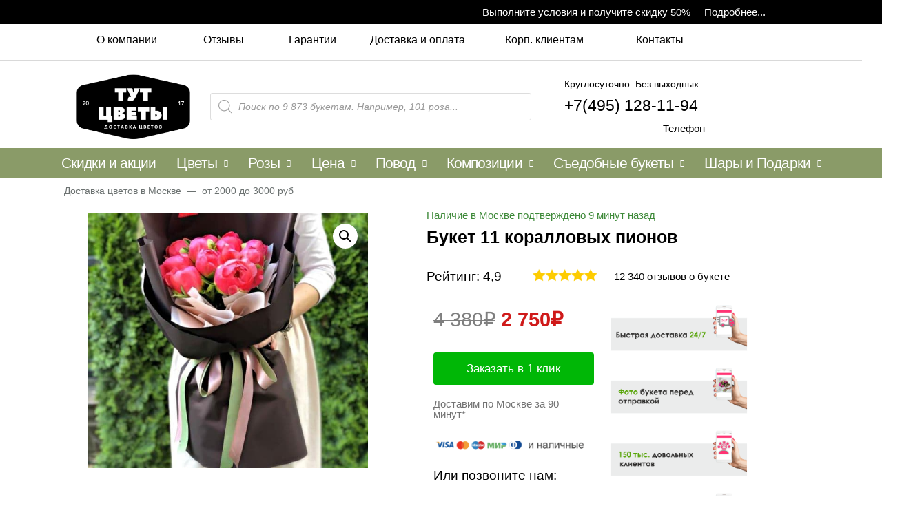

--- FILE ---
content_type: text/html; charset=UTF-8
request_url: https://dostavka-tsvety.ru/tsveti/piony/buket-11-korallovyh-pionov/
body_size: 62808
content:
<!DOCTYPE html>
<html lang="ru-RU">
<head>
<meta charset="UTF-8">
<meta name="viewport" content="width=device-width, initial-scale=1, user-scalable=no, maximum-scale=1">
<link rel="profile" href="https://gmpg.org/xfn/11">

    <meta http-equiv="Cache-Control" content="no-cache, no-store, must-revalidate">
    <meta http-equiv="Pragma" content="no-cache">
    <meta http-equiv="Expires" content="0">

<title>Букет 11 коралловых пионов - Доставкой цветов в Москве! 19591 товаров! Цены от 487 руб. Цветы Тут</title>
<meta name='robots' content='max-image-preview:large' />

<!-- This site is optimized with the Yoast SEO Premium plugin v13.5 - https://yoast.com/wordpress/plugins/seo/ -->
<meta name="description" content="Букет 11 коралловых пионов с доставкой в Москве от компании Цветы Тут за 45 минут! 19591 букетов. с доставкой!"/>
<meta name="robots" content="max-snippet:-1, max-image-preview:large, max-video-preview:-1"/>
<link rel="canonical" href="https://dostavka-tsvety.ru/tsveti/piony/buket-11-korallovyh-pionov/" />
<meta property="og:locale" content="ru_RU" />
<meta property="og:type" content="article" />
<meta property="og:title" content="Букет 11 коралловых пионов - Доставкой цветов в Москве! 19591 товаров! Цены от 487 руб. Цветы Тут" />
<meta property="og:description" content="Букет 11 коралловых пионов с доставкой в Москве от компании Цветы Тут за 45 минут! 19591 букетов. с доставкой!" />
<meta property="og:url" content="https://dostavka-tsvety.ru/tsveti/piony/buket-11-korallovyh-pionov/" />
<meta property="og:site_name" content="dostavka-tsvety.ru" />
<meta property="og:image" content="https://dostavka-tsvety.ru/wp-content/uploads/2020/08/buket-11-korallovyh-pionov_5f42375c440fe-1.jpeg" />
<meta property="og:image:secure_url" content="https://dostavka-tsvety.ru/wp-content/uploads/2020/08/buket-11-korallovyh-pionov_5f42375c440fe-1.jpeg" />
<meta property="og:image:width" content="750" />
<meta property="og:image:height" content="682" />
<meta name="twitter:card" content="summary_large_image" />
<meta name="twitter:description" content="Букет 11 коралловых пионов с доставкой в Москве от компании Цветы Тут за 45 минут! 19591 букетов. с доставкой!" />
<meta name="twitter:title" content="Букет 11 коралловых пионов - Доставкой цветов в Москве! 19591 товаров! Цены от 487 руб. Цветы Тут" />
<meta name="twitter:image" content="https://dostavka-tsvety.ru/wp-content/uploads/2020/08/buket-11-korallovyh-pionov_5f42375c440fe-1.jpeg" />
<script type='application/ld+json' class='yoast-schema-graph yoast-schema-graph--main'>{"@context":"https://schema.org","@graph":[{"@type":"WebSite","@id":"https://dostavka-tsvety.ru/#website","url":"https://dostavka-tsvety.ru/","name":"dostavka-tsvety.ru","inLanguage":"ru-RU","description":"\u0414\u043e\u0441\u0442\u0430\u0432\u043a\u0430 \u0446\u0432\u0435\u0442\u043e\u0432","potentialAction":[{"@type":"SearchAction","target":"https://dostavka-tsvety.ru/?s={search_term_string}","query-input":"required name=search_term_string"}]},{"@type":"ImageObject","@id":"https://dostavka-tsvety.ru/tsveti/piony/buket-11-korallovyh-pionov/#primaryimage","inLanguage":"ru-RU","url":"https://dostavka-tsvety.ru/wp-content/uploads/2020/08/buket-11-korallovyh-pionov_5f42375c440fe-1.jpeg","width":750,"height":682},{"@type":"WebPage","@id":"https://dostavka-tsvety.ru/tsveti/piony/buket-11-korallovyh-pionov/#webpage","url":"https://dostavka-tsvety.ru/tsveti/piony/buket-11-korallovyh-pionov/","name":"\u0411\u0443\u043a\u0435\u0442 11 \u043a\u043e\u0440\u0430\u043b\u043b\u043e\u0432\u044b\u0445 \u043f\u0438\u043e\u043d\u043e\u0432 - \u0414\u043e\u0441\u0442\u0430\u0432\u043a\u043e\u0439 \u0446\u0432\u0435\u0442\u043e\u0432 \u0432 \u041c\u043e\u0441\u043a\u0432\u0435! 19591 \u0442\u043e\u0432\u0430\u0440\u043e\u0432! \u0426\u0435\u043d\u044b \u043e\u0442 487 \u0440\u0443\u0431. \u0426\u0432\u0435\u0442\u044b \u0422\u0443\u0442","isPartOf":{"@id":"https://dostavka-tsvety.ru/#website"},"inLanguage":"ru-RU","primaryImageOfPage":{"@id":"https://dostavka-tsvety.ru/tsveti/piony/buket-11-korallovyh-pionov/#primaryimage"},"datePublished":"2020-08-23T09:31:08+00:00","dateModified":"2021-02-07T13:54:24+00:00","description":"\u0411\u0443\u043a\u0435\u0442 11 \u043a\u043e\u0440\u0430\u043b\u043b\u043e\u0432\u044b\u0445 \u043f\u0438\u043e\u043d\u043e\u0432 \u0441 \u0434\u043e\u0441\u0442\u0430\u0432\u043a\u043e\u0439 \u0432 \u041c\u043e\u0441\u043a\u0432\u0435 \u043e\u0442 \u043a\u043e\u043c\u043f\u0430\u043d\u0438\u0438 \u0426\u0432\u0435\u0442\u044b \u0422\u0443\u0442 \u0437\u0430 45 \u043c\u0438\u043d\u0443\u0442! 19591 \u0431\u0443\u043a\u0435\u0442\u043e\u0432. \u0441 \u0434\u043e\u0441\u0442\u0430\u0432\u043a\u043e\u0439!","potentialAction":[{"@type":"ReadAction","target":["https://dostavka-tsvety.ru/tsveti/piony/buket-11-korallovyh-pionov/"]}]},[]]}</script>
<!-- / Yoast SEO Premium plugin. -->

<link rel='dns-prefetch' href='//www.google.com' />
<link href='https://fonts.gstatic.com' crossorigin rel='preconnect' />
<style id='woocommerce-inline-inline-css' type='text/css'>
.woocommerce form .form-row .required { visibility: visible; }
</style>
<link data-minify="1" rel='stylesheet' id='jet-menu-astra-css'  href='https://dostavka-tsvety.ru/wp-content/cache/min/1/wp-content/plugins/jet-menu/integration/themes/astra/assets/css/style-4ce58b67dbea37ab3126a5092616203d.css' type='text/css' media='all' />
<link rel='stylesheet' id='astra-theme-css-css'  href='https://dostavka-tsvety.ru/wp-content/themes/astra/assets/css/minified/style.min.css?ver=2.5.3' type='text/css' media='all' />
<style id='astra-theme-css-inline-css' type='text/css'>
html{font-size:93.75%;}a,.page-title{color:#0a0000;}body,button,input,select,textarea,.ast-button,.ast-custom-button{font-family:-apple-system,BlinkMacSystemFont,Segoe UI,Roboto,Oxygen-Sans,Ubuntu,Cantarell,Helvetica Neue,sans-serif;font-weight:inherit;font-size:15px;font-size:1rem;line-height:1.61;}blockquote{color:#000000;}.site-title{font-size:35px;font-size:2.3333333333333rem;}header .site-logo-img .custom-logo-link img{max-width:600px;}.astra-logo-svg{width:600px;}.ast-archive-description .ast-archive-title{font-size:40px;font-size:2.6666666666667rem;}.site-header .site-description{font-size:15px;font-size:1rem;}.entry-title{font-size:40px;font-size:2.6666666666667rem;}.comment-reply-title{font-size:24px;font-size:1.6rem;}.ast-comment-list #cancel-comment-reply-link{font-size:15px;font-size:1rem;}h1,.entry-content h1{font-size:40px;font-size:2.6666666666667rem;}h2,.entry-content h2{font-size:30px;font-size:2rem;}h3,.entry-content h3{font-size:25px;font-size:1.6666666666667rem;}h4,.entry-content h4{font-size:20px;font-size:1.3333333333333rem;}h5,.entry-content h5{font-size:18px;font-size:1.2rem;}h6,.entry-content h6{font-size:15px;font-size:1rem;}.ast-single-post .entry-title,.page-title{font-size:30px;font-size:2rem;}#secondary,#secondary button,#secondary input,#secondary select,#secondary textarea{font-size:15px;font-size:1rem;}::selection{background-color:#007c16;color:#ffffff;}body,h1,.entry-title a,.entry-content h1,h2,.entry-content h2,h3,.entry-content h3,h4,.entry-content h4,h5,.entry-content h5,h6,.entry-content h6,.wc-block-grid__product-title{color:#0a0a0a;}.tagcloud a:hover,.tagcloud a:focus,.tagcloud a.current-item{color:#ffffff;border-color:#0a0000;background-color:#0a0000;}.main-header-menu .menu-link,.ast-header-custom-item a{color:#0a0a0a;}.main-header-menu .menu-item:hover > .menu-link,.main-header-menu .menu-item:hover > .ast-menu-toggle,.main-header-menu .ast-masthead-custom-menu-items a:hover,.main-header-menu .menu-item.focus > .menu-link,.main-header-menu .menu-item.focus > .ast-menu-toggle,.main-header-menu .current-menu-item > .menu-link,.main-header-menu .current-menu-ancestor > .menu-link,.main-header-menu .current-menu-item > .ast-menu-toggle,.main-header-menu .current-menu-ancestor > .ast-menu-toggle{color:#0a0000;}input:focus,input[type="text"]:focus,input[type="email"]:focus,input[type="url"]:focus,input[type="password"]:focus,input[type="reset"]:focus,input[type="search"]:focus,textarea:focus{border-color:#0a0000;}input[type="radio"]:checked,input[type=reset],input[type="checkbox"]:checked,input[type="checkbox"]:hover:checked,input[type="checkbox"]:focus:checked,input[type=range]::-webkit-slider-thumb{border-color:#0a0000;background-color:#0a0000;box-shadow:none;}.site-footer a:hover + .post-count,.site-footer a:focus + .post-count{background:#0a0000;border-color:#0a0000;}.footer-adv .footer-adv-overlay{border-top-style:solid;border-top-color:#7a7a7a;}.ast-comment-meta{line-height:1.666666667;font-size:12px;font-size:0.8rem;}.single .nav-links .nav-previous,.single .nav-links .nav-next,.single .ast-author-details .author-title,.ast-comment-meta{color:#0a0000;}.entry-meta,.entry-meta *{line-height:1.45;color:#0a0000;}.ast-404-layout-1 .ast-404-text{font-size:200px;font-size:13.333333333333rem;}.widget-title{font-size:21px;font-size:1.4rem;color:#0a0a0a;}#cat option,.secondary .calendar_wrap thead a,.secondary .calendar_wrap thead a:visited{color:#0a0000;}.secondary .calendar_wrap #today,.ast-progress-val span{background:#0a0000;}.secondary a:hover + .post-count,.secondary a:focus + .post-count{background:#0a0000;border-color:#0a0000;}.calendar_wrap #today > a{color:#ffffff;}.ast-pagination a,.page-links .page-link,.single .post-navigation a{color:#0a0000;}.ast-header-break-point .ast-mobile-menu-buttons-minimal.menu-toggle{background:transparent;color:#007c16;}.ast-header-break-point .ast-mobile-menu-buttons-outline.menu-toggle{background:transparent;border:1px solid #007c16;color:#007c16;}.ast-header-break-point .ast-mobile-menu-buttons-fill.menu-toggle{background:#007c16;}@media (max-width:782px){.entry-content .wp-block-columns .wp-block-column{margin-left:0px;}}@media (max-width:768px){#secondary.secondary{padding-top:0;}.ast-separate-container .ast-article-post,.ast-separate-container .ast-article-single{padding:1.5em 2.14em;}.ast-separate-container #primary,.ast-separate-container #secondary{padding:1.5em 0;}.ast-separate-container.ast-right-sidebar #secondary{padding-left:1em;padding-right:1em;}.ast-separate-container.ast-two-container #secondary{padding-left:0;padding-right:0;}.ast-page-builder-template .entry-header #secondary{margin-top:1.5em;}.ast-page-builder-template #secondary{margin-top:1.5em;}#primary,#secondary{padding:1.5em 0;margin:0;}.ast-left-sidebar #content > .ast-container{display:flex;flex-direction:column-reverse;width:100%;}.ast-author-box img.avatar{margin:20px 0 0 0;}.ast-pagination{padding-top:1.5em;text-align:center;}.ast-pagination .next.page-numbers{display:inherit;float:none;}}@media (max-width:768px){.ast-page-builder-template.ast-left-sidebar #secondary{padding-right:20px;}.ast-page-builder-template.ast-right-sidebar #secondary{padding-left:20px;}.ast-right-sidebar #primary{padding-right:0;}.ast-right-sidebar #secondary{padding-left:0;}.ast-left-sidebar #primary{padding-left:0;}.ast-left-sidebar #secondary{padding-right:0;}.ast-pagination .prev.page-numbers{padding-left:.5em;}.ast-pagination .next.page-numbers{padding-right:.5em;}}@media (min-width:769px){.ast-separate-container.ast-right-sidebar #primary,.ast-separate-container.ast-left-sidebar #primary{border:0;}.ast-separate-container.ast-right-sidebar #secondary,.ast-separate-container.ast-left-sidebar #secondary{border:0;margin-left:auto;margin-right:auto;}.ast-separate-container.ast-two-container #secondary .widget:last-child{margin-bottom:0;}.ast-separate-container .ast-comment-list li .comment-respond{padding-left:2.66666em;padding-right:2.66666em;}.ast-author-box{-js-display:flex;display:flex;}.ast-author-bio{flex:1;}.error404.ast-separate-container #primary,.search-no-results.ast-separate-container #primary{margin-bottom:4em;}}@media (min-width:769px){.ast-right-sidebar #primary{border-right:1px solid #eee;}.ast-right-sidebar #secondary{border-left:1px solid #eee;margin-left:-1px;}.ast-left-sidebar #primary{border-left:1px solid #eee;}.ast-left-sidebar #secondary{border-right:1px solid #eee;margin-right:-1px;}.ast-separate-container.ast-two-container.ast-right-sidebar #secondary{padding-left:30px;padding-right:0;}.ast-separate-container.ast-two-container.ast-left-sidebar #secondary{padding-right:30px;padding-left:0;}}.menu-toggle,button,.ast-button,.ast-custom-button,.button,input#submit,input[type="button"],input[type="submit"],input[type="reset"]{color:#ffffff;border-color:#007c16;background-color:#007c16;border-radius:2px;padding-top:10px;padding-right:40px;padding-bottom:10px;padding-left:40px;font-family:inherit;font-weight:inherit;}button:focus,.menu-toggle:hover,button:hover,.ast-button:hover,.button:hover,input[type=reset]:hover,input[type=reset]:focus,input#submit:hover,input#submit:focus,input[type="button"]:hover,input[type="button"]:focus,input[type="submit"]:hover,input[type="submit"]:focus{color:transparent;}@media (min-width:768px){.ast-container{max-width:100%;}}@media (min-width:544px){.ast-container{max-width:100%;}}@media (max-width:544px){.ast-separate-container .ast-article-post,.ast-separate-container .ast-article-single{padding:1.5em 1em;}.ast-separate-container #content .ast-container{padding-left:0.54em;padding-right:0.54em;}.ast-separate-container #secondary{padding-top:0;}.ast-separate-container.ast-two-container #secondary .widget{margin-bottom:1.5em;padding-left:1em;padding-right:1em;}.ast-separate-container .comments-count-wrapper{padding:1.5em 1em;}.ast-separate-container .ast-comment-list li.depth-1{padding:1.5em 1em;margin-bottom:1.5em;}.ast-separate-container .ast-comment-list .bypostauthor{padding:.5em;}.ast-separate-container .ast-archive-description{padding:1.5em 1em;}.ast-search-menu-icon.ast-dropdown-active .search-field{width:170px;}.ast-separate-container .comment-respond{padding:1.5em 1em;}}@media (max-width:544px){.ast-comment-list .children{margin-left:0.66666em;}.ast-separate-container .ast-comment-list .bypostauthor li{padding:0 0 0 .5em;}}@media (max-width:768px){.ast-mobile-header-stack .main-header-bar .ast-search-menu-icon{display:inline-block;}.ast-header-break-point.ast-header-custom-item-outside .ast-mobile-header-stack .main-header-bar .ast-search-icon{margin:0;}.ast-comment-avatar-wrap img{max-width:2.5em;}.comments-area{margin-top:1.5em;}.ast-separate-container .comments-count-wrapper{padding:2em 2.14em;}.ast-separate-container .ast-comment-list li.depth-1{padding:1.5em 2.14em;}.ast-separate-container .comment-respond{padding:2em 2.14em;}}@media (max-width:768px){.ast-header-break-point .main-header-bar .ast-search-menu-icon.slide-search .search-form{right:0;}.ast-header-break-point .ast-mobile-header-stack .main-header-bar .ast-search-menu-icon.slide-search .search-form{right:-1em;}.ast-comment-avatar-wrap{margin-right:0.5em;}}@media (min-width:545px){.ast-page-builder-template .comments-area,.single.ast-page-builder-template .entry-header,.single.ast-page-builder-template .post-navigation{max-width:1581px;margin-left:auto;margin-right:auto;}}@media (max-width:768px){.ast-archive-description .ast-archive-title{font-size:40px;}.entry-title{font-size:30px;}h1,.entry-content h1{font-size:30px;}h2,.entry-content h2{font-size:25px;}h3,.entry-content h3{font-size:20px;}.ast-single-post .entry-title,.page-title{font-size:30px;}}@media (max-width:544px){.ast-archive-description .ast-archive-title{font-size:40px;}.entry-title{font-size:30px;}h1,.entry-content h1{font-size:30px;}h2,.entry-content h2{font-size:25px;}h3,.entry-content h3{font-size:20px;}.ast-single-post .entry-title,.page-title{font-size:30px;}}@media (max-width:768px){html{font-size:85.5%;}}@media (max-width:544px){html{font-size:85.5%;}}@media (min-width:769px){.ast-container{max-width:1581px;}}@font-face {font-family: "Astra";src: url(https://dostavka-tsvety.ru/wp-content/themes/astra/assets/fonts/astra.woff) format("woff"),url(https://dostavka-tsvety.ru/wp-content/themes/astra/assets/fonts/astra.ttf) format("truetype"),url(https://dostavka-tsvety.ru/wp-content/themes/astra/assets/fonts/astra.svg#astra) format("svg");font-weight: normal;font-style: normal;font-display: fallback;}@media (max-width:921px) {.main-header-bar .main-header-bar-navigation{display:none;}}.ast-desktop .main-header-menu.submenu-with-border .sub-menu,.ast-desktop .main-header-menu.submenu-with-border .astra-full-megamenu-wrapper{border-color:#007c16;}.ast-desktop .main-header-menu.submenu-with-border .sub-menu{border-top-width:2px;border-right-width:0px;border-left-width:0px;border-bottom-width:0px;border-style:solid;}.ast-desktop .main-header-menu.submenu-with-border .sub-menu .sub-menu{top:-2px;}.ast-desktop .main-header-menu.submenu-with-border .sub-menu .menu-link,.ast-desktop .main-header-menu.submenu-with-border .children .menu-link{border-bottom-width:0px;border-style:solid;border-color:#eaeaea;}@media (min-width:769px){.main-header-menu .sub-menu .menu-item.ast-left-align-sub-menu:hover > .sub-menu,.main-header-menu .sub-menu .menu-item.ast-left-align-sub-menu.focus > .sub-menu{margin-left:-0px;}}.ast-small-footer{border-top-style:solid;border-top-width:1px;border-top-color:#7a7a7a;}.ast-small-footer-wrap{text-align:center;}@media (max-width:920px){.ast-404-layout-1 .ast-404-text{font-size:100px;font-size:6.6666666666667rem;}}.ast-breadcrumbs .trail-browse,.ast-breadcrumbs .trail-items,.ast-breadcrumbs .trail-items li{display:inline-block;margin:0;padding:0;border:none;background:inherit;text-indent:0;}.ast-breadcrumbs .trail-browse{font-size:inherit;font-style:inherit;font-weight:inherit;color:inherit;}.ast-breadcrumbs .trail-items{list-style:none;}.trail-items li::after{padding:0 0.3em;content:"\00bb";}.trail-items li:last-of-type::after{display:none;}.ast-header-break-point .main-header-bar{border-bottom-width:1px;}@media (min-width:769px){.main-header-bar{border-bottom-width:1px;}}.ast-safari-browser-less-than-11 .main-header-menu .menu-item, .ast-safari-browser-less-than-11 .main-header-bar .ast-masthead-custom-menu-items{display:block;}.main-header-menu .menu-item, .main-header-bar .ast-masthead-custom-menu-items{-js-display:flex;display:flex;-webkit-box-pack:center;-webkit-justify-content:center;-moz-box-pack:center;-ms-flex-pack:center;justify-content:center;-webkit-box-orient:vertical;-webkit-box-direction:normal;-webkit-flex-direction:column;-moz-box-orient:vertical;-moz-box-direction:normal;-ms-flex-direction:column;flex-direction:column;}.main-header-menu > .menu-item > .menu-link{height:100%;-webkit-box-align:center;-webkit-align-items:center;-moz-box-align:center;-ms-flex-align:center;align-items:center;-js-display:flex;display:flex;}.ast-primary-menu-disabled .main-header-bar .ast-masthead-custom-menu-items{flex:unset;}
</style>
<link rel='stylesheet' id='astra-menu-animation-css'  href='https://dostavka-tsvety.ru/wp-content/themes/astra/assets/css/minified/menu-animation.min.css?ver=2.5.3' type='text/css' media='all' />
<link data-minify="1" rel='stylesheet' id='wc-block-vendors-style-css'  href='https://dostavka-tsvety.ru/wp-content/cache/min/1/wp-content/plugins/woocommerce/packages/woocommerce-blocks/build/vendors-style-bbad87913f08287dd0d85e61b19cd722.css' type='text/css' media='all' />
<link data-minify="1" rel='stylesheet' id='wc-block-style-css'  href='https://dostavka-tsvety.ru/wp-content/cache/min/1/wp-content/plugins/woocommerce/packages/woocommerce-blocks/build/style-ae45059be35a883f1486b16976c4aac5.css' type='text/css' media='all' />
<link data-minify="1" rel='stylesheet' id='fibosearchsearch-indexcss-css'  href='https://dostavka-tsvety.ru/wp-content/cache/min/1/wp-content/plugins/ajax-search-for-woocommerce/build/blocks/search/index-982f845a797cc3fec184396cb8027b5f.css' type='text/css' media='all' />
<link data-minify="1" rel='stylesheet' id='fibosearchsearch-nav-indexcss-css'  href='https://dostavka-tsvety.ru/wp-content/cache/min/1/wp-content/plugins/ajax-search-for-woocommerce/build/blocks/search-nav/index-e57ef92fc2ee4b97bc6ef279143d0113.css' type='text/css' media='all' />
<link rel='stylesheet' id='photoswipe-css'  href='https://dostavka-tsvety.ru/wp-content/plugins/woocommerce/assets/css/photoswipe/photoswipe.min.css?ver=5.3.3' type='text/css' media='all' />
<link rel='stylesheet' id='photoswipe-default-skin-css'  href='https://dostavka-tsvety.ru/wp-content/plugins/woocommerce/assets/css/photoswipe/default-skin/default-skin.min.css?ver=5.3.3' type='text/css' media='all' />
<link rel='stylesheet' id='woocommerce-layout-css'  href='https://dostavka-tsvety.ru/wp-content/themes/astra/assets/css/minified/compatibility/woocommerce/woocommerce-layout.min.css?ver=2.5.3' type='text/css' media='all' />
<link rel='stylesheet' id='woocommerce-smallscreen-css'  href='https://dostavka-tsvety.ru/wp-content/themes/astra/assets/css/minified/compatibility/woocommerce/woocommerce-smallscreen.min.css?ver=2.5.3' type='text/css' media='only screen and (max-width: 768px)' />
<link data-minify="1" rel='stylesheet' id='woocommerce-general-css'  href='https://dostavka-tsvety.ru/wp-content/cache/min/1/wp-content/themes/astra/assets/css/minified/compatibility/woocommerce/woocommerce.min-68f59ea1dec7eee1f12d8c60a91e49cb.css' type='text/css' media='all' />
<style id='woocommerce-general-inline-css' type='text/css'>
.woocommerce span.onsale, .wc-block-grid__product .wc-block-grid__product-onsale{background-color:#007c16;color:#ffffff;}.woocommerce a.button, .woocommerce button.button, .woocommerce .woocommerce-message a.button, .woocommerce #respond input#submit.alt, .woocommerce a.button.alt, .woocommerce button.button.alt, .woocommerce input.button.alt, .woocommerce input.button,.woocommerce input.button:disabled, .woocommerce input.button:disabled[disabled], .woocommerce input.button:disabled:hover, .woocommerce input.button:disabled[disabled]:hover, .woocommerce #respond input#submit, .woocommerce button.button.alt.disabled, .wc-block-grid__products .wc-block-grid__product .wp-block-button__link, .wc-block-grid__product-onsale{color:#ffffff;border-color:#007c16;background-color:#007c16;}.woocommerce a.button:hover, .woocommerce button.button:hover, .woocommerce .woocommerce-message a.button:hover,.woocommerce #respond input#submit:hover,.woocommerce #respond input#submit.alt:hover, .woocommerce a.button.alt:hover, .woocommerce button.button.alt:hover, .woocommerce input.button.alt:hover, .woocommerce input.button:hover, .woocommerce button.button.alt.disabled:hover, .wc-block-grid__products .wc-block-grid__product .wp-block-button__link:hover{color:transparent;}.woocommerce-message, .woocommerce-info{border-top-color:#0a0000;}.woocommerce-message::before,.woocommerce-info::before{color:#0a0000;}.woocommerce ul.products li.product .price, .woocommerce div.product p.price, .woocommerce div.product span.price, .widget_layered_nav_filters ul li.chosen a, .woocommerce-page ul.products li.product .ast-woo-product-category, .wc-layered-nav-rating a{color:#0a0a0a;}.woocommerce nav.woocommerce-pagination ul,.woocommerce nav.woocommerce-pagination ul li{border-color:#0a0000;}.woocommerce nav.woocommerce-pagination ul li a:focus, .woocommerce nav.woocommerce-pagination ul li a:hover, .woocommerce nav.woocommerce-pagination ul li span.current{background:#0a0000;color:#ffffff;}.woocommerce .widget_price_filter .ui-slider .ui-slider-range, .woocommerce .widget_price_filter .ui-slider .ui-slider-handle{background-color:#0a0000;}.woocommerce a.button, .woocommerce button.button, .woocommerce .woocommerce-message a.button, .woocommerce #respond input#submit.alt, .woocommerce a.button.alt, .woocommerce button.button.alt, .woocommerce input.button.alt, .woocommerce input.button,.woocommerce-cart table.cart td.actions .button, .woocommerce form.checkout_coupon .button, .woocommerce #respond input#submit, .wc-block-grid__products .wc-block-grid__product .wp-block-button__link{border-radius:2px;padding-top:10px;padding-right:40px;padding-bottom:10px;padding-left:40px;}.woocommerce .star-rating, .woocommerce .comment-form-rating .stars a, .woocommerce .star-rating::before{color:#0a0000;}.woocommerce div.product .woocommerce-tabs ul.tabs li.active:before{background:#0a0000;}.ast-site-header-cart a{color:#0a0a0a;}.ast-site-header-cart a:focus, .ast-site-header-cart a:hover, .ast-site-header-cart .current-menu-item a{color:#0a0000;}.ast-cart-menu-wrap .count, .ast-cart-menu-wrap .count:after{border-color:#0a0000;color:#0a0000;}.ast-cart-menu-wrap:hover .count{color:transparent;background-color:#0a0000;}.ast-site-header-cart .widget_shopping_cart .total .woocommerce-Price-amount{color:#0a0000;}.woocommerce a.remove:hover, .ast-woocommerce-cart-menu .main-header-menu .woocommerce-custom-menu-item .menu-item:hover > .menu-link.remove:hover{color:#0a0000;border-color:#0a0000;background-color:#ffffff;}.ast-site-header-cart .widget_shopping_cart .buttons .button.checkout, .woocommerce .widget_shopping_cart .woocommerce-mini-cart__buttons .checkout.wc-forward{color:transparent;}.site-header .ast-site-header-cart-data .button.wc-forward, .site-header .ast-site-header-cart-data .button.wc-forward:hover{color:#ffffff;}.below-header-user-select .ast-site-header-cart .widget, .ast-above-header-section .ast-site-header-cart .widget a, .below-header-user-select .ast-site-header-cart .widget_shopping_cart a{color:#0a0a0a;}.below-header-user-select .ast-site-header-cart .widget_shopping_cart a:hover, .ast-above-header-section .ast-site-header-cart .widget_shopping_cart a:hover, .below-header-user-select .ast-site-header-cart .widget_shopping_cart a.remove:hover, .ast-above-header-section .ast-site-header-cart .widget_shopping_cart a.remove:hover{color:#0a0000;}@media (min-width:545px) and (max-width:768px){.woocommerce.tablet-columns-6 ul.products li.product, .woocommerce-page.tablet-columns-6 ul.products li.product{width:calc(16.66% - 16.66px);}.woocommerce.tablet-columns-5 ul.products li.product, .woocommerce-page.tablet-columns-5 ul.products li.product{width:calc(20% - 16px);}.woocommerce.tablet-columns-4 ul.products li.product, .woocommerce-page.tablet-columns-4 ul.products li.product{width:calc(25% - 15px);}.woocommerce.tablet-columns-3 ul.products li.product, .woocommerce-page.tablet-columns-3 ul.products li.product{width:calc(33.33% - 14px);}.woocommerce.tablet-columns-2 ul.products li.product, .woocommerce-page.tablet-columns-2 ul.products li.product{width:calc(50% - 10px);}.woocommerce.tablet-columns-1 ul.products li.product, .woocommerce-page.tablet-columns-1 ul.products li.product{width:100%;}.woocommerce div.product .related.products ul.products li.product{width:calc(33.33% - 14px);}}@media (min-width:545px) and (max-width:768px){.woocommerce[class*="columns-"].columns-3 > ul.products li.product, .woocommerce[class*="columns-"].columns-4 > ul.products li.product, .woocommerce[class*="columns-"].columns-5 > ul.products li.product, .woocommerce[class*="columns-"].columns-6 > ul.products li.product{width:calc(33.33% - 14px);margin-right:20px;}.woocommerce[class*="columns-"].columns-3 > ul.products li.product:nth-child(3n), .woocommerce[class*="columns-"].columns-4 > ul.products li.product:nth-child(3n), .woocommerce[class*="columns-"].columns-5 > ul.products li.product:nth-child(3n), .woocommerce[class*="columns-"].columns-6 > ul.products li.product:nth-child(3n){margin-right:0;clear:right;}.woocommerce[class*="columns-"].columns-3 > ul.products li.product:nth-child(3n+1), .woocommerce[class*="columns-"].columns-4 > ul.products li.product:nth-child(3n+1), .woocommerce[class*="columns-"].columns-5 > ul.products li.product:nth-child(3n+1), .woocommerce[class*="columns-"].columns-6 > ul.products li.product:nth-child(3n+1){clear:left;}.woocommerce[class*="columns-"] ul.products li.product:nth-child(n), .woocommerce-page[class*="columns-"] ul.products li.product:nth-child(n){margin-right:20px;clear:none;}.woocommerce.tablet-columns-2 ul.products li.product:nth-child(2n), .woocommerce-page.tablet-columns-2 ul.products li.product:nth-child(2n), .woocommerce.tablet-columns-3 ul.products li.product:nth-child(3n), .woocommerce-page.tablet-columns-3 ul.products li.product:nth-child(3n), .woocommerce.tablet-columns-4 ul.products li.product:nth-child(4n), .woocommerce-page.tablet-columns-4 ul.products li.product:nth-child(4n), .woocommerce.tablet-columns-5 ul.products li.product:nth-child(5n), .woocommerce-page.tablet-columns-5 ul.products li.product:nth-child(5n), .woocommerce.tablet-columns-6 ul.products li.product:nth-child(6n), .woocommerce-page.tablet-columns-6 ul.products li.product:nth-child(6n){margin-right:0;clear:right;}.woocommerce.tablet-columns-2 ul.products li.product:nth-child(2n+1), .woocommerce-page.tablet-columns-2 ul.products li.product:nth-child(2n+1), .woocommerce.tablet-columns-3 ul.products li.product:nth-child(3n+1), .woocommerce-page.tablet-columns-3 ul.products li.product:nth-child(3n+1), .woocommerce.tablet-columns-4 ul.products li.product:nth-child(4n+1), .woocommerce-page.tablet-columns-4 ul.products li.product:nth-child(4n+1), .woocommerce.tablet-columns-5 ul.products li.product:nth-child(5n+1), .woocommerce-page.tablet-columns-5 ul.products li.product:nth-child(5n+1), .woocommerce.tablet-columns-6 ul.products li.product:nth-child(6n+1), .woocommerce-page.tablet-columns-6 ul.products li.product:nth-child(6n+1){clear:left;}.woocommerce div.product .related.products ul.products li.product:nth-child(3n){margin-right:0;clear:right;}.woocommerce div.product .related.products ul.products li.product:nth-child(3n+1){clear:left;}}@media (min-width:769px){.woocommerce #reviews #comments{width:55%;float:left;}.woocommerce #reviews #review_form_wrapper{width:45%;float:right;padding-left:2em;}.woocommerce form.checkout_coupon{width:50%;}}@media (max-width:768px){.ast-header-break-point.ast-woocommerce-cart-menu .header-main-layout-1.ast-mobile-header-stack.ast-no-menu-items .ast-site-header-cart, .ast-header-break-point.ast-woocommerce-cart-menu .header-main-layout-3.ast-mobile-header-stack.ast-no-menu-items .ast-site-header-cart{padding-right:0;padding-left:0;}.ast-header-break-point.ast-woocommerce-cart-menu .header-main-layout-1.ast-mobile-header-stack .main-header-bar{text-align:center;}.ast-header-break-point.ast-woocommerce-cart-menu .header-main-layout-1.ast-mobile-header-stack .ast-site-header-cart, .ast-header-break-point.ast-woocommerce-cart-menu .header-main-layout-1.ast-mobile-header-stack .ast-mobile-menu-buttons{display:inline-block;}.ast-header-break-point.ast-woocommerce-cart-menu .header-main-layout-2.ast-mobile-header-inline .site-branding{flex:auto;}.ast-header-break-point.ast-woocommerce-cart-menu .header-main-layout-3.ast-mobile-header-stack .site-branding{flex:0 0 100%;}.ast-header-break-point.ast-woocommerce-cart-menu .header-main-layout-3.ast-mobile-header-stack .main-header-container{display:flex;justify-content:center;}.woocommerce-cart .woocommerce-shipping-calculator .button{width:100%;}.woocommerce div.product div.images, .woocommerce div.product div.summary, .woocommerce #content div.product div.images, .woocommerce #content div.product div.summary, .woocommerce-page div.product div.images, .woocommerce-page div.product div.summary, .woocommerce-page #content div.product div.images, .woocommerce-page #content div.product div.summary{float:none;width:100%;}.woocommerce-cart table.cart td.actions .ast-return-to-shop{display:block;text-align:center;margin-top:1em;}}@media (max-width:544px){.ast-separate-container .ast-woocommerce-container{padding:.54em 1em 1.33333em;}.woocommerce-message, .woocommerce-error, .woocommerce-info{display:flex;flex-wrap:wrap;}.woocommerce-message a.button, .woocommerce-error a.button, .woocommerce-info a.button{order:1;margin-top:.5em;}.woocommerce.mobile-columns-6 ul.products li.product, .woocommerce-page.mobile-columns-6 ul.products li.product{width:calc(16.66% - 16.66px);}.woocommerce.mobile-columns-5 ul.products li.product, .woocommerce-page.mobile-columns-5 ul.products li.product{width:calc(20% - 16px);}.woocommerce.mobile-columns-4 ul.products li.product, .woocommerce-page.mobile-columns-4 ul.products li.product{width:calc(25% - 15px);}.woocommerce.mobile-columns-3 ul.products li.product, .woocommerce-page.mobile-columns-3 ul.products li.product{width:calc(33.33% - 14px);}.woocommerce.mobile-columns-2 ul.products li.product, .woocommerce-page.mobile-columns-2 ul.products li.product{width:calc(50% - 10px);}.woocommerce.mobile-columns-1 ul.products li.product, .woocommerce-page.mobile-columns-1 ul.products li.product{width:100%;}.woocommerce .woocommerce-ordering, .woocommerce-page .woocommerce-ordering{float:none;margin-bottom:2em;width:100%;}.woocommerce ul.products a.button, .woocommerce-page ul.products a.button{padding:0.5em 0.75em;}.woocommerce div.product .related.products ul.products li.product{width:calc(50% - 10px);}.woocommerce table.cart td.actions .button, .woocommerce #content table.cart td.actions .button, .woocommerce-page table.cart td.actions .button, .woocommerce-page #content table.cart td.actions .button{padding-left:1em;padding-right:1em;}.woocommerce #content table.cart .button, .woocommerce-page #content table.cart .button{width:100%;}.woocommerce #content table.cart .product-thumbnail, .woocommerce-page #content table.cart .product-thumbnail{display:block;text-align:center !important;}.woocommerce #content table.cart .product-thumbnail::before, .woocommerce-page #content table.cart .product-thumbnail::before{display:none;}.woocommerce #content table.cart td.actions .coupon, .woocommerce-page #content table.cart td.actions .coupon{float:none;}.woocommerce #content table.cart td.actions .coupon .button, .woocommerce-page #content table.cart td.actions .coupon .button{flex:1;}.woocommerce #content div.product .woocommerce-tabs ul.tabs li a, .woocommerce-page #content div.product .woocommerce-tabs ul.tabs li a{display:block;}}@media (max-width:544px){.woocommerce[class*="columns-"].columns-3 > ul.products li.product, .woocommerce[class*="columns-"].columns-4 > ul.products li.product, .woocommerce[class*="columns-"].columns-5 > ul.products li.product, .woocommerce[class*="columns-"].columns-6 > ul.products li.product{width:calc(50% - 10px);margin-right:20px;}.woocommerce-page[class*=columns-] ul.products li.product:nth-child(n), .woocommerce[class*=columns-] ul.products li.product:nth-child(n){margin-right:20px;clear:none;}.woocommerce-page[class*=columns-].columns-3>ul.products li.product:nth-child(2n), .woocommerce-page[class*=columns-].columns-4>ul.products li.product:nth-child(2n), .woocommerce-page[class*=columns-].columns-5>ul.products li.product:nth-child(2n), .woocommerce-page[class*=columns-].columns-6>ul.products li.product:nth-child(2n), .woocommerce[class*=columns-].columns-3>ul.products li.product:nth-child(2n), .woocommerce[class*=columns-].columns-4>ul.products li.product:nth-child(2n), .woocommerce[class*=columns-].columns-5>ul.products li.product:nth-child(2n), .woocommerce[class*=columns-].columns-6>ul.products li.product:nth-child(2n){margin-right:0;clear:right;}.woocommerce[class*="columns-"].columns-3 > ul.products li.product:nth-child(2n+1), .woocommerce[class*="columns-"].columns-4 > ul.products li.product:nth-child(2n+1), .woocommerce[class*="columns-"].columns-5 > ul.products li.product:nth-child(2n+1), .woocommerce[class*="columns-"].columns-6 > ul.products li.product:nth-child(2n+1){clear:left;}.woocommerce[class*="columns-"] ul.products li.product:nth-child(n), .woocommerce-page[class*="columns-"] ul.products li.product:nth-child(n){margin-right:20px;clear:none;}.woocommerce.mobile-columns-6 ul.products li.product:nth-child(6n), .woocommerce-page.mobile-columns-6 ul.products li.product:nth-child(6n), .woocommerce.mobile-columns-5 ul.products li.product:nth-child(5n), .woocommerce-page.mobile-columns-5 ul.products li.product:nth-child(5n), .woocommerce.mobile-columns-4 ul.products li.product:nth-child(4n), .woocommerce-page.mobile-columns-4 ul.products li.product:nth-child(4n), .woocommerce.mobile-columns-3 ul.products li.product:nth-child(3n), .woocommerce-page.mobile-columns-3 ul.products li.product:nth-child(3n), .woocommerce.mobile-columns-2 ul.products li.product:nth-child(2n), .woocommerce-page.mobile-columns-2 ul.products li.product:nth-child(2n), .woocommerce div.product .related.products ul.products li.product:nth-child(2n){margin-right:0;clear:right;}.woocommerce.mobile-columns-6 ul.products li.product:nth-child(6n+1), .woocommerce-page.mobile-columns-6 ul.products li.product:nth-child(6n+1), .woocommerce.mobile-columns-5 ul.products li.product:nth-child(5n+1), .woocommerce-page.mobile-columns-5 ul.products li.product:nth-child(5n+1), .woocommerce.mobile-columns-4 ul.products li.product:nth-child(4n+1), .woocommerce-page.mobile-columns-4 ul.products li.product:nth-child(4n+1), .woocommerce.mobile-columns-3 ul.products li.product:nth-child(3n+1), .woocommerce-page.mobile-columns-3 ul.products li.product:nth-child(3n+1), .woocommerce.mobile-columns-2 ul.products li.product:nth-child(2n+1), .woocommerce-page.mobile-columns-2 ul.products li.product:nth-child(2n+1), .woocommerce div.product .related.products ul.products li.product:nth-child(2n+1){clear:left;}.woocommerce ul.products a.button.loading::after, .woocommerce-page ul.products a.button.loading::after{display:inline-block;margin-left:5px;position:initial;}.woocommerce.mobile-columns-1 ul.products li.product:nth-child(n), .woocommerce-page.mobile-columns-1 ul.products li.product:nth-child(n){margin-right:0;}.woocommerce #content div.product .woocommerce-tabs ul.tabs li, .woocommerce-page #content div.product .woocommerce-tabs ul.tabs li{display:block;margin-right:0;}}@media (min-width:769px){.ast-woo-shop-archive .site-content > .ast-container{max-width:1581px;}}@media (min-width:769px){.woocommerce #content .ast-woocommerce-container div.product div.images, .woocommerce .ast-woocommerce-container div.product div.images, .woocommerce-page #content .ast-woocommerce-container div.product div.images, .woocommerce-page .ast-woocommerce-container div.product div.images{width:50%;}.woocommerce #content .ast-woocommerce-container div.product div.summary, .woocommerce .ast-woocommerce-container div.product div.summary, .woocommerce-page #content .ast-woocommerce-container div.product div.summary, .woocommerce-page .ast-woocommerce-container div.product div.summary{width:46%;}.woocommerce.woocommerce-checkout form #customer_details.col2-set .col-1, .woocommerce.woocommerce-checkout form #customer_details.col2-set .col-2, .woocommerce-page.woocommerce-checkout form #customer_details.col2-set .col-1, .woocommerce-page.woocommerce-checkout form #customer_details.col2-set .col-2{float:none;width:auto;}}@media (min-width:769px){.woocommerce.woocommerce-checkout form #customer_details.col2-set, .woocommerce-page.woocommerce-checkout form #customer_details.col2-set{width:55%;float:left;margin-right:4.347826087%;}.woocommerce.woocommerce-checkout form #order_review, .woocommerce.woocommerce-checkout form #order_review_heading, .woocommerce-page.woocommerce-checkout form #order_review, .woocommerce-page.woocommerce-checkout form #order_review_heading{width:40%;float:right;margin-right:0;clear:right;}}
</style>
<link rel='stylesheet' id='wpfront-scroll-top-css'  href='https://dostavka-tsvety.ru/wp-content/plugins/wpfront-scroll-top/css/wpfront-scroll-top.min.css?ver=2.0.4.04013' type='text/css' media='all' />
<link rel='stylesheet' id='woo-variation-swatches-css'  href='https://dostavka-tsvety.ru/wp-content/plugins/woo-variation-swatches/assets/css/frontend.min.css?ver=1745182251' type='text/css' media='all' />
<style id='woo-variation-swatches-inline-css' type='text/css'>
:root {
--wvs-tick:url("data:image/svg+xml;utf8,%3Csvg filter='drop-shadow(0px 0px 2px rgb(0 0 0 / .8))' xmlns='http://www.w3.org/2000/svg'  viewBox='0 0 30 30'%3E%3Cpath fill='none' stroke='%23ffffff' stroke-linecap='round' stroke-linejoin='round' stroke-width='4' d='M4 16L11 23 27 7'/%3E%3C/svg%3E");

--wvs-cross:url("data:image/svg+xml;utf8,%3Csvg filter='drop-shadow(0px 0px 5px rgb(255 255 255 / .6))' xmlns='http://www.w3.org/2000/svg' width='72px' height='72px' viewBox='0 0 24 24'%3E%3Cpath fill='none' stroke='%23ff0000' stroke-linecap='round' stroke-width='0.6' d='M5 5L19 19M19 5L5 19'/%3E%3C/svg%3E");
--wvs-single-product-item-width:90px;
--wvs-single-product-item-height:90px;
--wvs-single-product-item-font-size:16px}
</style>
<link rel='stylesheet' id='dgwt-wcas-style-css'  href='https://dostavka-tsvety.ru/wp-content/plugins/ajax-search-for-woocommerce/assets/css/style.min.css?ver=1.21.0' type='text/css' media='all' />
<link data-minify="1" rel='stylesheet' id='bootstrap-grid-css'  href='https://dostavka-tsvety.ru/wp-content/cache/min/1/wp-content/themes/astra-child/libs/bootstrap-4.6.0/dist/css/bootstrap-grid-2e4a49b879ddcaefdf8e3ed882f7f143.css' type='text/css' media='all' />
<link data-minify="1" rel='stylesheet' id='bootstrap-modal-css'  href='https://dostavka-tsvety.ru/wp-content/cache/min/1/wp-content/themes/astra-child/libs/bootstrap-4.6.0/dist/css/modal-875b23125dcb65f8bf55ad187fe4db37.css' type='text/css' media='all' />
<link data-minify="1" rel='stylesheet' id='bootstrap-popover-css'  href='https://dostavka-tsvety.ru/wp-content/cache/min/1/wp-content/themes/astra-child/libs/bootstrap-4.6.0/dist/css/popover-42c7bd4a1a80883065dcbd21d463b19c.css' type='text/css' media='all' />
<link data-minify="1" rel='stylesheet' id='wt-geotargeting-css'  href='https://dostavka-tsvety.ru/wp-content/cache/min/1/wp-content/themes/astra-child/blocks/geotargeting/styles-d3e0ee23e22eff4b265e32f5427318f9.css' type='text/css' media='all' />
<link data-minify="1" rel='stylesheet' id='astra-child-other-css'  href='https://dostavka-tsvety.ru/wp-content/cache/min/1/wp-content/themes/astra-child/css/other-ce5f91cc27e97c31bded50f67e9a5735.css' type='text/css' media='all' />
<link data-minify="1" rel='stylesheet' id='astra-child-modal-css'  href='https://dostavka-tsvety.ru/wp-content/cache/min/1/wp-content/themes/astra-child/css/modal-0a0473c5f2ff0c35edfdfbe97f3f81f2.css' type='text/css' media='all' />
<link data-minify="1" rel='stylesheet' id='astra-child-rating-style-css'  href='https://dostavka-tsvety.ru/wp-content/cache/min/1/wp-content/themes/astra-child/css/jquery.rating-2cc338a2384c7211d6b78047099a8d7b.css' type='text/css' media='all' />
<link data-minify="1" rel='stylesheet' id='astra-child-reviews-css'  href='https://dostavka-tsvety.ru/wp-content/cache/min/1/wp-content/themes/astra-child/css/reviews-eb44b5c48eb6ee9ba174fe8d8fba7f2d.css' type='text/css' media='all' />
<link data-minify="1" rel='stylesheet' id='font-awesome-all-css'  href='https://dostavka-tsvety.ru/wp-content/cache/min/1/wp-content/plugins/jet-menu/assets/public/lib/font-awesome/css/all.min-7a5add84f731c254eb0c343f69181630.css' type='text/css' media='all' />
<link rel='stylesheet' id='font-awesome-v4-shims-css'  href='https://dostavka-tsvety.ru/wp-content/plugins/jet-menu/assets/public/lib/font-awesome/css/v4-shims.min.css?ver=5.12.0' type='text/css' media='all' />
<link data-minify="1" rel='stylesheet' id='jet-menu-public-css'  href='https://dostavka-tsvety.ru/wp-content/cache/min/1/wp-content/plugins/jet-menu/assets/public/css/public-44005a1319c264145113e08410877f12.css' type='text/css' media='all' />
<link data-minify="1" rel='stylesheet' id='jet-menu-general-css'  href='https://dostavka-tsvety.ru/wp-content/cache/min/1/wp-content/uploads/jet-menu/jet-menu-general-8332be0b69f2a176bc18e72798f66c79.css' type='text/css' media='all' />
<link data-minify="1" rel='stylesheet' id='jet-woo-builder-css'  href='https://dostavka-tsvety.ru/wp-content/cache/min/1/wp-content/plugins/jet-woo-builder/assets/css/jet-woo-builder-13272fdf501660a7c615c142af743806.css' type='text/css' media='all' />
<style id='jet-woo-builder-inline-css' type='text/css'>
@font-face {
			font-family: "WooCommerce";
			src: url("https://dostavka-tsvety.ru/wp-content/plugins/woocommerce/assets/fonts/WooCommerce.eot");
			src: url("https://dostavka-tsvety.ru/wp-content/plugins/woocommerce/assets/fonts/WooCommerce.eot?#iefix") format("embedded-opentype"),
				url("https://dostavka-tsvety.ru/wp-content/plugins/woocommerce/assets/fonts/WooCommerce.woff") format("woff"),
				url("https://dostavka-tsvety.ru/wp-content/plugins/woocommerce/assets/fonts/WooCommerce.ttf") format("truetype"),
				url("https://dostavka-tsvety.ru/wp-content/plugins/woocommerce/assets/fonts/WooCommerce.svg#WooCommerce") format("svg");
			font-weight: normal;
			font-style: normal;
			}
</style>
<link data-minify="1" rel='stylesheet' id='jet-woo-builder-frontend-css'  href='https://dostavka-tsvety.ru/wp-content/cache/min/1/wp-content/plugins/jet-woo-builder/assets/css/lib/jetwoobuilder-frontend-font/css/jetwoobuilder-frontend-font-580587ed23085c13e7873ed01843e43d.css' type='text/css' media='all' />
<link data-minify="1" rel='stylesheet' id='jet-elements-css'  href='https://dostavka-tsvety.ru/wp-content/cache/min/1/wp-content/plugins/jet-elements/assets/css/jet-elements-93d63a2cbe9d8d973d1c22eef6bc094b.css' type='text/css' media='all' />
<link data-minify="1" rel='stylesheet' id='jet-elements-skin-css'  href='https://dostavka-tsvety.ru/wp-content/cache/min/1/wp-content/plugins/jet-elements/assets/css/jet-elements-skin-c74bb320085f1f845ecd32e1e4b1fd05.css' type='text/css' media='all' />
<link data-minify="1" rel='stylesheet' id='elementor-icons-css'  href='https://dostavka-tsvety.ru/wp-content/cache/min/1/wp-content/plugins/elementor/assets/lib/eicons/css/elementor-icons.min-558e99902f7f6e6252a6e2be42a4c221.css' type='text/css' media='all' />
<link rel='stylesheet' id='elementor-animations-css'  href='https://dostavka-tsvety.ru/wp-content/plugins/elementor/assets/lib/animations/animations.min.css?ver=3.1.4' type='text/css' media='all' />
<link rel='stylesheet' id='elementor-frontend-css'  href='https://dostavka-tsvety.ru/wp-content/plugins/elementor/assets/css/frontend.min.css?ver=3.1.4' type='text/css' media='all' />
<link data-minify="1" rel='stylesheet' id='elementor-post-244414-css'  href='https://dostavka-tsvety.ru/wp-content/cache/min/1/wp-content/uploads/elementor/css/post-244414-b4b7913789200a56d5a856b0f301ab07.css' type='text/css' media='all' />
<link rel='stylesheet' id='elementor-pro-css'  href='https://dostavka-tsvety.ru/wp-content/plugins/elementor-pro/assets/css/frontend.min.css?ver=3.2.1' type='text/css' media='all' />
<link data-minify="1" rel='stylesheet' id='elementor-global-css'  href='https://dostavka-tsvety.ru/wp-content/cache/min/1/wp-content/uploads/elementor/css/global-d7119c77a4f0de1a046a1a82c6ccd9be.css' type='text/css' media='all' />
<link data-minify="1" rel='stylesheet' id='elementor-post-16388-css'  href='https://dostavka-tsvety.ru/wp-content/cache/min/1/wp-content/uploads/elementor/css/post-16388-f1615eece6e752de4c09502f6e7f7fbe.css' type='text/css' media='all' />
<link data-minify="1" rel='stylesheet' id='elementor-post-487-css'  href='https://dostavka-tsvety.ru/wp-content/cache/min/1/wp-content/uploads/elementor/css/post-487-9da1e56cbf92b58d0dfaef68bbc08808.css' type='text/css' media='all' />
<link data-minify="1" rel='stylesheet' id='elementor-post-453-css'  href='https://dostavka-tsvety.ru/wp-content/cache/min/1/wp-content/uploads/elementor/css/post-453-4a4bcbd26fede555b294c193d1ffbda7.css' type='text/css' media='all' />
<link data-minify="1" rel='stylesheet' id='elementor-post-13264-css'  href='https://dostavka-tsvety.ru/wp-content/cache/min/1/wp-content/uploads/elementor/css/post-13264-b3eba7825eb75cadade6fbb4c862cacc.css' type='text/css' media='all' />
<style id='rocket-lazyload-inline-css' type='text/css'>
.rll-youtube-player{position:relative;padding-bottom:56.23%;height:0;overflow:hidden;max-width:100%;}.rll-youtube-player iframe{position:absolute;top:0;left:0;width:100%;height:100%;z-index:100;background:0 0}.rll-youtube-player img{bottom:0;display:block;left:0;margin:auto;max-width:100%;width:100%;position:absolute;right:0;top:0;border:none;height:auto;cursor:pointer;-webkit-transition:.4s all;-moz-transition:.4s all;transition:.4s all}.rll-youtube-player img:hover{-webkit-filter:brightness(75%)}.rll-youtube-player .play{height:72px;width:72px;left:50%;top:50%;margin-left:-36px;margin-top:-36px;position:absolute;background:url(https://dostavka-tsvety.ru/wp-content/plugins/wp-rocket/assets/img/youtube.png) no-repeat;cursor:pointer}
</style>
<link rel='stylesheet' id='elementor-icons-shared-0-css'  href='https://dostavka-tsvety.ru/wp-content/plugins/elementor/assets/lib/font-awesome/css/fontawesome.min.css?ver=5.15.1' type='text/css' media='all' />
<link data-minify="1" rel='stylesheet' id='elementor-icons-fa-solid-css'  href='https://dostavka-tsvety.ru/wp-content/cache/min/1/wp-content/plugins/elementor/assets/lib/font-awesome/css/solid.min-70ea4a38b452524019a99f98c6236501.css' type='text/css' media='all' />
<link data-minify="1" rel='stylesheet' id='elementor-icons-fa-regular-css'  href='https://dostavka-tsvety.ru/wp-content/cache/min/1/wp-content/plugins/elementor/assets/lib/font-awesome/css/regular.min-5422f5e9bd6181e3bf38e469c781f427.css' type='text/css' media='all' />
<script src='https://dostavka-tsvety.ru/wp-includes/js/jquery/jquery.min.js?ver=3.6.0' id='jquery-core-js'></script>
<script src='https://dostavka-tsvety.ru/wp-includes/js/jquery/jquery-migrate.min.js?ver=3.3.2' id='jquery-migrate-js' defer></script>
<script src='https://dostavka-tsvety.ru/wp-content/plugins/wp-yandex-metrika/assets/YmEc.min.js?ver=1.1.8' id='wp-yandex-metrika_YmEc-js' defer></script>
<script src='https://dostavka-tsvety.ru/wp-content/plugins/wp-yandex-metrika/assets/frontend.min.js?ver=1.1.8' id='wp-yandex-metrika_frontend-js' defer></script>
<script id='wp-yandex-metrika_frontend-js-after'>
(function(){window.wpym.counters = JSON.parse('[{"number":"56570365","webvisor":"1"}]');window.wpym.targets = JSON.parse('[]');})();
</script>
<!--[if IE]>
<script data-wpacu-script-handle='astra-flexibility' src='https://dostavka-tsvety.ru/wp-content/themes/astra/assets/js/minified/flexibility.min.js?ver=2.5.3' id='astra-flexibility-js'></script>
<script data-wpacu-script-handle='astra-flexibility' id='astra-flexibility-js-after'>
flexibility(document.documentElement);</script>
<![endif]-->
<script data-minify="1" src='https://dostavka-tsvety.ru/wp-content/cache/min/1/wp-content/themes/astra-child/libs/bootstrap-4.6.0/js/dist/util-b43ad1dd3c56e5b71fa1f041e67d31f7.js' id='bootstrap-util-js' defer></script>
<script data-minify="1" src='https://dostavka-tsvety.ru/wp-content/cache/min/1/wp-content/themes/astra-child/libs/bootstrap-4.6.0/js/dist/modal-e94921acd1341fefa410d705954806c0.js' id='bootstrap-modal-js' defer></script>
<script src='https://dostavka-tsvety.ru/wp-content/themes/astra-child/libs/popper.min.js?ver=1' id='popper-js' defer></script>
<script data-minify="1" src='https://dostavka-tsvety.ru/wp-content/cache/min/1/wp-content/themes/astra-child/libs/bootstrap-4.6.0/js/dist/tooltip-83fe6a09790284cd348ecf24a0ce2e81.js' id='bootstrap-tooltip-js' defer></script>
<script data-minify="1" src='https://dostavka-tsvety.ru/wp-content/cache/min/1/wp-content/themes/astra-child/libs/bootstrap-4.6.0/js/dist/popover-9a4aa240af783adf9552e312ed99e1d9.js' id='bootstrap-popover-js' defer></script>
<script data-minify="1" src='https://dostavka-tsvety.ru/wp-content/cache/min/1/wp-content/plugins/wt_geotargeting_pro/js/cookie-242185cc1925b81c8912bc817f20a060.js' id='wt-cookie-js' defer></script>
<script data-minify="1" src='https://dostavka-tsvety.ru/wp-content/cache/min/1/wp-content/plugins/wt_geotargeting_pro/js/wt-location-c6df3848002e8f06a6d30d4f5c6c6790.js' id='wt-location-js' defer></script>
<link rel="https://api.w.org/" href="https://dostavka-tsvety.ru/wp-json/" /><link rel="alternate" type="application/json" href="https://dostavka-tsvety.ru/wp-json/wp/v2/product/19591" /><link rel="wlwmanifest" type="application/wlwmanifest+xml" href="https://dostavka-tsvety.ru/wp-includes/wlwmanifest.xml" /> 
<link rel='shortlink' href='https://dostavka-tsvety.ru/?p=19591' />
    <script type="text/javascript" id="advcakeAsync">
        (function(a) {
            var b = a.createElement("script");
            b.async = 1;
            b.src = "//p49o7e.ru/";
            a = a.getElementsByTagName("script")[0];
            a.parentNode.insertBefore(b, a)
        })(document);
    </script>
            <script>
            window.advcake_data = window.advcake_data || [];
            window.advcake_data.push({
                pageType: 2,
                user: {
                    email: ''
                },
                currentLead: {
                    id: '19591',
                    name: 'Букет 11 коралловых пионов',
                    price: 2750                }
            });
        </script>
        <meta name="verification" content="f612c7d25f5690ad41496fcfdbf8d1" /><link rel="apple-touch-icon" sizes="180x180" href="/wp-content/uploads/fbrfg/apple-touch-icon.png">
<link rel="icon" type="image/png" sizes="32x32" href="/wp-content/uploads/fbrfg/favicon-32x32.png">
<link rel="icon" type="image/png" sizes="16x16" href="/wp-content/uploads/fbrfg/favicon-16x16.png">
<link rel="manifest" href="/wp-content/uploads/fbrfg/site.webmanifest">
<link rel="mask-icon" href="/wp-content/uploads/fbrfg/safari-pinned-tab.svg" color="#5bbad5">
<link rel="shortcut icon" href="/wp-content/uploads/fbrfg/favicon.ico">
<meta name="msapplication-TileColor" content="#da532c">
<meta name="msapplication-config" content="/wp-content/uploads/fbrfg/browserconfig.xml">
<meta name="theme-color" content="#ffffff">		<style>
			.dgwt-wcas-ico-magnifier,.dgwt-wcas-ico-magnifier-handler{max-width:20px}.dgwt-wcas-search-wrapp{max-width:600px}		</style>
			<noscript><style>.woocommerce-product-gallery{ opacity: 1 !important; }</style></noscript>
	        <!-- Yandex.Metrica counter -->
        <script type="text/javascript">
            (function (m, e, t, r, i, k, a) {
                m[i] = m[i] || function () {
                    (m[i].a = m[i].a || []).push(arguments)
                };
                m[i].l = 1 * new Date();
                k = e.createElement(t), a = e.getElementsByTagName(t)[0], k.async = 1, k.src = r, a.parentNode.insertBefore(k, a)
            })
            (window, document, "script", "https://mc.yandex.ru/metrika/tag.js", "ym");

            ym("56570365", "init", {
                clickmap: true,
                trackLinks: true,
                accurateTrackBounce: true,
                webvisor: true,
                ecommerce: "dataLayer",
                params: {
                    __ym: {
                        "ymCmsPlugin": {
                            "cms": "wordpress",
                            "cmsVersion":"5.9",
                            "pluginVersion": "1.1.8",
                            "ymCmsRip": "237002693"
                        }
                    }
                }
            });
        </script>
        <!-- /Yandex.Metrica counter -->
        <link rel="icon" href="https://dostavka-tsvety.ru/wp-content/uploads/2019/12/cropped-tsvetok-32x32.png" sizes="32x32" />
<link rel="icon" href="https://dostavka-tsvety.ru/wp-content/uploads/2019/12/cropped-tsvetok-192x192.png" sizes="192x192" />
<link rel="apple-touch-icon" href="https://dostavka-tsvety.ru/wp-content/uploads/2019/12/cropped-tsvetok-180x180.png" />
<meta name="msapplication-TileImage" content="https://dostavka-tsvety.ru/wp-content/uploads/2019/12/cropped-tsvetok-270x270.png" />
<noscript><style id="rocket-lazyload-nojs-css">.rll-youtube-player, [data-lazy-src]{display:none !important;}</style></noscript><!-- вариант через yandex -->
<!--<script src="https://api-maps.yandex.ru/2.1/?apikey=d0255891-c928-4622-96f2-6b49de9f70bc&lang=ru_RU"></script>-->

	<script type="application/ld+json">
    {
      "@context": "https://schema.org/",
      "@type": "AggregateRating",
	  "itemReviewed": {
        "@type": "Florist",
		        "name": "Цветы тут - Доставка цветов",
		"description": "Доставка цветов в Москве от 29 минут⏳ с Цветы ТУТ! Быстрая круглосуточная доставка букетов курьером - 100% во время!",
				"url": "https://dostavka-tsvety.ru",
		"logo": "https://dostavka-tsvety.ru/wp-content/uploads/2019/10/snimok-ekrana-2020-03-27-v-14.04.22.png",
		"openingHours": "Mo-Su 0:00-24:00",
		"image": "https://dostavka-tsvety.ru/wp-content/uploads/2019/12/korzina-s-rozami-el-toro_5debcef126335.jpeg",
		"telephone": "+7 499 709 87 70",
		"priceRange": "от 808 руб",
		"sameAs": "https://dostavka-tsvety.ru/o-kompanii/",
		"contactPoint": {
		  "@type": "ContactPoint",
		  "name": "Многоканальная линия",
		  "telephone": "+7(495) 128-11-94",
		  "email": "azaliya@tsvety-tyt.ru",
		  "contactType": "customer service"
		}, 
		"address": {
		  "@type": "PostalAddress",
		  "streetAddress":"просп. Мира, 88",
		  "addressLocality":"Москва",
		  "postalCode":"532992",
		  "addressRegion":"Москва и Московская область",
          "addressCountry": "RU",
		}
      },
      "ratingValue": 5.0,
      "bestRating": 5.0,
      "ratingCount": "8738"
    }
	</script>
	<script type="application/ld+json">
    {
      "@context": "https://schema.org/",
      "@type": "Florist",
		        "name": "Цветы тут - Доставка цветов",
		"description": "Доставка цветов в Москве от 29 минут⏳ с Цветы ТУТ! Быстрая круглосуточная доставка букетов курьером - 100% во время!",
				"url": "https://dostavka-tsvety.ru",
		"logo": "https://dostavka-tsvety.ru/wp-content/uploads/2019/10/snimok-ekrana-2020-03-27-v-14.04.22.png",
		"openingHours": "Mo-Su 0:00-24:00",
		"image": "https://dostavka-tsvety.ru/wp-content/uploads/2019/12/korzina-s-rozami-el-toro_5debcef126335.jpeg",
		"telephone": "+7 499 709 87 70",
		"priceRange": "от 808 руб",
		"sameAs": "https://dostavka-tsvety.ru/o-kompanii/",
		"contactPoint": {
		  "@type": "ContactPoint",
		  "name": "Многоканальная линия",
		  "telephone": "+7(495) 128-11-94",
		  "email": "azaliya@tsvety-tyt.ru",
		  "contactType": "customer service"
		}, 
		"address": {
		  "@type": "PostalAddress",
		  "streetAddress":"просп. Мира, 88",
		  "addressLocality":"Москва",
		  "postalCode":"532992",
		  "addressRegion":"Москва и Московская область",
          "addressCountry": "RU"
		}
	}
	</script>
	<script type="application/ld+json">
	{
	  "@context": "https://schema.org",
	  "@type": "FAQPage",
	  "mainEntity": [
	  		{
		  "@type": "Question",
		  "name": "Где лучше купить цветы с доставкой в Москве?",
		  "acceptedAnswer": {
			"@type": "Answer",
			"text": "Купить цветы с доставкой вы сможете с помощью нашего интернет-магазина, на нашем сайте более 9500 букетов на разный вкус и бюджет. За время нашей работы мы научились понимать потребности наших клиентов!"
		  }
		},
		{
		  "@type": "Question",
		  "name": "Почему у Вас такие низкие цены?",
		  "acceptedAnswer": {
			"@type": "Answer",
			"text": "Наш интернет-магазин входит в группу цветочных компаний, в нашу компанию входит крупный оптовый поставщик цветов по всей России, за счет синергии мы сегодня осуществляем постоянные закупки крупными партиями цветов у поставщиков из Голландии, Эквадора, Кении, России, Израиля и других изготовителей. Данные условия позволяют сохранять доступные цены со скидками на букеты для конечного потребителя. Выбирая цветы через интернет, вы не переплачиваете, т.к. мы не несем затрат на аренду торговых площадей и зарплату многочисленных продавцов."
		  }
		},
	  		{
		  "@type": "Question",
		  "name": "Как быстро вы доставляете цветы?",
		  "acceptedAnswer": {
			"@type": "Answer",
			"text": "Благодаря нашему собственному курьерскому подразделению, мы обеспечиваем лучшее качество доставки день в день, если Вам срочно необходимо доставить букет на дом, то мы справимся с этой задачей! Каждый курьер проходит обучение и сдает тестирование перед началом работы. Среднее время доставки составляет 95 минут. Каждый букет аккуратно упаковывается в транспортировочную упаковку и бережно доставляется нашей курьерской службой."
		  }
		},
		{
		  "@type": "Question",
		  "name": "Бесплатная доставка букетов цветов в Москве",
		  "acceptedAnswer": {
			"@type": "Answer",
			"text": "Мы осуществляем бесплатную доставку по Москве, в радиусе 3-х км от расположения наших цветочных складов."
		  }
		},
		{
		  "@type": "Question",
		  "name": "Возможна ли доставка цветов по Московской области?",
		  "acceptedAnswer": {
			"@type": "Answer",
			"text": "Да, конечно!  Мы осуществляем доставку в радиусе +100 км от МКАД, стоимость доставки в случае большой отдаленности будет рассчитываться по расстоянию в км от МКАД. Так же мы имеем оптовые склады в таких городах как: Одинцово, Химки."
		  }
		},
		{
		  "@type": "Question",
		  "name": "Могу ли я оформить бесплатно открытку с мои текстом и приложить к заказу?",
		  "acceptedAnswer": {
			"@type": "Answer",
			"text": "К каждому заказу мы дарим бесплатную  дизайнерскую открытку с Вашим текстом, напечатанным на профессиональной матовой фотобумаге. Для всех клиентов это абсолютно бесплатно."
		  }
		},
		{
		  "@type": "Question",
		  "name": "Можете сегодня доставить мой заказ?",
		  "acceptedAnswer": {
			"@type": "Answer",
			"text": "Да, Вы можете сегодня оформить доставку Вашего заказа за 90* минут. Если у Вашего адреса в заказе большая удаленность от нашего ближайшего склада, то доставка займет больше времени, данный вопрос необходимо согласовывать с Вашим личным менеджером."
		  }
		}
	  ]
	}
	</script>
       
	<style>
	  .banner-top-flower{
		display: none;
	  }
	</style>
	<script type="application/ld+json">
	{
      "@context": "https://schema.org",
      "@type": "Product",
      "name": "Букет 11 коралловых пионов",
      "image": "https://dostavka-tsvety.ru/wp-content/uploads/2020/08/buket-11-korallovyh-pionov_5f42375c440fe-1.jpeg",
      "description": "Доставка лучших цветов в Москве, работаем 24 часа, круглосуточно! Более 160 тыс довольных клиентов!",
	  "aggregateRating": {
		"@type": "AggregateRating",
		"ratingValue": "5.0",
		"reviewCount": "8738"
	  },
      "review": [{
        "@type": "Review",
        "reviewRating": {
          "@type": "Rating",
          "ratingValue": "4.8"
        },
        "author": {
          "@type": "Person",
          "name": "Катрин Иванова"
        }
      }],
      "offers": {
        "@type": "AggregateOffer",
        "offerCount": "2",
        "highPrice": "4380",
        "lowPrice": "2750",
        "priceCurrency": "RUB"
      }
    }
    </script>
	
		<script type="application/ld+json">
		{
		"@context": "https://schema.org",
		"@type": "ImageObject",
		"contentUrl": "https://dostavka-tsvety.ru/wp-content/uploads/2020/08/buket-11-korallovyh-pionov_5f42375c440fe-1.jpeg",
		"name": "buket-11-korallovyh-pionov_5f42375c440fe"
		}
		</script>	
	<style>
		.elementor-invisible {
			visibility: visible !important;
		}
		.astra-shop-thumbnail-wrap img{
			display: block !important;
			visibility: visible !important;
		}
	</style>

</head>

<body  class="product-template-default single single-product postid-19591 wp-custom-logo theme-astra woocommerce woocommerce-page woocommerce-no-js woo-variation-swatches wvs-behavior-blur wvs-theme-astra-child wvs-show-label wvs-tooltip ast-desktop ast-plain-container ast-no-sidebar astra-2.5.3 ast-header-custom-item-inside ast-blog-single-style-1 ast-custom-post-type ast-single-post ast-inherit-site-logo-transparent jet-desktop-menu-active elementor-page-453 ast-normal-title-enabled elementor-default elementor-template-full-width elementor-kit-244414">

<svg xmlns="http://www.w3.org/2000/svg" viewBox="0 0 0 0" width="0" height="0" focusable="false" role="none" style="visibility: hidden; position: absolute; left: -9999px; overflow: hidden;" ><defs><filter id="wp-duotone-dark-grayscale"><feColorMatrix color-interpolation-filters="sRGB" type="matrix" values=" .299 .587 .114 0 0 .299 .587 .114 0 0 .299 .587 .114 0 0 .299 .587 .114 0 0 " /><feComponentTransfer color-interpolation-filters="sRGB" ><feFuncR type="table" tableValues="0 0.49803921568627" /><feFuncG type="table" tableValues="0 0.49803921568627" /><feFuncB type="table" tableValues="0 0.49803921568627" /><feFuncA type="table" tableValues="1 1" /></feComponentTransfer><feComposite in2="SourceGraphic" operator="in" /></filter></defs></svg><svg xmlns="http://www.w3.org/2000/svg" viewBox="0 0 0 0" width="0" height="0" focusable="false" role="none" style="visibility: hidden; position: absolute; left: -9999px; overflow: hidden;" ><defs><filter id="wp-duotone-grayscale"><feColorMatrix color-interpolation-filters="sRGB" type="matrix" values=" .299 .587 .114 0 0 .299 .587 .114 0 0 .299 .587 .114 0 0 .299 .587 .114 0 0 " /><feComponentTransfer color-interpolation-filters="sRGB" ><feFuncR type="table" tableValues="0 1" /><feFuncG type="table" tableValues="0 1" /><feFuncB type="table" tableValues="0 1" /><feFuncA type="table" tableValues="1 1" /></feComponentTransfer><feComposite in2="SourceGraphic" operator="in" /></filter></defs></svg><svg xmlns="http://www.w3.org/2000/svg" viewBox="0 0 0 0" width="0" height="0" focusable="false" role="none" style="visibility: hidden; position: absolute; left: -9999px; overflow: hidden;" ><defs><filter id="wp-duotone-purple-yellow"><feColorMatrix color-interpolation-filters="sRGB" type="matrix" values=" .299 .587 .114 0 0 .299 .587 .114 0 0 .299 .587 .114 0 0 .299 .587 .114 0 0 " /><feComponentTransfer color-interpolation-filters="sRGB" ><feFuncR type="table" tableValues="0.54901960784314 0.98823529411765" /><feFuncG type="table" tableValues="0 1" /><feFuncB type="table" tableValues="0.71764705882353 0.25490196078431" /><feFuncA type="table" tableValues="1 1" /></feComponentTransfer><feComposite in2="SourceGraphic" operator="in" /></filter></defs></svg><svg xmlns="http://www.w3.org/2000/svg" viewBox="0 0 0 0" width="0" height="0" focusable="false" role="none" style="visibility: hidden; position: absolute; left: -9999px; overflow: hidden;" ><defs><filter id="wp-duotone-blue-red"><feColorMatrix color-interpolation-filters="sRGB" type="matrix" values=" .299 .587 .114 0 0 .299 .587 .114 0 0 .299 .587 .114 0 0 .299 .587 .114 0 0 " /><feComponentTransfer color-interpolation-filters="sRGB" ><feFuncR type="table" tableValues="0 1" /><feFuncG type="table" tableValues="0 0.27843137254902" /><feFuncB type="table" tableValues="0.5921568627451 0.27843137254902" /><feFuncA type="table" tableValues="1 1" /></feComponentTransfer><feComposite in2="SourceGraphic" operator="in" /></filter></defs></svg><svg xmlns="http://www.w3.org/2000/svg" viewBox="0 0 0 0" width="0" height="0" focusable="false" role="none" style="visibility: hidden; position: absolute; left: -9999px; overflow: hidden;" ><defs><filter id="wp-duotone-midnight"><feColorMatrix color-interpolation-filters="sRGB" type="matrix" values=" .299 .587 .114 0 0 .299 .587 .114 0 0 .299 .587 .114 0 0 .299 .587 .114 0 0 " /><feComponentTransfer color-interpolation-filters="sRGB" ><feFuncR type="table" tableValues="0 0" /><feFuncG type="table" tableValues="0 0.64705882352941" /><feFuncB type="table" tableValues="0 1" /><feFuncA type="table" tableValues="1 1" /></feComponentTransfer><feComposite in2="SourceGraphic" operator="in" /></filter></defs></svg><svg xmlns="http://www.w3.org/2000/svg" viewBox="0 0 0 0" width="0" height="0" focusable="false" role="none" style="visibility: hidden; position: absolute; left: -9999px; overflow: hidden;" ><defs><filter id="wp-duotone-magenta-yellow"><feColorMatrix color-interpolation-filters="sRGB" type="matrix" values=" .299 .587 .114 0 0 .299 .587 .114 0 0 .299 .587 .114 0 0 .299 .587 .114 0 0 " /><feComponentTransfer color-interpolation-filters="sRGB" ><feFuncR type="table" tableValues="0.78039215686275 1" /><feFuncG type="table" tableValues="0 0.94901960784314" /><feFuncB type="table" tableValues="0.35294117647059 0.47058823529412" /><feFuncA type="table" tableValues="1 1" /></feComponentTransfer><feComposite in2="SourceGraphic" operator="in" /></filter></defs></svg><svg xmlns="http://www.w3.org/2000/svg" viewBox="0 0 0 0" width="0" height="0" focusable="false" role="none" style="visibility: hidden; position: absolute; left: -9999px; overflow: hidden;" ><defs><filter id="wp-duotone-purple-green"><feColorMatrix color-interpolation-filters="sRGB" type="matrix" values=" .299 .587 .114 0 0 .299 .587 .114 0 0 .299 .587 .114 0 0 .299 .587 .114 0 0 " /><feComponentTransfer color-interpolation-filters="sRGB" ><feFuncR type="table" tableValues="0.65098039215686 0.40392156862745" /><feFuncG type="table" tableValues="0 1" /><feFuncB type="table" tableValues="0.44705882352941 0.4" /><feFuncA type="table" tableValues="1 1" /></feComponentTransfer><feComposite in2="SourceGraphic" operator="in" /></filter></defs></svg><svg xmlns="http://www.w3.org/2000/svg" viewBox="0 0 0 0" width="0" height="0" focusable="false" role="none" style="visibility: hidden; position: absolute; left: -9999px; overflow: hidden;" ><defs><filter id="wp-duotone-blue-orange"><feColorMatrix color-interpolation-filters="sRGB" type="matrix" values=" .299 .587 .114 0 0 .299 .587 .114 0 0 .299 .587 .114 0 0 .299 .587 .114 0 0 " /><feComponentTransfer color-interpolation-filters="sRGB" ><feFuncR type="table" tableValues="0.098039215686275 1" /><feFuncG type="table" tableValues="0 0.66274509803922" /><feFuncB type="table" tableValues="0.84705882352941 0.41960784313725" /><feFuncA type="table" tableValues="1 1" /></feComponentTransfer><feComposite in2="SourceGraphic" operator="in" /></filter></defs></svg><div 
	class="hfeed site" id="page">
	<a class="skip-link screen-reader-text" href="#content">Перейти к содержимому</a>

	
			<div data-elementor-type="header" data-elementor-id="16388" class="elementor elementor-16388 elementor-location-header" data-elementor-settings="[]">
		<div class="elementor-section-wrap">
					<section class="elementor-section elementor-top-section elementor-element elementor-element-51f0962 elementor-hidden-tablet elementor-hidden-desktop elementor-hidden-phone elementor-section-boxed elementor-section-height-default elementor-section-height-default" data-id="51f0962" data-element_type="section" data-settings="{&quot;background_background&quot;:&quot;classic&quot;}">
						<div class="elementor-container elementor-column-gap-default">
					<div class="elementor-column elementor-col-100 elementor-top-column elementor-element elementor-element-fa456c2" data-id="fa456c2" data-element_type="column">
			<div class="elementor-widget-wrap elementor-element-populated">
								<div class="elementor-element elementor-element-cd0acb6 elementor-widget elementor-widget-heading" data-id="cd0acb6" data-element_type="widget" data-widget_type="heading.default">
				<div class="elementor-widget-container">
			<p class="elementor-heading-title elementor-size-default"><a href="https://dostavka-tsvety.ru/tsvety/den-materi/">Лучшие букеты для самых важных женщин здесь   ❤️ </a></p>		</div>
				</div>
					</div>
		</div>
							</div>
		</section>
				<section class="elementor-section elementor-top-section elementor-element elementor-element-12f66cc elementor-hidden-tablet elementor-hidden-phone elementor-section-boxed elementor-section-height-default elementor-section-height-default" data-id="12f66cc" data-element_type="section" data-settings="{&quot;background_background&quot;:&quot;classic&quot;}">
						<div class="elementor-container elementor-column-gap-default">
					<div class="elementor-column elementor-col-33 elementor-top-column elementor-element elementor-element-00e7945" data-id="00e7945" data-element_type="column">
			<div class="elementor-widget-wrap">
									</div>
		</div>
				<div class="elementor-column elementor-col-33 elementor-top-column elementor-element elementor-element-e0de07f" data-id="e0de07f" data-element_type="column">
			<div class="elementor-widget-wrap elementor-element-populated">
								<div class="elementor-element elementor-element-927e761 elementor-widget elementor-widget-heading" data-id="927e761" data-element_type="widget" data-widget_type="heading.default">
				<div class="elementor-widget-container">
			<div class="elementor-heading-title elementor-size-default"><a href="https://dostavka-tsvety.ru/#skidka">Выполните условия и получите скидку 50% </a></div>		</div>
				</div>
					</div>
		</div>
				<div class="elementor-column elementor-col-33 elementor-top-column elementor-element elementor-element-2eea0db" data-id="2eea0db" data-element_type="column">
			<div class="elementor-widget-wrap elementor-element-populated">
								<div class="elementor-element elementor-element-deb304c elementor-widget elementor-widget-heading" data-id="deb304c" data-element_type="widget" data-widget_type="heading.default">
				<div class="elementor-widget-container">
			<div class="elementor-heading-title elementor-size-default"><a href="https://dostavka-tsvety.ru/#skidka">Подробнее...</a></div>		</div>
				</div>
					</div>
		</div>
							</div>
		</section>
				<section class="elementor-section elementor-top-section elementor-element elementor-element-2117d3c0 elementor-hidden-phone elementor-section-boxed elementor-section-height-default elementor-section-height-default" data-id="2117d3c0" data-element_type="section" data-settings="{&quot;background_background&quot;:&quot;classic&quot;}">
						<div class="elementor-container elementor-column-gap-default">
					<div class="elementor-column elementor-col-11 elementor-top-column elementor-element elementor-element-33e169b8" data-id="33e169b8" data-element_type="column">
			<div class="elementor-widget-wrap">
									</div>
		</div>
				<div class="elementor-column elementor-col-11 elementor-top-column elementor-element elementor-element-29f461dc" data-id="29f461dc" data-element_type="column">
			<div class="elementor-widget-wrap elementor-element-populated">
								<div class="elementor-element elementor-element-243c16fa elementor-align-center elementor-widget elementor-widget-button" data-id="243c16fa" data-element_type="widget" data-widget_type="button.default">
				<div class="elementor-widget-container">
					<div class="elementor-button-wrapper">
			<a href="https://dostavka-tsvety.ru/o-kompanii/" class="elementor-button-link elementor-button elementor-size-xs" role="button">
						<span class="elementor-button-content-wrapper">
						<span class="elementor-button-text">О компании</span>
		</span>
					</a>
		</div>
				</div>
				</div>
					</div>
		</div>
				<div class="elementor-column elementor-col-11 elementor-top-column elementor-element elementor-element-9efd7aa elementor-hidden-tablet" data-id="9efd7aa" data-element_type="column">
			<div class="elementor-widget-wrap elementor-element-populated">
								<div class="elementor-element elementor-element-23d3ff4 elementor-align-center elementor-widget elementor-widget-button" data-id="23d3ff4" data-element_type="widget" data-widget_type="button.default">
				<div class="elementor-widget-container">
					<div class="elementor-button-wrapper">
			<a href="/reviews/" class="elementor-button-link elementor-button elementor-size-xs" role="button">
						<span class="elementor-button-content-wrapper">
						<span class="elementor-button-text">Отзывы</span>
		</span>
					</a>
		</div>
				</div>
				</div>
					</div>
		</div>
				<div class="elementor-column elementor-col-11 elementor-top-column elementor-element elementor-element-c902667" data-id="c902667" data-element_type="column">
			<div class="elementor-widget-wrap elementor-element-populated">
								<div class="elementor-element elementor-element-6cd8809 elementor-align-center elementor-widget elementor-widget-button" data-id="6cd8809" data-element_type="widget" data-widget_type="button.default">
				<div class="elementor-widget-container">
					<div class="elementor-button-wrapper">
			<a href="https://dostavka-tsvety.ru/guarantees/" class="elementor-button-link elementor-button elementor-size-xs" role="button">
						<span class="elementor-button-content-wrapper">
						<span class="elementor-button-text">Гарантии</span>
		</span>
					</a>
		</div>
				</div>
				</div>
					</div>
		</div>
				<div class="elementor-column elementor-col-11 elementor-top-column elementor-element elementor-element-732f812b" data-id="732f812b" data-element_type="column">
			<div class="elementor-widget-wrap elementor-element-populated">
								<div class="elementor-element elementor-element-1532406c elementor-align-center elementor-widget elementor-widget-button" data-id="1532406c" data-element_type="widget" data-widget_type="button.default">
				<div class="elementor-widget-container">
					<div class="elementor-button-wrapper">
			<a href="https://dostavka-tsvety.ru/dostavka-oplata/" class="elementor-button-link elementor-button elementor-size-xs" role="button">
						<span class="elementor-button-content-wrapper">
						<span class="elementor-button-text">Доставка и оплата</span>
		</span>
					</a>
		</div>
				</div>
				</div>
					</div>
		</div>
				<div class="elementor-column elementor-col-11 elementor-top-column elementor-element elementor-element-ef978d7" data-id="ef978d7" data-element_type="column">
			<div class="elementor-widget-wrap elementor-element-populated">
								<div class="elementor-element elementor-element-4279593f elementor-align-center elementor-widget elementor-widget-button" data-id="4279593f" data-element_type="widget" data-widget_type="button.default">
				<div class="elementor-widget-container">
					<div class="elementor-button-wrapper">
			<a href="https://dostavka-tsvety.ru/yur-litsam/" class="elementor-button-link elementor-button elementor-size-xs" role="button">
						<span class="elementor-button-content-wrapper">
						<span class="elementor-button-text">Корп. клиентам</span>
		</span>
					</a>
		</div>
				</div>
				</div>
					</div>
		</div>
				<div class="elementor-column elementor-col-11 elementor-top-column elementor-element elementor-element-2cdf724a elementor-hidden-tablet" data-id="2cdf724a" data-element_type="column">
			<div class="elementor-widget-wrap elementor-element-populated">
								<div class="elementor-element elementor-element-59752e03 elementor-align-center elementor-widget elementor-widget-button" data-id="59752e03" data-element_type="widget" data-widget_type="button.default">
				<div class="elementor-widget-container">
					<div class="elementor-button-wrapper">
			<a href="https://dostavka-tsvety.ru/kontakty/" class="elementor-button-link elementor-button elementor-size-xs" role="button">
						<span class="elementor-button-content-wrapper">
						<span class="elementor-button-text">Контакты</span>
		</span>
					</a>
		</div>
				</div>
				</div>
					</div>
		</div>
				<div class="elementor-column elementor-col-11 elementor-top-column elementor-element elementor-element-e8b289e elementor-hidden-tablet" data-id="e8b289e" data-element_type="column">
			<div class="elementor-widget-wrap">
									</div>
		</div>
				<div class="elementor-column elementor-col-11 elementor-top-column elementor-element elementor-element-398861ee elementor-hidden-phone elementor-hidden-tablet" data-id="398861ee" data-element_type="column">
			<div class="elementor-widget-wrap">
									</div>
		</div>
							</div>
		</section>
				<section class="elementor-section elementor-top-section elementor-element elementor-element-339e6ba9 elementor-section-stretched elementor-hidden-phone elementor-section-boxed elementor-section-height-default elementor-section-height-default" data-id="339e6ba9" data-element_type="section" data-settings="{&quot;stretch_section&quot;:&quot;section-stretched&quot;}">
						<div class="elementor-container elementor-column-gap-default">
					<div class="elementor-column elementor-col-100 elementor-top-column elementor-element elementor-element-6f88ec61" data-id="6f88ec61" data-element_type="column">
			<div class="elementor-widget-wrap elementor-element-populated">
								<div class="elementor-element elementor-element-d6ac3f0 elementor-widget-divider--view-line elementor-widget elementor-widget-divider" data-id="d6ac3f0" data-element_type="widget" data-widget_type="divider.default">
				<div class="elementor-widget-container">
					<div class="elementor-divider">
			<span class="elementor-divider-separator">
						</span>
		</div>
				</div>
				</div>
					</div>
		</div>
							</div>
		</section>
				<section class="elementor-section elementor-top-section elementor-element elementor-element-37091887 elementor-hidden-phone elementor-section-boxed elementor-section-height-default elementor-section-height-default" data-id="37091887" data-element_type="section" data-settings="{&quot;background_background&quot;:&quot;classic&quot;}">
						<div class="elementor-container elementor-column-gap-default">
					<div class="elementor-column elementor-col-16 elementor-top-column elementor-element elementor-element-6565c33e" data-id="6565c33e" data-element_type="column">
			<div class="elementor-widget-wrap">
									</div>
		</div>
				<div class="elementor-column elementor-col-16 elementor-top-column elementor-element elementor-element-6117b7b9" data-id="6117b7b9" data-element_type="column">
			<div class="elementor-widget-wrap elementor-element-populated">
								<div class="elementor-element elementor-element-ecb4a20 elementor-widget elementor-widget-image" data-id="ecb4a20" data-element_type="widget" data-widget_type="image.default">
				<div class="elementor-widget-container">
					<div class="elementor-image">
											<a href="https://dostavka-tsvety.ru/">
							<img width="1024" height="567" src="data:image/svg+xml,%3Csvg%20xmlns='http://www.w3.org/2000/svg'%20viewBox='0%200%201024%20567'%3E%3C/svg%3E" class="attachment-large size-large" alt="Логотип - доставки цветов" data-lazy-srcset="https://dostavka-tsvety.ru/wp-content/uploads/2019/10/snimok-ekrana-2020-03-27-v-14.04.22-1024x567.png 1024w,https://dostavka-tsvety.ru/wp-content/uploads/2019/10/snimok-ekrana-2020-03-27-v-14.04.22-600x332.png.webp 600w,https://dostavka-tsvety.ru/wp-content/uploads/2019/10/snimok-ekrana-2020-03-27-v-14.04.22-64x35.png.webp 64w,https://dostavka-tsvety.ru/wp-content/uploads/2019/10/snimok-ekrana-2020-03-27-v-14.04.22-300x166.png.webp 300w,https://dostavka-tsvety.ru/wp-content/uploads/2019/10/snimok-ekrana-2020-03-27-v-14.04.22-768x425.png.webp 768w,https://dostavka-tsvety.ru/wp-content/uploads/2019/10/snimok-ekrana-2020-03-27-v-14.04.22-1536x850.png.webp 1536w,https://dostavka-tsvety.ru/wp-content/uploads/2019/10/snimok-ekrana-2020-03-27-v-14.04.22-e1749114119192.png 400w" data-lazy-sizes="(max-width: 1024px) 100vw, 1024px" data-lazy-src="https://dostavka-tsvety.ru/wp-content/uploads/2019/10/snimok-ekrana-2020-03-27-v-14.04.22-1024x567.png" /><noscript><img width="1024" height="567" src="https://dostavka-tsvety.ru/wp-content/uploads/2019/10/snimok-ekrana-2020-03-27-v-14.04.22-1024x567.png" class="attachment-large size-large" alt="Логотип - доставки цветов" srcset="https://dostavka-tsvety.ru/wp-content/uploads/2019/10/snimok-ekrana-2020-03-27-v-14.04.22-1024x567.png 1024w,https://dostavka-tsvety.ru/wp-content/uploads/2019/10/snimok-ekrana-2020-03-27-v-14.04.22-600x332.png.webp 600w,https://dostavka-tsvety.ru/wp-content/uploads/2019/10/snimok-ekrana-2020-03-27-v-14.04.22-64x35.png.webp 64w,https://dostavka-tsvety.ru/wp-content/uploads/2019/10/snimok-ekrana-2020-03-27-v-14.04.22-300x166.png.webp 300w,https://dostavka-tsvety.ru/wp-content/uploads/2019/10/snimok-ekrana-2020-03-27-v-14.04.22-768x425.png.webp 768w,https://dostavka-tsvety.ru/wp-content/uploads/2019/10/snimok-ekrana-2020-03-27-v-14.04.22-1536x850.png.webp 1536w,https://dostavka-tsvety.ru/wp-content/uploads/2019/10/snimok-ekrana-2020-03-27-v-14.04.22-e1749114119192.png 400w" sizes="(max-width: 1024px) 100vw, 1024px" /></noscript>								</a>
											</div>
				</div>
				</div>
					</div>
		</div>
				<div class="elementor-column elementor-col-16 elementor-top-column elementor-element elementor-element-4ac45899 elementor-hidden-phone" data-id="4ac45899" data-element_type="column">
			<div class="elementor-widget-wrap elementor-element-populated">
								<div class="elementor-element elementor-element-224ba49a elementor-widget elementor-widget-wp-widget-dgwt_wcas_ajax_search" data-id="224ba49a" data-element_type="widget" data-widget_type="wp-widget-dgwt_wcas_ajax_search.default">
				<div class="elementor-widget-container">
			<div class="woocommerce dgwt-wcas-widget"><div  class="dgwt-wcas-search-wrapp dgwt-wcas-no-submit woocommerce dgwt-wcas-style-solaris js-dgwt-wcas-layout-classic dgwt-wcas-layout-classic js-dgwt-wcas-mobile-overlay-enabled">
		<form class="dgwt-wcas-search-form" role="search" action="https://dostavka-tsvety.ru/" method="get">
		<div class="dgwt-wcas-sf-wrapp">
							<svg class="dgwt-wcas-ico-magnifier" xmlns="http://www.w3.org/2000/svg"
					 xmlns:xlink="http://www.w3.org/1999/xlink" x="0px" y="0px"
					 viewBox="0 0 51.539 51.361" xml:space="preserve">
		             <path 						   d="M51.539,49.356L37.247,35.065c3.273-3.74,5.272-8.623,5.272-13.983c0-11.742-9.518-21.26-21.26-21.26 S0,9.339,0,21.082s9.518,21.26,21.26,21.26c5.361,0,10.244-1.999,13.983-5.272l14.292,14.292L51.539,49.356z M2.835,21.082 c0-10.176,8.249-18.425,18.425-18.425s18.425,8.249,18.425,18.425S31.436,39.507,21.26,39.507S2.835,31.258,2.835,21.082z"/>
				</svg>
							<label class="screen-reader-text"
			       for="dgwt-wcas-search-input-1">Поиск товаров</label>

			<input id="dgwt-wcas-search-input-1"
			       type="search"
			       class="dgwt-wcas-search-input"
			       name="s"
			       value=""
			       placeholder="Поиск по 9 873 букетам. Например, 101 роза..."
			       autocomplete="off"
				   			/>
			<div class="dgwt-wcas-preloader"></div>

			<div class="dgwt-wcas-voice-search"></div>

			
			<input type="hidden" name="post_type" value="product"/>
			<input type="hidden" name="dgwt_wcas" value="1"/>

			
					</div>
	</form>
</div>
</div>		</div>
				</div>
					</div>
		</div>
				<div class="elementor-column elementor-col-16 elementor-top-column elementor-element elementor-element-5e6f804e elementor-hidden-phone" data-id="5e6f804e" data-element_type="column">
			<div class="elementor-widget-wrap">
									</div>
		</div>
				<div class="elementor-column elementor-col-16 elementor-top-column elementor-element elementor-element-60fea523 elementor-hidden-phone" data-id="60fea523" data-element_type="column">
			<div class="elementor-widget-wrap elementor-element-populated">
								<div class="elementor-element elementor-element-49bc3011 elementor-hidden-tablet elementor-widget elementor-widget-heading" data-id="49bc3011" data-element_type="widget" data-widget_type="heading.default">
				<div class="elementor-widget-container">
			<div class="elementor-heading-title elementor-size-default">Круглосуточно. Без выходных</div>		</div>
				</div>
				<div class="elementor-element elementor-element-648b76e6 elementor-widget elementor-widget-heading" data-id="648b76e6" data-element_type="widget" data-widget_type="heading.default">
				<div class="elementor-widget-container">
			<div class="elementor-heading-title elementor-size-default"> +7(495) 128-11-94​</div>		</div>
				</div>
				<div class="elementor-element elementor-element-fdf5d1c elementor-hidden-tablet elementor-widget elementor-widget-heading" data-id="fdf5d1c" data-element_type="widget" data-widget_type="heading.default">
				<div class="elementor-widget-container">
			<div class="elementor-heading-title elementor-size-default">Телефон</div>		</div>
				</div>
					</div>
		</div>
				<div class="elementor-column elementor-col-16 elementor-top-column elementor-element elementor-element-155b96c1 elementor-hidden-tablet" data-id="155b96c1" data-element_type="column">
			<div class="elementor-widget-wrap elementor-element-populated">
								<div class="elementor-element elementor-element-2659d695 toggle-icon--bag-medium elementor-hidden-tablet elementor-hidden-phone elementor-hidden-desktop elementor-menu-cart--items-indicator-bubble elementor-menu-cart--show-subtotal-yes elementor-menu-cart--show-divider-yes elementor-menu-cart--show-remove-button-yes elementor-menu-cart--buttons-inline elementor-widget elementor-widget-woocommerce-menu-cart" data-id="2659d695" data-element_type="widget" data-widget_type="woocommerce-menu-cart.default">
				<div class="elementor-widget-container">
					<div class="elementor-menu-cart__wrapper">
						<div class="elementor-menu-cart__container elementor-lightbox" aria-expanded="false">
				<div class="elementor-menu-cart__main" aria-expanded="false">
					<div class="elementor-menu-cart__close-button"></div>
					<div class="widget_shopping_cart_content"></div>
				</div>
			</div>
						<div class="elementor-menu-cart__toggle elementor-button-wrapper">
			<a id="elementor-menu-cart__toggle_button" href="#" class="elementor-button elementor-size-sm">
				<span class="elementor-button-text"><span class="woocommerce-Price-amount amount"><bdi>0<span class="woocommerce-Price-currencySymbol">&#8381;</span></bdi></span></span>
				<span class="elementor-button-icon" data-counter="0">
					<i class="eicon" aria-hidden="true"></i>
					<span class="elementor-screen-only">Cart</span>
				</span>
			</a>
		</div>

								</div> <!-- close elementor-menu-cart__wrapper -->
				</div>
				</div>
					</div>
		</div>
							</div>
		</section>
				<section class="elementor-section elementor-top-section elementor-element elementor-element-b0be291 elementor-hidden-desktop elementor-hidden-tablet elementor-section-height-min-height elementor-section-boxed elementor-section-height-default elementor-section-items-middle" data-id="b0be291" data-element_type="section" data-settings="{&quot;background_background&quot;:&quot;classic&quot;,&quot;sticky&quot;:&quot;top&quot;,&quot;sticky_on&quot;:[&quot;mobile&quot;],&quot;sticky_offset&quot;:0,&quot;sticky_effects_offset&quot;:0}">
						<div class="elementor-container elementor-column-gap-default">
					<div class="elementor-column elementor-col-100 elementor-top-column elementor-element elementor-element-260d4ff" data-id="260d4ff" data-element_type="column">
			<div class="elementor-widget-wrap elementor-element-populated">
								<div class="elementor-element elementor-element-e35916e elementor-widget-mobile__width-initial elementor-absolute elementor-hidden-desktop elementor-hidden-tablet elementor-hidden-phone elementor-widget elementor-widget-heading" data-id="e35916e" data-element_type="widget" data-settings="{&quot;_position&quot;:&quot;absolute&quot;}" data-widget_type="heading.default">
				<div class="elementor-widget-container">
			<div class="elementor-heading-title elementor-size-default">Город доставки: Москва 📍</div>		</div>
				</div>
				<div class="elementor-element elementor-element-cd12c19 elementor-widget-mobile__width-initial elementor-absolute elementor-widget elementor-widget-heading" data-id="cd12c19" data-element_type="widget" data-settings="{&quot;_position&quot;:&quot;absolute&quot;}" data-widget_type="heading.default">
				<div class="elementor-widget-container">
			<div class="elementor-heading-title elementor-size-default"><a href="https://yandex.ru/maps/org/tsvety_tut/111140469203">⭐ Рейтинг Яндекс 5.0</a></div>		</div>
				</div>
				<div class="elementor-element elementor-element-a894607 elementor-widget-mobile__width-initial elementor-absolute elementor-widget elementor-widget-heading" data-id="a894607" data-element_type="widget" data-settings="{&quot;_position&quot;:&quot;absolute&quot;}" data-widget_type="heading.default">
				<div class="elementor-widget-container">
			<div class="elementor-heading-title elementor-size-default"><a href="https://yandex.ru/maps/org/tsvety_tut/111140469203">Работаем круглосуточно</a></div>		</div>
				</div>
				<div class="elementor-element elementor-element-0ff6650 elementor-widget-mobile__width-initial elementor-absolute elementor-hidden-desktop elementor-hidden-tablet elementor-widget__width-initial elementor-hidden-phone elementor-widget elementor-widget-image" data-id="0ff6650" data-element_type="widget" data-settings="{&quot;_position&quot;:&quot;absolute&quot;}" data-widget_type="image.default">
				<div class="elementor-widget-container">
					<div class="elementor-image">
											<a href="tel:+74951281194">
							<img width="256" height="256" src="data:image/svg+xml,%3Csvg%20xmlns='http://www.w3.org/2000/svg'%20viewBox='0%200%20256%20256'%3E%3C/svg%3E" class="attachment-large size-large" alt="" data-lazy-srcset="https://dostavka-tsvety.ru/wp-content/uploads/2020/06/24-7.png 256w, https://dostavka-tsvety.ru/wp-content/uploads/2020/06/24-7-100x100.png 100w, https://dostavka-tsvety.ru/wp-content/uploads/2020/06/24-7-64x64.png 64w, https://dostavka-tsvety.ru/wp-content/uploads/2020/06/24-7-200x200.png 200w" data-lazy-sizes="(max-width: 256px) 100vw, 256px" data-lazy-src="https://dostavka-tsvety.ru/wp-content/uploads/2020/06/24-7.png" /><noscript><img width="256" height="256" src="https://dostavka-tsvety.ru/wp-content/uploads/2020/06/24-7.png" class="attachment-large size-large" alt="" srcset="https://dostavka-tsvety.ru/wp-content/uploads/2020/06/24-7.png 256w, https://dostavka-tsvety.ru/wp-content/uploads/2020/06/24-7-100x100.png 100w, https://dostavka-tsvety.ru/wp-content/uploads/2020/06/24-7-64x64.png 64w, https://dostavka-tsvety.ru/wp-content/uploads/2020/06/24-7-200x200.png 200w" sizes="(max-width: 256px) 100vw, 256px" /></noscript>								</a>
											</div>
				</div>
				</div>
				<div class="elementor-element elementor-element-c8fccf1 elementor-widget elementor-widget-spacer" data-id="c8fccf1" data-element_type="widget" data-widget_type="spacer.default">
				<div class="elementor-widget-container">
					<div class="elementor-spacer">
			<div class="elementor-spacer-inner"></div>
		</div>
				</div>
				</div>
					</div>
		</div>
							</div>
		</section>
				<section class="elementor-section elementor-top-section elementor-element elementor-element-4ad54d9c elementor-section-height-min-height elementor-hidden-desktop elementor-hidden-tablet elementor-section-boxed elementor-section-height-default elementor-section-items-middle" data-id="4ad54d9c" data-element_type="section" data-settings="{&quot;background_background&quot;:&quot;classic&quot;}">
						<div class="elementor-container elementor-column-gap-default">
					<div class="elementor-column elementor-col-100 elementor-top-column elementor-element elementor-element-55aa9bbd" data-id="55aa9bbd" data-element_type="column">
			<div class="elementor-widget-wrap elementor-element-populated">
								<div class="elementor-element elementor-element-f300c29 elementor-widget elementor-widget-heading" data-id="f300c29" data-element_type="widget" data-widget_type="heading.default">
				<div class="elementor-widget-container">
			<div class="elementor-heading-title elementor-size-default"><a href="https://dostavka-tsvety.ru/">Цветы тут</a></div>		</div>
				</div>
				<div class="elementor-element elementor-element-abf3564 elementor-widget-mobile__width-initial elementor-absolute elementor-widget elementor-widget-heading" data-id="abf3564" data-element_type="widget" data-settings="{&quot;_position&quot;:&quot;absolute&quot;}" data-widget_type="heading.default">
				<div class="elementor-widget-container">
			<div class="elementor-heading-title elementor-size-default"><a href="https://dostavka-tsvety.ru/">Самые низкие цены в Москве</a></div>		</div>
				</div>
					</div>
		</div>
							</div>
		</section>
				<section class="elementor-section elementor-top-section elementor-element elementor-element-6bcfbf7 elementor-section-boxed elementor-section-height-default elementor-section-height-default" data-id="6bcfbf7" data-element_type="section">
						<div class="elementor-container elementor-column-gap-default">
					<div class="elementor-column elementor-col-100 elementor-top-column elementor-element elementor-element-783a47a elementor-hidden-desktop elementor-hidden-tablet" data-id="783a47a" data-element_type="column">
			<div class="elementor-widget-wrap">
									</div>
		</div>
							</div>
		</section>
				<section class="elementor-section elementor-top-section elementor-element elementor-element-3caa88ef elementor-hidden-desktop elementor-hidden-tablet elementor-section-height-min-height elementor-section-boxed elementor-section-height-default elementor-section-items-middle" data-id="3caa88ef" data-element_type="section" data-settings="{&quot;background_background&quot;:&quot;classic&quot;,&quot;sticky&quot;:&quot;top&quot;,&quot;sticky_on&quot;:[&quot;mobile&quot;],&quot;sticky_offset&quot;:0,&quot;sticky_effects_offset&quot;:0}">
						<div class="elementor-container elementor-column-gap-default">
					<div class="elementor-column elementor-col-100 elementor-top-column elementor-element elementor-element-730419cd" data-id="730419cd" data-element_type="column">
			<div class="elementor-widget-wrap elementor-element-populated">
								<div class="elementor-element elementor-element-7e00b5c7 elementor-widget-mobile__width-initial elementor-absolute elementor-widget elementor-widget-heading" data-id="7e00b5c7" data-element_type="widget" data-settings="{&quot;_position&quot;:&quot;absolute&quot;}" data-widget_type="heading.default">
				<div class="elementor-widget-container">
			<div class="elementor-heading-title elementor-size-default"><a href="https://dostavka-tsvety.ru/filtr/">МЕНЮ</a></div>		</div>
				</div>
				<div class="elementor-element elementor-element-ec31c29 elementor-widget-mobile__width-initial elementor-absolute elementor-widget__width-initial elementor-widget elementor-widget-image" data-id="ec31c29" data-element_type="widget" data-settings="{&quot;_position&quot;:&quot;absolute&quot;}" data-widget_type="image.default">
				<div class="elementor-widget-container">
					<div class="elementor-image">
											<a href="https://dostavka-tsvety.ru/filtr/">
							<img width="500" height="500" src="data:image/svg+xml,%3Csvg%20xmlns='http://www.w3.org/2000/svg'%20viewBox='0%200%20500%20500'%3E%3C/svg%3E" class="attachment-large size-large" alt="" data-lazy-srcset="https://dostavka-tsvety.ru/wp-content/uploads/2020/06/burger.png 500w, https://dostavka-tsvety.ru/wp-content/uploads/2020/06/burger-300x300.png 300w, https://dostavka-tsvety.ru/wp-content/uploads/2020/06/burger-100x100.png 100w, https://dostavka-tsvety.ru/wp-content/uploads/2020/06/burger-64x64.png 64w, https://dostavka-tsvety.ru/wp-content/uploads/2020/06/burger-200x200.png 200w" data-lazy-sizes="(max-width: 500px) 100vw, 500px" data-lazy-src="https://dostavka-tsvety.ru/wp-content/uploads/2020/06/burger.png" /><noscript><img width="500" height="500" src="https://dostavka-tsvety.ru/wp-content/uploads/2020/06/burger.png" class="attachment-large size-large" alt="" srcset="https://dostavka-tsvety.ru/wp-content/uploads/2020/06/burger.png 500w, https://dostavka-tsvety.ru/wp-content/uploads/2020/06/burger-300x300.png 300w, https://dostavka-tsvety.ru/wp-content/uploads/2020/06/burger-100x100.png 100w, https://dostavka-tsvety.ru/wp-content/uploads/2020/06/burger-64x64.png 64w, https://dostavka-tsvety.ru/wp-content/uploads/2020/06/burger-200x200.png 200w" sizes="(max-width: 500px) 100vw, 500px" /></noscript>								</a>
											</div>
				</div>
				</div>
				<div class="elementor-element elementor-element-9d88bc0 elementor-widget-mobile__width-initial elementor-absolute elementor-widget elementor-widget-heading" data-id="9d88bc0" data-element_type="widget" data-settings="{&quot;_position&quot;:&quot;absolute&quot;}" data-widget_type="heading.default">
				<div class="elementor-widget-container">
			<div class="elementor-heading-title elementor-size-default"><a href="tel:+74951281194">+7(495) 128-11-94</a></div>		</div>
				</div>
				<div class="elementor-element elementor-element-3c7facf elementor-widget-mobile__width-initial elementor-absolute elementor-hidden-desktop elementor-hidden-tablet elementor-widget__width-initial elementor-widget elementor-widget-image" data-id="3c7facf" data-element_type="widget" data-settings="{&quot;_position&quot;:&quot;absolute&quot;}" data-widget_type="image.default">
				<div class="elementor-widget-container">
					<div class="elementor-image">
											<a href="https://dostavka-tsvety.ru/">
							<img width="640" height="354" src="data:image/svg+xml,%3Csvg%20xmlns='http://www.w3.org/2000/svg'%20viewBox='0%200%20640%20354'%3E%3C/svg%3E" class="attachment-large size-large" alt="Доставка цветов в Москве" data-lazy-srcset="https://dostavka-tsvety.ru/wp-content/uploads/2020/06/logo_msk-removebg-preview.png 640w, https://dostavka-tsvety.ru/wp-content/uploads/2020/06/logo_msk-removebg-preview-600x332.png 600w, https://dostavka-tsvety.ru/wp-content/uploads/2020/06/logo_msk-removebg-preview-64x35.png 64w, https://dostavka-tsvety.ru/wp-content/uploads/2020/06/logo_msk-removebg-preview-300x166.png 300w" data-lazy-sizes="(max-width: 640px) 100vw, 640px" data-lazy-src="https://dostavka-tsvety.ru/wp-content/uploads/2020/06/logo_msk-removebg-preview.png" /><noscript><img width="640" height="354" src="https://dostavka-tsvety.ru/wp-content/uploads/2020/06/logo_msk-removebg-preview.png" class="attachment-large size-large" alt="Доставка цветов в Москве" srcset="https://dostavka-tsvety.ru/wp-content/uploads/2020/06/logo_msk-removebg-preview.png 640w, https://dostavka-tsvety.ru/wp-content/uploads/2020/06/logo_msk-removebg-preview-600x332.png 600w, https://dostavka-tsvety.ru/wp-content/uploads/2020/06/logo_msk-removebg-preview-64x35.png 64w, https://dostavka-tsvety.ru/wp-content/uploads/2020/06/logo_msk-removebg-preview-300x166.png 300w" sizes="(max-width: 640px) 100vw, 640px" /></noscript>								</a>
											</div>
				</div>
				</div>
				<div class="elementor-element elementor-element-21b1f2b elementor-widget-mobile__width-initial elementor-absolute elementor-hidden-desktop elementor-hidden-tablet elementor-widget__width-initial elementor-widget elementor-widget-image" data-id="21b1f2b" data-element_type="widget" data-settings="{&quot;_position&quot;:&quot;absolute&quot;}" data-widget_type="image.default">
				<div class="elementor-widget-container">
					<div class="elementor-image">
											<a href="tel:+74951281194">
							<img width="626" height="626" src="data:image/svg+xml,%3Csvg%20xmlns='http://www.w3.org/2000/svg'%20viewBox='0%200%20626%20626'%3E%3C/svg%3E" class="attachment-large size-large" alt="" data-lazy-srcset="https://dostavka-tsvety.ru/wp-content/uploads/2020/06/icono-telefono-blanc.png 626w, https://dostavka-tsvety.ru/wp-content/uploads/2020/06/icono-telefono-blanc-300x300.png 300w, https://dostavka-tsvety.ru/wp-content/uploads/2020/06/icono-telefono-blanc-100x100.png 100w, https://dostavka-tsvety.ru/wp-content/uploads/2020/06/icono-telefono-blanc-600x600.png 600w, https://dostavka-tsvety.ru/wp-content/uploads/2020/06/icono-telefono-blanc-64x64.png 64w, https://dostavka-tsvety.ru/wp-content/uploads/2020/06/icono-telefono-blanc-200x200.png 200w" data-lazy-sizes="(max-width: 626px) 100vw, 626px" data-lazy-src="https://dostavka-tsvety.ru/wp-content/uploads/2020/06/icono-telefono-blanc.png" /><noscript><img width="626" height="626" src="https://dostavka-tsvety.ru/wp-content/uploads/2020/06/icono-telefono-blanc.png" class="attachment-large size-large" alt="" srcset="https://dostavka-tsvety.ru/wp-content/uploads/2020/06/icono-telefono-blanc.png 626w, https://dostavka-tsvety.ru/wp-content/uploads/2020/06/icono-telefono-blanc-300x300.png 300w, https://dostavka-tsvety.ru/wp-content/uploads/2020/06/icono-telefono-blanc-100x100.png 100w, https://dostavka-tsvety.ru/wp-content/uploads/2020/06/icono-telefono-blanc-600x600.png 600w, https://dostavka-tsvety.ru/wp-content/uploads/2020/06/icono-telefono-blanc-64x64.png 64w, https://dostavka-tsvety.ru/wp-content/uploads/2020/06/icono-telefono-blanc-200x200.png 200w" sizes="(max-width: 626px) 100vw, 626px" /></noscript>								</a>
											</div>
				</div>
				</div>
				<div class="elementor-element elementor-element-100b029 elementor-widget elementor-widget-spacer" data-id="100b029" data-element_type="widget" data-widget_type="spacer.default">
				<div class="elementor-widget-container">
					<div class="elementor-spacer">
			<div class="elementor-spacer-inner"></div>
		</div>
				</div>
				</div>
					</div>
		</div>
							</div>
		</section>
				<section class="elementor-section elementor-top-section elementor-element elementor-element-c56ddc3 elementor-hidden-desktop elementor-hidden-tablet elementor-section-height-min-height elementor-hidden-phone elementor-section-boxed elementor-section-height-default elementor-section-items-middle" data-id="c56ddc3" data-element_type="section" data-settings="{&quot;background_background&quot;:&quot;classic&quot;}">
						<div class="elementor-container elementor-column-gap-default">
					<div class="elementor-column elementor-col-100 elementor-top-column elementor-element elementor-element-cd370f0" data-id="cd370f0" data-element_type="column">
			<div class="elementor-widget-wrap elementor-element-populated">
								<div class="elementor-element elementor-element-6b8b1ae elementor-widget-mobile__width-initial elementor-absolute elementor-hidden-desktop elementor-hidden-tablet elementor-widget__width-initial elementor-widget elementor-widget-image" data-id="6b8b1ae" data-element_type="widget" data-settings="{&quot;_position&quot;:&quot;absolute&quot;}" data-widget_type="image.default">
				<div class="elementor-widget-container">
					<div class="elementor-image">
											<a href="https://dostavka-tsvety.ru/">
							<img width="476" height="262" src="data:image/svg+xml,%3Csvg%20xmlns='http://www.w3.org/2000/svg'%20viewBox='0%200%20476%20262'%3E%3C/svg%3E" class="attachment-large size-large" alt="" data-lazy-srcset="https://dostavka-tsvety.ru/wp-content/uploads/2020/06/cyber-5244009_960_720.png 476w, https://dostavka-tsvety.ru/wp-content/uploads/2020/06/cyber-5244009_960_720-64x35.png 64w, https://dostavka-tsvety.ru/wp-content/uploads/2020/06/cyber-5244009_960_720-300x165.png 300w" data-lazy-sizes="(max-width: 476px) 100vw, 476px" data-lazy-src="https://dostavka-tsvety.ru/wp-content/uploads/2020/06/cyber-5244009_960_720.png" /><noscript><img width="476" height="262" src="https://dostavka-tsvety.ru/wp-content/uploads/2020/06/cyber-5244009_960_720.png" class="attachment-large size-large" alt="" srcset="https://dostavka-tsvety.ru/wp-content/uploads/2020/06/cyber-5244009_960_720.png 476w, https://dostavka-tsvety.ru/wp-content/uploads/2020/06/cyber-5244009_960_720-64x35.png 64w, https://dostavka-tsvety.ru/wp-content/uploads/2020/06/cyber-5244009_960_720-300x165.png 300w" sizes="(max-width: 476px) 100vw, 476px" /></noscript>								</a>
											</div>
				</div>
				</div>
				<div class="elementor-element elementor-element-5b0c9bc elementor-widget elementor-widget-spacer" data-id="5b0c9bc" data-element_type="widget" data-widget_type="spacer.default">
				<div class="elementor-widget-container">
					<div class="elementor-spacer">
			<div class="elementor-spacer-inner"></div>
		</div>
				</div>
				</div>
				<div class="elementor-element elementor-element-c1016dc elementor-widget-mobile__width-initial elementor-absolute elementor-hidden-desktop elementor-hidden-tablet elementor-headline--style-highlight elementor-widget elementor-widget-animated-headline" data-id="c1016dc" data-element_type="widget" data-settings="{&quot;marker&quot;:&quot;underline_zigzag&quot;,&quot;highlighted_text&quot;:&quot;90%&quot;,&quot;_position&quot;:&quot;absolute&quot;,&quot;headline_style&quot;:&quot;highlight&quot;,&quot;loop&quot;:&quot;yes&quot;,&quot;highlight_animation_duration&quot;:1200,&quot;highlight_iteration_delay&quot;:8000}" data-widget_type="animated-headline.default">
				<div class="elementor-widget-container">
					<div class="elementor-headline">
					<span class="elementor-headline-plain-text elementor-headline-text-wrapper">Скидки до</span>
				<span class="elementor-headline-dynamic-wrapper elementor-headline-text-wrapper">
					<span class="elementor-headline-dynamic-text elementor-headline-text-active">90%</span>
				</span>
					<span class="elementor-headline-plain-text elementor-headline-text-wrapper">на все!</span>
					</div>
				</div>
				</div>
					</div>
		</div>
							</div>
		</section>
				<section class="elementor-section elementor-top-section elementor-element elementor-element-236dbd34 elementor-section-height-min-height elementor-hidden-phone elementor-section-full_width elementor-section-height-default elementor-section-items-middle" data-id="236dbd34" data-element_type="section" data-settings="{&quot;background_background&quot;:&quot;classic&quot;,&quot;sticky&quot;:&quot;top&quot;,&quot;sticky_on&quot;:[&quot;desktop&quot;],&quot;sticky_offset&quot;:0,&quot;sticky_effects_offset&quot;:0}">
						<div class="elementor-container elementor-column-gap-no">
					<div class="elementor-column elementor-col-100 elementor-top-column elementor-element elementor-element-1de6e003" data-id="1de6e003" data-element_type="column">
			<div class="elementor-widget-wrap elementor-element-populated">
								<div class="elementor-element elementor-element-7cb455f7 elementor-widget elementor-widget-jet-mega-menu" data-id="7cb455f7" data-element_type="widget" data-widget_type="jet-mega-menu.default">
				<div class="elementor-widget-container">
			<div class="menu-gotovoe-menyu-vyplyvayushhee-container"><div class="jet-menu-container"><div class="jet-menu-inner"><ul class="jet-menu  jet-menu--animation-type-fade "><li id="jet-menu-item-248796" class="jet-menu-item jet-menu-item-type-custom jet-menu-item-object-custom jet-no-roll-up jet-simple-menu-item jet-regular-item jet-menu-item-248796"><a href="https://dostavka-tsvety.ru/tsvety/nedorogo/" class="top-level-link menu-link"><div class="jet-menu-item-wrapper"><div class="jet-menu-title">Скидки и акции</div></div></a></li>
<li id="jet-menu-item-248795" class="jet-menu-item jet-menu-item-type-custom jet-menu-item-object-custom jet-no-roll-up jet-mega-menu-item jet-regular-item jet-menu-item-has-children jet-menu-item-248795"><a href="https://dostavka-tsvety.ru/tsvety/buket/" class="top-level-link menu-link"><div class="jet-menu-item-wrapper"><div class="jet-menu-title">Цветы</div><i class="jet-dropdown-arrow fa fa-angle-down"></i></div></a><div class="jet-sub-mega-menu" data-template-id="248799">		<div data-elementor-type="wp-post" data-elementor-id="248799" class="elementor elementor-248799" data-elementor-settings="[]">
							<div class="elementor-section-wrap">
							<section class="elementor-section elementor-top-section elementor-element elementor-element-2ce1a697 elementor-section-height-min-height elementor-section-stretched elementor-section-full_width elementor-section-height-default elementor-section-items-middle" data-id="2ce1a697" data-element_type="section" data-settings="{&quot;background_background&quot;:&quot;classic&quot;,&quot;stretch_section&quot;:&quot;section-stretched&quot;}">
							<div class="elementor-background-overlay"></div>
							<div class="elementor-container elementor-column-gap-default">
					<div class="elementor-column elementor-col-12 elementor-top-column elementor-element elementor-element-65f04424" data-id="65f04424" data-element_type="column">
			<div class="elementor-widget-wrap">
									</div>
		</div>
				<div class="elementor-column elementor-col-12 elementor-top-column elementor-element elementor-element-46c7d4c4" data-id="46c7d4c4" data-element_type="column">
			<div class="elementor-widget-wrap elementor-element-populated">
								<div class="elementor-element elementor-element-29a49a70 elementor-align-left elementor-widget elementor-widget-button" data-id="29a49a70" data-element_type="widget" data-widget_type="button.default">
				<div class="elementor-widget-container">
					<div class="elementor-button-wrapper">
			<a class="elementor-button elementor-size-xs" role="button">
						<span class="elementor-button-content-wrapper">
						<span class="elementor-button-text">По составу</span>
		</span>
					</a>
		</div>
				</div>
				</div>
				<div class="elementor-element elementor-element-9efe2e8 elementor-widget-divider--view-line elementor-widget elementor-widget-divider" data-id="9efe2e8" data-element_type="widget" data-widget_type="divider.default">
				<div class="elementor-widget-container">
					<div class="elementor-divider">
			<span class="elementor-divider-separator">
						</span>
		</div>
				</div>
				</div>
				<div class="elementor-element elementor-element-64e8548b elementor-align-left elementor-widget elementor-widget-button" data-id="64e8548b" data-element_type="widget" data-widget_type="button.default">
				<div class="elementor-widget-container">
					<div class="elementor-button-wrapper">
			<a href="https://dostavka-tsvety.ru/catalog/tulpani/" class="elementor-button-link elementor-button elementor-size-xs" role="button">
						<span class="elementor-button-content-wrapper">
						<span class="elementor-button-text">Тюльпаны</span>
		</span>
					</a>
		</div>
				</div>
				</div>
				<div class="elementor-element elementor-element-4a614a35 elementor-align-left elementor-widget elementor-widget-button" data-id="4a614a35" data-element_type="widget" data-widget_type="button.default">
				<div class="elementor-widget-container">
					<div class="elementor-button-wrapper">
			<a href="https://dostavka-tsvety.ru/catalog/rozy/" class="elementor-button-link elementor-button elementor-size-xs" role="button">
						<span class="elementor-button-content-wrapper">
						<span class="elementor-button-text">Розы</span>
		</span>
					</a>
		</div>
				</div>
				</div>
				<div class="elementor-element elementor-element-72a55a2d elementor-align-left elementor-widget elementor-widget-button" data-id="72a55a2d" data-element_type="widget" data-widget_type="button.default">
				<div class="elementor-widget-container">
					<div class="elementor-button-wrapper">
			<a href="https://dostavka-tsvety.ru/catalog/buket-romashek/" class="elementor-button-link elementor-button elementor-size-xs" role="button">
						<span class="elementor-button-content-wrapper">
						<span class="elementor-button-text">Ромашки</span>
		</span>
					</a>
		</div>
				</div>
				</div>
				<div class="elementor-element elementor-element-23282ac0 elementor-align-left elementor-widget elementor-widget-button" data-id="23282ac0" data-element_type="widget" data-widget_type="button.default">
				<div class="elementor-widget-container">
					<div class="elementor-button-wrapper">
			<a href="https://dostavka-tsvety.ru/catalog/khrizantemy/" class="elementor-button-link elementor-button elementor-size-xs" role="button">
						<span class="elementor-button-content-wrapper">
						<span class="elementor-button-text">Хризантемы</span>
		</span>
					</a>
		</div>
				</div>
				</div>
				<div class="elementor-element elementor-element-428a3443 elementor-align-left elementor-widget elementor-widget-button" data-id="428a3443" data-element_type="widget" data-widget_type="button.default">
				<div class="elementor-widget-container">
					<div class="elementor-button-wrapper">
			<a href="https://dostavka-tsvety.ru/catalog/gortenzyy/" class="elementor-button-link elementor-button elementor-size-xs" role="button">
						<span class="elementor-button-content-wrapper">
						<span class="elementor-button-text">Гортензии</span>
		</span>
					</a>
		</div>
				</div>
				</div>
				<div class="elementor-element elementor-element-4415065d elementor-align-left elementor-widget elementor-widget-button" data-id="4415065d" data-element_type="widget" data-widget_type="button.default">
				<div class="elementor-widget-container">
					<div class="elementor-button-wrapper">
			<a href="https://dostavka-tsvety.ru/catalog/piony/" class="elementor-button-link elementor-button elementor-size-xs" role="button">
						<span class="elementor-button-content-wrapper">
						<span class="elementor-button-text">Пионы</span>
		</span>
					</a>
		</div>
				</div>
				</div>
				<div class="elementor-element elementor-element-25d9ae20 elementor-align-left elementor-widget elementor-widget-button" data-id="25d9ae20" data-element_type="widget" data-widget_type="button.default">
				<div class="elementor-widget-container">
					<div class="elementor-button-wrapper">
			<a href="http://dostavka-tsvety.ru/catalog/kalli" class="elementor-button-link elementor-button elementor-size-xs" role="button">
						<span class="elementor-button-content-wrapper">
						<span class="elementor-button-text">Каллы</span>
		</span>
					</a>
		</div>
				</div>
				</div>
				<div class="elementor-element elementor-element-18236111 elementor-align-left elementor-widget elementor-widget-button" data-id="18236111" data-element_type="widget" data-widget_type="button.default">
				<div class="elementor-widget-container">
					<div class="elementor-button-wrapper">
			<a href="https://dostavka-tsvety.ru/catalog/alstromerii/" class="elementor-button-link elementor-button elementor-size-xs" role="button">
						<span class="elementor-button-content-wrapper">
						<span class="elementor-button-text">Альстромерии</span>
		</span>
					</a>
		</div>
				</div>
				</div>
				<div class="elementor-element elementor-element-abaca0c elementor-align-left elementor-widget elementor-widget-button" data-id="abaca0c" data-element_type="widget" data-widget_type="button.default">
				<div class="elementor-widget-container">
					<div class="elementor-button-wrapper">
			<a href="https://dostavka-tsvety.ru/catalog/eustoma/" class="elementor-button-link elementor-button elementor-size-xs" role="button">
						<span class="elementor-button-content-wrapper">
						<span class="elementor-button-text">Эустомы</span>
		</span>
					</a>
		</div>
				</div>
				</div>
				<div class="elementor-element elementor-element-766a4eb elementor-align-left elementor-widget elementor-widget-button" data-id="766a4eb" data-element_type="widget" data-widget_type="button.default">
				<div class="elementor-widget-container">
					<div class="elementor-button-wrapper">
			<a href="https://dostavka-tsvety.ru/catalog/gerbery/" class="elementor-button-link elementor-button elementor-size-xs" role="button">
						<span class="elementor-button-content-wrapper">
						<span class="elementor-button-text">Герберы</span>
		</span>
					</a>
		</div>
				</div>
				</div>
				<div class="elementor-element elementor-element-21cd57c1 elementor-align-left elementor-widget elementor-widget-button" data-id="21cd57c1" data-element_type="widget" data-widget_type="button.default">
				<div class="elementor-widget-container">
					<div class="elementor-button-wrapper">
			<a href="https://dostavka-tsvety.ru/catalog/gvozdiki/" class="elementor-button-link elementor-button elementor-size-xs" role="button">
						<span class="elementor-button-content-wrapper">
						<span class="elementor-button-text">Гвоздики</span>
		</span>
					</a>
		</div>
				</div>
				</div>
					</div>
		</div>
				<div class="elementor-column elementor-col-12 elementor-top-column elementor-element elementor-element-5ea9f202" data-id="5ea9f202" data-element_type="column">
			<div class="elementor-widget-wrap elementor-element-populated">
								<div class="elementor-element elementor-element-227c87e4 elementor-widget elementor-widget-spacer" data-id="227c87e4" data-element_type="widget" data-widget_type="spacer.default">
				<div class="elementor-widget-container">
					<div class="elementor-spacer">
			<div class="elementor-spacer-inner"></div>
		</div>
				</div>
				</div>
				<div class="elementor-element elementor-element-524994a6 elementor-align-left elementor-widget elementor-widget-button" data-id="524994a6" data-element_type="widget" data-widget_type="button.default">
				<div class="elementor-widget-container">
					<div class="elementor-button-wrapper">
			<a href="https://dostavka-tsvety.ru/catalog/irisy/" class="elementor-button-link elementor-button elementor-size-xs" role="button">
						<span class="elementor-button-content-wrapper">
						<span class="elementor-button-text">Ирисы</span>
		</span>
					</a>
		</div>
				</div>
				</div>
				<div class="elementor-element elementor-element-24c50f1f elementor-align-left elementor-widget elementor-widget-button" data-id="24c50f1f" data-element_type="widget" data-widget_type="button.default">
				<div class="elementor-widget-container">
					<div class="elementor-button-wrapper">
			<a href="https://dostavka-tsvety.ru/catalog/lily/" class="elementor-button-link elementor-button elementor-size-xs" role="button">
						<span class="elementor-button-content-wrapper">
						<span class="elementor-button-text">Лилии</span>
		</span>
					</a>
		</div>
				</div>
				</div>
				<div class="elementor-element elementor-element-1f6f1202 elementor-align-left elementor-widget elementor-widget-button" data-id="1f6f1202" data-element_type="widget" data-widget_type="button.default">
				<div class="elementor-widget-container">
					<div class="elementor-button-wrapper">
			<a href="https://dostavka-tsvety.ru/catalog/proteya/" class="elementor-button-link elementor-button elementor-size-xs" role="button">
						<span class="elementor-button-content-wrapper">
						<span class="elementor-button-text">Протея</span>
		</span>
					</a>
		</div>
				</div>
				</div>
				<div class="elementor-element elementor-element-53c67c37 elementor-align-left elementor-widget elementor-widget-button" data-id="53c67c37" data-element_type="widget" data-widget_type="button.default">
				<div class="elementor-widget-container">
					<div class="elementor-button-wrapper">
			<a href="https://dostavka-tsvety.ru/catalog/anemony/" class="elementor-button-link elementor-button elementor-size-xs" role="button">
						<span class="elementor-button-content-wrapper">
						<span class="elementor-button-text">Анемоны</span>
		</span>
					</a>
		</div>
				</div>
				</div>
				<div class="elementor-element elementor-element-5dafde50 elementor-align-left elementor-widget elementor-widget-button" data-id="5dafde50" data-element_type="widget" data-widget_type="button.default">
				<div class="elementor-widget-container">
					<div class="elementor-button-wrapper">
			<a href="https://dostavka-tsvety.ru/catalog/diantus/" class="elementor-button-link elementor-button elementor-size-xs" role="button">
						<span class="elementor-button-content-wrapper">
						<span class="elementor-button-text">Диантус</span>
		</span>
					</a>
		</div>
				</div>
				</div>
				<div class="elementor-element elementor-element-7363950e elementor-align-left elementor-widget elementor-widget-button" data-id="7363950e" data-element_type="widget" data-widget_type="button.default">
				<div class="elementor-widget-container">
					<div class="elementor-button-wrapper">
			<a href="https://dostavka-tsvety.ru/catalog/evkalipt/" class="elementor-button-link elementor-button elementor-size-xs" role="button">
						<span class="elementor-button-content-wrapper">
						<span class="elementor-button-text">Эвкалипт</span>
		</span>
					</a>
		</div>
				</div>
				</div>
				<div class="elementor-element elementor-element-73e319c8 elementor-align-left elementor-widget elementor-widget-button" data-id="73e319c8" data-element_type="widget" data-widget_type="button.default">
				<div class="elementor-widget-container">
					<div class="elementor-button-wrapper">
			<a href="https://dostavka-tsvety.ru/catalog/georginy/" class="elementor-button-link elementor-button elementor-size-xs" role="button">
						<span class="elementor-button-content-wrapper">
						<span class="elementor-button-text">Георгины</span>
		</span>
					</a>
		</div>
				</div>
				</div>
				<div class="elementor-element elementor-element-352689c0 elementor-align-left elementor-widget elementor-widget-button" data-id="352689c0" data-element_type="widget" data-widget_type="button.default">
				<div class="elementor-widget-container">
					<div class="elementor-button-wrapper">
			<a href="https://dostavka-tsvety.ru/catalog/gipsofila/" class="elementor-button-link elementor-button elementor-size-xs" role="button">
						<span class="elementor-button-content-wrapper">
						<span class="elementor-button-text">Гипсофила</span>
		</span>
					</a>
		</div>
				</div>
				</div>
				<div class="elementor-element elementor-element-4f6d3877 elementor-align-left elementor-widget elementor-widget-button" data-id="4f6d3877" data-element_type="widget" data-widget_type="button.default">
				<div class="elementor-widget-container">
					<div class="elementor-button-wrapper">
			<a href="https://dostavka-tsvety.ru/catalog/hlopok/" class="elementor-button-link elementor-button elementor-size-xs" role="button">
						<span class="elementor-button-content-wrapper">
						<span class="elementor-button-text">Хлопок</span>
		</span>
					</a>
		</div>
				</div>
				</div>
				<div class="elementor-element elementor-element-328c2e17 elementor-align-left elementor-widget elementor-widget-button" data-id="328c2e17" data-element_type="widget" data-widget_type="button.default">
				<div class="elementor-widget-container">
					<div class="elementor-button-wrapper">
			<a href="https://dostavka-tsvety.ru/catalog/klematis/%20%20%20%20" class="elementor-button-link elementor-button elementor-size-xs" role="button">
						<span class="elementor-button-content-wrapper">
						<span class="elementor-button-text">Клемантисы</span>
		</span>
					</a>
		</div>
				</div>
				</div>
					</div>
		</div>
				<div class="elementor-column elementor-col-12 elementor-top-column elementor-element elementor-element-37fee4e0" data-id="37fee4e0" data-element_type="column">
			<div class="elementor-widget-wrap elementor-element-populated">
								<div class="elementor-element elementor-element-521934d8 elementor-widget elementor-widget-spacer" data-id="521934d8" data-element_type="widget" data-widget_type="spacer.default">
				<div class="elementor-widget-container">
					<div class="elementor-spacer">
			<div class="elementor-spacer-inner"></div>
		</div>
				</div>
				</div>
				<div class="elementor-element elementor-element-687aee7c elementor-align-left elementor-widget elementor-widget-button" data-id="687aee7c" data-element_type="widget" data-widget_type="button.default">
				<div class="elementor-widget-container">
					<div class="elementor-button-wrapper">
			<a href="https://dostavka-tsvety.ru/catalog/lagurus/" class="elementor-button-link elementor-button elementor-size-xs" role="button">
						<span class="elementor-button-content-wrapper">
						<span class="elementor-button-text">Лагурус</span>
		</span>
					</a>
		</div>
				</div>
				</div>
				<div class="elementor-element elementor-element-67a49945 elementor-align-left elementor-widget elementor-widget-button" data-id="67a49945" data-element_type="widget" data-widget_type="button.default">
				<div class="elementor-widget-container">
					<div class="elementor-button-wrapper">
			<a href="https://dostavka-tsvety.ru/catalog/lavanda/" class="elementor-button-link elementor-button elementor-size-xs" role="button">
						<span class="elementor-button-content-wrapper">
						<span class="elementor-button-text">Лаванда</span>
		</span>
					</a>
		</div>
				</div>
				</div>
				<div class="elementor-element elementor-element-2e4181f4 elementor-align-left elementor-widget elementor-widget-button" data-id="2e4181f4" data-element_type="widget" data-widget_type="button.default">
				<div class="elementor-widget-container">
					<div class="elementor-button-wrapper">
			<a href="https://dostavka-tsvety.ru/catalog/liziantusi/" class="elementor-button-link elementor-button elementor-size-xs" role="button">
						<span class="elementor-button-content-wrapper">
						<span class="elementor-button-text">Лизиантус</span>
		</span>
					</a>
		</div>
				</div>
				</div>
				<div class="elementor-element elementor-element-c6a9c15 elementor-align-left elementor-widget elementor-widget-button" data-id="c6a9c15" data-element_type="widget" data-widget_type="button.default">
				<div class="elementor-widget-container">
					<div class="elementor-button-wrapper">
			<a href="https://dostavka-tsvety.ru/catalog/orkhidei/" class="elementor-button-link elementor-button elementor-size-xs" role="button">
						<span class="elementor-button-content-wrapper">
						<span class="elementor-button-text">Орхидеи</span>
		</span>
					</a>
		</div>
				</div>
				</div>
				<div class="elementor-element elementor-element-7ab63b5c elementor-align-left elementor-widget elementor-widget-button" data-id="7ab63b5c" data-element_type="widget" data-widget_type="button.default">
				<div class="elementor-widget-container">
					<div class="elementor-button-wrapper">
			<a href="https://dostavka-tsvety.ru/catalog/podsolnuhi/" class="elementor-button-link elementor-button elementor-size-xs" role="button">
						<span class="elementor-button-content-wrapper">
						<span class="elementor-button-text">Подсолнухи</span>
		</span>
					</a>
		</div>
				</div>
				</div>
				<div class="elementor-element elementor-element-5a2cb57d elementor-align-left elementor-widget elementor-widget-button" data-id="5a2cb57d" data-element_type="widget" data-widget_type="button.default">
				<div class="elementor-widget-container">
					<div class="elementor-button-wrapper">
			<a href="https://dostavka-tsvety.ru/catalog/polevye-tsvety/" class="elementor-button-link elementor-button elementor-size-xs" role="button">
						<span class="elementor-button-content-wrapper">
						<span class="elementor-button-text">Полевые цветы</span>
		</span>
					</a>
		</div>
				</div>
				</div>
				<div class="elementor-element elementor-element-131f43b4 elementor-align-left elementor-widget elementor-widget-button" data-id="131f43b4" data-element_type="widget" data-widget_type="button.default">
				<div class="elementor-widget-container">
					<div class="elementor-button-wrapper">
			<a href="https://dostavka-tsvety.ru/catalog/ranunkulyus/" class="elementor-button-link elementor-button elementor-size-xs" role="button">
						<span class="elementor-button-content-wrapper">
						<span class="elementor-button-text">Ранункулюсы</span>
		</span>
					</a>
		</div>
				</div>
				</div>
				<div class="elementor-element elementor-element-31212539 elementor-align-left elementor-widget elementor-widget-button" data-id="31212539" data-element_type="widget" data-widget_type="button.default">
				<div class="elementor-widget-container">
					<div class="elementor-button-wrapper">
			<a href="https://dostavka-tsvety.ru/tsvety/matioly/" class="elementor-button-link elementor-button elementor-size-xs" role="button">
						<span class="elementor-button-content-wrapper">
						<span class="elementor-button-text">Матиолы</span>
		</span>
					</a>
		</div>
				</div>
				</div>
				<div class="elementor-element elementor-element-4d1c685 elementor-align-left elementor-widget elementor-widget-button" data-id="4d1c685" data-element_type="widget" data-widget_type="button.default">
				<div class="elementor-widget-container">
					<div class="elementor-button-wrapper">
			<a href="https://dostavka-tsvety.ru/tsvety/butonerka/" class="elementor-button-link elementor-button elementor-size-xs" role="button">
						<span class="elementor-button-content-wrapper">
						<span class="elementor-button-text">Бутоньерки</span>
		</span>
					</a>
		</div>
				</div>
				</div>
				<div class="elementor-element elementor-element-3a3fa181 elementor-align-left elementor-widget elementor-widget-button" data-id="3a3fa181" data-element_type="widget" data-widget_type="button.default">
				<div class="elementor-widget-container">
					<div class="elementor-button-wrapper">
			<a href="https://dostavka-tsvety.ru/tsvety/avtorskie-bukety/" class="elementor-button-link elementor-button elementor-size-xs" role="button">
						<span class="elementor-button-content-wrapper">
						<span class="elementor-button-text">Авторские букеты</span>
		</span>
					</a>
		</div>
				</div>
				</div>
					</div>
		</div>
				<div class="elementor-column elementor-col-12 elementor-top-column elementor-element elementor-element-35472170" data-id="35472170" data-element_type="column">
			<div class="elementor-widget-wrap elementor-element-populated">
								<div class="elementor-element elementor-element-62d1f221 elementor-widget elementor-widget-spacer" data-id="62d1f221" data-element_type="widget" data-widget_type="spacer.default">
				<div class="elementor-widget-container">
					<div class="elementor-spacer">
			<div class="elementor-spacer-inner"></div>
		</div>
				</div>
				</div>
				<div class="elementor-element elementor-element-e603d2f elementor-align-left elementor-widget elementor-widget-button" data-id="e603d2f" data-element_type="widget" data-widget_type="button.default">
				<div class="elementor-widget-container">
					<div class="elementor-button-wrapper">
			<a class="elementor-button elementor-size-xs" role="button">
						<span class="elementor-button-content-wrapper">
						<span class="elementor-button-text">По типу</span>
		</span>
					</a>
		</div>
				</div>
				</div>
				<div class="elementor-element elementor-element-e3cc08d elementor-widget-divider--view-line elementor-widget elementor-widget-divider" data-id="e3cc08d" data-element_type="widget" data-widget_type="divider.default">
				<div class="elementor-widget-container">
					<div class="elementor-divider">
			<span class="elementor-divider-separator">
						</span>
		</div>
				</div>
				</div>
				<div class="elementor-element elementor-element-310393c7 elementor-align-left elementor-widget elementor-widget-button" data-id="310393c7" data-element_type="widget" data-widget_type="button.default">
				<div class="elementor-widget-container">
					<div class="elementor-button-wrapper">
			<a href="http://dostavka-tsvety.ru/tsvety/monobukety" class="elementor-button-link elementor-button elementor-size-xs" role="button">
						<span class="elementor-button-content-wrapper">
						<span class="elementor-button-text">Монобукеты</span>
		</span>
					</a>
		</div>
				</div>
				</div>
				<div class="elementor-element elementor-element-378f1534 elementor-align-left elementor-widget elementor-widget-button" data-id="378f1534" data-element_type="widget" data-widget_type="button.default">
				<div class="elementor-widget-container">
					<div class="elementor-button-wrapper">
			<a href="http://dostavka-tsvety.ru/tsvety/nedorogo" class="elementor-button-link elementor-button elementor-size-xs" role="button">
						<span class="elementor-button-content-wrapper">
						<span class="elementor-button-text">Цветы недорого</span>
		</span>
					</a>
		</div>
				</div>
				</div>
				<div class="elementor-element elementor-element-69e36014 elementor-align-left elementor-widget elementor-widget-button" data-id="69e36014" data-element_type="widget" data-widget_type="button.default">
				<div class="elementor-widget-container">
					<div class="elementor-button-wrapper">
			<a href="http://dostavka-tsvety.ru/tsvety/piony-poshtuchno" class="elementor-button-link elementor-button elementor-size-xs" role="button">
						<span class="elementor-button-content-wrapper">
						<span class="elementor-button-text">Пионы поштучно</span>
		</span>
					</a>
		</div>
				</div>
				</div>
				<div class="elementor-element elementor-element-6694a241 elementor-align-left elementor-widget elementor-widget-button" data-id="6694a241" data-element_type="widget" data-widget_type="button.default">
				<div class="elementor-widget-container">
					<div class="elementor-button-wrapper">
			<a href="http://dostavka-tsvety.ru/tsvety/rozy-poshtuchno" class="elementor-button-link elementor-button elementor-size-xs" role="button">
						<span class="elementor-button-content-wrapper">
						<span class="elementor-button-text">Розы поштучно</span>
		</span>
					</a>
		</div>
				</div>
				</div>
				<div class="elementor-element elementor-element-291a9d8c elementor-align-left elementor-widget elementor-widget-button" data-id="291a9d8c" data-element_type="widget" data-widget_type="button.default">
				<div class="elementor-widget-container">
					<div class="elementor-button-wrapper">
			<a href="http://dostavka-tsvety.ru/tsvety/hrizantemy-poshtuchno" class="elementor-button-link elementor-button elementor-size-xs" role="button">
						<span class="elementor-button-content-wrapper">
						<span class="elementor-button-text">Хризантемы поштучно</span>
		</span>
					</a>
		</div>
				</div>
				</div>
				<div class="elementor-element elementor-element-409b1808 elementor-widget elementor-widget-spacer" data-id="409b1808" data-element_type="widget" data-widget_type="spacer.default">
				<div class="elementor-widget-container">
					<div class="elementor-spacer">
			<div class="elementor-spacer-inner"></div>
		</div>
				</div>
				</div>
					</div>
		</div>
				<div class="elementor-column elementor-col-12 elementor-top-column elementor-element elementor-element-16c231f6" data-id="16c231f6" data-element_type="column">
			<div class="elementor-widget-wrap elementor-element-populated">
								<div class="elementor-element elementor-element-7b9e4a13 elementor-widget__width-initial elementor-absolute elementor-widget elementor-widget-heading" data-id="7b9e4a13" data-element_type="widget" data-settings="{&quot;_position&quot;:&quot;absolute&quot;}" data-widget_type="heading.default">
				<div class="elementor-widget-container">
			<div class="elementor-heading-title elementor-size-default"><a href="https://dostavka-tsvety.ru/tsvety/101-roza/">101 роза</a></div>		</div>
				</div>
				<div class="elementor-element elementor-element-6e350b90 elementor-widget__width-initial elementor-absolute elementor-widget elementor-widget-heading" data-id="6e350b90" data-element_type="widget" data-settings="{&quot;_position&quot;:&quot;absolute&quot;}" data-widget_type="heading.default">
				<div class="elementor-widget-container">
			<div class="elementor-heading-title elementor-size-default"><a href="https://dostavka-tsvety.ru/tsvety/101-roza/">13500 руб</a></div>		</div>
				</div>
				<div class="elementor-element elementor-element-29ddbf4c elementor-widget__width-initial elementor-absolute elementor-widget elementor-widget-heading" data-id="29ddbf4c" data-element_type="widget" data-settings="{&quot;_position&quot;:&quot;absolute&quot;}" data-widget_type="heading.default">
				<div class="elementor-widget-container">
			<div class="elementor-heading-title elementor-size-default"><a href="https://dostavka-tsvety.ru/tsvety/101-roza/">5490 руб</a></div>		</div>
				</div>
				<div class="elementor-element elementor-element-20c6969f elementor-widget elementor-widget-image" data-id="20c6969f" data-element_type="widget" data-widget_type="image.default">
				<div class="elementor-widget-container">
					<div class="elementor-image">
											<a href="https://dostavka-tsvety.ru/tsvety/101-roza/">
							<img width="879" height="1024" src="data:image/svg+xml,%3Csvg%20xmlns='http://www.w3.org/2000/svg'%20viewBox='0%200%20879%201024'%3E%3C/svg%3E" class="attachment-large size-large" alt="101 роза - доставка цветов" data-lazy-srcset="https://dostavka-tsvety.ru/wp-content/uploads/2019/12/101-roza-70sm-879x1024.jpg 879w, https://dostavka-tsvety.ru/wp-content/uploads/2019/12/101-roza-70sm-600x699.jpg 600w, https://dostavka-tsvety.ru/wp-content/uploads/2019/12/101-roza-70sm-64x75.jpg 64w, https://dostavka-tsvety.ru/wp-content/uploads/2019/12/101-roza-70sm-257x300.jpg 257w, https://dostavka-tsvety.ru/wp-content/uploads/2019/12/101-roza-70sm-768x895.jpg 768w, https://dostavka-tsvety.ru/wp-content/uploads/2019/12/101-roza-70sm.jpg 926w" data-lazy-sizes="(max-width: 879px) 100vw, 879px" data-lazy-src="https://dostavka-tsvety.ru/wp-content/uploads/2019/12/101-roza-70sm-879x1024.jpg" /><noscript><img width="879" height="1024" src="https://dostavka-tsvety.ru/wp-content/uploads/2019/12/101-roza-70sm-879x1024.jpg" class="attachment-large size-large" alt="101 роза - доставка цветов" srcset="https://dostavka-tsvety.ru/wp-content/uploads/2019/12/101-roza-70sm-879x1024.jpg 879w, https://dostavka-tsvety.ru/wp-content/uploads/2019/12/101-roza-70sm-600x699.jpg 600w, https://dostavka-tsvety.ru/wp-content/uploads/2019/12/101-roza-70sm-64x75.jpg 64w, https://dostavka-tsvety.ru/wp-content/uploads/2019/12/101-roza-70sm-257x300.jpg 257w, https://dostavka-tsvety.ru/wp-content/uploads/2019/12/101-roza-70sm-768x895.jpg 768w, https://dostavka-tsvety.ru/wp-content/uploads/2019/12/101-roza-70sm.jpg 926w" sizes="(max-width: 879px) 100vw, 879px" /></noscript>								</a>
											</div>
				</div>
				</div>
					</div>
		</div>
				<div class="elementor-column elementor-col-12 elementor-top-column elementor-element elementor-element-15052d0" data-id="15052d0" data-element_type="column">
			<div class="elementor-widget-wrap elementor-element-populated">
								<div class="elementor-element elementor-element-1bfa99fd elementor-widget__width-initial elementor-absolute elementor-widget elementor-widget-heading" data-id="1bfa99fd" data-element_type="widget" data-settings="{&quot;_position&quot;:&quot;absolute&quot;}" data-widget_type="heading.default">
				<div class="elementor-widget-container">
			<div class="elementor-heading-title elementor-size-default">51 тюльпан</div>		</div>
				</div>
				<div class="elementor-element elementor-element-5fc1c3d1 elementor-widget__width-initial elementor-absolute elementor-widget elementor-widget-heading" data-id="5fc1c3d1" data-element_type="widget" data-settings="{&quot;_position&quot;:&quot;absolute&quot;}" data-widget_type="heading.default">
				<div class="elementor-widget-container">
			<div class="elementor-heading-title elementor-size-default"><a href="https://dostavka-tsvety.ru/catalog/tulpani/">6500 руб</a></div>		</div>
				</div>
				<div class="elementor-element elementor-element-1a0ea896 elementor-widget__width-initial elementor-absolute elementor-widget elementor-widget-heading" data-id="1a0ea896" data-element_type="widget" data-settings="{&quot;_position&quot;:&quot;absolute&quot;}" data-widget_type="heading.default">
				<div class="elementor-widget-container">
			<div class="elementor-heading-title elementor-size-default"><a href="https://dostavka-tsvety.ru/catalog/tulpani/">2970 руб</a></div>		</div>
				</div>
				<div class="elementor-element elementor-element-26789344 elementor-widget elementor-widget-image" data-id="26789344" data-element_type="widget" data-widget_type="image.default">
				<div class="elementor-widget-container">
					<div class="elementor-image">
											<a href="https://dostavka-tsvety.ru/catalog/tulpani/">
							<img width="300" height="300" src="data:image/svg+xml,%3Csvg%20xmlns='http://www.w3.org/2000/svg'%20viewBox='0%200%20300%20300'%3E%3C/svg%3E" class="attachment-large size-large" alt="" data-lazy-srcset="https://dostavka-tsvety.ru/wp-content/uploads/2019/12/4.jpg 300w, https://dostavka-tsvety.ru/wp-content/uploads/2019/12/4-100x100.jpg 100w, https://dostavka-tsvety.ru/wp-content/uploads/2019/12/4-64x64.jpg 64w, https://dostavka-tsvety.ru/wp-content/uploads/2019/12/4-150x150.jpg 150w, https://dostavka-tsvety.ru/wp-content/uploads/2019/12/4-768x768.jpg 768w, https://dostavka-tsvety.ru/wp-content/uploads/2019/12/4-600x600.jpg 600w" data-lazy-sizes="(max-width: 300px) 100vw, 300px" data-lazy-src="https://dostavka-tsvety.ru/wp-content/uploads/2019/12/4.jpg" /><noscript><img width="300" height="300" src="https://dostavka-tsvety.ru/wp-content/uploads/2019/12/4.jpg" class="attachment-large size-large" alt="" srcset="https://dostavka-tsvety.ru/wp-content/uploads/2019/12/4.jpg 300w, https://dostavka-tsvety.ru/wp-content/uploads/2019/12/4-100x100.jpg 100w, https://dostavka-tsvety.ru/wp-content/uploads/2019/12/4-64x64.jpg 64w, https://dostavka-tsvety.ru/wp-content/uploads/2019/12/4-150x150.jpg 150w, https://dostavka-tsvety.ru/wp-content/uploads/2019/12/4-768x768.jpg 768w, https://dostavka-tsvety.ru/wp-content/uploads/2019/12/4-600x600.jpg 600w" sizes="(max-width: 300px) 100vw, 300px" /></noscript>								</a>
											</div>
				</div>
				</div>
					</div>
		</div>
				<div class="elementor-column elementor-col-12 elementor-top-column elementor-element elementor-element-6bebb9f0" data-id="6bebb9f0" data-element_type="column">
			<div class="elementor-widget-wrap">
									</div>
		</div>
							</div>
		</section>
						</div>
					</div>
		</div></li>
<li id="jet-menu-item-248794" class="jet-menu-item jet-menu-item-type-custom jet-menu-item-object-custom jet-no-roll-up jet-mega-menu-item jet-regular-item jet-menu-item-has-children jet-menu-item-248794"><a href="https://dostavka-tsvety.ru/catalog/rozy/" class="top-level-link menu-link"><div class="jet-menu-item-wrapper"><div class="jet-menu-title">Розы</div><i class="jet-dropdown-arrow fa fa-angle-down"></i></div></a><div class="jet-sub-mega-menu" data-template-id="248836">		<div data-elementor-type="wp-post" data-elementor-id="248836" class="elementor elementor-248836" data-elementor-settings="[]">
							<div class="elementor-section-wrap">
							<section class="elementor-section elementor-top-section elementor-element elementor-element-70615b9e elementor-section-height-min-height elementor-section-stretched elementor-section-full_width elementor-section-height-default elementor-section-items-middle" data-id="70615b9e" data-element_type="section" data-settings="{&quot;background_background&quot;:&quot;classic&quot;,&quot;stretch_section&quot;:&quot;section-stretched&quot;}">
							<div class="elementor-background-overlay"></div>
							<div class="elementor-container elementor-column-gap-default">
					<div class="elementor-column elementor-col-12 elementor-top-column elementor-element elementor-element-176169bd" data-id="176169bd" data-element_type="column">
			<div class="elementor-widget-wrap elementor-element-populated">
								<div class="elementor-element elementor-element-54b80a48 elementor-widget elementor-widget-spacer" data-id="54b80a48" data-element_type="widget" data-widget_type="spacer.default">
				<div class="elementor-widget-container">
					<div class="elementor-spacer">
			<div class="elementor-spacer-inner"></div>
		</div>
				</div>
				</div>
					</div>
		</div>
				<div class="elementor-column elementor-col-12 elementor-top-column elementor-element elementor-element-2be56418" data-id="2be56418" data-element_type="column">
			<div class="elementor-widget-wrap elementor-element-populated">
								<div class="elementor-element elementor-element-43665c40 elementor-align-left elementor-widget elementor-widget-button" data-id="43665c40" data-element_type="widget" data-widget_type="button.default">
				<div class="elementor-widget-container">
					<div class="elementor-button-wrapper">
			<a class="elementor-button elementor-size-xs" role="button">
						<span class="elementor-button-content-wrapper">
						<span class="elementor-button-text">Длина цветка</span>
		</span>
					</a>
		</div>
				</div>
				</div>
				<div class="elementor-element elementor-element-1cc02a41 elementor-widget-divider--view-line elementor-widget elementor-widget-divider" data-id="1cc02a41" data-element_type="widget" data-widget_type="divider.default">
				<div class="elementor-widget-container">
					<div class="elementor-divider">
			<span class="elementor-divider-separator">
						</span>
		</div>
				</div>
				</div>
				<div class="elementor-element elementor-element-70dd28c2 elementor-align-left elementor-widget elementor-widget-button" data-id="70dd28c2" data-element_type="widget" data-widget_type="button.default">
				<div class="elementor-widget-container">
					<div class="elementor-button-wrapper">
			<a href="https://dostavka-tsvety.ru/tsvety/rozy-150-sm/" class="elementor-button-link elementor-button elementor-size-xs" role="button">
						<span class="elementor-button-content-wrapper">
						<span class="elementor-button-text">150 см</span>
		</span>
					</a>
		</div>
				</div>
				</div>
				<div class="elementor-element elementor-element-2b36f286 elementor-align-left elementor-widget elementor-widget-button" data-id="2b36f286" data-element_type="widget" data-widget_type="button.default">
				<div class="elementor-widget-container">
					<div class="elementor-button-wrapper">
			<a href="https://dostavka-tsvety.ru/tsvety/rozy-120-sm/" class="elementor-button-link elementor-button elementor-size-xs" role="button">
						<span class="elementor-button-content-wrapper">
						<span class="elementor-button-text">120 см</span>
		</span>
					</a>
		</div>
				</div>
				</div>
				<div class="elementor-element elementor-element-f778890 elementor-align-left elementor-widget elementor-widget-button" data-id="f778890" data-element_type="widget" data-widget_type="button.default">
				<div class="elementor-widget-container">
					<div class="elementor-button-wrapper">
			<a href="https://dostavka-tsvety.ru/tsvety/rozy-110-sm/" class="elementor-button-link elementor-button elementor-size-xs" role="button">
						<span class="elementor-button-content-wrapper">
						<span class="elementor-button-text">110 см</span>
		</span>
					</a>
		</div>
				</div>
				</div>
				<div class="elementor-element elementor-element-2b1d5af2 elementor-align-left elementor-widget elementor-widget-button" data-id="2b1d5af2" data-element_type="widget" data-widget_type="button.default">
				<div class="elementor-widget-container">
					<div class="elementor-button-wrapper">
			<a href="https://dostavka-tsvety.ru/tsvety/rozy-100-sm/%20%20" class="elementor-button-link elementor-button elementor-size-xs" role="button">
						<span class="elementor-button-content-wrapper">
						<span class="elementor-button-text">100 см</span>
		</span>
					</a>
		</div>
				</div>
				</div>
				<div class="elementor-element elementor-element-2d438973 elementor-align-left elementor-widget elementor-widget-button" data-id="2d438973" data-element_type="widget" data-widget_type="button.default">
				<div class="elementor-widget-container">
					<div class="elementor-button-wrapper">
			<a href="https://dostavka-tsvety.ru/tsvety/rozy-90-sm/" class="elementor-button-link elementor-button elementor-size-xs" role="button">
						<span class="elementor-button-content-wrapper">
						<span class="elementor-button-text">90 см</span>
		</span>
					</a>
		</div>
				</div>
				</div>
				<div class="elementor-element elementor-element-7e4640ef elementor-align-left elementor-widget elementor-widget-button" data-id="7e4640ef" data-element_type="widget" data-widget_type="button.default">
				<div class="elementor-widget-container">
					<div class="elementor-button-wrapper">
			<a href="https://dostavka-tsvety.ru/tsvety/rozy-80-sm/" class="elementor-button-link elementor-button elementor-size-xs" role="button">
						<span class="elementor-button-content-wrapper">
						<span class="elementor-button-text">80 см</span>
		</span>
					</a>
		</div>
				</div>
				</div>
				<div class="elementor-element elementor-element-eb765a elementor-align-left elementor-widget elementor-widget-button" data-id="eb765a" data-element_type="widget" data-widget_type="button.default">
				<div class="elementor-widget-container">
					<div class="elementor-button-wrapper">
			<a href="https://dostavka-tsvety.ru/tsvety/rozy-70-sm/" class="elementor-button-link elementor-button elementor-size-xs" role="button">
						<span class="elementor-button-content-wrapper">
						<span class="elementor-button-text">70 см</span>
		</span>
					</a>
		</div>
				</div>
				</div>
				<div class="elementor-element elementor-element-4dedbe26 elementor-align-left elementor-widget elementor-widget-button" data-id="4dedbe26" data-element_type="widget" data-widget_type="button.default">
				<div class="elementor-widget-container">
					<div class="elementor-button-wrapper">
			<a href="https://dostavka-tsvety.ru/tsvety/rozy-60-sm/" class="elementor-button-link elementor-button elementor-size-xs" role="button">
						<span class="elementor-button-content-wrapper">
						<span class="elementor-button-text">60 см</span>
		</span>
					</a>
		</div>
				</div>
				</div>
				<div class="elementor-element elementor-element-6cf46cd4 elementor-align-left elementor-widget elementor-widget-button" data-id="6cf46cd4" data-element_type="widget" data-widget_type="button.default">
				<div class="elementor-widget-container">
					<div class="elementor-button-wrapper">
			<a href="https://dostavka-tsvety.ru/tsvety/rozy-50-sm/" class="elementor-button-link elementor-button elementor-size-xs" role="button">
						<span class="elementor-button-content-wrapper">
						<span class="elementor-button-text">50 см</span>
		</span>
					</a>
		</div>
				</div>
				</div>
				<div class="elementor-element elementor-element-dc49c5c elementor-align-left elementor-widget elementor-widget-button" data-id="dc49c5c" data-element_type="widget" data-widget_type="button.default">
				<div class="elementor-widget-container">
					<div class="elementor-button-wrapper">
			<a href="https://dostavka-tsvety.ru/tsvety/rozy-40-sm/" class="elementor-button-link elementor-button elementor-size-xs" role="button">
						<span class="elementor-button-content-wrapper">
						<span class="elementor-button-text">40 см</span>
		</span>
					</a>
		</div>
				</div>
				</div>
				<div class="elementor-element elementor-element-2aaa9771 elementor-align-left elementor-widget elementor-widget-button" data-id="2aaa9771" data-element_type="widget" data-widget_type="button.default">
				<div class="elementor-widget-container">
					<div class="elementor-button-wrapper">
			<a href="http://dostavka-tsvety.ru/tsvety/rozy-30-sm/" class="elementor-button-link elementor-button elementor-size-xs" role="button">
						<span class="elementor-button-content-wrapper">
						<span class="elementor-button-text">30 см</span>
		</span>
					</a>
		</div>
				</div>
				</div>
				<div class="elementor-element elementor-element-72687c1e elementor-align-left elementor-widget elementor-widget-button" data-id="72687c1e" data-element_type="widget" data-widget_type="button.default">
				<div class="elementor-widget-container">
					<div class="elementor-button-wrapper">
			<a href="https://dostavka-tsvety.ru/tsvety/vysokie-rozy/" class="elementor-button-link elementor-button elementor-size-xs" role="button">
						<span class="elementor-button-content-wrapper">
						<span class="elementor-button-text">Высокие </span>
		</span>
					</a>
		</div>
				</div>
				</div>
				<div class="elementor-element elementor-element-589fbbb1 elementor-align-left elementor-widget elementor-widget-button" data-id="589fbbb1" data-element_type="widget" data-widget_type="button.default">
				<div class="elementor-widget-container">
					<div class="elementor-button-wrapper">
			<a href="http://dostavka-tsvety.ru/catalog/dlinnye-rozy/" class="elementor-button-link elementor-button elementor-size-xs" role="button">
						<span class="elementor-button-content-wrapper">
						<span class="elementor-button-text">Длинные</span>
		</span>
					</a>
		</div>
				</div>
				</div>
				<div class="elementor-element elementor-element-6d170bab elementor-widget elementor-widget-spacer" data-id="6d170bab" data-element_type="widget" data-widget_type="spacer.default">
				<div class="elementor-widget-container">
					<div class="elementor-spacer">
			<div class="elementor-spacer-inner"></div>
		</div>
				</div>
				</div>
					</div>
		</div>
				<div class="elementor-column elementor-col-12 elementor-top-column elementor-element elementor-element-31728d4a" data-id="31728d4a" data-element_type="column">
			<div class="elementor-widget-wrap elementor-element-populated">
								<div class="elementor-element elementor-element-4dc57875 elementor-align-left elementor-widget elementor-widget-button" data-id="4dc57875" data-element_type="widget" data-widget_type="button.default">
				<div class="elementor-widget-container">
					<div class="elementor-button-wrapper">
			<a class="elementor-button elementor-size-xs" role="button">
						<span class="elementor-button-content-wrapper">
						<span class="elementor-button-text">Цвет бутона</span>
		</span>
					</a>
		</div>
				</div>
				</div>
				<div class="elementor-element elementor-element-62a1dc5d elementor-widget-divider--view-line elementor-widget elementor-widget-divider" data-id="62a1dc5d" data-element_type="widget" data-widget_type="divider.default">
				<div class="elementor-widget-container">
					<div class="elementor-divider">
			<span class="elementor-divider-separator">
						</span>
		</div>
				</div>
				</div>
				<div class="elementor-element elementor-element-6065f0ad elementor-align-left elementor-widget elementor-widget-button" data-id="6065f0ad" data-element_type="widget" data-widget_type="button.default">
				<div class="elementor-widget-container">
					<div class="elementor-button-wrapper">
			<a href="https://dostavka-tsvety.ru/tsvety/kremovye-rozy/" class="elementor-button-link elementor-button elementor-size-xs" role="button">
						<span class="elementor-button-content-wrapper">
						<span class="elementor-button-text">Кремовые</span>
		</span>
					</a>
		</div>
				</div>
				</div>
				<div class="elementor-element elementor-element-3f454fb6 elementor-align-left elementor-widget elementor-widget-button" data-id="3f454fb6" data-element_type="widget" data-widget_type="button.default">
				<div class="elementor-widget-container">
					<div class="elementor-button-wrapper">
			<a href="https://dostavka-tsvety.ru/tsvety/lilovye-rozy/" class="elementor-button-link elementor-button elementor-size-xs" role="button">
						<span class="elementor-button-content-wrapper">
						<span class="elementor-button-text">Лиловые</span>
		</span>
					</a>
		</div>
				</div>
				</div>
				<div class="elementor-element elementor-element-7de15b4d elementor-align-left elementor-widget elementor-widget-button" data-id="7de15b4d" data-element_type="widget" data-widget_type="button.default">
				<div class="elementor-widget-container">
					<div class="elementor-button-wrapper">
			<a href="https://dostavka-tsvety.ru/tsvety/rozovye-rozy/" class="elementor-button-link elementor-button elementor-size-xs" role="button">
						<span class="elementor-button-content-wrapper">
						<span class="elementor-button-text">Розовые</span>
		</span>
					</a>
		</div>
				</div>
				</div>
				<div class="elementor-element elementor-element-59ee33fb elementor-align-left elementor-widget elementor-widget-button" data-id="59ee33fb" data-element_type="widget" data-widget_type="button.default">
				<div class="elementor-widget-container">
					<div class="elementor-button-wrapper">
			<a href="https://dostavka-tsvety.ru/tsvety/belye-rozy/" class="elementor-button-link elementor-button elementor-size-xs" role="button">
						<span class="elementor-button-content-wrapper">
						<span class="elementor-button-text">Белые</span>
		</span>
					</a>
		</div>
				</div>
				</div>
				<div class="elementor-element elementor-element-2bfd9335 elementor-align-left elementor-widget elementor-widget-button" data-id="2bfd9335" data-element_type="widget" data-widget_type="button.default">
				<div class="elementor-widget-container">
					<div class="elementor-button-wrapper">
			<a href="https://dostavka-tsvety.ru/tsvety/krasnye-rozy/%20" class="elementor-button-link elementor-button elementor-size-xs" role="button">
						<span class="elementor-button-content-wrapper">
						<span class="elementor-button-text">Красные</span>
		</span>
					</a>
		</div>
				</div>
				</div>
				<div class="elementor-element elementor-element-57fb2679 elementor-align-left elementor-widget elementor-widget-button" data-id="57fb2679" data-element_type="widget" data-widget_type="button.default">
				<div class="elementor-widget-container">
					<div class="elementor-button-wrapper">
			<a href="https://dostavka-tsvety.ru/tsvety/zheltye-rozy/" class="elementor-button-link elementor-button elementor-size-xs" role="button">
						<span class="elementor-button-content-wrapper">
						<span class="elementor-button-text">Желтые</span>
		</span>
					</a>
		</div>
				</div>
				</div>
				<div class="elementor-element elementor-element-19ad3bdd elementor-align-left elementor-widget elementor-widget-button" data-id="19ad3bdd" data-element_type="widget" data-widget_type="button.default">
				<div class="elementor-widget-container">
					<div class="elementor-button-wrapper">
			<a href="https://dostavka-tsvety.ru/tsvety/krashenye-rozy/" class="elementor-button-link elementor-button elementor-size-xs" role="button">
						<span class="elementor-button-content-wrapper">
						<span class="elementor-button-text">Крашеные</span>
		</span>
					</a>
		</div>
				</div>
				</div>
				<div class="elementor-element elementor-element-3b622c46 elementor-widget elementor-widget-button" data-id="3b622c46" data-element_type="widget" data-widget_type="button.default">
				<div class="elementor-widget-container">
					<div class="elementor-button-wrapper">
			<a href="https://dostavka-tsvety.ru/tsvety/chernye-rozy/" class="elementor-button-link elementor-button elementor-size-xs" role="button">
						<span class="elementor-button-content-wrapper">
						<span class="elementor-button-text">Черные</span>
		</span>
					</a>
		</div>
				</div>
				</div>
				<div class="elementor-element elementor-element-6b2562da elementor-align-left elementor-widget elementor-widget-button" data-id="6b2562da" data-element_type="widget" data-widget_type="button.default">
				<div class="elementor-widget-container">
					<div class="elementor-button-wrapper">
			<a href="https://dostavka-tsvety.ru/tsvety/raduzhnye-rozy/" class="elementor-button-link elementor-button elementor-size-xs" role="button">
						<span class="elementor-button-content-wrapper">
						<span class="elementor-button-text">Радужные</span>
		</span>
					</a>
		</div>
				</div>
				</div>
				<div class="elementor-element elementor-element-1266525b elementor-align-left elementor-widget elementor-widget-button" data-id="1266525b" data-element_type="widget" data-widget_type="button.default">
				<div class="elementor-widget-container">
					<div class="elementor-button-wrapper">
			<a href="https://dostavka-tsvety.ru/tsvety/sinie-rozy/" class="elementor-button-link elementor-button elementor-size-xs" role="button">
						<span class="elementor-button-content-wrapper">
						<span class="elementor-button-text">Синие</span>
		</span>
					</a>
		</div>
				</div>
				</div>
				<div class="elementor-element elementor-element-d1af715 elementor-align-left elementor-widget elementor-widget-button" data-id="d1af715" data-element_type="widget" data-widget_type="button.default">
				<div class="elementor-widget-container">
					<div class="elementor-button-wrapper">
			<a href="https://dostavka-tsvety.ru/tsvety/persikovye-rozy/" class="elementor-button-link elementor-button elementor-size-xs" role="button">
						<span class="elementor-button-content-wrapper">
						<span class="elementor-button-text">Персиковые</span>
		</span>
					</a>
		</div>
				</div>
				</div>
				<div class="elementor-element elementor-element-24c14364 elementor-align-left elementor-widget elementor-widget-button" data-id="24c14364" data-element_type="widget" data-widget_type="button.default">
				<div class="elementor-widget-container">
					<div class="elementor-button-wrapper">
			<a href="http://dostavka-tsvety.ru/tsvety/alye-rozy/" class="elementor-button-link elementor-button elementor-size-xs" role="button">
						<span class="elementor-button-content-wrapper">
						<span class="elementor-button-text">Алые</span>
		</span>
					</a>
		</div>
				</div>
				</div>
				<div class="elementor-element elementor-element-5d824abc elementor-widget elementor-widget-spacer" data-id="5d824abc" data-element_type="widget" data-widget_type="spacer.default">
				<div class="elementor-widget-container">
					<div class="elementor-spacer">
			<div class="elementor-spacer-inner"></div>
		</div>
				</div>
				</div>
					</div>
		</div>
				<div class="elementor-column elementor-col-12 elementor-top-column elementor-element elementor-element-68c01c6e" data-id="68c01c6e" data-element_type="column">
			<div class="elementor-widget-wrap elementor-element-populated">
								<div class="elementor-element elementor-element-18be6e45 elementor-align-left elementor-widget elementor-widget-button" data-id="18be6e45" data-element_type="widget" data-widget_type="button.default">
				<div class="elementor-widget-container">
					<div class="elementor-button-wrapper">
			<a class="elementor-button elementor-size-xs" role="button">
						<span class="elementor-button-content-wrapper">
						<span class="elementor-button-text">Количество цветов</span>
		</span>
					</a>
		</div>
				</div>
				</div>
				<div class="elementor-element elementor-element-507ba1a elementor-widget-divider--view-line elementor-widget elementor-widget-divider" data-id="507ba1a" data-element_type="widget" data-widget_type="divider.default">
				<div class="elementor-widget-container">
					<div class="elementor-divider">
			<span class="elementor-divider-separator">
						</span>
		</div>
				</div>
				</div>
				<div class="elementor-element elementor-element-734f59af elementor-align-left elementor-widget elementor-widget-button" data-id="734f59af" data-element_type="widget" data-widget_type="button.default">
				<div class="elementor-widget-container">
					<div class="elementor-button-wrapper">
			<a href="https://dostavka-tsvety.ru/tsvety/1001-roza/" class="elementor-button-link elementor-button elementor-size-xs" role="button">
						<span class="elementor-button-content-wrapper">
						<span class="elementor-button-text">1001 роза</span>
		</span>
					</a>
		</div>
				</div>
				</div>
				<div class="elementor-element elementor-element-7a9f2287 elementor-align-left elementor-widget elementor-widget-button" data-id="7a9f2287" data-element_type="widget" data-widget_type="button.default">
				<div class="elementor-widget-container">
					<div class="elementor-button-wrapper">
			<a href="http://dostavka-tsvety.ru/tsvety/501-roza/" class="elementor-button-link elementor-button elementor-size-xs" role="button">
						<span class="elementor-button-content-wrapper">
						<span class="elementor-button-text">501 роза</span>
		</span>
					</a>
		</div>
				</div>
				</div>
				<div class="elementor-element elementor-element-74000543 elementor-align-left elementor-widget elementor-widget-button" data-id="74000543" data-element_type="widget" data-widget_type="button.default">
				<div class="elementor-widget-container">
					<div class="elementor-button-wrapper">
			<a href="https://dostavka-tsvety.ru/tsvety/301-roza/" class="elementor-button-link elementor-button elementor-size-xs" role="button">
						<span class="elementor-button-content-wrapper">
						<span class="elementor-button-text">301 роза</span>
		</span>
					</a>
		</div>
				</div>
				</div>
				<div class="elementor-element elementor-element-7fcdfe3b elementor-align-left elementor-widget elementor-widget-button" data-id="7fcdfe3b" data-element_type="widget" data-widget_type="button.default">
				<div class="elementor-widget-container">
					<div class="elementor-button-wrapper">
			<a href="https://dostavka-tsvety.ru/tsvety/201-roza/" class="elementor-button-link elementor-button elementor-size-xs" role="button">
						<span class="elementor-button-content-wrapper">
						<span class="elementor-button-text">201 роза</span>
		</span>
					</a>
		</div>
				</div>
				</div>
				<div class="elementor-element elementor-element-1d9c3f72 elementor-align-left elementor-widget elementor-widget-button" data-id="1d9c3f72" data-element_type="widget" data-widget_type="button.default">
				<div class="elementor-widget-container">
					<div class="elementor-button-wrapper">
			<a href="https://dostavka-tsvety.ru/tsvety/151-roza/" class="elementor-button-link elementor-button elementor-size-xs" role="button">
						<span class="elementor-button-content-wrapper">
						<span class="elementor-button-text">151 роза</span>
		</span>
					</a>
		</div>
				</div>
				</div>
				<div class="elementor-element elementor-element-441ec826 elementor-align-left elementor-widget elementor-widget-button" data-id="441ec826" data-element_type="widget" data-widget_type="button.default">
				<div class="elementor-widget-container">
					<div class="elementor-button-wrapper">
			<a href="https://dostavka-tsvety.ru/tsvety/101-roza/" class="elementor-button-link elementor-button elementor-size-xs" role="button">
						<span class="elementor-button-content-wrapper">
						<span class="elementor-button-text">101 роза</span>
		</span>
					</a>
		</div>
				</div>
				</div>
				<div class="elementor-element elementor-element-4658362b elementor-align-left elementor-widget elementor-widget-button" data-id="4658362b" data-element_type="widget" data-widget_type="button.default">
				<div class="elementor-widget-container">
					<div class="elementor-button-wrapper">
			<a href="https://dostavka-tsvety.ru/tsvety/75-roz/" class="elementor-button-link elementor-button elementor-size-xs" role="button">
						<span class="elementor-button-content-wrapper">
						<span class="elementor-button-text">75 роз</span>
		</span>
					</a>
		</div>
				</div>
				</div>
				<div class="elementor-element elementor-element-41a661dc elementor-align-left elementor-widget elementor-widget-button" data-id="41a661dc" data-element_type="widget" data-widget_type="button.default">
				<div class="elementor-widget-container">
					<div class="elementor-button-wrapper">
			<a href="https://dostavka-tsvety.ru/tsvety/71-roza/" class="elementor-button-link elementor-button elementor-size-xs" role="button">
						<span class="elementor-button-content-wrapper">
						<span class="elementor-button-text">71 роза</span>
		</span>
					</a>
		</div>
				</div>
				</div>
				<div class="elementor-element elementor-element-72fe3551 elementor-align-left elementor-widget elementor-widget-button" data-id="72fe3551" data-element_type="widget" data-widget_type="button.default">
				<div class="elementor-widget-container">
					<div class="elementor-button-wrapper">
			<a href="https://dostavka-tsvety.ru/tsvety/51-roza/" class="elementor-button-link elementor-button elementor-size-xs" role="button">
						<span class="elementor-button-content-wrapper">
						<span class="elementor-button-text">51 роза</span>
		</span>
					</a>
		</div>
				</div>
				</div>
				<div class="elementor-element elementor-element-44a9b952 elementor-align-left elementor-widget elementor-widget-button" data-id="44a9b952" data-element_type="widget" data-widget_type="button.default">
				<div class="elementor-widget-container">
					<div class="elementor-button-wrapper">
			<a href="https://dostavka-tsvety.ru/tsvety/35-roz/" class="elementor-button-link elementor-button elementor-size-xs" role="button">
						<span class="elementor-button-content-wrapper">
						<span class="elementor-button-text">35 роз</span>
		</span>
					</a>
		</div>
				</div>
				</div>
				<div class="elementor-element elementor-element-2dba7f97 elementor-align-left elementor-widget elementor-widget-button" data-id="2dba7f97" data-element_type="widget" data-widget_type="button.default">
				<div class="elementor-widget-container">
					<div class="elementor-button-wrapper">
			<a href="https://dostavka-tsvety.ru/tsvety/25-roz/" class="elementor-button-link elementor-button elementor-size-xs" role="button">
						<span class="elementor-button-content-wrapper">
						<span class="elementor-button-text">25 роз</span>
		</span>
					</a>
		</div>
				</div>
				</div>
				<div class="elementor-element elementor-element-78f7507b elementor-widget elementor-widget-spacer" data-id="78f7507b" data-element_type="widget" data-widget_type="spacer.default">
				<div class="elementor-widget-container">
					<div class="elementor-spacer">
			<div class="elementor-spacer-inner"></div>
		</div>
				</div>
				</div>
					</div>
		</div>
				<div class="elementor-column elementor-col-12 elementor-top-column elementor-element elementor-element-7e9f4392" data-id="7e9f4392" data-element_type="column">
			<div class="elementor-widget-wrap elementor-element-populated">
								<div class="elementor-element elementor-element-3dbd4c59 elementor-widget elementor-widget-spacer" data-id="3dbd4c59" data-element_type="widget" data-widget_type="spacer.default">
				<div class="elementor-widget-container">
					<div class="elementor-spacer">
			<div class="elementor-spacer-inner"></div>
		</div>
				</div>
				</div>
				<div class="elementor-element elementor-element-5deb1a71 elementor-align-left elementor-widget elementor-widget-button" data-id="5deb1a71" data-element_type="widget" data-widget_type="button.default">
				<div class="elementor-widget-container">
					<div class="elementor-button-wrapper">
			<a href="https://dostavka-tsvety.ru/tsvety/21-roza/" class="elementor-button-link elementor-button elementor-size-xs" role="button">
						<span class="elementor-button-content-wrapper">
						<span class="elementor-button-text">21 роза</span>
		</span>
					</a>
		</div>
				</div>
				</div>
				<div class="elementor-element elementor-element-c9bde47 elementor-align-left elementor-widget elementor-widget-button" data-id="c9bde47" data-element_type="widget" data-widget_type="button.default">
				<div class="elementor-widget-container">
					<div class="elementor-button-wrapper">
			<a href="https://dostavka-tsvety.ru/tsvety/19-roz/" class="elementor-button-link elementor-button elementor-size-xs" role="button">
						<span class="elementor-button-content-wrapper">
						<span class="elementor-button-text">19 роз</span>
		</span>
					</a>
		</div>
				</div>
				</div>
				<div class="elementor-element elementor-element-68fb527b elementor-align-left elementor-widget elementor-widget-button" data-id="68fb527b" data-element_type="widget" data-widget_type="button.default">
				<div class="elementor-widget-container">
					<div class="elementor-button-wrapper">
			<a href="https://dostavka-tsvety.ru/tsvety/15-roz/" class="elementor-button-link elementor-button elementor-size-xs" role="button">
						<span class="elementor-button-content-wrapper">
						<span class="elementor-button-text">15 роз</span>
		</span>
					</a>
		</div>
				</div>
				</div>
				<div class="elementor-element elementor-element-6ebada8c elementor-align-left elementor-widget elementor-widget-button" data-id="6ebada8c" data-element_type="widget" data-widget_type="button.default">
				<div class="elementor-widget-container">
					<div class="elementor-button-wrapper">
			<a href="https://dostavka-tsvety.ru/tsvety/11-roz/" class="elementor-button-link elementor-button elementor-size-xs" role="button">
						<span class="elementor-button-content-wrapper">
						<span class="elementor-button-text">11 роз</span>
		</span>
					</a>
		</div>
				</div>
				</div>
				<div class="elementor-element elementor-element-67b26c8c elementor-align-left elementor-widget elementor-widget-button" data-id="67b26c8c" data-element_type="widget" data-widget_type="button.default">
				<div class="elementor-widget-container">
					<div class="elementor-button-wrapper">
			<a href="https://dostavka-tsvety.ru/tsvety/9-roz/" class="elementor-button-link elementor-button elementor-size-xs" role="button">
						<span class="elementor-button-content-wrapper">
						<span class="elementor-button-text">9 роз</span>
		</span>
					</a>
		</div>
				</div>
				</div>
				<div class="elementor-element elementor-element-94c80e elementor-align-left elementor-widget elementor-widget-button" data-id="94c80e" data-element_type="widget" data-widget_type="button.default">
				<div class="elementor-widget-container">
					<div class="elementor-button-wrapper">
			<a href="https://dostavka-tsvety.ru/tsvety/7-roz/" class="elementor-button-link elementor-button elementor-size-xs" role="button">
						<span class="elementor-button-content-wrapper">
						<span class="elementor-button-text">7 роз</span>
		</span>
					</a>
		</div>
				</div>
				</div>
				<div class="elementor-element elementor-element-75637357 elementor-align-left elementor-widget elementor-widget-button" data-id="75637357" data-element_type="widget" data-widget_type="button.default">
				<div class="elementor-widget-container">
					<div class="elementor-button-wrapper">
			<a href="https://dostavka-tsvety.ru/tsvety/5-roz/" class="elementor-button-link elementor-button elementor-size-xs" role="button">
						<span class="elementor-button-content-wrapper">
						<span class="elementor-button-text">5 роз</span>
		</span>
					</a>
		</div>
				</div>
				</div>
				<div class="elementor-element elementor-element-ecda92d elementor-align-left elementor-widget elementor-widget-button" data-id="ecda92d" data-element_type="widget" data-widget_type="button.default">
				<div class="elementor-widget-container">
					<div class="elementor-button-wrapper">
			<a href="https://dostavka-tsvety.ru/tsvety/3-rozy/" class="elementor-button-link elementor-button elementor-size-xs" role="button">
						<span class="elementor-button-content-wrapper">
						<span class="elementor-button-text">3 розы</span>
		</span>
					</a>
		</div>
				</div>
				</div>
				<div class="elementor-element elementor-element-758965f elementor-align-left elementor-widget elementor-widget-button" data-id="758965f" data-element_type="widget" data-widget_type="button.default">
				<div class="elementor-widget-container">
					<div class="elementor-button-wrapper">
			<a href="https://dostavka-tsvety.ru/tsvety/rozy-poshtuchno/" class="elementor-button-link elementor-button elementor-size-xs" role="button">
						<span class="elementor-button-content-wrapper">
						<span class="elementor-button-text">Поштучно</span>
		</span>
					</a>
		</div>
				</div>
				</div>
				<div class="elementor-element elementor-element-5a35bcdc elementor-align-left elementor-widget elementor-widget-button" data-id="5a35bcdc" data-element_type="widget" data-widget_type="button.default">
				<div class="elementor-widget-container">
					<div class="elementor-button-wrapper">
			<a href="http://dostavka-tsvety.ru/catalog/rozy-optom/" class="elementor-button-link elementor-button elementor-size-xs" role="button">
						<span class="elementor-button-content-wrapper">
						<span class="elementor-button-text">Оптом</span>
		</span>
					</a>
		</div>
				</div>
				</div>
				<div class="elementor-element elementor-element-6bef8f76 elementor-widget elementor-widget-spacer" data-id="6bef8f76" data-element_type="widget" data-widget_type="spacer.default">
				<div class="elementor-widget-container">
					<div class="elementor-spacer">
			<div class="elementor-spacer-inner"></div>
		</div>
				</div>
				</div>
					</div>
		</div>
				<div class="elementor-column elementor-col-12 elementor-top-column elementor-element elementor-element-52951b44" data-id="52951b44" data-element_type="column">
			<div class="elementor-widget-wrap elementor-element-populated">
								<div class="elementor-element elementor-element-456178cb elementor-align-left elementor-widget elementor-widget-button" data-id="456178cb" data-element_type="widget" data-widget_type="button.default">
				<div class="elementor-widget-container">
					<div class="elementor-button-wrapper">
			<a class="elementor-button elementor-size-xs" role="button">
						<span class="elementor-button-content-wrapper">
						<span class="elementor-button-text">Прочее</span>
		</span>
					</a>
		</div>
				</div>
				</div>
				<div class="elementor-element elementor-element-79c102b1 elementor-widget-divider--view-line elementor-widget elementor-widget-divider" data-id="79c102b1" data-element_type="widget" data-widget_type="divider.default">
				<div class="elementor-widget-container">
					<div class="elementor-divider">
			<span class="elementor-divider-separator">
						</span>
		</div>
				</div>
				</div>
				<div class="elementor-element elementor-element-43642c1b elementor-align-left elementor-widget elementor-widget-button" data-id="43642c1b" data-element_type="widget" data-widget_type="button.default">
				<div class="elementor-widget-container">
					<div class="elementor-button-wrapper">
			<a href="http://dostavka-tsvety.ru/catalog/pionovidnye-rozy/" class="elementor-button-link elementor-button elementor-size-xs" role="button">
						<span class="elementor-button-content-wrapper">
						<span class="elementor-button-text">Пионовидные розы</span>
		</span>
					</a>
		</div>
				</div>
				</div>
				<div class="elementor-element elementor-element-90985ea elementor-align-left elementor-widget elementor-widget-button" data-id="90985ea" data-element_type="widget" data-widget_type="button.default">
				<div class="elementor-widget-container">
					<div class="elementor-button-wrapper">
			<a href="https://dostavka-tsvety.ru/tsvety/bolshie-rozy/" class="elementor-button-link elementor-button elementor-size-xs" role="button">
						<span class="elementor-button-content-wrapper">
						<span class="elementor-button-text">Большие розы</span>
		</span>
					</a>
		</div>
				</div>
				</div>
				<div class="elementor-element elementor-element-12a0f28c elementor-align-left elementor-widget elementor-widget-button" data-id="12a0f28c" data-element_type="widget" data-widget_type="button.default">
				<div class="elementor-widget-container">
					<div class="elementor-button-wrapper">
			<a href="https://dostavka-tsvety.ru/tsvety/odnogolovye-rozy/" class="elementor-button-link elementor-button elementor-size-xs" role="button">
						<span class="elementor-button-content-wrapper">
						<span class="elementor-button-text">Одноголовые</span>
		</span>
					</a>
		</div>
				</div>
				</div>
				<div class="elementor-element elementor-element-cdd6c96 elementor-align-left elementor-widget elementor-widget-button" data-id="cdd6c96" data-element_type="widget" data-widget_type="button.default">
				<div class="elementor-widget-container">
					<div class="elementor-button-wrapper">
			<a href="https://dostavka-tsvety.ru/tsvety/belye-kustovye-rozy/" class="elementor-button-link elementor-button elementor-size-xs" role="button">
						<span class="elementor-button-content-wrapper">
						<span class="elementor-button-text">Белые кустовые</span>
		</span>
					</a>
		</div>
				</div>
				</div>
				<div class="elementor-element elementor-element-3d0d2b91 elementor-align-left elementor-widget elementor-widget-button" data-id="3d0d2b91" data-element_type="widget" data-widget_type="button.default">
				<div class="elementor-widget-container">
					<div class="elementor-button-wrapper">
			<a href="https://dostavka-tsvety.ru/tsvety/zheltye-kustovye-rozy/" class="elementor-button-link elementor-button elementor-size-xs" role="button">
						<span class="elementor-button-content-wrapper">
						<span class="elementor-button-text">Желтые кустовые</span>
		</span>
					</a>
		</div>
				</div>
				</div>
				<div class="elementor-element elementor-element-247429c7 elementor-align-left elementor-widget elementor-widget-button" data-id="247429c7" data-element_type="widget" data-widget_type="button.default">
				<div class="elementor-widget-container">
					<div class="elementor-button-wrapper">
			<a href="https://dostavka-tsvety.ru/tsvety/rozovye-kustovye-rozy/" class="elementor-button-link elementor-button elementor-size-xs" role="button">
						<span class="elementor-button-content-wrapper">
						<span class="elementor-button-text">Розовые кустовые</span>
		</span>
					</a>
		</div>
				</div>
				</div>
				<div class="elementor-element elementor-element-24381f76 elementor-widget elementor-widget-spacer" data-id="24381f76" data-element_type="widget" data-widget_type="spacer.default">
				<div class="elementor-widget-container">
					<div class="elementor-spacer">
			<div class="elementor-spacer-inner"></div>
		</div>
				</div>
				</div>
					</div>
		</div>
				<div class="elementor-column elementor-col-12 elementor-top-column elementor-element elementor-element-73916895" data-id="73916895" data-element_type="column">
			<div class="elementor-widget-wrap elementor-element-populated">
								<div class="elementor-element elementor-element-648d626b elementor-widget elementor-widget-image" data-id="648d626b" data-element_type="widget" data-widget_type="image.default">
				<div class="elementor-widget-container">
					<div class="elementor-image">
											<a href="https://dostavka-tsvety.ru/tsvety/25-roz/">
							<img width="300" height="300" src="data:image/svg+xml,%3Csvg%20xmlns='http://www.w3.org/2000/svg'%20viewBox='0%200%20300%20300'%3E%3C/svg%3E" class="attachment-large size-large" alt="Доставка роз" data-lazy-srcset="https://dostavka-tsvety.ru/wp-content/uploads/2019/11/26637907_b26db63d81ad0c008020010d42058327_800.jpg 300w, https://dostavka-tsvety.ru/wp-content/uploads/2019/11/26637907_b26db63d81ad0c008020010d42058327_800-100x100.jpg 100w, https://dostavka-tsvety.ru/wp-content/uploads/2019/11/26637907_b26db63d81ad0c008020010d42058327_800-64x64.jpg 64w, https://dostavka-tsvety.ru/wp-content/uploads/2019/11/26637907_b26db63d81ad0c008020010d42058327_800-150x150.jpg 150w, https://dostavka-tsvety.ru/wp-content/uploads/2019/11/26637907_b26db63d81ad0c008020010d42058327_800-768x768.jpg 768w, https://dostavka-tsvety.ru/wp-content/uploads/2019/11/26637907_b26db63d81ad0c008020010d42058327_800-600x600.jpg 600w" data-lazy-sizes="(max-width: 300px) 100vw, 300px" data-lazy-src="https://dostavka-tsvety.ru/wp-content/uploads/2019/11/26637907_b26db63d81ad0c008020010d42058327_800.jpg" /><noscript><img width="300" height="300" src="https://dostavka-tsvety.ru/wp-content/uploads/2019/11/26637907_b26db63d81ad0c008020010d42058327_800.jpg" class="attachment-large size-large" alt="Доставка роз" srcset="https://dostavka-tsvety.ru/wp-content/uploads/2019/11/26637907_b26db63d81ad0c008020010d42058327_800.jpg 300w, https://dostavka-tsvety.ru/wp-content/uploads/2019/11/26637907_b26db63d81ad0c008020010d42058327_800-100x100.jpg 100w, https://dostavka-tsvety.ru/wp-content/uploads/2019/11/26637907_b26db63d81ad0c008020010d42058327_800-64x64.jpg 64w, https://dostavka-tsvety.ru/wp-content/uploads/2019/11/26637907_b26db63d81ad0c008020010d42058327_800-150x150.jpg 150w, https://dostavka-tsvety.ru/wp-content/uploads/2019/11/26637907_b26db63d81ad0c008020010d42058327_800-768x768.jpg 768w, https://dostavka-tsvety.ru/wp-content/uploads/2019/11/26637907_b26db63d81ad0c008020010d42058327_800-600x600.jpg 600w" sizes="(max-width: 300px) 100vw, 300px" /></noscript>								</a>
											</div>
				</div>
				</div>
				<div class="elementor-element elementor-element-621e0b32 elementor-widget__width-initial elementor-absolute elementor-widget elementor-widget-heading" data-id="621e0b32" data-element_type="widget" data-settings="{&quot;_position&quot;:&quot;absolute&quot;}" data-widget_type="heading.default">
				<div class="elementor-widget-container">
			<div class="elementor-heading-title elementor-size-default"><a href="https://dostavka-tsvety.ru/tsvety/25-roz/">25 роз</a></div>		</div>
				</div>
				<div class="elementor-element elementor-element-2f0b114c elementor-widget__width-initial elementor-absolute elementor-widget elementor-widget-heading" data-id="2f0b114c" data-element_type="widget" data-settings="{&quot;_position&quot;:&quot;absolute&quot;}" data-widget_type="heading.default">
				<div class="elementor-widget-container">
			<div class="elementor-heading-title elementor-size-default"><a href="https://dostavka-tsvety.ru/tsvety/25-roz/">3750 руб</a></div>		</div>
				</div>
				<div class="elementor-element elementor-element-6d0554d4 elementor-widget__width-initial elementor-absolute elementor-widget elementor-widget-heading" data-id="6d0554d4" data-element_type="widget" data-settings="{&quot;_position&quot;:&quot;absolute&quot;}" data-widget_type="heading.default">
				<div class="elementor-widget-container">
			<div class="elementor-heading-title elementor-size-default"><a href="https://dostavka-tsvety.ru/tsvety/25-roz/">1990 руб</a></div>		</div>
				</div>
					</div>
		</div>
				<div class="elementor-column elementor-col-12 elementor-top-column elementor-element elementor-element-74b000d1" data-id="74b000d1" data-element_type="column">
			<div class="elementor-widget-wrap elementor-element-populated">
								<div class="elementor-element elementor-element-358af822 elementor-widget__width-initial elementor-absolute elementor-widget elementor-widget-heading" data-id="358af822" data-element_type="widget" data-settings="{&quot;_position&quot;:&quot;absolute&quot;}" data-widget_type="heading.default">
				<div class="elementor-widget-container">
			<div class="elementor-heading-title elementor-size-default"><a href="https://dostavka-tsvety.ru/tsvety/101-roza/">101 роза</a></div>		</div>
				</div>
				<div class="elementor-element elementor-element-609406 elementor-widget__width-initial elementor-absolute elementor-widget elementor-widget-heading" data-id="609406" data-element_type="widget" data-settings="{&quot;_position&quot;:&quot;absolute&quot;}" data-widget_type="heading.default">
				<div class="elementor-widget-container">
			<div class="elementor-heading-title elementor-size-default"><a href="https://dostavka-tsvety.ru/tsvety/101-roza/">9300 руб</a></div>		</div>
				</div>
				<div class="elementor-element elementor-element-2a5a82b4 elementor-widget__width-initial elementor-absolute elementor-widget elementor-widget-heading" data-id="2a5a82b4" data-element_type="widget" data-settings="{&quot;_position&quot;:&quot;absolute&quot;}" data-widget_type="heading.default">
				<div class="elementor-widget-container">
			<div class="elementor-heading-title elementor-size-default"><a href="https://dostavka-tsvety.ru/tsvety/101-roza/">4850 руб</a></div>		</div>
				</div>
				<div class="elementor-element elementor-element-13d619 elementor-widget elementor-widget-image" data-id="13d619" data-element_type="widget" data-widget_type="image.default">
				<div class="elementor-widget-container">
					<div class="elementor-image">
											<a href="https://dostavka-tsvety.ru/tsvety/101-roza/">
							<img width="300" height="300" src="data:image/svg+xml,%3Csvg%20xmlns='http://www.w3.org/2000/svg'%20viewBox='0%200%20300%20300'%3E%3C/svg%3E" class="attachment-large size-large" alt="" data-lazy-srcset="https://dostavka-tsvety.ru/wp-content/uploads/2019/11/rozovye-sny_5de90fa4e3448.jpeg 300w, https://dostavka-tsvety.ru/wp-content/uploads/2019/11/rozovye-sny_5de90fa4e3448-100x100.jpeg 100w, https://dostavka-tsvety.ru/wp-content/uploads/2019/11/rozovye-sny_5de90fa4e3448-64x64.jpeg 64w, https://dostavka-tsvety.ru/wp-content/uploads/2019/11/rozovye-sny_5de90fa4e3448-150x150.jpeg 150w" data-lazy-sizes="(max-width: 300px) 100vw, 300px" data-lazy-src="https://dostavka-tsvety.ru/wp-content/uploads/2019/11/rozovye-sny_5de90fa4e3448.jpeg" /><noscript><img width="300" height="300" src="https://dostavka-tsvety.ru/wp-content/uploads/2019/11/rozovye-sny_5de90fa4e3448.jpeg" class="attachment-large size-large" alt="" srcset="https://dostavka-tsvety.ru/wp-content/uploads/2019/11/rozovye-sny_5de90fa4e3448.jpeg 300w, https://dostavka-tsvety.ru/wp-content/uploads/2019/11/rozovye-sny_5de90fa4e3448-100x100.jpeg 100w, https://dostavka-tsvety.ru/wp-content/uploads/2019/11/rozovye-sny_5de90fa4e3448-64x64.jpeg 64w, https://dostavka-tsvety.ru/wp-content/uploads/2019/11/rozovye-sny_5de90fa4e3448-150x150.jpeg 150w" sizes="(max-width: 300px) 100vw, 300px" /></noscript>								</a>
											</div>
				</div>
				</div>
				<div class="elementor-element elementor-element-1aa7f487 elementor-widget elementor-widget-spacer" data-id="1aa7f487" data-element_type="widget" data-widget_type="spacer.default">
				<div class="elementor-widget-container">
					<div class="elementor-spacer">
			<div class="elementor-spacer-inner"></div>
		</div>
				</div>
				</div>
					</div>
		</div>
							</div>
		</section>
						</div>
					</div>
		</div></li>
<li id="jet-menu-item-248791" class="jet-menu-item jet-menu-item-type-post_type jet-menu-item-object-page jet-no-roll-up jet-mega-menu-item jet-regular-item jet-menu-item-has-children jet-menu-item-248791"><a href="https://dostavka-tsvety.ru/czena/" class="top-level-link menu-link"><div class="jet-menu-item-wrapper"><div class="jet-menu-title">Цена</div><i class="jet-dropdown-arrow fa fa-angle-down"></i></div></a><div class="jet-sub-mega-menu" data-template-id="248819">		<div data-elementor-type="wp-post" data-elementor-id="248819" class="elementor elementor-248819" data-elementor-settings="[]">
							<div class="elementor-section-wrap">
							<section class="elementor-section elementor-top-section elementor-element elementor-element-54954647 elementor-section-height-min-height elementor-section-stretched elementor-section-full_width elementor-section-height-default elementor-section-items-middle" data-id="54954647" data-element_type="section" data-settings="{&quot;background_background&quot;:&quot;classic&quot;,&quot;stretch_section&quot;:&quot;section-stretched&quot;}">
							<div class="elementor-background-overlay"></div>
							<div class="elementor-container elementor-column-gap-default">
					<div class="elementor-column elementor-col-12 elementor-top-column elementor-element elementor-element-3080b98e elementor-hidden-tablet" data-id="3080b98e" data-element_type="column">
			<div class="elementor-widget-wrap">
									</div>
		</div>
				<div class="elementor-column elementor-col-12 elementor-top-column elementor-element elementor-element-47543f98" data-id="47543f98" data-element_type="column">
			<div class="elementor-widget-wrap elementor-element-populated">
								<div class="elementor-element elementor-element-761c057 elementor-widget elementor-widget-spacer" data-id="761c057" data-element_type="widget" data-widget_type="spacer.default">
				<div class="elementor-widget-container">
					<div class="elementor-spacer">
			<div class="elementor-spacer-inner"></div>
		</div>
				</div>
				</div>
				<div class="elementor-element elementor-element-249b3fc2 elementor-widget elementor-widget-heading" data-id="249b3fc2" data-element_type="widget" data-widget_type="heading.default">
				<div class="elementor-widget-container">
			<div class="elementor-heading-title elementor-size-default">Выбор букетов по цене</div>		</div>
				</div>
				<div class="elementor-element elementor-element-1d052417 elementor-widget-divider--view-line elementor-widget elementor-widget-divider" data-id="1d052417" data-element_type="widget" data-widget_type="divider.default">
				<div class="elementor-widget-container">
					<div class="elementor-divider">
			<span class="elementor-divider-separator">
						</span>
		</div>
				</div>
				</div>
				<div class="elementor-element elementor-element-11e32735 elementor-align-left elementor-widget elementor-widget-button" data-id="11e32735" data-element_type="widget" data-widget_type="button.default">
				<div class="elementor-widget-container">
					<div class="elementor-button-wrapper">
			<a href="https://dostavka-tsvety.ru/tsvety/do-2000-rub/" class="elementor-button-link elementor-button elementor-size-xs" role="button">
						<span class="elementor-button-content-wrapper">
						<span class="elementor-button-text">До 2000 руб </span>
		</span>
					</a>
		</div>
				</div>
				</div>
				<div class="elementor-element elementor-element-16d1c654 elementor-align-left elementor-widget elementor-widget-button" data-id="16d1c654" data-element_type="widget" data-widget_type="button.default">
				<div class="elementor-widget-container">
					<div class="elementor-button-wrapper">
			<a href="https://dostavka-tsvety.ru/tsvety/tsvety-nedorogo/" class="elementor-button-link elementor-button elementor-size-xs" role="button">
						<span class="elementor-button-content-wrapper">
						<span class="elementor-button-text">От 2000  до 3000 руб</span>
		</span>
					</a>
		</div>
				</div>
				</div>
				<div class="elementor-element elementor-element-107627af elementor-align-left elementor-widget elementor-widget-button" data-id="107627af" data-element_type="widget" data-widget_type="button.default">
				<div class="elementor-widget-container">
					<div class="elementor-button-wrapper">
			<a href="https://dostavka-tsvety.ru/tsvety/ot-3000-do-4000-rub/" class="elementor-button-link elementor-button elementor-size-xs" role="button">
						<span class="elementor-button-content-wrapper">
						<span class="elementor-button-text">От 3000  до 4000 руб</span>
		</span>
					</a>
		</div>
				</div>
				</div>
				<div class="elementor-element elementor-element-509d5f00 elementor-widget elementor-widget-spacer" data-id="509d5f00" data-element_type="widget" data-widget_type="spacer.default">
				<div class="elementor-widget-container">
					<div class="elementor-spacer">
			<div class="elementor-spacer-inner"></div>
		</div>
				</div>
				</div>
					</div>
		</div>
				<div class="elementor-column elementor-col-12 elementor-top-column elementor-element elementor-element-299bca3c" data-id="299bca3c" data-element_type="column">
			<div class="elementor-widget-wrap elementor-element-populated">
								<div class="elementor-element elementor-element-6785f207 elementor-widget elementor-widget-spacer" data-id="6785f207" data-element_type="widget" data-widget_type="spacer.default">
				<div class="elementor-widget-container">
					<div class="elementor-spacer">
			<div class="elementor-spacer-inner"></div>
		</div>
				</div>
				</div>
				<div class="elementor-element elementor-element-7aa9ca28 elementor-widget elementor-widget-spacer" data-id="7aa9ca28" data-element_type="widget" data-widget_type="spacer.default">
				<div class="elementor-widget-container">
					<div class="elementor-spacer">
			<div class="elementor-spacer-inner"></div>
		</div>
				</div>
				</div>
					</div>
		</div>
				<div class="elementor-column elementor-col-12 elementor-top-column elementor-element elementor-element-8a2624e" data-id="8a2624e" data-element_type="column">
			<div class="elementor-widget-wrap elementor-element-populated">
								<div class="elementor-element elementor-element-3fa0dc7d elementor-widget elementor-widget-spacer" data-id="3fa0dc7d" data-element_type="widget" data-widget_type="spacer.default">
				<div class="elementor-widget-container">
					<div class="elementor-spacer">
			<div class="elementor-spacer-inner"></div>
		</div>
				</div>
				</div>
				<div class="elementor-element elementor-element-ca2a6a elementor-align-left elementor-widget elementor-widget-button" data-id="ca2a6a" data-element_type="widget" data-widget_type="button.default">
				<div class="elementor-widget-container">
					<div class="elementor-button-wrapper">
			<a href="https://dostavka-tsvety.ru/tsvety/ot-4000-do-5000-rub/" class="elementor-button-link elementor-button elementor-size-xs" role="button">
						<span class="elementor-button-content-wrapper">
						<span class="elementor-button-text">От 4000  до 5000 руб</span>
		</span>
					</a>
		</div>
				</div>
				</div>
				<div class="elementor-element elementor-element-62382fc7 elementor-align-left elementor-widget elementor-widget-button" data-id="62382fc7" data-element_type="widget" data-widget_type="button.default">
				<div class="elementor-widget-container">
					<div class="elementor-button-wrapper">
			<a href="https://dostavka-tsvety.ru/tsvety/ot-5000-rub/" class="elementor-button-link elementor-button elementor-size-xs" role="button">
						<span class="elementor-button-content-wrapper">
						<span class="elementor-button-text">От 5000 руб</span>
		</span>
					</a>
		</div>
				</div>
				</div>
				<div class="elementor-element elementor-element-2c955e05 elementor-align-left elementor-widget elementor-widget-button" data-id="2c955e05" data-element_type="widget" data-widget_type="button.default">
				<div class="elementor-widget-container">
					<div class="elementor-button-wrapper">
			<a href="https://dostavka-tsvety.ru/tsvety/ot-10000-rub/" class="elementor-button-link elementor-button elementor-size-xs" role="button">
						<span class="elementor-button-content-wrapper">
						<span class="elementor-button-text">От 10000 руб</span>
		</span>
					</a>
		</div>
				</div>
				</div>
					</div>
		</div>
				<div class="elementor-column elementor-col-12 elementor-top-column elementor-element elementor-element-25b82af9" data-id="25b82af9" data-element_type="column">
			<div class="elementor-widget-wrap elementor-element-populated">
								<div class="elementor-element elementor-element-36ee1450 elementor-widget elementor-widget-spacer" data-id="36ee1450" data-element_type="widget" data-widget_type="spacer.default">
				<div class="elementor-widget-container">
					<div class="elementor-spacer">
			<div class="elementor-spacer-inner"></div>
		</div>
				</div>
				</div>
				<div class="elementor-element elementor-element-655c47f3 elementor-widget elementor-widget-spacer" data-id="655c47f3" data-element_type="widget" data-widget_type="spacer.default">
				<div class="elementor-widget-container">
					<div class="elementor-spacer">
			<div class="elementor-spacer-inner"></div>
		</div>
				</div>
				</div>
				<div class="elementor-element elementor-element-7a5c56f5 elementor-widget elementor-widget-spacer" data-id="7a5c56f5" data-element_type="widget" data-widget_type="spacer.default">
				<div class="elementor-widget-container">
					<div class="elementor-spacer">
			<div class="elementor-spacer-inner"></div>
		</div>
				</div>
				</div>
					</div>
		</div>
				<div class="elementor-column elementor-col-12 elementor-top-column elementor-element elementor-element-2b78279b elementor-hidden-tablet" data-id="2b78279b" data-element_type="column">
			<div class="elementor-widget-wrap elementor-element-populated">
								<div class="elementor-element elementor-element-1d5e91c9 elementor-widget__width-initial elementor-absolute elementor-widget elementor-widget-heading" data-id="1d5e91c9" data-element_type="widget" data-settings="{&quot;_position&quot;:&quot;absolute&quot;}" data-widget_type="heading.default">
				<div class="elementor-widget-container">
			<div class="elementor-heading-title elementor-size-default"><a href="https://dostavka-tsvety.ru/tsvety/25-roz/">25 роз</a></div>		</div>
				</div>
				<div class="elementor-element elementor-element-5493bffb elementor-widget__width-initial elementor-absolute elementor-widget elementor-widget-heading" data-id="5493bffb" data-element_type="widget" data-settings="{&quot;_position&quot;:&quot;absolute&quot;}" data-widget_type="heading.default">
				<div class="elementor-widget-container">
			<div class="elementor-heading-title elementor-size-default"><a href="https://dostavka-tsvety.ru/tsvety/25-roz/">3750 руб</a></div>		</div>
				</div>
				<div class="elementor-element elementor-element-5307ba14 elementor-widget__width-initial elementor-absolute elementor-widget elementor-widget-heading" data-id="5307ba14" data-element_type="widget" data-settings="{&quot;_position&quot;:&quot;absolute&quot;}" data-widget_type="heading.default">
				<div class="elementor-widget-container">
			<div class="elementor-heading-title elementor-size-default"><a href="https://dostavka-tsvety.ru/tsvety/25-roz/">1990 руб</a></div>		</div>
				</div>
				<div class="elementor-element elementor-element-efa031d elementor-widget elementor-widget-image" data-id="efa031d" data-element_type="widget" data-widget_type="image.default">
				<div class="elementor-widget-container">
					<div class="elementor-image">
											<a href="https://dostavka-tsvety.ru/tsvety/25-roz/">
							<img width="300" height="300" src="data:image/svg+xml,%3Csvg%20xmlns='http://www.w3.org/2000/svg'%20viewBox='0%200%20300%20300'%3E%3C/svg%3E" class="attachment-large size-large" alt="Доставка роз" data-lazy-srcset="https://dostavka-tsvety.ru/wp-content/uploads/2019/11/26637907_b26db63d81ad0c008020010d42058327_800.jpg 300w, https://dostavka-tsvety.ru/wp-content/uploads/2019/11/26637907_b26db63d81ad0c008020010d42058327_800-100x100.jpg 100w, https://dostavka-tsvety.ru/wp-content/uploads/2019/11/26637907_b26db63d81ad0c008020010d42058327_800-64x64.jpg 64w, https://dostavka-tsvety.ru/wp-content/uploads/2019/11/26637907_b26db63d81ad0c008020010d42058327_800-150x150.jpg 150w, https://dostavka-tsvety.ru/wp-content/uploads/2019/11/26637907_b26db63d81ad0c008020010d42058327_800-768x768.jpg 768w, https://dostavka-tsvety.ru/wp-content/uploads/2019/11/26637907_b26db63d81ad0c008020010d42058327_800-600x600.jpg 600w" data-lazy-sizes="(max-width: 300px) 100vw, 300px" data-lazy-src="https://dostavka-tsvety.ru/wp-content/uploads/2019/11/26637907_b26db63d81ad0c008020010d42058327_800.jpg" /><noscript><img width="300" height="300" src="https://dostavka-tsvety.ru/wp-content/uploads/2019/11/26637907_b26db63d81ad0c008020010d42058327_800.jpg" class="attachment-large size-large" alt="Доставка роз" srcset="https://dostavka-tsvety.ru/wp-content/uploads/2019/11/26637907_b26db63d81ad0c008020010d42058327_800.jpg 300w, https://dostavka-tsvety.ru/wp-content/uploads/2019/11/26637907_b26db63d81ad0c008020010d42058327_800-100x100.jpg 100w, https://dostavka-tsvety.ru/wp-content/uploads/2019/11/26637907_b26db63d81ad0c008020010d42058327_800-64x64.jpg 64w, https://dostavka-tsvety.ru/wp-content/uploads/2019/11/26637907_b26db63d81ad0c008020010d42058327_800-150x150.jpg 150w, https://dostavka-tsvety.ru/wp-content/uploads/2019/11/26637907_b26db63d81ad0c008020010d42058327_800-768x768.jpg 768w, https://dostavka-tsvety.ru/wp-content/uploads/2019/11/26637907_b26db63d81ad0c008020010d42058327_800-600x600.jpg 600w" sizes="(max-width: 300px) 100vw, 300px" /></noscript>								</a>
											</div>
				</div>
				</div>
					</div>
		</div>
				<div class="elementor-column elementor-col-12 elementor-top-column elementor-element elementor-element-3f44862 elementor-hidden-tablet" data-id="3f44862" data-element_type="column">
			<div class="elementor-widget-wrap elementor-element-populated">
								<div class="elementor-element elementor-element-6cf8c949 elementor-widget__width-initial elementor-absolute elementor-widget elementor-widget-heading" data-id="6cf8c949" data-element_type="widget" data-settings="{&quot;_position&quot;:&quot;absolute&quot;}" data-widget_type="heading.default">
				<div class="elementor-widget-container">
			<div class="elementor-heading-title elementor-size-default"><a href="https://dostavka-tsvety.ru/tsvety/101-roza/">101 роза</a></div>		</div>
				</div>
				<div class="elementor-element elementor-element-34ccac57 elementor-widget__width-initial elementor-absolute elementor-widget elementor-widget-heading" data-id="34ccac57" data-element_type="widget" data-settings="{&quot;_position&quot;:&quot;absolute&quot;}" data-widget_type="heading.default">
				<div class="elementor-widget-container">
			<div class="elementor-heading-title elementor-size-default"><a href="https://dostavka-tsvety.ru/tsvety/101-roza/">9300 руб</a></div>		</div>
				</div>
				<div class="elementor-element elementor-element-69b62384 elementor-widget__width-initial elementor-absolute elementor-widget elementor-widget-heading" data-id="69b62384" data-element_type="widget" data-settings="{&quot;_position&quot;:&quot;absolute&quot;}" data-widget_type="heading.default">
				<div class="elementor-widget-container">
			<div class="elementor-heading-title elementor-size-default"><a href="https://dostavka-tsvety.ru/tsvety/101-roza/">4850 руб</a></div>		</div>
				</div>
				<div class="elementor-element elementor-element-14a5b55 elementor-widget elementor-widget-image" data-id="14a5b55" data-element_type="widget" data-widget_type="image.default">
				<div class="elementor-widget-container">
					<div class="elementor-image">
											<a href="https://dostavka-tsvety.ru/tsvety/101-roza/">
							<img width="300" height="300" src="data:image/svg+xml,%3Csvg%20xmlns='http://www.w3.org/2000/svg'%20viewBox='0%200%20300%20300'%3E%3C/svg%3E" class="attachment-large size-large" alt="" data-lazy-srcset="https://dostavka-tsvety.ru/wp-content/uploads/2019/11/rozovye-sny_5de90fa4e3448.jpeg 300w, https://dostavka-tsvety.ru/wp-content/uploads/2019/11/rozovye-sny_5de90fa4e3448-100x100.jpeg 100w, https://dostavka-tsvety.ru/wp-content/uploads/2019/11/rozovye-sny_5de90fa4e3448-64x64.jpeg 64w, https://dostavka-tsvety.ru/wp-content/uploads/2019/11/rozovye-sny_5de90fa4e3448-150x150.jpeg 150w" data-lazy-sizes="(max-width: 300px) 100vw, 300px" data-lazy-src="https://dostavka-tsvety.ru/wp-content/uploads/2019/11/rozovye-sny_5de90fa4e3448.jpeg" /><noscript><img width="300" height="300" src="https://dostavka-tsvety.ru/wp-content/uploads/2019/11/rozovye-sny_5de90fa4e3448.jpeg" class="attachment-large size-large" alt="" srcset="https://dostavka-tsvety.ru/wp-content/uploads/2019/11/rozovye-sny_5de90fa4e3448.jpeg 300w, https://dostavka-tsvety.ru/wp-content/uploads/2019/11/rozovye-sny_5de90fa4e3448-100x100.jpeg 100w, https://dostavka-tsvety.ru/wp-content/uploads/2019/11/rozovye-sny_5de90fa4e3448-64x64.jpeg 64w, https://dostavka-tsvety.ru/wp-content/uploads/2019/11/rozovye-sny_5de90fa4e3448-150x150.jpeg 150w" sizes="(max-width: 300px) 100vw, 300px" /></noscript>								</a>
											</div>
				</div>
				</div>
					</div>
		</div>
				<div class="elementor-column elementor-col-12 elementor-top-column elementor-element elementor-element-3edae364 elementor-hidden-tablet" data-id="3edae364" data-element_type="column">
			<div class="elementor-widget-wrap">
									</div>
		</div>
							</div>
		</section>
						</div>
					</div>
		</div></li>
<li id="jet-menu-item-248792" class="jet-menu-item jet-menu-item-type-post_type jet-menu-item-object-page jet-no-roll-up jet-mega-menu-item jet-regular-item jet-menu-item-has-children jet-menu-item-248792"><a href="https://dostavka-tsvety.ru/povod/" class="top-level-link menu-link"><div class="jet-menu-item-wrapper"><div class="jet-menu-title">Повод</div><i class="jet-dropdown-arrow fa fa-angle-down"></i></div></a><div class="jet-sub-mega-menu" data-template-id="248827">		<div data-elementor-type="wp-post" data-elementor-id="248827" class="elementor elementor-248827" data-elementor-settings="[]">
							<div class="elementor-section-wrap">
							<section class="elementor-section elementor-top-section elementor-element elementor-element-dd3f1e4 elementor-section-height-min-height elementor-section-stretched elementor-section-full_width elementor-section-height-default elementor-section-items-middle" data-id="dd3f1e4" data-element_type="section" data-settings="{&quot;background_background&quot;:&quot;classic&quot;,&quot;stretch_section&quot;:&quot;section-stretched&quot;}">
							<div class="elementor-background-overlay"></div>
							<div class="elementor-container elementor-column-gap-default">
					<div class="elementor-column elementor-col-12 elementor-top-column elementor-element elementor-element-1f1f316" data-id="1f1f316" data-element_type="column">
			<div class="elementor-widget-wrap">
									</div>
		</div>
				<div class="elementor-column elementor-col-12 elementor-top-column elementor-element elementor-element-9169d8a" data-id="9169d8a" data-element_type="column">
			<div class="elementor-widget-wrap elementor-element-populated">
								<div class="elementor-element elementor-element-92c93a3 elementor-widget elementor-widget-spacer" data-id="92c93a3" data-element_type="widget" data-widget_type="spacer.default">
				<div class="elementor-widget-container">
					<div class="elementor-spacer">
			<div class="elementor-spacer-inner"></div>
		</div>
				</div>
				</div>
				<div class="elementor-element elementor-element-4dfd5c9 elementor-widget elementor-widget-heading" data-id="4dfd5c9" data-element_type="widget" data-widget_type="heading.default">
				<div class="elementor-widget-container">
			<div class="elementor-heading-title elementor-size-default">Повод</div>		</div>
				</div>
				<div class="elementor-element elementor-element-9888428 elementor-widget-divider--view-line elementor-widget elementor-widget-divider" data-id="9888428" data-element_type="widget" data-widget_type="divider.default">
				<div class="elementor-widget-container">
					<div class="elementor-divider">
			<span class="elementor-divider-separator">
						</span>
		</div>
				</div>
				</div>
				<div class="elementor-element elementor-element-7b712b5 elementor-align-left elementor-widget elementor-widget-button" data-id="7b712b5" data-element_type="widget" data-widget_type="button.default">
				<div class="elementor-widget-container">
					<div class="elementor-button-wrapper">
			<a href="https://dostavka-tsvety.ru/tsvety/8-marta/" class="elementor-button-link elementor-button elementor-size-xs" role="button">
						<span class="elementor-button-content-wrapper">
						<span class="elementor-button-text">8 марта</span>
		</span>
					</a>
		</div>
				</div>
				</div>
				<div class="elementor-element elementor-element-52ece56 elementor-align-left elementor-widget elementor-widget-button" data-id="52ece56" data-element_type="widget" data-widget_type="button.default">
				<div class="elementor-widget-container">
					<div class="elementor-button-wrapper">
			<a href="https://dostavka-tsvety.ru/tsvety/14-fevralya/" class="elementor-button-link elementor-button elementor-size-xs" role="button">
						<span class="elementor-button-content-wrapper">
						<span class="elementor-button-text">14 февраля</span>
		</span>
					</a>
		</div>
				</div>
				</div>
				<div class="elementor-element elementor-element-c3085dd elementor-align-left elementor-widget elementor-widget-button" data-id="c3085dd" data-element_type="widget" data-widget_type="button.default">
				<div class="elementor-widget-container">
					<div class="elementor-button-wrapper">
			<a href="https://dostavka-tsvety.ru/tsvety/1-sentyabrya/" class="elementor-button-link elementor-button elementor-size-xs" role="button">
						<span class="elementor-button-content-wrapper">
						<span class="elementor-button-text">1 сентября</span>
		</span>
					</a>
		</div>
				</div>
				</div>
				<div class="elementor-element elementor-element-f01adcc elementor-align-left elementor-widget elementor-widget-button" data-id="f01adcc" data-element_type="widget" data-widget_type="button.default">
				<div class="elementor-widget-container">
					<div class="elementor-button-wrapper">
			<a class="elementor-button elementor-size-xs" role="button">
						<span class="elementor-button-content-wrapper">
						<span class="elementor-button-text">9 мая</span>
		</span>
					</a>
		</div>
				</div>
				</div>
				<div class="elementor-element elementor-element-1ed9c05 elementor-widget elementor-widget-spacer" data-id="1ed9c05" data-element_type="widget" data-widget_type="spacer.default">
				<div class="elementor-widget-container">
					<div class="elementor-spacer">
			<div class="elementor-spacer-inner"></div>
		</div>
				</div>
				</div>
					</div>
		</div>
				<div class="elementor-column elementor-col-12 elementor-top-column elementor-element elementor-element-fe44982" data-id="fe44982" data-element_type="column">
			<div class="elementor-widget-wrap elementor-element-populated">
								<div class="elementor-element elementor-element-877b92c elementor-widget elementor-widget-spacer" data-id="877b92c" data-element_type="widget" data-widget_type="spacer.default">
				<div class="elementor-widget-container">
					<div class="elementor-spacer">
			<div class="elementor-spacer-inner"></div>
		</div>
				</div>
				</div>
				<div class="elementor-element elementor-element-e0f0593 elementor-widget elementor-widget-spacer" data-id="e0f0593" data-element_type="widget" data-widget_type="spacer.default">
				<div class="elementor-widget-container">
					<div class="elementor-spacer">
			<div class="elementor-spacer-inner"></div>
		</div>
				</div>
				</div>
				<div class="elementor-element elementor-element-15a826e elementor-align-left elementor-widget elementor-widget-button" data-id="15a826e" data-element_type="widget" data-widget_type="button.default">
				<div class="elementor-widget-container">
					<div class="elementor-button-wrapper">
			<a href="https://dostavka-tsvety.ru/tsvety/den-materi/" class="elementor-button-link elementor-button elementor-size-xs" role="button">
						<span class="elementor-button-content-wrapper">
						<span class="elementor-button-text">День матери</span>
		</span>
					</a>
		</div>
				</div>
				</div>
				<div class="elementor-element elementor-element-3118ef8 elementor-align-left elementor-widget elementor-widget-button" data-id="3118ef8" data-element_type="widget" data-widget_type="button.default">
				<div class="elementor-widget-container">
					<div class="elementor-button-wrapper">
			<a href="/tsvety/bukety-ko-dnyu-uchitelya/" class="elementor-button-link elementor-button elementor-size-xs" role="button">
						<span class="elementor-button-content-wrapper">
						<span class="elementor-button-text">День учителя</span>
		</span>
					</a>
		</div>
				</div>
				</div>
				<div class="elementor-element elementor-element-5405fce elementor-align-left elementor-widget elementor-widget-button" data-id="5405fce" data-element_type="widget" data-widget_type="button.default">
				<div class="elementor-widget-container">
					<div class="elementor-button-wrapper">
			<a href="https://dostavka-tsvety.ru/tsvety/buket-nevesty/" class="elementor-button-link elementor-button elementor-size-xs" role="button">
						<span class="elementor-button-content-wrapper">
						<span class="elementor-button-text">Букет невесты</span>
		</span>
					</a>
		</div>
				</div>
				</div>
				<div class="elementor-element elementor-element-8aaeefd elementor-align-left elementor-widget elementor-widget-button" data-id="8aaeefd" data-element_type="widget" data-widget_type="button.default">
				<div class="elementor-widget-container">
					<div class="elementor-button-wrapper">
			<a href="https://dostavka-tsvety.ru/tsvety/bukety-dlya-svadby/" class="elementor-button-link elementor-button elementor-size-xs" role="button">
						<span class="elementor-button-content-wrapper">
						<span class="elementor-button-text">Свадьба</span>
		</span>
					</a>
		</div>
				</div>
				</div>
				<div class="elementor-element elementor-element-de959a0 elementor-widget elementor-widget-spacer" data-id="de959a0" data-element_type="widget" data-widget_type="spacer.default">
				<div class="elementor-widget-container">
					<div class="elementor-spacer">
			<div class="elementor-spacer-inner"></div>
		</div>
				</div>
				</div>
					</div>
		</div>
				<div class="elementor-column elementor-col-12 elementor-top-column elementor-element elementor-element-9e91799" data-id="9e91799" data-element_type="column">
			<div class="elementor-widget-wrap elementor-element-populated">
								<div class="elementor-element elementor-element-0837c09 elementor-widget elementor-widget-spacer" data-id="0837c09" data-element_type="widget" data-widget_type="spacer.default">
				<div class="elementor-widget-container">
					<div class="elementor-spacer">
			<div class="elementor-spacer-inner"></div>
		</div>
				</div>
				</div>
				<div class="elementor-element elementor-element-9d36ba1 elementor-align-left elementor-widget elementor-widget-button" data-id="9d36ba1" data-element_type="widget" data-widget_type="button.default">
				<div class="elementor-widget-container">
					<div class="elementor-button-wrapper">
			<a href="http://dostavka-tsvety.ru/spasibo" class="elementor-button-link elementor-button elementor-size-xs" role="button">
						<span class="elementor-button-content-wrapper">
						<span class="elementor-button-text">Выразить благодарность</span>
		</span>
					</a>
		</div>
				</div>
				</div>
				<div class="elementor-element elementor-element-87a9a42 elementor-align-left elementor-widget elementor-widget-button" data-id="87a9a42" data-element_type="widget" data-widget_type="button.default">
				<div class="elementor-widget-container">
					<div class="elementor-button-wrapper">
			<a class="elementor-button elementor-size-xs" role="button">
						<span class="elementor-button-content-wrapper">
						<span class="elementor-button-text">К Новому Году</span>
		</span>
					</a>
		</div>
				</div>
				</div>
				<div class="elementor-element elementor-element-57deec9 elementor-align-left elementor-widget elementor-widget-button" data-id="57deec9" data-element_type="widget" data-widget_type="button.default">
				<div class="elementor-widget-container">
					<div class="elementor-button-wrapper">
			<a href="https://dostavka-tsvety.ru/tsvety/s-dnem-rozhdeniya/" class="elementor-button-link elementor-button elementor-size-xs" role="button">
						<span class="elementor-button-content-wrapper">
						<span class="elementor-button-text">С днем рождения!</span>
		</span>
					</a>
		</div>
				</div>
				</div>
				<div class="elementor-element elementor-element-8608f2a elementor-align-left elementor-widget elementor-widget-button" data-id="8608f2a" data-element_type="widget" data-widget_type="button.default">
				<div class="elementor-widget-container">
					<div class="elementor-button-wrapper">
			<a class="elementor-button elementor-size-xs" role="button">
						<span class="elementor-button-content-wrapper">
						<span class="elementor-button-text">Выпускной</span>
		</span>
					</a>
		</div>
				</div>
				</div>
				<div class="elementor-element elementor-element-e035ba6 elementor-widget elementor-widget-spacer" data-id="e035ba6" data-element_type="widget" data-widget_type="spacer.default">
				<div class="elementor-widget-container">
					<div class="elementor-spacer">
			<div class="elementor-spacer-inner"></div>
		</div>
				</div>
				</div>
					</div>
		</div>
				<div class="elementor-column elementor-col-12 elementor-top-column elementor-element elementor-element-54f5a86" data-id="54f5a86" data-element_type="column">
			<div class="elementor-widget-wrap elementor-element-populated">
								<div class="elementor-element elementor-element-eb5ebeb elementor-widget elementor-widget-spacer" data-id="eb5ebeb" data-element_type="widget" data-widget_type="spacer.default">
				<div class="elementor-widget-container">
					<div class="elementor-spacer">
			<div class="elementor-spacer-inner"></div>
		</div>
				</div>
				</div>
				<div class="elementor-element elementor-element-d56d36d elementor-widget elementor-widget-spacer" data-id="d56d36d" data-element_type="widget" data-widget_type="spacer.default">
				<div class="elementor-widget-container">
					<div class="elementor-spacer">
			<div class="elementor-spacer-inner"></div>
		</div>
				</div>
				</div>
				<div class="elementor-element elementor-element-a254a93 elementor-widget elementor-widget-spacer" data-id="a254a93" data-element_type="widget" data-widget_type="spacer.default">
				<div class="elementor-widget-container">
					<div class="elementor-spacer">
			<div class="elementor-spacer-inner"></div>
		</div>
				</div>
				</div>
					</div>
		</div>
				<div class="elementor-column elementor-col-12 elementor-top-column elementor-element elementor-element-27d926a" data-id="27d926a" data-element_type="column">
			<div class="elementor-widget-wrap elementor-element-populated">
								<div class="elementor-element elementor-element-c478c08 elementor-widget__width-initial elementor-absolute elementor-widget elementor-widget-heading" data-id="c478c08" data-element_type="widget" data-settings="{&quot;_position&quot;:&quot;absolute&quot;}" data-widget_type="heading.default">
				<div class="elementor-widget-container">
			<div class="elementor-heading-title elementor-size-default"><a href="https://dostavka-tsvety.ru/tsveti/tulpani/bezumie%f0%9f%98%88/">Фиолетовое безумие</a></div>		</div>
				</div>
				<div class="elementor-element elementor-element-e321300 elementor-widget__width-initial elementor-absolute elementor-widget elementor-widget-heading" data-id="e321300" data-element_type="widget" data-settings="{&quot;_position&quot;:&quot;absolute&quot;}" data-widget_type="heading.default">
				<div class="elementor-widget-container">
			<div class="elementor-heading-title elementor-size-default"><a href="https://dostavka-tsvety.ru/tsveti/tulpani/bezumie%f0%9f%98%88/">7250 руб</a></div>		</div>
				</div>
				<div class="elementor-element elementor-element-7df7eab elementor-widget__width-initial elementor-absolute elementor-widget elementor-widget-heading" data-id="7df7eab" data-element_type="widget" data-settings="{&quot;_position&quot;:&quot;absolute&quot;}" data-widget_type="heading.default">
				<div class="elementor-widget-container">
			<div class="elementor-heading-title elementor-size-default"><a href="https://dostavka-tsvety.ru/tsveti/tulpani/bezumie%f0%9f%98%88/">2890 руб</a></div>		</div>
				</div>
				<div class="elementor-element elementor-element-e84636e elementor-widget elementor-widget-image" data-id="e84636e" data-element_type="widget" data-widget_type="image.default">
				<div class="elementor-widget-container">
					<div class="elementor-image">
											<a href="https://dostavka-tsvety.ru/tsveti/tulpani/bezumie%f0%9f%98%88/">
							<img width="300" height="300" src="data:image/svg+xml,%3Csvg%20xmlns='http://www.w3.org/2000/svg'%20viewBox='0%200%20300%20300'%3E%3C/svg%3E" class="attachment-large size-large" alt="" data-lazy-srcset="https://dostavka-tsvety.ru/wp-content/uploads/2019/11/bezumief09f9888_5e89db1a88b8f.jpeg 300w, https://dostavka-tsvety.ru/wp-content/uploads/2019/11/bezumief09f9888_5e89db1a88b8f-100x100.jpeg 100w, https://dostavka-tsvety.ru/wp-content/uploads/2019/11/bezumief09f9888_5e89db1a88b8f-64x64.jpeg 64w, https://dostavka-tsvety.ru/wp-content/uploads/2019/11/bezumief09f9888_5e89db1a88b8f-150x150.jpeg 150w" data-lazy-sizes="(max-width: 300px) 100vw, 300px" data-lazy-src="https://dostavka-tsvety.ru/wp-content/uploads/2019/11/bezumief09f9888_5e89db1a88b8f.jpeg" /><noscript><img width="300" height="300" src="https://dostavka-tsvety.ru/wp-content/uploads/2019/11/bezumief09f9888_5e89db1a88b8f.jpeg" class="attachment-large size-large" alt="" srcset="https://dostavka-tsvety.ru/wp-content/uploads/2019/11/bezumief09f9888_5e89db1a88b8f.jpeg 300w, https://dostavka-tsvety.ru/wp-content/uploads/2019/11/bezumief09f9888_5e89db1a88b8f-100x100.jpeg 100w, https://dostavka-tsvety.ru/wp-content/uploads/2019/11/bezumief09f9888_5e89db1a88b8f-64x64.jpeg 64w, https://dostavka-tsvety.ru/wp-content/uploads/2019/11/bezumief09f9888_5e89db1a88b8f-150x150.jpeg 150w" sizes="(max-width: 300px) 100vw, 300px" /></noscript>								</a>
											</div>
				</div>
				</div>
					</div>
		</div>
				<div class="elementor-column elementor-col-12 elementor-top-column elementor-element elementor-element-b5a2144" data-id="b5a2144" data-element_type="column">
			<div class="elementor-widget-wrap elementor-element-populated">
								<div class="elementor-element elementor-element-862833b elementor-widget__width-initial elementor-absolute elementor-widget elementor-widget-heading" data-id="862833b" data-element_type="widget" data-settings="{&quot;_position&quot;:&quot;absolute&quot;}" data-widget_type="heading.default">
				<div class="elementor-widget-container">
			<div class="elementor-heading-title elementor-size-default"><a href="https://dostavka-tsvety.ru/tsveti/buket-romashek/ogromnaya-korzina-romashek/">Огромная корзина</a></div>		</div>
				</div>
				<div class="elementor-element elementor-element-75552df elementor-widget__width-initial elementor-absolute elementor-widget elementor-widget-heading" data-id="75552df" data-element_type="widget" data-settings="{&quot;_position&quot;:&quot;absolute&quot;}" data-widget_type="heading.default">
				<div class="elementor-widget-container">
			<div class="elementor-heading-title elementor-size-default"><a href="https://dostavka-tsvety.ru/tsveti/buket-romashek/ogromnaya-korzina-romashek/">17300 руб</a></div>		</div>
				</div>
				<div class="elementor-element elementor-element-69d43e2 elementor-widget__width-initial elementor-absolute elementor-widget elementor-widget-heading" data-id="69d43e2" data-element_type="widget" data-settings="{&quot;_position&quot;:&quot;absolute&quot;}" data-widget_type="heading.default">
				<div class="elementor-widget-container">
			<div class="elementor-heading-title elementor-size-default"><a href="https://dostavka-tsvety.ru/tsveti/buket-romashek/ogromnaya-korzina-romashek/">9850 руб</a></div>		</div>
				</div>
				<div class="elementor-element elementor-element-639906f elementor-widget elementor-widget-image" data-id="639906f" data-element_type="widget" data-widget_type="image.default">
				<div class="elementor-widget-container">
					<div class="elementor-image">
											<a href="https://dostavka-tsvety.ru/tsveti/buket-romashek/ogromnaya-korzina-romashek/">
							<img width="300" height="300" src="data:image/svg+xml,%3Csvg%20xmlns='http://www.w3.org/2000/svg'%20viewBox='0%200%20300%20300'%3E%3C/svg%3E" class="attachment-large size-large" alt="" data-lazy-srcset="https://dostavka-tsvety.ru/wp-content/uploads/2019/11/ogromnaya-korzina-romashek_5debcea136b36.jpeg 300w, https://dostavka-tsvety.ru/wp-content/uploads/2019/11/ogromnaya-korzina-romashek_5debcea136b36-100x100.jpeg 100w, https://dostavka-tsvety.ru/wp-content/uploads/2019/11/ogromnaya-korzina-romashek_5debcea136b36-64x64.jpeg 64w, https://dostavka-tsvety.ru/wp-content/uploads/2019/11/ogromnaya-korzina-romashek_5debcea136b36-150x150.jpeg 150w" data-lazy-sizes="(max-width: 300px) 100vw, 300px" data-lazy-src="https://dostavka-tsvety.ru/wp-content/uploads/2019/11/ogromnaya-korzina-romashek_5debcea136b36.jpeg" /><noscript><img width="300" height="300" src="https://dostavka-tsvety.ru/wp-content/uploads/2019/11/ogromnaya-korzina-romashek_5debcea136b36.jpeg" class="attachment-large size-large" alt="" srcset="https://dostavka-tsvety.ru/wp-content/uploads/2019/11/ogromnaya-korzina-romashek_5debcea136b36.jpeg 300w, https://dostavka-tsvety.ru/wp-content/uploads/2019/11/ogromnaya-korzina-romashek_5debcea136b36-100x100.jpeg 100w, https://dostavka-tsvety.ru/wp-content/uploads/2019/11/ogromnaya-korzina-romashek_5debcea136b36-64x64.jpeg 64w, https://dostavka-tsvety.ru/wp-content/uploads/2019/11/ogromnaya-korzina-romashek_5debcea136b36-150x150.jpeg 150w" sizes="(max-width: 300px) 100vw, 300px" /></noscript>								</a>
											</div>
				</div>
				</div>
					</div>
		</div>
				<div class="elementor-column elementor-col-12 elementor-top-column elementor-element elementor-element-d678efb" data-id="d678efb" data-element_type="column">
			<div class="elementor-widget-wrap">
									</div>
		</div>
							</div>
		</section>
						</div>
					</div>
		</div></li>
<li id="jet-menu-item-248793" class="jet-menu-item jet-menu-item-type-custom jet-menu-item-object-custom jet-no-roll-up jet-mega-menu-item jet-regular-item jet-menu-item-has-children jet-menu-item-248793"><a href="https://dostavka-tsvety.ru/tsvety/tsvety-v-korobke/" class="top-level-link menu-link"><div class="jet-menu-item-wrapper"><div class="jet-menu-title">Композиции</div><i class="jet-dropdown-arrow fa fa-angle-down"></i></div></a><div class="jet-sub-mega-menu" data-template-id="248846">		<div data-elementor-type="wp-post" data-elementor-id="248846" class="elementor elementor-248846" data-elementor-settings="[]">
							<div class="elementor-section-wrap">
							<section class="elementor-section elementor-top-section elementor-element elementor-element-1a6ca617 elementor-section-height-min-height elementor-section-stretched elementor-section-full_width elementor-section-height-default elementor-section-items-middle" data-id="1a6ca617" data-element_type="section" data-settings="{&quot;background_background&quot;:&quot;classic&quot;,&quot;stretch_section&quot;:&quot;section-stretched&quot;}">
							<div class="elementor-background-overlay"></div>
							<div class="elementor-container elementor-column-gap-default">
					<div class="elementor-column elementor-col-10 elementor-top-column elementor-element elementor-element-4cbc17e6" data-id="4cbc17e6" data-element_type="column">
			<div class="elementor-widget-wrap">
									</div>
		</div>
				<div class="elementor-column elementor-col-10 elementor-top-column elementor-element elementor-element-71ed8a20" data-id="71ed8a20" data-element_type="column">
			<div class="elementor-widget-wrap elementor-element-populated">
								<div class="elementor-element elementor-element-58f8e841 elementor-widget elementor-widget-spacer" data-id="58f8e841" data-element_type="widget" data-widget_type="spacer.default">
				<div class="elementor-widget-container">
					<div class="elementor-spacer">
			<div class="elementor-spacer-inner"></div>
		</div>
				</div>
				</div>
				<div class="elementor-element elementor-element-145cd213 elementor-align-left elementor-widget elementor-widget-button" data-id="145cd213" data-element_type="widget" data-widget_type="button.default">
				<div class="elementor-widget-container">
					<div class="elementor-button-wrapper">
			<a href="https://dostavka-tsvety.ru/tsvety/tsvety-v-korzine/" class="elementor-button-link elementor-button elementor-size-xs" role="button">
						<span class="elementor-button-content-wrapper">
						<span class="elementor-button-text">Цветы в корзине</span>
		</span>
					</a>
		</div>
				</div>
				</div>
				<div class="elementor-element elementor-element-684a539e elementor-widget-divider--view-line elementor-widget elementor-widget-divider" data-id="684a539e" data-element_type="widget" data-widget_type="divider.default">
				<div class="elementor-widget-container">
					<div class="elementor-divider">
			<span class="elementor-divider-separator">
						</span>
		</div>
				</div>
				</div>
				<div class="elementor-element elementor-element-3d339e1f elementor-align-left elementor-widget elementor-widget-button" data-id="3d339e1f" data-element_type="widget" data-widget_type="button.default">
				<div class="elementor-widget-container">
					<div class="elementor-button-wrapper">
			<a href="https://dostavka-tsvety.ru/tsvety/korziny-s-tyulpanami/" class="elementor-button-link elementor-button elementor-size-xs" role="button">
						<span class="elementor-button-content-wrapper">
						<span class="elementor-button-text">Тюльпаны</span>
		</span>
					</a>
		</div>
				</div>
				</div>
				<div class="elementor-element elementor-element-1df899cd elementor-align-left elementor-widget elementor-widget-button" data-id="1df899cd" data-element_type="widget" data-widget_type="button.default">
				<div class="elementor-widget-container">
					<div class="elementor-button-wrapper">
			<a href="https://dostavka-tsvety.ru/tsvety/korziny-s-romashkami/" class="elementor-button-link elementor-button elementor-size-xs" role="button">
						<span class="elementor-button-content-wrapper">
						<span class="elementor-button-text">Ромашки</span>
		</span>
					</a>
		</div>
				</div>
				</div>
				<div class="elementor-element elementor-element-69f902de elementor-align-left elementor-widget elementor-widget-button" data-id="69f902de" data-element_type="widget" data-widget_type="button.default">
				<div class="elementor-widget-container">
					<div class="elementor-button-wrapper">
			<a href="https://dostavka-tsvety.ru/tsvety/korziny-s-gerberami/" class="elementor-button-link elementor-button elementor-size-xs" role="button">
						<span class="elementor-button-content-wrapper">
						<span class="elementor-button-text">Герберы</span>
		</span>
					</a>
		</div>
				</div>
				</div>
				<div class="elementor-element elementor-element-222e0582 elementor-align-left elementor-widget elementor-widget-button" data-id="222e0582" data-element_type="widget" data-widget_type="button.default">
				<div class="elementor-widget-container">
					<div class="elementor-button-wrapper">
			<a href="https://dostavka-tsvety.ru/tsvety/korziny-s-gvozdikami/" class="elementor-button-link elementor-button elementor-size-xs" role="button">
						<span class="elementor-button-content-wrapper">
						<span class="elementor-button-text">Гвоздики</span>
		</span>
					</a>
		</div>
				</div>
				</div>
				<div class="elementor-element elementor-element-cda5d7a elementor-align-left elementor-widget elementor-widget-button" data-id="cda5d7a" data-element_type="widget" data-widget_type="button.default">
				<div class="elementor-widget-container">
					<div class="elementor-button-wrapper">
			<a href="https://dostavka-tsvety.ru/tsvety/korziny-s-hrizantemami/" class="elementor-button-link elementor-button elementor-size-xs" role="button">
						<span class="elementor-button-content-wrapper">
						<span class="elementor-button-text">Хризантемы</span>
		</span>
					</a>
		</div>
				</div>
				</div>
				<div class="elementor-element elementor-element-4f2cd769 elementor-align-left elementor-widget elementor-widget-button" data-id="4f2cd769" data-element_type="widget" data-widget_type="button.default">
				<div class="elementor-widget-container">
					<div class="elementor-button-wrapper">
			<a href="https://dostavka-tsvety.ru/tsvety/korziny-s-irisami/" class="elementor-button-link elementor-button elementor-size-xs" role="button">
						<span class="elementor-button-content-wrapper">
						<span class="elementor-button-text">Ирисы</span>
		</span>
					</a>
		</div>
				</div>
				</div>
				<div class="elementor-element elementor-element-57b89849 elementor-align-left elementor-widget elementor-widget-button" data-id="57b89849" data-element_type="widget" data-widget_type="button.default">
				<div class="elementor-widget-container">
					<div class="elementor-button-wrapper">
			<a href="https://dostavka-tsvety.ru/tsvety/rozy-v-korzine/" class="elementor-button-link elementor-button elementor-size-xs" role="button">
						<span class="elementor-button-content-wrapper">
						<span class="elementor-button-text">Розы</span>
		</span>
					</a>
		</div>
				</div>
				</div>
				<div class="elementor-element elementor-element-4d4ca30b elementor-widget elementor-widget-spacer" data-id="4d4ca30b" data-element_type="widget" data-widget_type="spacer.default">
				<div class="elementor-widget-container">
					<div class="elementor-spacer">
			<div class="elementor-spacer-inner"></div>
		</div>
				</div>
				</div>
				<div class="elementor-element elementor-element-3071be32 elementor-widget elementor-widget-spacer" data-id="3071be32" data-element_type="widget" data-widget_type="spacer.default">
				<div class="elementor-widget-container">
					<div class="elementor-spacer">
			<div class="elementor-spacer-inner"></div>
		</div>
				</div>
				</div>
					</div>
		</div>
				<div class="elementor-column elementor-col-10 elementor-top-column elementor-element elementor-element-2ee9192b" data-id="2ee9192b" data-element_type="column">
			<div class="elementor-widget-wrap elementor-element-populated">
								<div class="elementor-element elementor-element-7b63d670 elementor-align-left elementor-widget elementor-widget-button" data-id="7b63d670" data-element_type="widget" data-widget_type="button.default">
				<div class="elementor-widget-container">
					<div class="elementor-button-wrapper">
			<a href="https://dostavka-tsvety.ru/tsvety/tsvety-v-korobke/" class="elementor-button-link elementor-button elementor-size-xs" role="button">
						<span class="elementor-button-content-wrapper">
						<span class="elementor-button-text">Цветы в коробке</span>
		</span>
					</a>
		</div>
				</div>
				</div>
				<div class="elementor-element elementor-element-3c5ab240 elementor-widget-divider--view-line elementor-widget elementor-widget-divider" data-id="3c5ab240" data-element_type="widget" data-widget_type="divider.default">
				<div class="elementor-widget-container">
					<div class="elementor-divider">
			<span class="elementor-divider-separator">
						</span>
		</div>
				</div>
				</div>
				<div class="elementor-element elementor-element-3c97577e elementor-align-left elementor-widget elementor-widget-button" data-id="3c97577e" data-element_type="widget" data-widget_type="button.default">
				<div class="elementor-widget-container">
					<div class="elementor-button-wrapper">
			<a href="https://dostavka-tsvety.ru/tsvety/orhidei-v-korobke/" class="elementor-button-link elementor-button elementor-size-xs" role="button">
						<span class="elementor-button-content-wrapper">
						<span class="elementor-button-text">Орхидеи</span>
		</span>
					</a>
		</div>
				</div>
				</div>
				<div class="elementor-element elementor-element-3a034d29 elementor-align-left elementor-widget elementor-widget-button" data-id="3a034d29" data-element_type="widget" data-widget_type="button.default">
				<div class="elementor-widget-container">
					<div class="elementor-button-wrapper">
			<a href="https://dostavka-tsvety.ru/tsvety/ranunkulyusy-v-korobke/" class="elementor-button-link elementor-button elementor-size-xs" role="button">
						<span class="elementor-button-content-wrapper">
						<span class="elementor-button-text">Ранункулюсы</span>
		</span>
					</a>
		</div>
				</div>
				</div>
				<div class="elementor-element elementor-element-43f1ceb0 elementor-align-left elementor-widget elementor-widget-button" data-id="43f1ceb0" data-element_type="widget" data-widget_type="button.default">
				<div class="elementor-widget-container">
					<div class="elementor-button-wrapper">
			<a href="https://dostavka-tsvety.ru/tsvety/piony-v-korobke/" class="elementor-button-link elementor-button elementor-size-xs" role="button">
						<span class="elementor-button-content-wrapper">
						<span class="elementor-button-text">Пионы</span>
		</span>
					</a>
		</div>
				</div>
				</div>
				<div class="elementor-element elementor-element-44a468a6 elementor-align-left elementor-widget elementor-widget-button" data-id="44a468a6" data-element_type="widget" data-widget_type="button.default">
				<div class="elementor-widget-container">
					<div class="elementor-button-wrapper">
			<a href="http://dostavka-tsvety.ru/tsvety/romashki-v-korobke/" class="elementor-button-link elementor-button elementor-size-xs" role="button">
						<span class="elementor-button-content-wrapper">
						<span class="elementor-button-text">Ромашки</span>
		</span>
					</a>
		</div>
				</div>
				</div>
				<div class="elementor-element elementor-element-3e4165f0 elementor-align-left elementor-widget elementor-widget-button" data-id="3e4165f0" data-element_type="widget" data-widget_type="button.default">
				<div class="elementor-widget-container">
					<div class="elementor-button-wrapper">
			<a href="https://dostavka-tsvety.ru/tsvety/rozy-v-korobke/" class="elementor-button-link elementor-button elementor-size-xs" role="button">
						<span class="elementor-button-content-wrapper">
						<span class="elementor-button-text">Розы</span>
		</span>
					</a>
		</div>
				</div>
				</div>
				<div class="elementor-element elementor-element-1689e99 elementor-align-left elementor-widget elementor-widget-button" data-id="1689e99" data-element_type="widget" data-widget_type="button.default">
				<div class="elementor-widget-container">
					<div class="elementor-button-wrapper">
			<a href="https://dostavka-tsvety.ru/tsvety/101-roza-v-korobke/" class="elementor-button-link elementor-button elementor-size-xs" role="button">
						<span class="elementor-button-content-wrapper">
						<span class="elementor-button-text">С 101 розой</span>
		</span>
					</a>
		</div>
				</div>
				</div>
				<div class="elementor-element elementor-element-620fb0a7 elementor-align-left elementor-widget elementor-widget-button" data-id="620fb0a7" data-element_type="widget" data-widget_type="button.default">
				<div class="elementor-widget-container">
					<div class="elementor-button-wrapper">
			<a href="https://dostavka-tsvety.ru/tsvety/tsvety-s-makarun-v-korobke/" class="elementor-button-link elementor-button elementor-size-xs" role="button">
						<span class="elementor-button-content-wrapper">
						<span class="elementor-button-text">С макарун и цветами</span>
		</span>
					</a>
		</div>
				</div>
				</div>
				<div class="elementor-element elementor-element-65d3370 elementor-widget elementor-widget-spacer" data-id="65d3370" data-element_type="widget" data-widget_type="spacer.default">
				<div class="elementor-widget-container">
					<div class="elementor-spacer">
			<div class="elementor-spacer-inner"></div>
		</div>
				</div>
				</div>
					</div>
		</div>
				<div class="elementor-column elementor-col-10 elementor-top-column elementor-element elementor-element-640d3a26" data-id="640d3a26" data-element_type="column">
			<div class="elementor-widget-wrap elementor-element-populated">
								<div class="elementor-element elementor-element-3c3cd3cb elementor-widget elementor-widget-spacer" data-id="3c3cd3cb" data-element_type="widget" data-widget_type="spacer.default">
				<div class="elementor-widget-container">
					<div class="elementor-spacer">
			<div class="elementor-spacer-inner"></div>
		</div>
				</div>
				</div>
				<div class="elementor-element elementor-element-7bb0147e elementor-widget elementor-widget-spacer" data-id="7bb0147e" data-element_type="widget" data-widget_type="spacer.default">
				<div class="elementor-widget-container">
					<div class="elementor-spacer">
			<div class="elementor-spacer-inner"></div>
		</div>
				</div>
				</div>
					</div>
		</div>
				<div class="elementor-column elementor-col-10 elementor-top-column elementor-element elementor-element-5007d4fe" data-id="5007d4fe" data-element_type="column">
			<div class="elementor-widget-wrap elementor-element-populated">
								<div class="elementor-element elementor-element-57fc0d10 elementor-align-left elementor-widget elementor-widget-button" data-id="57fc0d10" data-element_type="widget" data-widget_type="button.default">
				<div class="elementor-widget-container">
					<div class="elementor-button-wrapper">
			<a href="https://dostavka-tsvety.ru/tsvety/buket/" class="elementor-button-link elementor-button elementor-size-xs" role="button">
						<span class="elementor-button-content-wrapper">
						<span class="elementor-button-text">Цветы в букете</span>
		</span>
					</a>
		</div>
				</div>
				</div>
				<div class="elementor-element elementor-element-497a4c6b elementor-widget-divider--view-line elementor-widget elementor-widget-divider" data-id="497a4c6b" data-element_type="widget" data-widget_type="divider.default">
				<div class="elementor-widget-container">
					<div class="elementor-divider">
			<span class="elementor-divider-separator">
						</span>
		</div>
				</div>
				</div>
				<div class="elementor-element elementor-element-3c8a35f8 elementor-align-left elementor-widget elementor-widget-button" data-id="3c8a35f8" data-element_type="widget" data-widget_type="button.default">
				<div class="elementor-widget-container">
					<div class="elementor-button-wrapper">
			<a href="http://dostavka-tsvety.ru/tsvety/monobukety" class="elementor-button-link elementor-button elementor-size-xs" role="button">
						<span class="elementor-button-content-wrapper">
						<span class="elementor-button-text">Монобукеты</span>
		</span>
					</a>
		</div>
				</div>
				</div>
				<div class="elementor-element elementor-element-41c08100 elementor-align-left elementor-widget elementor-widget-button" data-id="41c08100" data-element_type="widget" data-widget_type="button.default">
				<div class="elementor-widget-container">
					<div class="elementor-button-wrapper">
			<a href="https://dostavka-tsvety.ru/tsvety/avtorskie-bukety/" class="elementor-button-link elementor-button elementor-size-xs" role="button">
						<span class="elementor-button-content-wrapper">
						<span class="elementor-button-text">Авторские букеты</span>
		</span>
					</a>
		</div>
				</div>
				</div>
				<div class="elementor-element elementor-element-ca048e7 elementor-align-left elementor-widget elementor-widget-button" data-id="ca048e7" data-element_type="widget" data-widget_type="button.default">
				<div class="elementor-widget-container">
					<div class="elementor-button-wrapper">
			<a href="https://dostavka-tsvety.ru/tsvety/buket-iz-alstromerij-i-eustom/" class="elementor-button-link elementor-button elementor-size-xs" role="button">
						<span class="elementor-button-content-wrapper">
						<span class="elementor-button-text">Из альстромерий и эустом</span>
		</span>
					</a>
		</div>
				</div>
				</div>
				<div class="elementor-element elementor-element-47dae1f7 elementor-align-left elementor-widget elementor-widget-button" data-id="47dae1f7" data-element_type="widget" data-widget_type="button.default">
				<div class="elementor-widget-container">
					<div class="elementor-button-wrapper">
			<a href="https://dostavka-tsvety.ru/tsvety/buket-iz-gortenzij-i-eustom/" class="elementor-button-link elementor-button elementor-size-xs" role="button">
						<span class="elementor-button-content-wrapper">
						<span class="elementor-button-text">Из гортензий и эустом</span>
		</span>
					</a>
		</div>
				</div>
				</div>
				<div class="elementor-element elementor-element-20843bf0 elementor-align-left elementor-widget elementor-widget-button" data-id="20843bf0" data-element_type="widget" data-widget_type="button.default">
				<div class="elementor-widget-container">
					<div class="elementor-button-wrapper">
			<a href="https://dostavka-tsvety.ru/tsvety/buket-iz-odnogolovyh-hrizantem/" class="elementor-button-link elementor-button elementor-size-xs" role="button">
						<span class="elementor-button-content-wrapper">
						<span class="elementor-button-text">Из одноголовых хризантем</span>
		</span>
					</a>
		</div>
				</div>
				</div>
				<div class="elementor-element elementor-element-35d10e34 elementor-align-left elementor-widget elementor-widget-button" data-id="35d10e34" data-element_type="widget" data-widget_type="button.default">
				<div class="elementor-widget-container">
					<div class="elementor-button-wrapper">
			<a href="https://dostavka-tsvety.ru/tsvety/buket-iz-pionov-i-irisov/" class="elementor-button-link elementor-button elementor-size-xs" role="button">
						<span class="elementor-button-content-wrapper">
						<span class="elementor-button-text">Из пионов и ирисов</span>
		</span>
					</a>
		</div>
				</div>
				</div>
				<div class="elementor-element elementor-element-66259249 elementor-align-left elementor-widget elementor-widget-button" data-id="66259249" data-element_type="widget" data-widget_type="button.default">
				<div class="elementor-widget-container">
					<div class="elementor-button-wrapper">
			<a href="https://dostavka-tsvety.ru/tsvety/buket-iz-roz-i-eustom/" class="elementor-button-link elementor-button elementor-size-xs" role="button">
						<span class="elementor-button-content-wrapper">
						<span class="elementor-button-text">Из роз и эустом</span>
		</span>
					</a>
		</div>
				</div>
				</div>
				<div class="elementor-element elementor-element-e4b0874 elementor-align-left elementor-widget elementor-widget-button" data-id="e4b0874" data-element_type="widget" data-widget_type="button.default">
				<div class="elementor-widget-container">
					<div class="elementor-button-wrapper">
			<a href="https://dostavka-tsvety.ru/tsvety/buket-romashek/" class="elementor-button-link elementor-button elementor-size-xs" role="button">
						<span class="elementor-button-content-wrapper">
						<span class="elementor-button-text">Из ромашек</span>
		</span>
					</a>
		</div>
				</div>
				</div>
				<div class="elementor-element elementor-element-260aa309 elementor-align-left elementor-widget elementor-widget-button" data-id="260aa309" data-element_type="widget" data-widget_type="button.default">
				<div class="elementor-widget-container">
					<div class="elementor-button-wrapper">
			<a href="https://dostavka-tsvety.ru/tsvety/buket-s-bukovoj/" class="elementor-button-link elementor-button elementor-size-xs" role="button">
						<span class="elementor-button-content-wrapper">
						<span class="elementor-button-text">С буквой</span>
		</span>
					</a>
		</div>
				</div>
				</div>
					</div>
		</div>
				<div class="elementor-column elementor-col-10 elementor-top-column elementor-element elementor-element-494aec32" data-id="494aec32" data-element_type="column">
			<div class="elementor-widget-wrap">
									</div>
		</div>
				<div class="elementor-column elementor-col-10 elementor-top-column elementor-element elementor-element-e37b5ae" data-id="e37b5ae" data-element_type="column">
			<div class="elementor-widget-wrap elementor-element-populated">
								<div class="elementor-element elementor-element-2b07b521 elementor-widget__width-initial elementor-absolute elementor-widget elementor-widget-heading" data-id="2b07b521" data-element_type="widget" data-settings="{&quot;_position&quot;:&quot;absolute&quot;}" data-widget_type="heading.default">
				<div class="elementor-widget-container">
			<div class="elementor-heading-title elementor-size-default"><a href="https://dostavka-tsvety.ru/tsvety/tsvety-v-korzine/">Корзины роз </a></div>		</div>
				</div>
				<div class="elementor-element elementor-element-3b54060e elementor-align-left elementor-widget elementor-widget-button" data-id="3b54060e" data-element_type="widget" data-widget_type="button.default">
				<div class="elementor-widget-container">
					<div class="elementor-button-wrapper">
			<a href="https://dostavka-tsvety.ru/tsvety/bukety-dlya-svadby/" class="elementor-button-link elementor-button elementor-size-xs" role="button">
						<span class="elementor-button-content-wrapper">
						<span class="elementor-button-text">Для свадьбы</span>
		</span>
					</a>
		</div>
				</div>
				</div>
				<div class="elementor-element elementor-element-1056b3c4 elementor-align-left elementor-widget elementor-widget-button" data-id="1056b3c4" data-element_type="widget" data-widget_type="button.default">
				<div class="elementor-widget-container">
					<div class="elementor-button-wrapper">
			<a href="https://dostavka-tsvety.ru/tsvety/buket-nevesty/" class="elementor-button-link elementor-button elementor-size-xs" role="button">
						<span class="elementor-button-content-wrapper">
						<span class="elementor-button-text">Для невесты</span>
		</span>
					</a>
		</div>
				</div>
				</div>
				<div class="elementor-element elementor-element-3aab8f4d elementor-align-left elementor-widget elementor-widget-button" data-id="3aab8f4d" data-element_type="widget" data-widget_type="button.default">
				<div class="elementor-widget-container">
					<div class="elementor-button-wrapper">
			<a href="https://dostavka-tsvety.ru/tsvety/bolshoj-buket-gipsofil/" class="elementor-button-link elementor-button elementor-size-xs" role="button">
						<span class="elementor-button-content-wrapper">
						<span class="elementor-button-text">Большые букеты гипсофил</span>
		</span>
					</a>
		</div>
				</div>
				</div>
				<div class="elementor-element elementor-element-3cf0ebfa elementor-align-left elementor-widget elementor-widget-button" data-id="3cf0ebfa" data-element_type="widget" data-widget_type="button.default">
				<div class="elementor-widget-container">
					<div class="elementor-button-wrapper">
			<a href="https://dostavka-tsvety.ru/tsvety/malenkij-buket-gipsofil/" class="elementor-button-link elementor-button elementor-size-xs" role="button">
						<span class="elementor-button-content-wrapper">
						<span class="elementor-button-text">Маленькие букеты гипсофил</span>
		</span>
					</a>
		</div>
				</div>
				</div>
				<div class="elementor-element elementor-element-656860ff elementor-widget__width-initial elementor-absolute elementor-widget elementor-widget-heading" data-id="656860ff" data-element_type="widget" data-settings="{&quot;_position&quot;:&quot;absolute&quot;}" data-widget_type="heading.default">
				<div class="elementor-widget-container">
			<div class="elementor-heading-title elementor-size-default"><a href="https://dostavka-tsvety.ru/tsvety/tsvety-v-korobke/">Цветы в коробке</a></div>		</div>
				</div>
				<div class="elementor-element elementor-element-38d4585c elementor-widget__width-initial elementor-absolute elementor-widget elementor-widget-heading" data-id="38d4585c" data-element_type="widget" data-settings="{&quot;_position&quot;:&quot;absolute&quot;}" data-widget_type="heading.default">
				<div class="elementor-widget-container">
			<div class="elementor-heading-title elementor-size-default"><a href="https://dostavka-tsvety.ru/tsvety/tsvety-v-korzine/">от 2990 руб</a></div>		</div>
				</div>
				<div class="elementor-element elementor-element-c0c3bc9 elementor-widget__width-initial elementor-absolute elementor-widget elementor-widget-heading" data-id="c0c3bc9" data-element_type="widget" data-settings="{&quot;_position&quot;:&quot;absolute&quot;}" data-widget_type="heading.default">
				<div class="elementor-widget-container">
			<div class="elementor-heading-title elementor-size-default"><a href="https://dostavka-tsvety.ru/tsvety/tsvety-v-korobke/">от 790 руб</a></div>		</div>
				</div>
					</div>
		</div>
				<div class="elementor-column elementor-col-10 elementor-top-column elementor-element elementor-element-539705c" data-id="539705c" data-element_type="column">
			<div class="elementor-widget-wrap elementor-element-populated">
								<div class="elementor-element elementor-element-402a45f8 elementor-widget elementor-widget-image" data-id="402a45f8" data-element_type="widget" data-widget_type="image.default">
				<div class="elementor-widget-container">
					<div class="elementor-image">
											<a href="https://dostavka-tsvety.ru/tsvety/tsvety-v-korzine/">
							<img width="1022" height="1024" src="data:image/svg+xml,%3Csvg%20xmlns='http://www.w3.org/2000/svg'%20viewBox='0%200%201022%201024'%3E%3C/svg%3E" class="attachment-large size-large" alt="Розы в корзине" data-lazy-srcset="https://dostavka-tsvety.ru/wp-content/uploads/2020/09/1-6-1-41-1022x1024.jpg 1022w, https://dostavka-tsvety.ru/wp-content/uploads/2020/09/1-6-1-41-300x300.jpg 300w, https://dostavka-tsvety.ru/wp-content/uploads/2020/09/1-6-1-41-100x100.jpg 100w, https://dostavka-tsvety.ru/wp-content/uploads/2020/09/1-6-1-41-600x601.jpg 600w, https://dostavka-tsvety.ru/wp-content/uploads/2020/09/1-6-1-41-64x64.jpg 64w, https://dostavka-tsvety.ru/wp-content/uploads/2020/09/1-6-1-41-200x200.jpg 200w, https://dostavka-tsvety.ru/wp-content/uploads/2020/09/1-6-1-41-768x769.jpg 768w, https://dostavka-tsvety.ru/wp-content/uploads/2020/09/1-6-1-41-1533x1536.jpg 1533w, https://dostavka-tsvety.ru/wp-content/uploads/2020/09/1-6-1-41.jpg 1833w" data-lazy-sizes="(max-width: 1022px) 100vw, 1022px" data-lazy-src="https://dostavka-tsvety.ru/wp-content/uploads/2020/09/1-6-1-41-1022x1024.jpg" /><noscript><img width="1022" height="1024" src="https://dostavka-tsvety.ru/wp-content/uploads/2020/09/1-6-1-41-1022x1024.jpg" class="attachment-large size-large" alt="Розы в корзине" srcset="https://dostavka-tsvety.ru/wp-content/uploads/2020/09/1-6-1-41-1022x1024.jpg 1022w, https://dostavka-tsvety.ru/wp-content/uploads/2020/09/1-6-1-41-300x300.jpg 300w, https://dostavka-tsvety.ru/wp-content/uploads/2020/09/1-6-1-41-100x100.jpg 100w, https://dostavka-tsvety.ru/wp-content/uploads/2020/09/1-6-1-41-600x601.jpg 600w, https://dostavka-tsvety.ru/wp-content/uploads/2020/09/1-6-1-41-64x64.jpg 64w, https://dostavka-tsvety.ru/wp-content/uploads/2020/09/1-6-1-41-200x200.jpg 200w, https://dostavka-tsvety.ru/wp-content/uploads/2020/09/1-6-1-41-768x769.jpg 768w, https://dostavka-tsvety.ru/wp-content/uploads/2020/09/1-6-1-41-1533x1536.jpg 1533w, https://dostavka-tsvety.ru/wp-content/uploads/2020/09/1-6-1-41.jpg 1833w" sizes="(max-width: 1022px) 100vw, 1022px" /></noscript>								</a>
											</div>
				</div>
				</div>
					</div>
		</div>
				<div class="elementor-column elementor-col-10 elementor-top-column elementor-element elementor-element-6b3c3c97" data-id="6b3c3c97" data-element_type="column">
			<div class="elementor-widget-wrap elementor-element-populated">
								<div class="elementor-element elementor-element-727a6a0a elementor-widget elementor-widget-image" data-id="727a6a0a" data-element_type="widget" data-widget_type="image.default">
				<div class="elementor-widget-container">
					<div class="elementor-image">
											<a href="https://dostavka-tsvety.ru/tsvety/tsvety-v-korobke/">
							<img width="524" height="524" src="data:image/svg+xml,%3Csvg%20xmlns='http://www.w3.org/2000/svg'%20viewBox='0%200%20524%20524'%3E%3C/svg%3E" class="attachment-large size-large" alt="" data-lazy-srcset="https://dostavka-tsvety.ru/wp-content/uploads/2019/12/1.jpeg 524w, https://dostavka-tsvety.ru/wp-content/uploads/2019/12/1-300x300.jpeg 300w, https://dostavka-tsvety.ru/wp-content/uploads/2019/12/1-100x100.jpeg 100w, https://dostavka-tsvety.ru/wp-content/uploads/2019/12/1-64x64.jpeg 64w, https://dostavka-tsvety.ru/wp-content/uploads/2019/12/1-200x200.jpeg 200w" data-lazy-sizes="(max-width: 524px) 100vw, 524px" data-lazy-src="https://dostavka-tsvety.ru/wp-content/uploads/2019/12/1.jpeg" /><noscript><img width="524" height="524" src="https://dostavka-tsvety.ru/wp-content/uploads/2019/12/1.jpeg" class="attachment-large size-large" alt="" srcset="https://dostavka-tsvety.ru/wp-content/uploads/2019/12/1.jpeg 524w, https://dostavka-tsvety.ru/wp-content/uploads/2019/12/1-300x300.jpeg 300w, https://dostavka-tsvety.ru/wp-content/uploads/2019/12/1-100x100.jpeg 100w, https://dostavka-tsvety.ru/wp-content/uploads/2019/12/1-64x64.jpeg 64w, https://dostavka-tsvety.ru/wp-content/uploads/2019/12/1-200x200.jpeg 200w" sizes="(max-width: 524px) 100vw, 524px" /></noscript>								</a>
											</div>
				</div>
				</div>
					</div>
		</div>
				<div class="elementor-column elementor-col-10 elementor-top-column elementor-element elementor-element-42d032c9" data-id="42d032c9" data-element_type="column">
			<div class="elementor-widget-wrap">
									</div>
		</div>
							</div>
		</section>
						</div>
					</div>
		</div></li>
<li id="jet-menu-item-248797" class="jet-menu-item jet-menu-item-type-custom jet-menu-item-object-custom jet-no-roll-up jet-mega-menu-item jet-regular-item jet-menu-item-has-children jet-menu-item-248797"><a href="https://dostavka-tsvety.ru/catalog/fruktoviy-buket/" class="top-level-link menu-link"><div class="jet-menu-item-wrapper"><div class="jet-menu-title">Съедобные букеты</div><i class="jet-dropdown-arrow fa fa-angle-down"></i></div></a><div class="jet-sub-mega-menu" data-template-id="248859">		<div data-elementor-type="wp-post" data-elementor-id="248859" class="elementor elementor-248859" data-elementor-settings="[]">
							<div class="elementor-section-wrap">
							<section class="elementor-section elementor-top-section elementor-element elementor-element-4962c599 elementor-section-height-min-height elementor-section-stretched elementor-section-full_width elementor-section-height-default elementor-section-items-middle" data-id="4962c599" data-element_type="section" data-settings="{&quot;background_background&quot;:&quot;classic&quot;,&quot;stretch_section&quot;:&quot;section-stretched&quot;}">
							<div class="elementor-background-overlay"></div>
							<div class="elementor-container elementor-column-gap-default">
					<div class="elementor-column elementor-col-16 elementor-top-column elementor-element elementor-element-604d0bb9" data-id="604d0bb9" data-element_type="column">
			<div class="elementor-widget-wrap">
									</div>
		</div>
				<div class="elementor-column elementor-col-16 elementor-top-column elementor-element elementor-element-46288928" data-id="46288928" data-element_type="column">
			<div class="elementor-widget-wrap elementor-element-populated">
								<div class="elementor-element elementor-element-2c936ee5 elementor-widget elementor-widget-spacer" data-id="2c936ee5" data-element_type="widget" data-widget_type="spacer.default">
				<div class="elementor-widget-container">
					<div class="elementor-spacer">
			<div class="elementor-spacer-inner"></div>
		</div>
				</div>
				</div>
				<div class="elementor-element elementor-element-65e4a8d3 elementor-widget elementor-widget-heading" data-id="65e4a8d3" data-element_type="widget" data-widget_type="heading.default">
				<div class="elementor-widget-container">
			<div class="elementor-heading-title elementor-size-default">Съедобные букеты</div>		</div>
				</div>
				<div class="elementor-element elementor-element-3b78c3fa elementor-widget-divider--view-line elementor-widget elementor-widget-divider" data-id="3b78c3fa" data-element_type="widget" data-widget_type="divider.default">
				<div class="elementor-widget-container">
					<div class="elementor-divider">
			<span class="elementor-divider-separator">
						</span>
		</div>
				</div>
				</div>
				<div class="elementor-element elementor-element-746445da elementor-align-left elementor-widget elementor-widget-button" data-id="746445da" data-element_type="widget" data-widget_type="button.default">
				<div class="elementor-widget-container">
					<div class="elementor-button-wrapper">
			<a href="https://dostavka-tsvety.ru/catalog/fruktoviy-buket/" class="elementor-button-link elementor-button elementor-size-xs" role="button">
						<span class="elementor-button-content-wrapper">
						<span class="elementor-button-text">Букеты из фруктов</span>
		</span>
					</a>
		</div>
				</div>
				</div>
				<div class="elementor-element elementor-element-55b72b97 elementor-align-left elementor-widget elementor-widget-button" data-id="55b72b97" data-element_type="widget" data-widget_type="button.default">
				<div class="elementor-widget-container">
					<div class="elementor-button-wrapper">
			<a href="https://dostavka-tsvety.ru/tsvety/fruktovye-korziny/" class="elementor-button-link elementor-button elementor-size-xs" role="button">
						<span class="elementor-button-content-wrapper">
						<span class="elementor-button-text"> Корзины с фруктами</span>
		</span>
					</a>
		</div>
				</div>
				</div>
				<div class="elementor-element elementor-element-748f5a23 elementor-align-left elementor-widget elementor-widget-button" data-id="748f5a23" data-element_type="widget" data-widget_type="button.default">
				<div class="elementor-widget-container">
					<div class="elementor-button-wrapper">
			<a href="https://dostavka-tsvety.ru/tsvety/korziny-s-kinderami/" class="elementor-button-link elementor-button elementor-size-xs" role="button">
						<span class="elementor-button-content-wrapper">
						<span class="elementor-button-text"> Корзины с киндерами</span>
		</span>
					</a>
		</div>
				</div>
				</div>
				<div class="elementor-element elementor-element-6c7be664 elementor-align-left elementor-widget elementor-widget-button" data-id="6c7be664" data-element_type="widget" data-widget_type="button.default">
				<div class="elementor-widget-container">
					<div class="elementor-button-wrapper">
			<a href="https://dostavka-tsvety.ru/tsvety/tsvety-s-makarun-v-korobke/" class="elementor-button-link elementor-button elementor-size-xs" role="button">
						<span class="elementor-button-content-wrapper">
						<span class="elementor-button-text"> Коробки с макарунс и цветами</span>
		</span>
					</a>
		</div>
				</div>
				</div>
				<div class="elementor-element elementor-element-44973d30 elementor-widget elementor-widget-spacer" data-id="44973d30" data-element_type="widget" data-widget_type="spacer.default">
				<div class="elementor-widget-container">
					<div class="elementor-spacer">
			<div class="elementor-spacer-inner"></div>
		</div>
				</div>
				</div>
					</div>
		</div>
				<div class="elementor-column elementor-col-16 elementor-top-column elementor-element elementor-element-7a3af605" data-id="7a3af605" data-element_type="column">
			<div class="elementor-widget-wrap">
									</div>
		</div>
				<div class="elementor-column elementor-col-16 elementor-top-column elementor-element elementor-element-5c33e6cd" data-id="5c33e6cd" data-element_type="column">
			<div class="elementor-widget-wrap elementor-element-populated">
								<div class="elementor-element elementor-element-d983425 elementor-widget elementor-widget-spacer" data-id="d983425" data-element_type="widget" data-widget_type="spacer.default">
				<div class="elementor-widget-container">
					<div class="elementor-spacer">
			<div class="elementor-spacer-inner"></div>
		</div>
				</div>
				</div>
				<div class="elementor-element elementor-element-6ef406ef elementor-align-left elementor-widget elementor-widget-button" data-id="6ef406ef" data-element_type="widget" data-widget_type="button.default">
				<div class="elementor-widget-container">
					<div class="elementor-button-wrapper">
			<a href="https://dostavka-tsvety.ru/catalog/detskie-torty/" class="elementor-button-link elementor-button elementor-size-xs" role="button">
						<span class="elementor-button-content-wrapper">
						<span class="elementor-button-text">Торты для детей</span>
		</span>
					</a>
		</div>
				</div>
				</div>
				<div class="elementor-element elementor-element-703d5551 elementor-align-left elementor-widget elementor-widget-button" data-id="703d5551" data-element_type="widget" data-widget_type="button.default">
				<div class="elementor-widget-container">
					<div class="elementor-button-wrapper">
			<a href="https://dostavka-tsvety.ru/tsvety/detskie-torty/" class="elementor-button-link elementor-button elementor-size-xs" role="button">
						<span class="elementor-button-content-wrapper">
						<span class="elementor-button-text">Бенто торты</span>
		</span>
					</a>
		</div>
				</div>
				</div>
				<div class="elementor-element elementor-element-5547a378 elementor-align-left elementor-widget elementor-widget-button" data-id="5547a378" data-element_type="widget" data-widget_type="button.default">
				<div class="elementor-widget-container">
					<div class="elementor-button-wrapper">
			<a href="http://dostavka-tsvety.ru/tsvety/kapkejki" class="elementor-button-link elementor-button elementor-size-xs" role="button">
						<span class="elementor-button-content-wrapper">
						<span class="elementor-button-text">Капкейки</span>
		</span>
					</a>
		</div>
				</div>
				</div>
					</div>
		</div>
				<div class="elementor-column elementor-col-16 elementor-top-column elementor-element elementor-element-6a82a707" data-id="6a82a707" data-element_type="column">
			<div class="elementor-widget-wrap">
									</div>
		</div>
				<div class="elementor-column elementor-col-16 elementor-top-column elementor-element elementor-element-3b54686e" data-id="3b54686e" data-element_type="column">
			<div class="elementor-widget-wrap">
									</div>
		</div>
							</div>
		</section>
						</div>
					</div>
		</div></li>
<li id="jet-menu-item-248798" class="jet-menu-item jet-menu-item-type-custom jet-menu-item-object-custom jet-no-roll-up jet-mega-menu-item jet-regular-item jet-menu-item-has-children jet-menu-item-248798"><a href="https://dostavka-tsvety.ru/catalog/shary-s-geliem/" class="top-level-link menu-link"><div class="jet-menu-item-wrapper"><div class="jet-menu-title">Шары и Подарки</div><i class="jet-dropdown-arrow fa fa-angle-down"></i></div></a><div class="jet-sub-mega-menu" data-template-id="248855">		<div data-elementor-type="wp-post" data-elementor-id="248855" class="elementor elementor-248855" data-elementor-settings="[]">
							<div class="elementor-section-wrap">
							<section class="elementor-section elementor-top-section elementor-element elementor-element-1c2cbd16 elementor-section-height-min-height elementor-section-stretched elementor-section-full_width elementor-section-height-default elementor-section-items-middle" data-id="1c2cbd16" data-element_type="section" data-settings="{&quot;background_background&quot;:&quot;classic&quot;,&quot;stretch_section&quot;:&quot;section-stretched&quot;}">
							<div class="elementor-background-overlay"></div>
							<div class="elementor-container elementor-column-gap-default">
					<div class="elementor-column elementor-col-25 elementor-top-column elementor-element elementor-element-73b79e8c" data-id="73b79e8c" data-element_type="column">
			<div class="elementor-widget-wrap">
									</div>
		</div>
				<div class="elementor-column elementor-col-25 elementor-top-column elementor-element elementor-element-6c0b84c8" data-id="6c0b84c8" data-element_type="column">
			<div class="elementor-widget-wrap elementor-element-populated">
								<div class="elementor-element elementor-element-5a904528 elementor-widget elementor-widget-spacer" data-id="5a904528" data-element_type="widget" data-widget_type="spacer.default">
				<div class="elementor-widget-container">
					<div class="elementor-spacer">
			<div class="elementor-spacer-inner"></div>
		</div>
				</div>
				</div>
				<div class="elementor-element elementor-element-70d8ecaa elementor-widget elementor-widget-heading" data-id="70d8ecaa" data-element_type="widget" data-widget_type="heading.default">
				<div class="elementor-widget-container">
			<div class="elementor-heading-title elementor-size-default">Шары и подарки</div>		</div>
				</div>
				<div class="elementor-element elementor-element-41f2ece9 elementor-widget-divider--view-line elementor-widget elementor-widget-divider" data-id="41f2ece9" data-element_type="widget" data-widget_type="divider.default">
				<div class="elementor-widget-container">
					<div class="elementor-divider">
			<span class="elementor-divider-separator">
						</span>
		</div>
				</div>
				</div>
				<div class="elementor-element elementor-element-4029e25 elementor-align-left elementor-widget elementor-widget-button" data-id="4029e25" data-element_type="widget" data-widget_type="button.default">
				<div class="elementor-widget-container">
					<div class="elementor-button-wrapper">
			<a href="http://dostavka-tsvety.ru/catalog/podarki" class="elementor-button-link elementor-button elementor-size-xs" role="button">
						<span class="elementor-button-content-wrapper">
						<span class="elementor-button-text">Подарки</span>
		</span>
					</a>
		</div>
				</div>
				</div>
				<div class="elementor-element elementor-element-6461778 elementor-align-left elementor-widget elementor-widget-button" data-id="6461778" data-element_type="widget" data-widget_type="button.default">
				<div class="elementor-widget-container">
					<div class="elementor-button-wrapper">
			<a href="http://dostavka-tsvety.ru/catalog/shary-s-geliem" class="elementor-button-link elementor-button elementor-size-xs" role="button">
						<span class="elementor-button-content-wrapper">
						<span class="elementor-button-text">Шары с гелием</span>
		</span>
					</a>
		</div>
				</div>
				</div>
				<div class="elementor-element elementor-element-bee75db elementor-widget elementor-widget-spacer" data-id="bee75db" data-element_type="widget" data-widget_type="spacer.default">
				<div class="elementor-widget-container">
					<div class="elementor-spacer">
			<div class="elementor-spacer-inner"></div>
		</div>
				</div>
				</div>
					</div>
		</div>
				<div class="elementor-column elementor-col-25 elementor-top-column elementor-element elementor-element-256b42a4" data-id="256b42a4" data-element_type="column">
			<div class="elementor-widget-wrap">
									</div>
		</div>
				<div class="elementor-column elementor-col-25 elementor-top-column elementor-element elementor-element-2212917e" data-id="2212917e" data-element_type="column">
			<div class="elementor-widget-wrap">
									</div>
		</div>
							</div>
		</section>
						</div>
					</div>
		</div></li>
</ul></div></div></div>		</div>
				</div>
					</div>
		</div>
							</div>
		</section>
				</div>
		</div>
		
	
	
	<div id="content" class="site-content">
		<div class="breadcrumbs" itemscope itemtype="https://schema.org/BreadcrumbList"><span itemprop="itemListElement" itemscope itemtype="https://schema.org/ListItem"><a itemprop="item" href="https://dostavka-tsvety.ru"><span itemprop="name">Доставка цветов в Москве</a><meta itemprop="position" content="1" /><span class="separator">—</span></span><span itemprop="itemListElement" itemscope itemtype="https://schema.org/ListItem"><a itemprop="item" href="https://dostavka-tsvety.ru/tsvety/otdvux-dotrex/"><span itemprop="name">от 2000 до 3000 руб</span></a><meta itemprop="position" content="2" /></span><div itemprop="itemListElement" itemscope itemtype="https://schema.org/ListItem"><meta itemprop="name" content="Букет 11 коралловых пионов" /><meta itemprop="position" content="3" /></div></div>
		<div class="ast-container">

		<div class="woocommerce-notices-wrapper"></div>		<div data-elementor-type="product" data-elementor-id="453" class="elementor elementor-453 elementor-location-single post-19591 product type-product status-publish has-post-thumbnail product_cat-piony product_tag-otdvux-dotrex ast-article-single ast-woo-product-no-review first instock sale shipping-taxable purchasable product-type-simple product" data-elementor-settings="[]">
		<div class="elementor-section-wrap">
					<section class="elementor-section elementor-top-section elementor-element elementor-element-4a356658 elementor-reverse-mobile elementor-hidden-phone elementor-section-boxed elementor-section-height-default elementor-section-height-default" data-id="4a356658" data-element_type="section">
						<div class="elementor-container elementor-column-gap-extended">
					<div class="elementor-column elementor-col-50 elementor-top-column elementor-element elementor-element-7083f788 elementor-hidden-phone" data-id="7083f788" data-element_type="column">
			<div class="elementor-widget-wrap elementor-element-populated">
								<div class="elementor-element elementor-element-4eccd855 elementor-widget elementor-widget-woocommerce-product-images" data-id="4eccd855" data-element_type="widget" data-widget_type="woocommerce-product-images.default">
				<div class="elementor-widget-container">
			<div class="woocommerce-product-gallery woocommerce-product-gallery--with-images woocommerce-product-gallery--columns-4 images" data-columns="4" style="opacity: 0; transition: opacity .25s ease-in-out;">
	<figure class="woocommerce-product-gallery__wrapper">
		<div data-thumb="https://dostavka-tsvety.ru/wp-content/uploads/2020/08/buket-11-korallovyh-pionov_5f42375c440fe-1-100x100.jpeg" data-thumb-alt="" class="woocommerce-product-gallery__image"><a href="https://dostavka-tsvety.ru/wp-content/uploads/2020/08/buket-11-korallovyh-pionov_5f42375c440fe-1.jpeg"><img width="600" height="546" src="https://dostavka-tsvety.ru/wp-content/uploads/2020/08/buket-11-korallovyh-pionov_5f42375c440fe-1-600x546.jpeg" class="wp-post-image" alt="" title="buket-11-korallovyh-pionov_5f42375c440fe" data-caption="" data-src="https://dostavka-tsvety.ru/wp-content/uploads/2020/08/buket-11-korallovyh-pionov_5f42375c440fe-1.jpeg" data-large_image="https://dostavka-tsvety.ru/wp-content/uploads/2020/08/buket-11-korallovyh-pionov_5f42375c440fe-1.jpeg" data-large_image_width="750" data-large_image_height="682" srcset="https://dostavka-tsvety.ru/wp-content/uploads/2020/08/buket-11-korallovyh-pionov_5f42375c440fe-1-600x546.jpeg 600w, https://dostavka-tsvety.ru/wp-content/uploads/2020/08/buket-11-korallovyh-pionov_5f42375c440fe-1-64x58.jpeg 64w, https://dostavka-tsvety.ru/wp-content/uploads/2020/08/buket-11-korallovyh-pionov_5f42375c440fe-1-300x273.jpeg 300w, https://dostavka-tsvety.ru/wp-content/uploads/2020/08/buket-11-korallovyh-pionov_5f42375c440fe-1.jpeg 750w" sizes="(max-width: 600px) 100vw, 600px" /></a></div>	</figure>
</div>
		</div>
				</div>
				<div class="elementor-element elementor-element-b9b2f6c elementor-woo-meta--view-table elementor-widget elementor-widget-woocommerce-product-meta" data-id="b9b2f6c" data-element_type="widget" data-widget_type="woocommerce-product-meta.default">
				<div class="elementor-widget-container">
					<div class="product_meta">

			
							<span class="sku_wrapper detail-container"><span class="detail-label">ID товара</span> <span class="sku">7087</span></span>
			
							<span class="posted_in detail-container"><span class="detail-label">Category</span> <span class="detail-content"><a href="https://dostavka-tsvety.ru/catalog/piony/" rel="tag">Пионы</a></span></span>
			
							<span class="tagged_as detail-container"><span class="detail-label">Tag</span> <span class="detail-content"><a href="https://dostavka-tsvety.ru/tsvety/otdvux-dotrex/" rel="tag">от 2000 до 3000 руб</a></span></span>
			
			
		</div>
				</div>
				</div>
				<div class="elementor-element elementor-element-70e4dc6 elementor-widget elementor-widget-heading" data-id="70e4dc6" data-element_type="widget" data-widget_type="heading.default">
				<div class="elementor-widget-container">
			<div class="elementor-heading-title elementor-size-default">Поделиться</div>		</div>
				</div>
				<div class="elementor-element elementor-element-03c0e48 elementor-share-buttons--view-text elementor-grid-2 elementor-share-buttons--skin-gradient elementor-share-buttons--shape-square elementor-share-buttons--color-official elementor-widget elementor-widget-share-buttons" data-id="03c0e48" data-element_type="widget" data-widget_type="share-buttons.default">
				<div class="elementor-widget-container">
					<div class="elementor-grid">
								<div class="elementor-grid-item">
						<div class="elementor-share-btn elementor-share-btn_facebook">
																						<div class="elementor-share-btn__text">
																			<span class="elementor-share-btn__title">
										Facebook									</span>
																	</div>
													</div>
					</div>
									<div class="elementor-grid-item">
						<div class="elementor-share-btn elementor-share-btn_vk">
																						<div class="elementor-share-btn__text">
																			<span class="elementor-share-btn__title">
										Вконтакте									</span>
																	</div>
													</div>
					</div>
									<div class="elementor-grid-item">
						<div class="elementor-share-btn elementor-share-btn_whatsapp">
																						<div class="elementor-share-btn__text">
																			<span class="elementor-share-btn__title">
										WhatsApp									</span>
																	</div>
													</div>
					</div>
									<div class="elementor-grid-item">
						<div class="elementor-share-btn elementor-share-btn_telegram">
																						<div class="elementor-share-btn__text">
																			<span class="elementor-share-btn__title">
										Telegram									</span>
																	</div>
													</div>
					</div>
						</div>
				</div>
				</div>
					</div>
		</div>
				<div class="elementor-column elementor-col-50 elementor-top-column elementor-element elementor-element-139c7a73 elementor-hidden-phone" data-id="139c7a73" data-element_type="column">
			<div class="elementor-widget-wrap elementor-element-populated">
								<div class="elementor-element elementor-element-716e168c elementor-widget elementor-widget-heading" data-id="716e168c" data-element_type="widget" data-widget_type="heading.default">
				<div class="elementor-widget-container">
			<div class="elementor-heading-title elementor-size-default">Наличие в Москве подтверждено 9 минут назад</div>		</div>
				</div>
				<div class="elementor-element elementor-element-9ce480f elementor-widget elementor-widget-woocommerce-product-title elementor-page-title elementor-widget-heading" data-id="9ce480f" data-element_type="widget" data-widget_type="woocommerce-product-title.default">
				<div class="elementor-widget-container">
			<h1 class="product_title entry-title elementor-heading-title elementor-size-default">Букет 11 коралловых пионов</h1>		</div>
				</div>
				<div class="elementor-element elementor-element-5afb49c elementor-widget__width-initial elementor-absolute elementor-hidden-tablet elementor-hidden-phone elementor-widget elementor-widget-image" data-id="5afb49c" data-element_type="widget" data-settings="{&quot;_position&quot;:&quot;absolute&quot;}" data-widget_type="image.default">
				<div class="elementor-widget-container">
					<div class="elementor-image">
										<img width="1024" height="218" src="data:image/svg+xml,%3Csvg%20xmlns='http://www.w3.org/2000/svg'%20viewBox='0%200%201024%20218'%3E%3C/svg%3E" class="attachment-large size-large" alt="" data-lazy-srcset="https://dostavka-tsvety.ru/wp-content/uploads/2019/11/kopiya-8ab1dfbf-c86d-4cb3-b2b7-aba3459a4523-1024x218.png 1024w, https://dostavka-tsvety.ru/wp-content/uploads/2019/11/kopiya-8ab1dfbf-c86d-4cb3-b2b7-aba3459a4523-300x64.png 300w, https://dostavka-tsvety.ru/wp-content/uploads/2019/11/kopiya-8ab1dfbf-c86d-4cb3-b2b7-aba3459a4523-768x163.png 768w, https://dostavka-tsvety.ru/wp-content/uploads/2019/11/kopiya-8ab1dfbf-c86d-4cb3-b2b7-aba3459a4523-600x128.png 600w, https://dostavka-tsvety.ru/wp-content/uploads/2019/11/kopiya-8ab1dfbf-c86d-4cb3-b2b7-aba3459a4523-64x14.png 64w, https://dostavka-tsvety.ru/wp-content/uploads/2019/11/kopiya-8ab1dfbf-c86d-4cb3-b2b7-aba3459a4523.png 1369w" data-lazy-sizes="(max-width: 1024px) 100vw, 1024px" data-lazy-src="https://dostavka-tsvety.ru/wp-content/uploads/2019/11/kopiya-8ab1dfbf-c86d-4cb3-b2b7-aba3459a4523-1024x218.png" /><noscript><img width="1024" height="218" src="https://dostavka-tsvety.ru/wp-content/uploads/2019/11/kopiya-8ab1dfbf-c86d-4cb3-b2b7-aba3459a4523-1024x218.png" class="attachment-large size-large" alt="" srcset="https://dostavka-tsvety.ru/wp-content/uploads/2019/11/kopiya-8ab1dfbf-c86d-4cb3-b2b7-aba3459a4523-1024x218.png 1024w, https://dostavka-tsvety.ru/wp-content/uploads/2019/11/kopiya-8ab1dfbf-c86d-4cb3-b2b7-aba3459a4523-300x64.png 300w, https://dostavka-tsvety.ru/wp-content/uploads/2019/11/kopiya-8ab1dfbf-c86d-4cb3-b2b7-aba3459a4523-768x163.png 768w, https://dostavka-tsvety.ru/wp-content/uploads/2019/11/kopiya-8ab1dfbf-c86d-4cb3-b2b7-aba3459a4523-600x128.png 600w, https://dostavka-tsvety.ru/wp-content/uploads/2019/11/kopiya-8ab1dfbf-c86d-4cb3-b2b7-aba3459a4523-64x14.png 64w, https://dostavka-tsvety.ru/wp-content/uploads/2019/11/kopiya-8ab1dfbf-c86d-4cb3-b2b7-aba3459a4523.png 1369w" sizes="(max-width: 1024px) 100vw, 1024px" /></noscript>											</div>
				</div>
				</div>
				<div class="elementor-element elementor-element-425bc98 elementor-hidden-tablet elementor-hidden-phone elementor-widget elementor-widget-heading" data-id="425bc98" data-element_type="widget" data-widget_type="heading.default">
				<div class="elementor-widget-container">
			<div class="elementor-heading-title elementor-size-default"><a href="/reviews/">Рейтинг: 4,9 </a></div>		</div>
				</div>
				<div class="elementor-element elementor-element-dfc45c4 elementor-widget__width-initial elementor-absolute elementor-hidden-tablet elementor-hidden-phone elementor-widget elementor-widget-heading" data-id="dfc45c4" data-element_type="widget" data-settings="{&quot;_position&quot;:&quot;absolute&quot;}" data-widget_type="heading.default">
				<div class="elementor-widget-container">
			<div class="elementor-heading-title elementor-size-default">12 340 отзывов о букете</div>		</div>
				</div>
				<section class="elementor-section elementor-inner-section elementor-element elementor-element-4506375f elementor-section-boxed elementor-section-height-default elementor-section-height-default" data-id="4506375f" data-element_type="section">
						<div class="elementor-container elementor-column-gap-default">
					<div class="elementor-column elementor-col-50 elementor-inner-column elementor-element elementor-element-2565930c" data-id="2565930c" data-element_type="column">
			<div class="elementor-widget-wrap elementor-element-populated">
								<div class="elementor-element elementor-element-275f0b57 elementor-widget elementor-widget-woocommerce-product-price" data-id="275f0b57" data-element_type="widget" data-widget_type="woocommerce-product-price.default">
				<div class="elementor-widget-container">
			<p class="price"><del aria-hidden="true"><span class="woocommerce-Price-amount amount"><bdi>4  380<span class="woocommerce-Price-currencySymbol">&#8381;</span></bdi></span></del> <ins><span class="woocommerce-Price-amount amount"><bdi>2  750<span class="woocommerce-Price-currencySymbol">&#8381;</span></bdi></span></ins></p>
		</div>
				</div>
				<div data-wpl_tracker="{&quot;yandex_metrika&quot;:true,&quot;yandex_metrika_event_name&quot;:&quot;kupit_one_click&quot;,&quot;yandex_metrika_id&quot;:&quot;56570365&quot;}" class="events-tracker-for-elementor elementor-element elementor-element-f73b781 elementor-align-justify elementor-widget elementor-widget-button" data-id="f73b781" data-element_type="widget" data-widget_type="button.default">
				<div class="elementor-widget-container">
					<div class="elementor-button-wrapper">
			<a href="#elementor-action%3Aaction%3Dpopup%3Aopen%26settings%3DeyJpZCI6IjEzMjY0IiwidG9nZ2xlIjpmYWxzZX0%3D" class="elementor-button-link elementor-button elementor-size-md" role="button">
						<span class="elementor-button-content-wrapper">
						<span class="elementor-button-text">Заказать в 1 клик</span>
		</span>
					</a>
		</div>
				</div>
				</div>
				<div class="elementor-element elementor-element-79da0bc elementor-widget elementor-widget-heading" data-id="79da0bc" data-element_type="widget" data-widget_type="heading.default">
				<div class="elementor-widget-container">
			<div class="elementor-heading-title elementor-size-default">Доставим по Москве за 90 минут*</div>		</div>
				</div>
				<div class="elementor-element elementor-element-6506b69 elementor-widget elementor-widget-image" data-id="6506b69" data-element_type="widget" data-widget_type="image.default">
				<div class="elementor-widget-container">
					<div class="elementor-image">
										<img width="1024" height="137" src="data:image/svg+xml,%3Csvg%20xmlns='http://www.w3.org/2000/svg'%20viewBox='0%200%201024%20137'%3E%3C/svg%3E" class="attachment-large size-large" alt="" data-lazy-srcset="https://dostavka-tsvety.ru/wp-content/uploads/2019/11/snimok-ekrana-2020-02-03-v-12.16.25-1024x137.png 1024w, https://dostavka-tsvety.ru/wp-content/uploads/2019/11/snimok-ekrana-2020-02-03-v-12.16.25-600x80.png 600w, https://dostavka-tsvety.ru/wp-content/uploads/2019/11/snimok-ekrana-2020-02-03-v-12.16.25-64x9.png 64w, https://dostavka-tsvety.ru/wp-content/uploads/2019/11/snimok-ekrana-2020-02-03-v-12.16.25-300x40.png 300w, https://dostavka-tsvety.ru/wp-content/uploads/2019/11/snimok-ekrana-2020-02-03-v-12.16.25-768x102.png 768w, https://dostavka-tsvety.ru/wp-content/uploads/2019/11/snimok-ekrana-2020-02-03-v-12.16.25.png 1379w" data-lazy-sizes="(max-width: 1024px) 100vw, 1024px" data-lazy-src="https://dostavka-tsvety.ru/wp-content/uploads/2019/11/snimok-ekrana-2020-02-03-v-12.16.25-1024x137.png" /><noscript><img width="1024" height="137" src="https://dostavka-tsvety.ru/wp-content/uploads/2019/11/snimok-ekrana-2020-02-03-v-12.16.25-1024x137.png" class="attachment-large size-large" alt="" srcset="https://dostavka-tsvety.ru/wp-content/uploads/2019/11/snimok-ekrana-2020-02-03-v-12.16.25-1024x137.png 1024w, https://dostavka-tsvety.ru/wp-content/uploads/2019/11/snimok-ekrana-2020-02-03-v-12.16.25-600x80.png 600w, https://dostavka-tsvety.ru/wp-content/uploads/2019/11/snimok-ekrana-2020-02-03-v-12.16.25-64x9.png 64w, https://dostavka-tsvety.ru/wp-content/uploads/2019/11/snimok-ekrana-2020-02-03-v-12.16.25-300x40.png 300w, https://dostavka-tsvety.ru/wp-content/uploads/2019/11/snimok-ekrana-2020-02-03-v-12.16.25-768x102.png 768w, https://dostavka-tsvety.ru/wp-content/uploads/2019/11/snimok-ekrana-2020-02-03-v-12.16.25.png 1379w" sizes="(max-width: 1024px) 100vw, 1024px" /></noscript>											</div>
				</div>
				</div>
				<div class="elementor-element elementor-element-28e77147 elementor-widget elementor-widget-heading" data-id="28e77147" data-element_type="widget" data-widget_type="heading.default">
				<div class="elementor-widget-container">
			<div class="elementor-heading-title elementor-size-default">Или позвоните нам:</div>		</div>
				</div>
				<div class="elementor-element elementor-element-4d12230 elementor-widget elementor-widget-heading" data-id="4d12230" data-element_type="widget" data-widget_type="heading.default">
				<div class="elementor-widget-container">
			<div class="elementor-heading-title elementor-size-default"><a href="tel:+74951281194">+7(495) 128-11-94</a></div>		</div>
				</div>
					</div>
		</div>
				<div class="elementor-column elementor-col-50 elementor-inner-column elementor-element elementor-element-329f1e09" data-id="329f1e09" data-element_type="column">
			<div class="elementor-widget-wrap elementor-element-populated">
								<div class="elementor-element elementor-element-307461a elementor-widget elementor-widget-image" data-id="307461a" data-element_type="widget" data-widget_type="image.default">
				<div class="elementor-widget-container">
					<div class="elementor-image">
										<img width="1024" height="354" src="data:image/svg+xml,%3Csvg%20xmlns='http://www.w3.org/2000/svg'%20viewBox='0%200%201024%20354'%3E%3C/svg%3E" class="attachment-large size-large" alt="" data-lazy-srcset="https://dostavka-tsvety.ru/wp-content/uploads/2019/11/3-1024x354.png 1024w, https://dostavka-tsvety.ru/wp-content/uploads/2019/11/3-600x207.png 600w, https://dostavka-tsvety.ru/wp-content/uploads/2019/11/3-64x22.png 64w, https://dostavka-tsvety.ru/wp-content/uploads/2019/11/3-300x104.png 300w, https://dostavka-tsvety.ru/wp-content/uploads/2019/11/3-768x266.png 768w, https://dostavka-tsvety.ru/wp-content/uploads/2019/11/3.png 1371w" data-lazy-sizes="(max-width: 1024px) 100vw, 1024px" data-lazy-src="https://dostavka-tsvety.ru/wp-content/uploads/2019/11/3-1024x354.png" /><noscript><img width="1024" height="354" src="https://dostavka-tsvety.ru/wp-content/uploads/2019/11/3-1024x354.png" class="attachment-large size-large" alt="" srcset="https://dostavka-tsvety.ru/wp-content/uploads/2019/11/3-1024x354.png 1024w, https://dostavka-tsvety.ru/wp-content/uploads/2019/11/3-600x207.png 600w, https://dostavka-tsvety.ru/wp-content/uploads/2019/11/3-64x22.png 64w, https://dostavka-tsvety.ru/wp-content/uploads/2019/11/3-300x104.png 300w, https://dostavka-tsvety.ru/wp-content/uploads/2019/11/3-768x266.png 768w, https://dostavka-tsvety.ru/wp-content/uploads/2019/11/3.png 1371w" sizes="(max-width: 1024px) 100vw, 1024px" /></noscript>											</div>
				</div>
				</div>
				<div class="elementor-element elementor-element-81f9589 elementor-widget elementor-widget-image" data-id="81f9589" data-element_type="widget" data-widget_type="image.default">
				<div class="elementor-widget-container">
					<div class="elementor-image">
										<img width="1024" height="354" src="data:image/svg+xml,%3Csvg%20xmlns='http://www.w3.org/2000/svg'%20viewBox='0%200%201024%20354'%3E%3C/svg%3E" class="attachment-large size-large" alt="" data-lazy-srcset="https://dostavka-tsvety.ru/wp-content/uploads/2019/11/5-1024x354.png 1024w, https://dostavka-tsvety.ru/wp-content/uploads/2019/11/5-600x207.png 600w, https://dostavka-tsvety.ru/wp-content/uploads/2019/11/5-64x22.png 64w, https://dostavka-tsvety.ru/wp-content/uploads/2019/11/5-300x104.png 300w, https://dostavka-tsvety.ru/wp-content/uploads/2019/11/5-768x266.png 768w, https://dostavka-tsvety.ru/wp-content/uploads/2019/11/5.png 1371w" data-lazy-sizes="(max-width: 1024px) 100vw, 1024px" data-lazy-src="https://dostavka-tsvety.ru/wp-content/uploads/2019/11/5-1024x354.png" /><noscript><img width="1024" height="354" src="https://dostavka-tsvety.ru/wp-content/uploads/2019/11/5-1024x354.png" class="attachment-large size-large" alt="" srcset="https://dostavka-tsvety.ru/wp-content/uploads/2019/11/5-1024x354.png 1024w, https://dostavka-tsvety.ru/wp-content/uploads/2019/11/5-600x207.png 600w, https://dostavka-tsvety.ru/wp-content/uploads/2019/11/5-64x22.png 64w, https://dostavka-tsvety.ru/wp-content/uploads/2019/11/5-300x104.png 300w, https://dostavka-tsvety.ru/wp-content/uploads/2019/11/5-768x266.png 768w, https://dostavka-tsvety.ru/wp-content/uploads/2019/11/5.png 1371w" sizes="(max-width: 1024px) 100vw, 1024px" /></noscript>											</div>
				</div>
				</div>
				<div class="elementor-element elementor-element-ba8c550 elementor-widget elementor-widget-image" data-id="ba8c550" data-element_type="widget" data-widget_type="image.default">
				<div class="elementor-widget-container">
					<div class="elementor-image">
										<img width="1024" height="354" src="data:image/svg+xml,%3Csvg%20xmlns='http://www.w3.org/2000/svg'%20viewBox='0%200%201024%20354'%3E%3C/svg%3E" class="attachment-large size-large" alt="" data-lazy-srcset="https://dostavka-tsvety.ru/wp-content/uploads/2019/11/6-1024x354.png 1024w, https://dostavka-tsvety.ru/wp-content/uploads/2019/11/6-600x207.png 600w, https://dostavka-tsvety.ru/wp-content/uploads/2019/11/6-64x22.png 64w, https://dostavka-tsvety.ru/wp-content/uploads/2019/11/6-300x104.png 300w, https://dostavka-tsvety.ru/wp-content/uploads/2019/11/6-768x266.png 768w, https://dostavka-tsvety.ru/wp-content/uploads/2019/11/6.png 1371w" data-lazy-sizes="(max-width: 1024px) 100vw, 1024px" data-lazy-src="https://dostavka-tsvety.ru/wp-content/uploads/2019/11/6-1024x354.png" /><noscript><img width="1024" height="354" src="https://dostavka-tsvety.ru/wp-content/uploads/2019/11/6-1024x354.png" class="attachment-large size-large" alt="" srcset="https://dostavka-tsvety.ru/wp-content/uploads/2019/11/6-1024x354.png 1024w, https://dostavka-tsvety.ru/wp-content/uploads/2019/11/6-600x207.png 600w, https://dostavka-tsvety.ru/wp-content/uploads/2019/11/6-64x22.png 64w, https://dostavka-tsvety.ru/wp-content/uploads/2019/11/6-300x104.png 300w, https://dostavka-tsvety.ru/wp-content/uploads/2019/11/6-768x266.png 768w, https://dostavka-tsvety.ru/wp-content/uploads/2019/11/6.png 1371w" sizes="(max-width: 1024px) 100vw, 1024px" /></noscript>											</div>
				</div>
				</div>
				<div class="elementor-element elementor-element-8e1f2c5 elementor-widget elementor-widget-image" data-id="8e1f2c5" data-element_type="widget" data-widget_type="image.default">
				<div class="elementor-widget-container">
					<div class="elementor-image">
										<img width="1024" height="354" src="data:image/svg+xml,%3Csvg%20xmlns='http://www.w3.org/2000/svg'%20viewBox='0%200%201024%20354'%3E%3C/svg%3E" class="attachment-large size-large" alt="" data-lazy-srcset="https://dostavka-tsvety.ru/wp-content/uploads/2019/11/4-1024x354.png 1024w, https://dostavka-tsvety.ru/wp-content/uploads/2019/11/4-600x207.png 600w, https://dostavka-tsvety.ru/wp-content/uploads/2019/11/4-64x22.png 64w, https://dostavka-tsvety.ru/wp-content/uploads/2019/11/4-300x104.png 300w, https://dostavka-tsvety.ru/wp-content/uploads/2019/11/4-768x266.png 768w, https://dostavka-tsvety.ru/wp-content/uploads/2019/11/4.png 1371w" data-lazy-sizes="(max-width: 1024px) 100vw, 1024px" data-lazy-src="https://dostavka-tsvety.ru/wp-content/uploads/2019/11/4-1024x354.png" /><noscript><img width="1024" height="354" src="https://dostavka-tsvety.ru/wp-content/uploads/2019/11/4-1024x354.png" class="attachment-large size-large" alt="" srcset="https://dostavka-tsvety.ru/wp-content/uploads/2019/11/4-1024x354.png 1024w, https://dostavka-tsvety.ru/wp-content/uploads/2019/11/4-600x207.png 600w, https://dostavka-tsvety.ru/wp-content/uploads/2019/11/4-64x22.png 64w, https://dostavka-tsvety.ru/wp-content/uploads/2019/11/4-300x104.png 300w, https://dostavka-tsvety.ru/wp-content/uploads/2019/11/4-768x266.png 768w, https://dostavka-tsvety.ru/wp-content/uploads/2019/11/4.png 1371w" sizes="(max-width: 1024px) 100vw, 1024px" /></noscript>											</div>
				</div>
				</div>
					</div>
		</div>
							</div>
		</section>
				<div class="elementor-element elementor-element-7bf36fbd elementor-widget-divider--view-line elementor-widget elementor-widget-divider" data-id="7bf36fbd" data-element_type="widget" data-widget_type="divider.default">
				<div class="elementor-widget-container">
					<div class="elementor-divider">
			<span class="elementor-divider-separator">
						</span>
		</div>
				</div>
				</div>
				<div class="elementor-element elementor-element-468bef5 elementor-widget elementor-widget-woocommerce-product-content" data-id="468bef5" data-element_type="widget" data-widget_type="woocommerce-product-content.default">
				<div class="elementor-widget-container">
			<p><b>Состав:</b> пион, упаковка</p>
		</div>
				</div>
				<div class="elementor-element elementor-element-9534c08 elementor-align-right elementor-mobile-align-justify elementor-widget elementor-widget-button" data-id="9534c08" data-element_type="widget" data-widget_type="button.default">
				<div class="elementor-widget-container">
					<div class="elementor-button-wrapper">
			<a href="/reviews/" class="elementor-button-link elementor-button elementor-size-md" role="button">
						<span class="elementor-button-content-wrapper">
						<span class="elementor-button-text">Отзывы</span>
		</span>
					</a>
		</div>
				</div>
				</div>
					</div>
		</div>
							</div>
		</section>
				<section class="elementor-section elementor-top-section elementor-element elementor-element-a7e8fe3 elementor-section-boxed elementor-section-height-default elementor-section-height-default" data-id="a7e8fe3" data-element_type="section">
						<div class="elementor-container elementor-column-gap-default">
					<div class="elementor-column elementor-col-100 elementor-top-column elementor-element elementor-element-76cb170 elementor-hidden-phone" data-id="76cb170" data-element_type="column">
			<div class="elementor-widget-wrap elementor-element-populated">
								<div class="elementor-element elementor-element-ea20e37 elementor-widget elementor-widget-heading" data-id="ea20e37" data-element_type="widget" data-widget_type="heading.default">
				<div class="elementor-widget-container">
			<h2 class="elementor-heading-title elementor-size-default">Похожие категории</h2>		</div>
				</div>
				<section class="elementor-section elementor-inner-section elementor-element elementor-element-1c47abc elementor-section-boxed elementor-section-height-default elementor-section-height-default" data-id="1c47abc" data-element_type="section">
						<div class="elementor-container elementor-column-gap-default">
					<div class="elementor-column elementor-col-16 elementor-inner-column elementor-element elementor-element-c68c513" data-id="c68c513" data-element_type="column">
			<div class="elementor-widget-wrap elementor-element-populated">
								<div class="elementor-element elementor-element-7fabe90 elementor-widget elementor-widget-button" data-id="7fabe90" data-element_type="widget" data-widget_type="button.default">
				<div class="elementor-widget-container">
					<div class="elementor-button-wrapper">
			<a href="https://dostavka-tsvety.ru/catalog/piony/" class="elementor-button-link elementor-button elementor-size-xs" role="button">
						<span class="elementor-button-content-wrapper">
						<span class="elementor-button-text">Пионы</span>
		</span>
					</a>
		</div>
				</div>
				</div>
					</div>
		</div>
				<div class="elementor-column elementor-col-16 elementor-inner-column elementor-element elementor-element-9d4c204" data-id="9d4c204" data-element_type="column">
			<div class="elementor-widget-wrap elementor-element-populated">
								<div class="elementor-element elementor-element-d04aa31 elementor-widget elementor-widget-button" data-id="d04aa31" data-element_type="widget" data-widget_type="button.default">
				<div class="elementor-widget-container">
					<div class="elementor-button-wrapper">
			<a href="https://dostavka-tsvety.ru/catalog/rozy/" class="elementor-button-link elementor-button elementor-size-xs" role="button">
						<span class="elementor-button-content-wrapper">
						<span class="elementor-button-text">Букеты из роз</span>
		</span>
					</a>
		</div>
				</div>
				</div>
					</div>
		</div>
				<div class="elementor-column elementor-col-16 elementor-inner-column elementor-element elementor-element-ad0f7a3" data-id="ad0f7a3" data-element_type="column">
			<div class="elementor-widget-wrap elementor-element-populated">
								<div class="elementor-element elementor-element-cb999f7 elementor-widget elementor-widget-button" data-id="cb999f7" data-element_type="widget" data-widget_type="button.default">
				<div class="elementor-widget-container">
					<div class="elementor-button-wrapper">
			<a href="https://dostavka-tsvety.ru/tsvety/101-roza/" class="elementor-button-link elementor-button elementor-size-xs" role="button">
						<span class="elementor-button-content-wrapper">
						<span class="elementor-button-text">101 роза</span>
		</span>
					</a>
		</div>
				</div>
				</div>
					</div>
		</div>
				<div class="elementor-column elementor-col-16 elementor-inner-column elementor-element elementor-element-55e8229" data-id="55e8229" data-element_type="column">
			<div class="elementor-widget-wrap elementor-element-populated">
								<div class="elementor-element elementor-element-a48a5aa elementor-widget elementor-widget-button" data-id="a48a5aa" data-element_type="widget" data-widget_type="button.default">
				<div class="elementor-widget-container">
					<div class="elementor-button-wrapper">
			<a href="https://dostavka-tsvety.ru/101-roza/" class="elementor-button-link elementor-button elementor-size-xs" role="button">
						<span class="elementor-button-content-wrapper">
						<span class="elementor-button-text">Цветы в коробке</span>
		</span>
					</a>
		</div>
				</div>
				</div>
					</div>
		</div>
				<div class="elementor-column elementor-col-16 elementor-inner-column elementor-element elementor-element-6a1fc8c" data-id="6a1fc8c" data-element_type="column">
			<div class="elementor-widget-wrap elementor-element-populated">
								<div class="elementor-element elementor-element-2cc6add elementor-widget elementor-widget-button" data-id="2cc6add" data-element_type="widget" data-widget_type="button.default">
				<div class="elementor-widget-container">
					<div class="elementor-button-wrapper">
			<a href="https://dostavka-tsvety.ru/tsvety/51-roza/" class="elementor-button-link elementor-button elementor-size-xs" role="button">
						<span class="elementor-button-content-wrapper">
						<span class="elementor-button-text">51 роза</span>
		</span>
					</a>
		</div>
				</div>
				</div>
					</div>
		</div>
				<div class="elementor-column elementor-col-16 elementor-inner-column elementor-element elementor-element-6b45558" data-id="6b45558" data-element_type="column">
			<div class="elementor-widget-wrap elementor-element-populated">
								<div class="elementor-element elementor-element-75fd479 elementor-widget elementor-widget-button" data-id="75fd479" data-element_type="widget" data-widget_type="button.default">
				<div class="elementor-widget-container">
					<div class="elementor-button-wrapper">
			<a href="https://dostavka-tsvety.ru/catalog/shary-s-geliem/" class="elementor-button-link elementor-button elementor-size-xs" role="button">
						<span class="elementor-button-content-wrapper">
						<span class="elementor-button-text">Шары с гелием</span>
		</span>
					</a>
		</div>
				</div>
				</div>
					</div>
		</div>
							</div>
		</section>
					</div>
		</div>
							</div>
		</section>
				<section class="elementor-section elementor-top-section elementor-element elementor-element-ad03669 elementor-hidden-phone elementor-section-boxed elementor-section-height-default elementor-section-height-default" data-id="ad03669" data-element_type="section">
						<div class="elementor-container elementor-column-gap-default">
					<div class="elementor-column elementor-col-100 elementor-top-column elementor-element elementor-element-2a61ce0" data-id="2a61ce0" data-element_type="column">
			<div class="elementor-widget-wrap elementor-element-populated">
								<div class="elementor-element elementor-element-77d0b86 elementor-widget elementor-widget-heading" data-id="77d0b86" data-element_type="widget" data-widget_type="heading.default">
				<div class="elementor-widget-container">
			<h2 class="elementor-heading-title elementor-size-default">Похожие товары</h2>		</div>
				</div>
				<div class="elementor-element elementor-element-0727bbd elementor-widget elementor-widget-heading" data-id="0727bbd" data-element_type="widget" data-widget_type="heading.default">
				<div class="elementor-widget-container">
			<div class="elementor-heading-title elementor-size-default">Рейтинг: 4,9 </div>		</div>
				</div>
				<div class="elementor-element elementor-element-710333b elementor-widget elementor-widget-jet-woo-products" data-id="710333b" data-element_type="widget" data-widget_type="jet-woo-products.default">
				<div class="elementor-widget-container">
			<div class="elementor-jet-woo-products jet-woo-builder">
<div class="jet-woo-products jet-woo-products--preset-1 disable-rows-gap col-row" ><div class="jet-woo-products__item jet-woo-builder-product col-desk-4 col-mob-2" data-product-id="6177">
	<div class="jet-woo-products__inner-box"><div class="jet-woo-product-thumbnail">
		<a href="https://dostavka-tsvety.ru/tsveti/buket-romashek/zdorovya-schastya-i-lyubvi/" rel="bookmark"><img width="300" height="300" src="data:image/svg+xml,%3Csvg%20xmlns='http://www.w3.org/2000/svg'%20viewBox='0%200%20300%20300'%3E%3C/svg%3E" class="attachment-woocommerce_thumbnail size-woocommerce_thumbnail" alt="ромашки" data-lazy-srcset="https://dostavka-tsvety.ru/wp-content/uploads/2019/12/6778602975df7b6564ddb1_original-300x300.jpg 300w, https://dostavka-tsvety.ru/wp-content/uploads/2019/12/6778602975df7b6564ddb1_original-100x100.jpg 100w, https://dostavka-tsvety.ru/wp-content/uploads/2019/12/6778602975df7b6564ddb1_original-600x600.jpg 600w, https://dostavka-tsvety.ru/wp-content/uploads/2019/12/6778602975df7b6564ddb1_original-64x64.jpg 64w, https://dostavka-tsvety.ru/wp-content/uploads/2019/12/6778602975df7b6564ddb1_original-150x150.jpg 150w, https://dostavka-tsvety.ru/wp-content/uploads/2019/12/6778602975df7b6564ddb1_original-768x768.jpg 768w, https://dostavka-tsvety.ru/wp-content/uploads/2019/12/6778602975df7b6564ddb1_original.jpg 1000w" data-lazy-sizes="(max-width: 300px) 100vw, 300px" data-lazy-src="https://dostavka-tsvety.ru/wp-content/uploads/2019/12/6778602975df7b6564ddb1_original-300x300.jpg" /><noscript><img width="300" height="300" src="https://dostavka-tsvety.ru/wp-content/uploads/2019/12/6778602975df7b6564ddb1_original-300x300.jpg" class="attachment-woocommerce_thumbnail size-woocommerce_thumbnail" alt="ромашки" srcset="https://dostavka-tsvety.ru/wp-content/uploads/2019/12/6778602975df7b6564ddb1_original-300x300.jpg 300w, https://dostavka-tsvety.ru/wp-content/uploads/2019/12/6778602975df7b6564ddb1_original-100x100.jpg 100w, https://dostavka-tsvety.ru/wp-content/uploads/2019/12/6778602975df7b6564ddb1_original-600x600.jpg 600w, https://dostavka-tsvety.ru/wp-content/uploads/2019/12/6778602975df7b6564ddb1_original-64x64.jpg 64w, https://dostavka-tsvety.ru/wp-content/uploads/2019/12/6778602975df7b6564ddb1_original-150x150.jpg 150w, https://dostavka-tsvety.ru/wp-content/uploads/2019/12/6778602975df7b6564ddb1_original-768x768.jpg 768w, https://dostavka-tsvety.ru/wp-content/uploads/2019/12/6778602975df7b6564ddb1_original.jpg 1000w" sizes="(max-width: 300px) 100vw, 300px" /></noscript></a>
	<div class="jet-woo-product-img-overlay"></div></div><h2 class="jet-woo-product-title"><a href="https://dostavka-tsvety.ru/tsveti/buket-romashek/zdorovya-schastya-i-lyubvi/" rel="bookmark">Купить &#8220;Ромашковый всплеск&#8221; с бесплатной открыткой</a></h2>
<div class="jet-woo-product-price"><del aria-hidden="true"><span class="woocommerce-Price-amount amount"><bdi>5  980<span class="woocommerce-Price-currencySymbol">&#8381;</span></bdi></span></del> <ins><span class="woocommerce-Price-amount amount"><bdi>2  990<span class="woocommerce-Price-currencySymbol">&#8381;</span></bdi></span></ins></div>
<div class="jet-woo-products-cqw-wrapper">
	</div></div>
</div><div class="jet-woo-products__item jet-woo-builder-product col-desk-4 col-mob-2" data-product-id="19391">
	<div class="jet-woo-products__inner-box"><div class="jet-woo-product-thumbnail">
		<a href="https://dostavka-tsvety.ru/tsveti/tsvety/buket-sila-prityazheniya/" rel="bookmark"><img width="300" height="300" src="data:image/svg+xml,%3Csvg%20xmlns='http://www.w3.org/2000/svg'%20viewBox='0%200%20300%20300'%3E%3C/svg%3E" class="attachment-woocommerce_thumbnail size-woocommerce_thumbnail" alt="" data-lazy-srcset="https://dostavka-tsvety.ru/wp-content/uploads/2020/08/buket-sila-prityazheniya_5f422dc980c55-300x300.jpeg 300w, https://dostavka-tsvety.ru/wp-content/uploads/2020/08/buket-sila-prityazheniya_5f422dc980c55-100x100.jpeg 100w, https://dostavka-tsvety.ru/wp-content/uploads/2020/08/buket-sila-prityazheniya_5f422dc980c55-600x600.jpeg 600w, https://dostavka-tsvety.ru/wp-content/uploads/2020/08/buket-sila-prityazheniya_5f422dc980c55-64x64.jpeg 64w, https://dostavka-tsvety.ru/wp-content/uploads/2020/08/buket-sila-prityazheniya_5f422dc980c55-150x150.jpeg 150w, https://dostavka-tsvety.ru/wp-content/uploads/2020/08/buket-sila-prityazheniya_5f422dc980c55.jpeg 750w" data-lazy-sizes="(max-width: 300px) 100vw, 300px" data-lazy-src="https://dostavka-tsvety.ru/wp-content/uploads/2020/08/buket-sila-prityazheniya_5f422dc980c55-300x300.jpeg" /><noscript><img width="300" height="300" src="https://dostavka-tsvety.ru/wp-content/uploads/2020/08/buket-sila-prityazheniya_5f422dc980c55-300x300.jpeg" class="attachment-woocommerce_thumbnail size-woocommerce_thumbnail" alt="" srcset="https://dostavka-tsvety.ru/wp-content/uploads/2020/08/buket-sila-prityazheniya_5f422dc980c55-300x300.jpeg 300w, https://dostavka-tsvety.ru/wp-content/uploads/2020/08/buket-sila-prityazheniya_5f422dc980c55-100x100.jpeg 100w, https://dostavka-tsvety.ru/wp-content/uploads/2020/08/buket-sila-prityazheniya_5f422dc980c55-600x600.jpeg 600w, https://dostavka-tsvety.ru/wp-content/uploads/2020/08/buket-sila-prityazheniya_5f422dc980c55-64x64.jpeg 64w, https://dostavka-tsvety.ru/wp-content/uploads/2020/08/buket-sila-prityazheniya_5f422dc980c55-150x150.jpeg 150w, https://dostavka-tsvety.ru/wp-content/uploads/2020/08/buket-sila-prityazheniya_5f422dc980c55.jpeg 750w" sizes="(max-width: 300px) 100vw, 300px" /></noscript></a>
	<div class="jet-woo-product-img-overlay"></div></div><h2 class="jet-woo-product-title"><a href="https://dostavka-tsvety.ru/tsveti/tsvety/buket-sila-prityazheniya/" rel="bookmark">Недорогой букетик &#8220;Сила притяжения&#8221;</a></h2>
<div class="jet-woo-product-price"><del aria-hidden="true"><span class="woocommerce-Price-amount amount"><bdi>8  380<span class="woocommerce-Price-currencySymbol">&#8381;</span></bdi></span></del> <ins><span class="woocommerce-Price-amount amount"><bdi>4  190<span class="woocommerce-Price-currencySymbol">&#8381;</span></bdi></span></ins></div>
<div class="jet-woo-products-cqw-wrapper">
	</div></div>
</div><div class="jet-woo-products__item jet-woo-builder-product col-desk-4 col-mob-2" data-product-id="36392">
	<div class="jet-woo-products__inner-box"><div class="jet-woo-product-thumbnail">
		<a href="https://dostavka-tsvety.ru/tsveti/piony/giardini-di-firenze/" rel="bookmark"><img width="300" height="300" src="data:image/svg+xml,%3Csvg%20xmlns='http://www.w3.org/2000/svg'%20viewBox='0%200%20300%20300'%3E%3C/svg%3E" class="attachment-woocommerce_thumbnail size-woocommerce_thumbnail" alt="" data-lazy-srcset="https://dostavka-tsvety.ru/wp-content/uploads/2021/10/giardini-di-firenze_6122379ee0a73-300x300.jpeg 300w, https://dostavka-tsvety.ru/wp-content/uploads/2021/10/giardini-di-firenze_6122379ee0a73-100x100.jpeg 100w, https://dostavka-tsvety.ru/wp-content/uploads/2021/10/giardini-di-firenze_6122379ee0a73-64x64.jpeg 64w, https://dostavka-tsvety.ru/wp-content/uploads/2021/10/giardini-di-firenze_6122379ee0a73-200x200.jpeg 200w, https://dostavka-tsvety.ru/wp-content/uploads/2021/10/giardini-di-firenze_6122379ee0a73.jpeg 555w" data-lazy-sizes="(max-width: 300px) 100vw, 300px" data-lazy-src="https://dostavka-tsvety.ru/wp-content/uploads/2021/10/giardini-di-firenze_6122379ee0a73-300x300.jpeg" /><noscript><img width="300" height="300" src="https://dostavka-tsvety.ru/wp-content/uploads/2021/10/giardini-di-firenze_6122379ee0a73-300x300.jpeg" class="attachment-woocommerce_thumbnail size-woocommerce_thumbnail" alt="" srcset="https://dostavka-tsvety.ru/wp-content/uploads/2021/10/giardini-di-firenze_6122379ee0a73-300x300.jpeg 300w, https://dostavka-tsvety.ru/wp-content/uploads/2021/10/giardini-di-firenze_6122379ee0a73-100x100.jpeg 100w, https://dostavka-tsvety.ru/wp-content/uploads/2021/10/giardini-di-firenze_6122379ee0a73-64x64.jpeg 64w, https://dostavka-tsvety.ru/wp-content/uploads/2021/10/giardini-di-firenze_6122379ee0a73-200x200.jpeg 200w, https://dostavka-tsvety.ru/wp-content/uploads/2021/10/giardini-di-firenze_6122379ee0a73.jpeg 555w" sizes="(max-width: 300px) 100vw, 300px" /></noscript></a>
	<div class="jet-woo-product-img-overlay"></div></div><h2 class="jet-woo-product-title"><a href="https://dostavka-tsvety.ru/tsveti/piony/giardini-di-firenze/" rel="bookmark">&#8220;Giardini di Firenze&#8221; c доставкой на дом</a></h2>
<div class="jet-woo-product-price"><del aria-hidden="true"><span class="woocommerce-Price-amount amount"><bdi>4  700<span class="woocommerce-Price-currencySymbol">&#8381;</span></bdi></span></del> <ins><span class="woocommerce-Price-amount amount"><bdi>2  689<span class="woocommerce-Price-currencySymbol">&#8381;</span></bdi></span></ins></div>
<div class="jet-woo-products-cqw-wrapper">
	</div></div>
</div><div class="jet-woo-products__item jet-woo-builder-product col-desk-4 col-mob-2" data-product-id="21821">
	<div class="jet-woo-products__inner-box"><div class="jet-woo-product-thumbnail">
		<a href="https://dostavka-tsvety.ru/tsveti/podsolnuhi/buket-solnechnye-luchi/" rel="bookmark"><img width="300" height="300" src="data:image/svg+xml,%3Csvg%20xmlns='http://www.w3.org/2000/svg'%20viewBox='0%200%20300%20300'%3E%3C/svg%3E" class="attachment-woocommerce_thumbnail size-woocommerce_thumbnail" alt="" data-lazy-srcset="https://dostavka-tsvety.ru/wp-content/uploads/2020/09/2-83462248a096bf3f0d402de981db5f02-2-1-300x300.jpeg 300w, https://dostavka-tsvety.ru/wp-content/uploads/2020/09/2-83462248a096bf3f0d402de981db5f02-2-1-100x100.jpeg 100w, https://dostavka-tsvety.ru/wp-content/uploads/2020/09/2-83462248a096bf3f0d402de981db5f02-2-1-600x600.jpeg 600w, https://dostavka-tsvety.ru/wp-content/uploads/2020/09/2-83462248a096bf3f0d402de981db5f02-2-1-64x64.jpeg 64w, https://dostavka-tsvety.ru/wp-content/uploads/2020/09/2-83462248a096bf3f0d402de981db5f02-2-1.jpeg 1024w, https://dostavka-tsvety.ru/wp-content/uploads/2020/09/2-83462248a096bf3f0d402de981db5f02-2-1-200x200.jpeg 200w, https://dostavka-tsvety.ru/wp-content/uploads/2020/09/2-83462248a096bf3f0d402de981db5f02-2-1-768x768.jpeg 768w" data-lazy-sizes="(max-width: 300px) 100vw, 300px" data-lazy-src="https://dostavka-tsvety.ru/wp-content/uploads/2020/09/2-83462248a096bf3f0d402de981db5f02-2-1-300x300.jpeg" /><noscript><img width="300" height="300" src="https://dostavka-tsvety.ru/wp-content/uploads/2020/09/2-83462248a096bf3f0d402de981db5f02-2-1-300x300.jpeg" class="attachment-woocommerce_thumbnail size-woocommerce_thumbnail" alt="" srcset="https://dostavka-tsvety.ru/wp-content/uploads/2020/09/2-83462248a096bf3f0d402de981db5f02-2-1-300x300.jpeg 300w, https://dostavka-tsvety.ru/wp-content/uploads/2020/09/2-83462248a096bf3f0d402de981db5f02-2-1-100x100.jpeg 100w, https://dostavka-tsvety.ru/wp-content/uploads/2020/09/2-83462248a096bf3f0d402de981db5f02-2-1-600x600.jpeg 600w, https://dostavka-tsvety.ru/wp-content/uploads/2020/09/2-83462248a096bf3f0d402de981db5f02-2-1-64x64.jpeg 64w, https://dostavka-tsvety.ru/wp-content/uploads/2020/09/2-83462248a096bf3f0d402de981db5f02-2-1.jpeg 1024w, https://dostavka-tsvety.ru/wp-content/uploads/2020/09/2-83462248a096bf3f0d402de981db5f02-2-1-200x200.jpeg 200w, https://dostavka-tsvety.ru/wp-content/uploads/2020/09/2-83462248a096bf3f0d402de981db5f02-2-1-768x768.jpeg 768w" sizes="(max-width: 300px) 100vw, 300px" /></noscript></a>
	<div class="jet-woo-product-img-overlay"></div></div><h2 class="jet-woo-product-title"><a href="https://dostavka-tsvety.ru/tsveti/podsolnuhi/buket-solnechnye-luchi/" rel="bookmark">Купить букет &#8220;Солнечное поле&#8221; с доставкой на дом</a></h2>
<div class="jet-woo-product-price"><del aria-hidden="true"><span class="woocommerce-Price-amount amount"><bdi>6  400<span class="woocommerce-Price-currencySymbol">&#8381;</span></bdi></span></del> <ins><span class="woocommerce-Price-amount amount"><bdi>2  990<span class="woocommerce-Price-currencySymbol">&#8381;</span></bdi></span></ins></div>
<div class="jet-woo-products-cqw-wrapper">
	</div></div>
</div><div class="jet-woo-products__item jet-woo-builder-product col-desk-4 col-mob-2" data-product-id="4700">
	<div class="jet-woo-products__inner-box"><div class="jet-woo-product-thumbnail">
		<a href="https://dostavka-tsvety.ru/tsveti/alstromerii/nastroenie-provansa/" rel="bookmark"><img width="300" height="300" src="data:image/svg+xml,%3Csvg%20xmlns='http://www.w3.org/2000/svg'%20viewBox='0%200%20300%20300'%3E%3C/svg%3E" class="attachment-woocommerce_thumbnail size-woocommerce_thumbnail" alt="" data-lazy-srcset="https://dostavka-tsvety.ru/wp-content/uploads/2019/12/nastroenie-provansa_5de9624c9ac4d-300x300.jpeg 300w, https://dostavka-tsvety.ru/wp-content/uploads/2019/12/nastroenie-provansa_5de9624c9ac4d-100x100.jpeg 100w, https://dostavka-tsvety.ru/wp-content/uploads/2019/12/nastroenie-provansa_5de9624c9ac4d-64x64.jpeg 64w, https://dostavka-tsvety.ru/wp-content/uploads/2019/12/nastroenie-provansa_5de9624c9ac4d-150x150.jpeg 150w, https://dostavka-tsvety.ru/wp-content/uploads/2019/12/nastroenie-provansa_5de9624c9ac4d.jpeg 524w" data-lazy-sizes="(max-width: 300px) 100vw, 300px" data-lazy-src="https://dostavka-tsvety.ru/wp-content/uploads/2019/12/nastroenie-provansa_5de9624c9ac4d-300x300.jpeg" /><noscript><img width="300" height="300" src="https://dostavka-tsvety.ru/wp-content/uploads/2019/12/nastroenie-provansa_5de9624c9ac4d-300x300.jpeg" class="attachment-woocommerce_thumbnail size-woocommerce_thumbnail" alt="" srcset="https://dostavka-tsvety.ru/wp-content/uploads/2019/12/nastroenie-provansa_5de9624c9ac4d-300x300.jpeg 300w, https://dostavka-tsvety.ru/wp-content/uploads/2019/12/nastroenie-provansa_5de9624c9ac4d-100x100.jpeg 100w, https://dostavka-tsvety.ru/wp-content/uploads/2019/12/nastroenie-provansa_5de9624c9ac4d-64x64.jpeg 64w, https://dostavka-tsvety.ru/wp-content/uploads/2019/12/nastroenie-provansa_5de9624c9ac4d-150x150.jpeg 150w, https://dostavka-tsvety.ru/wp-content/uploads/2019/12/nastroenie-provansa_5de9624c9ac4d.jpeg 524w" sizes="(max-width: 300px) 100vw, 300px" /></noscript></a>
	<div class="jet-woo-product-img-overlay"></div></div><h2 class="jet-woo-product-title"><a href="https://dostavka-tsvety.ru/tsveti/alstromerii/nastroenie-provansa/" rel="bookmark">Заказать &#8220;Настроение прованса&#8221; с бесплатной открыткой</a></h2>
<div class="jet-woo-product-price"><del aria-hidden="true"><span class="woocommerce-Price-amount amount"><bdi>3  230<span class="woocommerce-Price-currencySymbol">&#8381;</span></bdi></span></del> <ins><span class="woocommerce-Price-amount amount"><bdi>1  900<span class="woocommerce-Price-currencySymbol">&#8381;</span></bdi></span></ins></div>
<div class="jet-woo-products-cqw-wrapper">
	</div></div>
</div><div class="jet-woo-products__item jet-woo-builder-product col-desk-4 col-mob-2" data-product-id="40806">
	<div class="jet-woo-products__inner-box"><div class="jet-woo-product-thumbnail">
		<a href="https://dostavka-tsvety.ru/tsveti/tsvety/buket-belye-rosy-iz-beloj-eustomy/" rel="bookmark"><img width="300" height="300" src="data:image/svg+xml,%3Csvg%20xmlns='http://www.w3.org/2000/svg'%20viewBox='0%200%20300%20300'%3E%3C/svg%3E" class="attachment-woocommerce_thumbnail size-woocommerce_thumbnail" alt="" data-lazy-srcset="https://dostavka-tsvety.ru/wp-content/uploads/2022/01/buket-belye-rosy-iz-beloj-eustomy_61eb5e0e079fd-300x300.jpeg 300w, https://dostavka-tsvety.ru/wp-content/uploads/2022/01/buket-belye-rosy-iz-beloj-eustomy_61eb5e0e079fd-100x100.jpeg 100w, https://dostavka-tsvety.ru/wp-content/uploads/2022/01/buket-belye-rosy-iz-beloj-eustomy_61eb5e0e079fd-600x600.jpeg 600w, https://dostavka-tsvety.ru/wp-content/uploads/2022/01/buket-belye-rosy-iz-beloj-eustomy_61eb5e0e079fd-64x64.jpeg 64w, https://dostavka-tsvety.ru/wp-content/uploads/2022/01/buket-belye-rosy-iz-beloj-eustomy_61eb5e0e079fd-1024x1024.jpeg 1024w, https://dostavka-tsvety.ru/wp-content/uploads/2022/01/buket-belye-rosy-iz-beloj-eustomy_61eb5e0e079fd-200x200.jpeg 200w, https://dostavka-tsvety.ru/wp-content/uploads/2022/01/buket-belye-rosy-iz-beloj-eustomy_61eb5e0e079fd-768x768.jpeg 768w, https://dostavka-tsvety.ru/wp-content/uploads/2022/01/buket-belye-rosy-iz-beloj-eustomy_61eb5e0e079fd.jpeg 1200w" data-lazy-sizes="(max-width: 300px) 100vw, 300px" data-lazy-src="https://dostavka-tsvety.ru/wp-content/uploads/2022/01/buket-belye-rosy-iz-beloj-eustomy_61eb5e0e079fd-300x300.jpeg" /><noscript><img width="300" height="300" src="https://dostavka-tsvety.ru/wp-content/uploads/2022/01/buket-belye-rosy-iz-beloj-eustomy_61eb5e0e079fd-300x300.jpeg" class="attachment-woocommerce_thumbnail size-woocommerce_thumbnail" alt="" srcset="https://dostavka-tsvety.ru/wp-content/uploads/2022/01/buket-belye-rosy-iz-beloj-eustomy_61eb5e0e079fd-300x300.jpeg 300w, https://dostavka-tsvety.ru/wp-content/uploads/2022/01/buket-belye-rosy-iz-beloj-eustomy_61eb5e0e079fd-100x100.jpeg 100w, https://dostavka-tsvety.ru/wp-content/uploads/2022/01/buket-belye-rosy-iz-beloj-eustomy_61eb5e0e079fd-600x600.jpeg 600w, https://dostavka-tsvety.ru/wp-content/uploads/2022/01/buket-belye-rosy-iz-beloj-eustomy_61eb5e0e079fd-64x64.jpeg 64w, https://dostavka-tsvety.ru/wp-content/uploads/2022/01/buket-belye-rosy-iz-beloj-eustomy_61eb5e0e079fd-1024x1024.jpeg 1024w, https://dostavka-tsvety.ru/wp-content/uploads/2022/01/buket-belye-rosy-iz-beloj-eustomy_61eb5e0e079fd-200x200.jpeg 200w, https://dostavka-tsvety.ru/wp-content/uploads/2022/01/buket-belye-rosy-iz-beloj-eustomy_61eb5e0e079fd-768x768.jpeg 768w, https://dostavka-tsvety.ru/wp-content/uploads/2022/01/buket-belye-rosy-iz-beloj-eustomy_61eb5e0e079fd.jpeg 1200w" sizes="(max-width: 300px) 100vw, 300px" /></noscript></a>
	<div class="jet-woo-product-img-overlay"></div></div><h2 class="jet-woo-product-title"><a href="https://dostavka-tsvety.ru/tsveti/tsvety/buket-belye-rosy-iz-beloj-eustomy/" rel="bookmark">Купить &#8220;Белые росы из белой эустомы&#8221; c доставкой на дом</a></h2>
<div class="jet-woo-product-price"><del aria-hidden="true"><span class="woocommerce-Price-amount amount"><bdi>5  200<span class="woocommerce-Price-currencySymbol">&#8381;</span></bdi></span></del> <ins><span class="woocommerce-Price-amount amount"><bdi>2  670<span class="woocommerce-Price-currencySymbol">&#8381;</span></bdi></span></ins></div>
<div class="jet-woo-products-cqw-wrapper">
	</div></div>
</div><div class="jet-woo-products__item jet-woo-builder-product col-desk-4 col-mob-2" data-product-id="4580">
	<div class="jet-woo-products__inner-box"><div class="jet-woo-product-thumbnail">
		<a href="https://dostavka-tsvety.ru/tsveti/alstromerii/nezhnyj-buket-s-rozami/" rel="bookmark"><img width="300" height="300" src="data:image/svg+xml,%3Csvg%20xmlns='http://www.w3.org/2000/svg'%20viewBox='0%200%20300%20300'%3E%3C/svg%3E" class="attachment-woocommerce_thumbnail size-woocommerce_thumbnail" alt="" data-lazy-srcset="https://dostavka-tsvety.ru/wp-content/uploads/2019/12/nezhnyj-buket-s-rozami_5de961bd2140e-300x300.jpeg 300w, https://dostavka-tsvety.ru/wp-content/uploads/2019/12/nezhnyj-buket-s-rozami_5de961bd2140e-100x100.jpeg 100w, https://dostavka-tsvety.ru/wp-content/uploads/2019/12/nezhnyj-buket-s-rozami_5de961bd2140e-64x64.jpeg 64w, https://dostavka-tsvety.ru/wp-content/uploads/2019/12/nezhnyj-buket-s-rozami_5de961bd2140e-150x150.jpeg 150w, https://dostavka-tsvety.ru/wp-content/uploads/2019/12/nezhnyj-buket-s-rozami_5de961bd2140e.jpeg 524w" data-lazy-sizes="(max-width: 300px) 100vw, 300px" data-lazy-src="https://dostavka-tsvety.ru/wp-content/uploads/2019/12/nezhnyj-buket-s-rozami_5de961bd2140e-300x300.jpeg" /><noscript><img width="300" height="300" src="https://dostavka-tsvety.ru/wp-content/uploads/2019/12/nezhnyj-buket-s-rozami_5de961bd2140e-300x300.jpeg" class="attachment-woocommerce_thumbnail size-woocommerce_thumbnail" alt="" srcset="https://dostavka-tsvety.ru/wp-content/uploads/2019/12/nezhnyj-buket-s-rozami_5de961bd2140e-300x300.jpeg 300w, https://dostavka-tsvety.ru/wp-content/uploads/2019/12/nezhnyj-buket-s-rozami_5de961bd2140e-100x100.jpeg 100w, https://dostavka-tsvety.ru/wp-content/uploads/2019/12/nezhnyj-buket-s-rozami_5de961bd2140e-64x64.jpeg 64w, https://dostavka-tsvety.ru/wp-content/uploads/2019/12/nezhnyj-buket-s-rozami_5de961bd2140e-150x150.jpeg 150w, https://dostavka-tsvety.ru/wp-content/uploads/2019/12/nezhnyj-buket-s-rozami_5de961bd2140e.jpeg 524w" sizes="(max-width: 300px) 100vw, 300px" /></noscript></a>
	<div class="jet-woo-product-img-overlay"></div></div><h2 class="jet-woo-product-title"><a href="https://dostavka-tsvety.ru/tsveti/alstromerii/nezhnyj-buket-s-rozami/" rel="bookmark">Заказать букет &#8220;Пинк Роуз&#8221; с бесплатной открыткой</a></h2>
<div class="jet-woo-product-price"><del aria-hidden="true"><span class="woocommerce-Price-amount amount"><bdi>3  050<span class="woocommerce-Price-currencySymbol">&#8381;</span></bdi></span></del> <ins><span class="woocommerce-Price-amount amount"><bdi>1  894<span class="woocommerce-Price-currencySymbol">&#8381;</span></bdi></span></ins></div>
<div class="jet-woo-products-cqw-wrapper">
	</div></div>
</div><div class="jet-woo-products__item jet-woo-builder-product col-desk-4 col-mob-2" data-product-id="19371">
	<div class="jet-woo-products__inner-box"><div class="jet-woo-product-thumbnail">
		<a href="https://dostavka-tsvety.ru/tsveti/tsvety/buket-zavetnyj-mig/" rel="bookmark"><img width="300" height="300" src="data:image/svg+xml,%3Csvg%20xmlns='http://www.w3.org/2000/svg'%20viewBox='0%200%20300%20300'%3E%3C/svg%3E" class="attachment-woocommerce_thumbnail size-woocommerce_thumbnail" alt="" data-lazy-srcset="https://dostavka-tsvety.ru/wp-content/uploads/2020/08/buket-zavetnyj-mig_5f422da510733-1-300x300.jpeg 300w, https://dostavka-tsvety.ru/wp-content/uploads/2020/08/buket-zavetnyj-mig_5f422da510733-1-100x100.jpeg 100w, https://dostavka-tsvety.ru/wp-content/uploads/2020/08/buket-zavetnyj-mig_5f422da510733-1-600x600.jpeg 600w, https://dostavka-tsvety.ru/wp-content/uploads/2020/08/buket-zavetnyj-mig_5f422da510733-1-64x64.jpeg 64w, https://dostavka-tsvety.ru/wp-content/uploads/2020/08/buket-zavetnyj-mig_5f422da510733-1-200x200.jpeg 200w, https://dostavka-tsvety.ru/wp-content/uploads/2020/08/buket-zavetnyj-mig_5f422da510733-1.jpeg 750w" data-lazy-sizes="(max-width: 300px) 100vw, 300px" data-lazy-src="https://dostavka-tsvety.ru/wp-content/uploads/2020/08/buket-zavetnyj-mig_5f422da510733-1-300x300.jpeg" /><noscript><img width="300" height="300" src="https://dostavka-tsvety.ru/wp-content/uploads/2020/08/buket-zavetnyj-mig_5f422da510733-1-300x300.jpeg" class="attachment-woocommerce_thumbnail size-woocommerce_thumbnail" alt="" srcset="https://dostavka-tsvety.ru/wp-content/uploads/2020/08/buket-zavetnyj-mig_5f422da510733-1-300x300.jpeg 300w, https://dostavka-tsvety.ru/wp-content/uploads/2020/08/buket-zavetnyj-mig_5f422da510733-1-100x100.jpeg 100w, https://dostavka-tsvety.ru/wp-content/uploads/2020/08/buket-zavetnyj-mig_5f422da510733-1-600x600.jpeg 600w, https://dostavka-tsvety.ru/wp-content/uploads/2020/08/buket-zavetnyj-mig_5f422da510733-1-64x64.jpeg 64w, https://dostavka-tsvety.ru/wp-content/uploads/2020/08/buket-zavetnyj-mig_5f422da510733-1-200x200.jpeg 200w, https://dostavka-tsvety.ru/wp-content/uploads/2020/08/buket-zavetnyj-mig_5f422da510733-1.jpeg 750w" sizes="(max-width: 300px) 100vw, 300px" /></noscript></a>
	<div class="jet-woo-product-img-overlay"></div></div><h2 class="jet-woo-product-title"><a href="https://dostavka-tsvety.ru/tsveti/tsvety/buket-zavetnyj-mig/" rel="bookmark">Недорогие цветочки &#8220;Заветный миг&#8221;</a></h2>
<div class="jet-woo-product-price"><del aria-hidden="true"><span class="woocommerce-Price-amount amount"><bdi>1  683<span class="woocommerce-Price-currencySymbol">&#8381;</span></bdi></span></del> <ins><span class="woocommerce-Price-amount amount"><bdi>1  490<span class="woocommerce-Price-currencySymbol">&#8381;</span></bdi></span></ins></div>
<div class="jet-woo-products-cqw-wrapper">
	</div></div>
</div><div class="jet-woo-products__item jet-woo-builder-product col-desk-4 col-mob-2" data-product-id="20613">
	<div class="jet-woo-products__inner-box"><div class="jet-woo-product-thumbnail">
		<a href="https://dostavka-tsvety.ru/tsveti/rozy/pionovidnye-rozy/buket-nezhnoe-chudo-v-korobke/" rel="bookmark"><img width="300" height="300" src="data:image/svg+xml,%3Csvg%20xmlns='http://www.w3.org/2000/svg'%20viewBox='0%200%20300%20300'%3E%3C/svg%3E" class="attachment-woocommerce_thumbnail size-woocommerce_thumbnail" alt="Цветы в коробке" data-lazy-srcset="https://dostavka-tsvety.ru/wp-content/uploads/2020/09/1.5-1-300x300.jpg 300w, https://dostavka-tsvety.ru/wp-content/uploads/2020/09/1.5-1-100x100.jpg 100w, https://dostavka-tsvety.ru/wp-content/uploads/2020/09/1.5-1-600x601.jpg 600w, https://dostavka-tsvety.ru/wp-content/uploads/2020/09/1.5-1-64x64.jpg 64w, https://dostavka-tsvety.ru/wp-content/uploads/2020/09/1.5-1-1022x1024.jpg 1022w, https://dostavka-tsvety.ru/wp-content/uploads/2020/09/1.5-1-200x200.jpg 200w, https://dostavka-tsvety.ru/wp-content/uploads/2020/09/1.5-1-768x769.jpg 768w, https://dostavka-tsvety.ru/wp-content/uploads/2020/09/1.5-1-1533x1536.jpg 1533w, https://dostavka-tsvety.ru/wp-content/uploads/2020/09/1.5-1.jpg 1833w" data-lazy-sizes="(max-width: 300px) 100vw, 300px" data-lazy-src="https://dostavka-tsvety.ru/wp-content/uploads/2020/09/1.5-1-300x300.jpg" /><noscript><img width="300" height="300" src="https://dostavka-tsvety.ru/wp-content/uploads/2020/09/1.5-1-300x300.jpg" class="attachment-woocommerce_thumbnail size-woocommerce_thumbnail" alt="Цветы в коробке" srcset="https://dostavka-tsvety.ru/wp-content/uploads/2020/09/1.5-1-300x300.jpg 300w, https://dostavka-tsvety.ru/wp-content/uploads/2020/09/1.5-1-100x100.jpg 100w, https://dostavka-tsvety.ru/wp-content/uploads/2020/09/1.5-1-600x601.jpg 600w, https://dostavka-tsvety.ru/wp-content/uploads/2020/09/1.5-1-64x64.jpg 64w, https://dostavka-tsvety.ru/wp-content/uploads/2020/09/1.5-1-1022x1024.jpg 1022w, https://dostavka-tsvety.ru/wp-content/uploads/2020/09/1.5-1-200x200.jpg 200w, https://dostavka-tsvety.ru/wp-content/uploads/2020/09/1.5-1-768x769.jpg 768w, https://dostavka-tsvety.ru/wp-content/uploads/2020/09/1.5-1-1533x1536.jpg 1533w, https://dostavka-tsvety.ru/wp-content/uploads/2020/09/1.5-1.jpg 1833w" sizes="(max-width: 300px) 100vw, 300px" /></noscript></a>
	<div class="jet-woo-product-img-overlay"></div></div><h2 class="jet-woo-product-title"><a href="https://dostavka-tsvety.ru/tsveti/rozy/pionovidnye-rozy/buket-nezhnoe-chudo-v-korobke/" rel="bookmark">Недорогое&#8221;Нежное чудо&#8221; в коробке</a></h2>
<div class="jet-woo-product-price"><del aria-hidden="true"><span class="woocommerce-Price-amount amount"><bdi>8  780<span class="woocommerce-Price-currencySymbol">&#8381;</span></bdi></span></del> <ins><span class="woocommerce-Price-amount amount"><bdi>4  390<span class="woocommerce-Price-currencySymbol">&#8381;</span></bdi></span></ins></div>
<div class="jet-woo-products-cqw-wrapper">
	</div></div>
</div><div class="jet-woo-products__item jet-woo-builder-product col-desk-4 col-mob-2" data-product-id="243585">
	<div class="jet-woo-products__inner-box"><div class="jet-woo-product-thumbnail">
		<a href="https://dostavka-tsvety.ru/tsveti/novinki/frantsuzskaya-roskosh-2/" rel="bookmark"><img width="1200" height="800" src="data:image/svg+xml,%3Csvg%20xmlns='http://www.w3.org/2000/svg'%20viewBox='0%200%201200%20800'%3E%3C/svg%3E" alt="" data-lazy-src="https://dostavka-tsvety.ru/wp-content/plugins/elementor/assets/images/placeholder.png"><noscript><img width="1200" height="800" src="https://dostavka-tsvety.ru/wp-content/plugins/elementor/assets/images/placeholder.png" alt=""></noscript></a>
	<div class="jet-woo-product-img-overlay"></div></div><h2 class="jet-woo-product-title"><a href="https://dostavka-tsvety.ru/tsveti/novinki/frantsuzskaya-roskosh-2/" rel="bookmark">Французская роскошь</a></h2>
<div class="jet-woo-product-price"><del aria-hidden="true"><span class="woocommerce-Price-amount amount"><bdi>8  780<span class="woocommerce-Price-currencySymbol">&#8381;</span></bdi></span></del> <ins><span class="woocommerce-Price-amount amount"><bdi>4  390<span class="woocommerce-Price-currencySymbol">&#8381;</span></bdi></span></ins></div>
<div class="jet-woo-products-cqw-wrapper">
	</div></div>
</div><div class="jet-woo-products__item jet-woo-builder-product col-desk-4 col-mob-2" data-product-id="41808">
	<div class="jet-woo-products__inner-box"><div class="jet-woo-product-thumbnail">
		<a href="https://dostavka-tsvety.ru/tsveti/tsvety/buket-vozdushnoe-oblachko-iz-3-vetok-gipsofily-vip/" rel="bookmark"><img width="300" height="300" src="data:image/svg+xml,%3Csvg%20xmlns='http://www.w3.org/2000/svg'%20viewBox='0%200%20300%20300'%3E%3C/svg%3E" class="attachment-woocommerce_thumbnail size-woocommerce_thumbnail" alt="2 букета из гипсофилы" data-lazy-srcset="https://dostavka-tsvety.ru/wp-content/uploads/2024/10/photo_5287684201639970294_y-300x300.jpg.webp 300w,https://dostavka-tsvety.ru/wp-content/uploads/2024/10/photo_5287684201639970294_y-1024x1024.jpg.webp 1024w,https://dostavka-tsvety.ru/wp-content/uploads/2024/10/photo_5287684201639970294_y-200x200.jpg.webp 200w,https://dostavka-tsvety.ru/wp-content/uploads/2024/10/photo_5287684201639970294_y-768x768.jpg.webp 768w,https://dostavka-tsvety.ru/wp-content/uploads/2024/10/photo_5287684201639970294_y-600x600.jpg.webp 600w,https://dostavka-tsvety.ru/wp-content/uploads/2024/10/photo_5287684201639970294_y-100x100.jpg.webp 100w,https://dostavka-tsvety.ru/wp-content/uploads/2024/10/photo_5287684201639970294_y-50x50.jpg 50w,https://dostavka-tsvety.ru/wp-content/uploads/2024/10/photo_5287684201639970294_y-64x64.jpg.webp 64w,https://dostavka-tsvety.ru/wp-content/uploads/2024/10/photo_5287684201639970294_y.jpg.webp 1200w" data-lazy-sizes="(max-width: 300px) 100vw, 300px" data-lazy-src="https://dostavka-tsvety.ru/wp-content/uploads/2024/10/photo_5287684201639970294_y-300x300.jpg.webp" /><noscript><img width="300" height="300" src="https://dostavka-tsvety.ru/wp-content/uploads/2024/10/photo_5287684201639970294_y-300x300.jpg.webp" class="attachment-woocommerce_thumbnail size-woocommerce_thumbnail" alt="2 букета из гипсофилы" srcset="https://dostavka-tsvety.ru/wp-content/uploads/2024/10/photo_5287684201639970294_y-300x300.jpg.webp 300w,https://dostavka-tsvety.ru/wp-content/uploads/2024/10/photo_5287684201639970294_y-1024x1024.jpg.webp 1024w,https://dostavka-tsvety.ru/wp-content/uploads/2024/10/photo_5287684201639970294_y-200x200.jpg.webp 200w,https://dostavka-tsvety.ru/wp-content/uploads/2024/10/photo_5287684201639970294_y-768x768.jpg.webp 768w,https://dostavka-tsvety.ru/wp-content/uploads/2024/10/photo_5287684201639970294_y-600x600.jpg.webp 600w,https://dostavka-tsvety.ru/wp-content/uploads/2024/10/photo_5287684201639970294_y-100x100.jpg.webp 100w,https://dostavka-tsvety.ru/wp-content/uploads/2024/10/photo_5287684201639970294_y-50x50.jpg 50w,https://dostavka-tsvety.ru/wp-content/uploads/2024/10/photo_5287684201639970294_y-64x64.jpg.webp 64w,https://dostavka-tsvety.ru/wp-content/uploads/2024/10/photo_5287684201639970294_y.jpg.webp 1200w" sizes="(max-width: 300px) 100vw, 300px" /></noscript></a>
	<div class="jet-woo-product-img-overlay"></div></div><h2 class="jet-woo-product-title"><a href="https://dostavka-tsvety.ru/tsveti/tsvety/buket-vozdushnoe-oblachko-iz-3-vetok-gipsofily-vip/" rel="bookmark">Купить &#8220;Воздушные облачка из 3 веток гипсофилы&#8221; с бесплатной открыткой</a></h2>
<div class="jet-woo-product-price"><del aria-hidden="true"><span class="woocommerce-Price-amount amount"><bdi>3  580<span class="woocommerce-Price-currencySymbol">&#8381;</span></bdi></span></del> <ins><span class="woocommerce-Price-amount amount"><bdi>1  790<span class="woocommerce-Price-currencySymbol">&#8381;</span></bdi></span></ins></div>
<div class="jet-woo-products-cqw-wrapper">
	</div></div>
</div><div class="jet-woo-products__item jet-woo-builder-product col-desk-4 col-mob-2" data-product-id="7233">
	<div class="jet-woo-products__inner-box"><div class="jet-woo-product-thumbnail">
		<a href="https://dostavka-tsvety.ru/tsveti/tulpani/missis-hrizantema/" rel="bookmark"><img width="300" height="300" src="data:image/svg+xml,%3Csvg%20xmlns='http://www.w3.org/2000/svg'%20viewBox='0%200%20300%20300'%3E%3C/svg%3E" class="attachment-woocommerce_thumbnail size-woocommerce_thumbnail" alt="" data-lazy-srcset="https://dostavka-tsvety.ru/wp-content/uploads/2019/12/missis-hrizantema_5deba176268f2-300x300.jpeg 300w, https://dostavka-tsvety.ru/wp-content/uploads/2019/12/missis-hrizantema_5deba176268f2-100x100.jpeg 100w, https://dostavka-tsvety.ru/wp-content/uploads/2019/12/missis-hrizantema_5deba176268f2-64x64.jpeg 64w, https://dostavka-tsvety.ru/wp-content/uploads/2019/12/missis-hrizantema_5deba176268f2-200x200.jpeg 200w, https://dostavka-tsvety.ru/wp-content/uploads/2019/12/missis-hrizantema_5deba176268f2.jpeg 524w" data-lazy-sizes="(max-width: 300px) 100vw, 300px" data-lazy-src="https://dostavka-tsvety.ru/wp-content/uploads/2019/12/missis-hrizantema_5deba176268f2-300x300.jpeg" /><noscript><img width="300" height="300" src="https://dostavka-tsvety.ru/wp-content/uploads/2019/12/missis-hrizantema_5deba176268f2-300x300.jpeg" class="attachment-woocommerce_thumbnail size-woocommerce_thumbnail" alt="" srcset="https://dostavka-tsvety.ru/wp-content/uploads/2019/12/missis-hrizantema_5deba176268f2-300x300.jpeg 300w, https://dostavka-tsvety.ru/wp-content/uploads/2019/12/missis-hrizantema_5deba176268f2-100x100.jpeg 100w, https://dostavka-tsvety.ru/wp-content/uploads/2019/12/missis-hrizantema_5deba176268f2-64x64.jpeg 64w, https://dostavka-tsvety.ru/wp-content/uploads/2019/12/missis-hrizantema_5deba176268f2-200x200.jpeg 200w, https://dostavka-tsvety.ru/wp-content/uploads/2019/12/missis-hrizantema_5deba176268f2.jpeg 524w" sizes="(max-width: 300px) 100vw, 300px" /></noscript></a>
	<div class="jet-woo-product-img-overlay"></div></div><h2 class="jet-woo-product-title"><a href="https://dostavka-tsvety.ru/tsveti/tulpani/missis-hrizantema/" rel="bookmark">Купить &#8220;Миссис хризантема&#8221; с бесплатной открыткой</a></h2>
<div class="jet-woo-product-price"><del aria-hidden="true"><span class="woocommerce-Price-amount amount"><bdi>2  890<span class="woocommerce-Price-currencySymbol">&#8381;</span></bdi></span></del> <ins><span class="woocommerce-Price-amount amount"><bdi>1  790<span class="woocommerce-Price-currencySymbol">&#8381;</span></bdi></span></ins></div>
<div class="jet-woo-products-cqw-wrapper">
	</div></div>
</div></div>
</div>		</div>
				</div>
					</div>
		</div>
							</div>
		</section>
				<section class="elementor-section elementor-top-section elementor-element elementor-element-adb86f2 elementor-reverse-mobile elementor-hidden-desktop elementor-hidden-tablet elementor-section-boxed elementor-section-height-default elementor-section-height-default" data-id="adb86f2" data-element_type="section">
						<div class="elementor-container elementor-column-gap-extended">
					<div class="elementor-column elementor-col-50 elementor-top-column elementor-element elementor-element-3029027" data-id="3029027" data-element_type="column">
			<div class="elementor-widget-wrap elementor-element-populated">
								<section class="elementor-section elementor-inner-section elementor-element elementor-element-6febe6c elementor-section-boxed elementor-section-height-default elementor-section-height-default" data-id="6febe6c" data-element_type="section">
						<div class="elementor-container elementor-column-gap-default">
					<div class="elementor-column elementor-col-100 elementor-inner-column elementor-element elementor-element-2062119" data-id="2062119" data-element_type="column">
			<div class="elementor-widget-wrap elementor-element-populated">
								<div class="elementor-element elementor-element-55ff198 elementor-add-to-cart--align-left elementor-add-to-cart-mobile--align-justify elementor-hidden-phone elementor-widget elementor-widget-woocommerce-product-add-to-cart" data-id="55ff198" data-element_type="widget" data-widget_type="woocommerce-product-add-to-cart.default">
				<div class="elementor-widget-container">
			
		<div class="elementor-add-to-cart elementor-product-simple">
			
	
	<form class="cart" action="https://dostavka-tsvety.ru/tsveti/piony/buket-11-korallovyh-pionov/" method="post" enctype='multipart/form-data'>
		
			<div class="quantity">
				<label class="screen-reader-text" for="quantity_6977355d02492">Количество Букет 11 коралловых пионов</label>
		<input
			type="number"
			id="quantity_6977355d02492"
			class="input-text qty text"
			step="1"
			min="1"
			max=""
			name="quantity"
			value="1"
			title="Кол-во"
			size="4"
			placeholder=""
			inputmode="numeric" />
			</div>
	
		<button type="submit" name="add-to-cart" value="19591" class="single_add_to_cart_button button alt">В корзину</button>

			</form>

	
		</div>

				</div>
				</div>
				<div class="elementor-element elementor-element-e4b4460 elementor-align-center elementor-mobile-align-justify elementor-widget elementor-widget-button" data-id="e4b4460" data-element_type="widget" data-widget_type="button.default">
				<div class="elementor-widget-container">
					<div class="elementor-button-wrapper">
			<a href="#elementor-action%3Aaction%3Dpopup%3Aopen%26settings%3DeyJpZCI6IjEzMjY0IiwidG9nZ2xlIjpmYWxzZX0%3D" class="elementor-button-link elementor-button elementor-size-md" role="button">
						<span class="elementor-button-content-wrapper">
						<span class="elementor-button-text">Заказать в 1 клик</span>
		</span>
					</a>
		</div>
				</div>
				</div>
				<div class="elementor-element elementor-element-8c71145 elementor-widget elementor-widget-heading" data-id="8c71145" data-element_type="widget" data-widget_type="heading.default">
				<div class="elementor-widget-container">
			<div class="elementor-heading-title elementor-size-default">Получите 10% на бонусный счет!</div>		</div>
				</div>
				<div class="elementor-element elementor-element-4ed567f elementor-widget elementor-widget-image" data-id="4ed567f" data-element_type="widget" data-widget_type="image.default">
				<div class="elementor-widget-container">
					<div class="elementor-image">
										<img width="1379" height="184" src="data:image/svg+xml,%3Csvg%20xmlns='http://www.w3.org/2000/svg'%20viewBox='0%200%201379%20184'%3E%3C/svg%3E" class="attachment-full size-full" alt="" data-lazy-srcset="https://dostavka-tsvety.ru/wp-content/uploads/2019/11/snimok-ekrana-2020-02-03-v-12.16.25.png 1379w, https://dostavka-tsvety.ru/wp-content/uploads/2019/11/snimok-ekrana-2020-02-03-v-12.16.25-600x80.png 600w, https://dostavka-tsvety.ru/wp-content/uploads/2019/11/snimok-ekrana-2020-02-03-v-12.16.25-64x9.png 64w, https://dostavka-tsvety.ru/wp-content/uploads/2019/11/snimok-ekrana-2020-02-03-v-12.16.25-300x40.png 300w, https://dostavka-tsvety.ru/wp-content/uploads/2019/11/snimok-ekrana-2020-02-03-v-12.16.25-1024x137.png 1024w, https://dostavka-tsvety.ru/wp-content/uploads/2019/11/snimok-ekrana-2020-02-03-v-12.16.25-768x102.png 768w" data-lazy-sizes="(max-width: 1379px) 100vw, 1379px" data-lazy-src="https://dostavka-tsvety.ru/wp-content/uploads/2019/11/snimok-ekrana-2020-02-03-v-12.16.25.png" /><noscript><img width="1379" height="184" src="https://dostavka-tsvety.ru/wp-content/uploads/2019/11/snimok-ekrana-2020-02-03-v-12.16.25.png" class="attachment-full size-full" alt="" srcset="https://dostavka-tsvety.ru/wp-content/uploads/2019/11/snimok-ekrana-2020-02-03-v-12.16.25.png 1379w, https://dostavka-tsvety.ru/wp-content/uploads/2019/11/snimok-ekrana-2020-02-03-v-12.16.25-600x80.png 600w, https://dostavka-tsvety.ru/wp-content/uploads/2019/11/snimok-ekrana-2020-02-03-v-12.16.25-64x9.png 64w, https://dostavka-tsvety.ru/wp-content/uploads/2019/11/snimok-ekrana-2020-02-03-v-12.16.25-300x40.png 300w, https://dostavka-tsvety.ru/wp-content/uploads/2019/11/snimok-ekrana-2020-02-03-v-12.16.25-1024x137.png 1024w, https://dostavka-tsvety.ru/wp-content/uploads/2019/11/snimok-ekrana-2020-02-03-v-12.16.25-768x102.png 768w" sizes="(max-width: 1379px) 100vw, 1379px" /></noscript>											</div>
				</div>
				</div>
				<div class="elementor-element elementor-element-555047f elementor-widget elementor-widget-heading" data-id="555047f" data-element_type="widget" data-widget_type="heading.default">
				<div class="elementor-widget-container">
			<div class="elementor-heading-title elementor-size-default">Или позвоните нам:</div>		</div>
				</div>
				<div class="elementor-element elementor-element-bb3e034 elementor-widget elementor-widget-heading" data-id="bb3e034" data-element_type="widget" data-widget_type="heading.default">
				<div class="elementor-widget-container">
			<div class="elementor-heading-title elementor-size-default"><a href="tel:+7(495)%20128-11-94">+7(495) 128-11-94</a></div>		</div>
				</div>
					</div>
		</div>
							</div>
		</section>
				<div class="elementor-element elementor-element-890c804 elementor-widget elementor-widget-spacer" data-id="890c804" data-element_type="widget" data-widget_type="spacer.default">
				<div class="elementor-widget-container">
					<div class="elementor-spacer">
			<div class="elementor-spacer-inner"></div>
		</div>
				</div>
				</div>
				<div class="elementor-element elementor-element-9bf192f elementor-woo-meta--view-table elementor-widget elementor-widget-woocommerce-product-meta" data-id="9bf192f" data-element_type="widget" data-widget_type="woocommerce-product-meta.default">
				<div class="elementor-widget-container">
					<div class="product_meta">

			
							<span class="sku_wrapper detail-container"><span class="detail-label">ID товара</span> <span class="sku">7087</span></span>
			
							<span class="posted_in detail-container"><span class="detail-label">Category</span> <span class="detail-content"><a href="https://dostavka-tsvety.ru/catalog/piony/" rel="tag">Пионы</a></span></span>
			
							<span class="tagged_as detail-container"><span class="detail-label">Tag</span> <span class="detail-content"><a href="https://dostavka-tsvety.ru/tsvety/otdvux-dotrex/" rel="tag">от 2000 до 3000 руб</a></span></span>
			
			
		</div>
				</div>
				</div>
				<div class="elementor-element elementor-element-fd0b5eb elementor-align-center elementor-mobile-align-justify elementor-widget elementor-widget-button" data-id="fd0b5eb" data-element_type="widget" data-widget_type="button.default">
				<div class="elementor-widget-container">
					<div class="elementor-button-wrapper">
			<a href="/reviews/" class="elementor-button-link elementor-button elementor-size-md" role="button">
						<span class="elementor-button-content-wrapper">
						<span class="elementor-button-text">Отзывы</span>
		</span>
					</a>
		</div>
				</div>
				</div>
				<div class="elementor-element elementor-element-32ec733 elementor-widget elementor-widget-image" data-id="32ec733" data-element_type="widget" data-widget_type="image.default">
				<div class="elementor-widget-container">
					<div class="elementor-image">
										<img width="1024" height="354" src="data:image/svg+xml,%3Csvg%20xmlns='http://www.w3.org/2000/svg'%20viewBox='0%200%201024%20354'%3E%3C/svg%3E" class="attachment-large size-large" alt="" data-lazy-srcset="https://dostavka-tsvety.ru/wp-content/uploads/2019/11/5-1024x354.png 1024w, https://dostavka-tsvety.ru/wp-content/uploads/2019/11/5-600x207.png 600w, https://dostavka-tsvety.ru/wp-content/uploads/2019/11/5-64x22.png 64w, https://dostavka-tsvety.ru/wp-content/uploads/2019/11/5-300x104.png 300w, https://dostavka-tsvety.ru/wp-content/uploads/2019/11/5-768x266.png 768w, https://dostavka-tsvety.ru/wp-content/uploads/2019/11/5.png 1371w" data-lazy-sizes="(max-width: 1024px) 100vw, 1024px" data-lazy-src="https://dostavka-tsvety.ru/wp-content/uploads/2019/11/5-1024x354.png" /><noscript><img width="1024" height="354" src="https://dostavka-tsvety.ru/wp-content/uploads/2019/11/5-1024x354.png" class="attachment-large size-large" alt="" srcset="https://dostavka-tsvety.ru/wp-content/uploads/2019/11/5-1024x354.png 1024w, https://dostavka-tsvety.ru/wp-content/uploads/2019/11/5-600x207.png 600w, https://dostavka-tsvety.ru/wp-content/uploads/2019/11/5-64x22.png 64w, https://dostavka-tsvety.ru/wp-content/uploads/2019/11/5-300x104.png 300w, https://dostavka-tsvety.ru/wp-content/uploads/2019/11/5-768x266.png 768w, https://dostavka-tsvety.ru/wp-content/uploads/2019/11/5.png 1371w" sizes="(max-width: 1024px) 100vw, 1024px" /></noscript>											</div>
				</div>
				</div>
				<div class="elementor-element elementor-element-0700d49 elementor-widget elementor-widget-image" data-id="0700d49" data-element_type="widget" data-widget_type="image.default">
				<div class="elementor-widget-container">
					<div class="elementor-image">
										<img width="1024" height="354" src="data:image/svg+xml,%3Csvg%20xmlns='http://www.w3.org/2000/svg'%20viewBox='0%200%201024%20354'%3E%3C/svg%3E" class="attachment-large size-large" alt="" data-lazy-srcset="https://dostavka-tsvety.ru/wp-content/uploads/2019/11/4-1024x354.png 1024w, https://dostavka-tsvety.ru/wp-content/uploads/2019/11/4-600x207.png 600w, https://dostavka-tsvety.ru/wp-content/uploads/2019/11/4-64x22.png 64w, https://dostavka-tsvety.ru/wp-content/uploads/2019/11/4-300x104.png 300w, https://dostavka-tsvety.ru/wp-content/uploads/2019/11/4-768x266.png 768w, https://dostavka-tsvety.ru/wp-content/uploads/2019/11/4.png 1371w" data-lazy-sizes="(max-width: 1024px) 100vw, 1024px" data-lazy-src="https://dostavka-tsvety.ru/wp-content/uploads/2019/11/4-1024x354.png" /><noscript><img width="1024" height="354" src="https://dostavka-tsvety.ru/wp-content/uploads/2019/11/4-1024x354.png" class="attachment-large size-large" alt="" srcset="https://dostavka-tsvety.ru/wp-content/uploads/2019/11/4-1024x354.png 1024w, https://dostavka-tsvety.ru/wp-content/uploads/2019/11/4-600x207.png 600w, https://dostavka-tsvety.ru/wp-content/uploads/2019/11/4-64x22.png 64w, https://dostavka-tsvety.ru/wp-content/uploads/2019/11/4-300x104.png 300w, https://dostavka-tsvety.ru/wp-content/uploads/2019/11/4-768x266.png 768w, https://dostavka-tsvety.ru/wp-content/uploads/2019/11/4.png 1371w" sizes="(max-width: 1024px) 100vw, 1024px" /></noscript>											</div>
				</div>
				</div>
				<div class="elementor-element elementor-element-4e9125f elementor-widget-divider--view-line elementor-widget elementor-widget-divider" data-id="4e9125f" data-element_type="widget" data-widget_type="divider.default">
				<div class="elementor-widget-container">
					<div class="elementor-divider">
			<span class="elementor-divider-separator">
						</span>
		</div>
				</div>
				</div>
				<div class="elementor-element elementor-element-a68a995 elementor-widget elementor-widget-heading" data-id="a68a995" data-element_type="widget" data-widget_type="heading.default">
				<div class="elementor-widget-container">
			<div class="elementor-heading-title elementor-size-default">Поделиться товаром:</div>		</div>
				</div>
				<div class="elementor-element elementor-element-dbb8bd5 elementor-share-buttons--view-text elementor-grid-2 elementor-share-buttons--skin-gradient elementor-share-buttons--shape-square elementor-share-buttons--color-official elementor-widget elementor-widget-share-buttons" data-id="dbb8bd5" data-element_type="widget" data-widget_type="share-buttons.default">
				<div class="elementor-widget-container">
					<div class="elementor-grid">
								<div class="elementor-grid-item">
						<div class="elementor-share-btn elementor-share-btn_facebook">
																						<div class="elementor-share-btn__text">
																			<span class="elementor-share-btn__title">
										Facebook									</span>
																	</div>
													</div>
					</div>
									<div class="elementor-grid-item">
						<div class="elementor-share-btn elementor-share-btn_vk">
																						<div class="elementor-share-btn__text">
																			<span class="elementor-share-btn__title">
										Вконтакте									</span>
																	</div>
													</div>
					</div>
									<div class="elementor-grid-item">
						<div class="elementor-share-btn elementor-share-btn_whatsapp">
																						<div class="elementor-share-btn__text">
																			<span class="elementor-share-btn__title">
										WhatsApp									</span>
																	</div>
													</div>
					</div>
									<div class="elementor-grid-item">
						<div class="elementor-share-btn elementor-share-btn_telegram">
																						<div class="elementor-share-btn__text">
																			<span class="elementor-share-btn__title">
										Telegram									</span>
																	</div>
													</div>
					</div>
						</div>
				</div>
				</div>
				<div class="elementor-element elementor-element-29d801e elementor-widget elementor-widget-heading" data-id="29d801e" data-element_type="widget" data-widget_type="heading.default">
				<div class="elementor-widget-container">
			<div class="elementor-heading-title elementor-size-default">Похожие категории</div>		</div>
				</div>
				<section class="elementor-section elementor-inner-section elementor-element elementor-element-819558f elementor-section-boxed elementor-section-height-default elementor-section-height-default" data-id="819558f" data-element_type="section">
						<div class="elementor-container elementor-column-gap-default">
					<div class="elementor-column elementor-col-16 elementor-inner-column elementor-element elementor-element-c3901fe" data-id="c3901fe" data-element_type="column">
			<div class="elementor-widget-wrap elementor-element-populated">
								<div class="elementor-element elementor-element-fb01f90 elementor-widget elementor-widget-button" data-id="fb01f90" data-element_type="widget" data-widget_type="button.default">
				<div class="elementor-widget-container">
					<div class="elementor-button-wrapper">
			<a href="https://dostavka-tsvety.ru/tsvety/51-roza/" class="elementor-button-link elementor-button elementor-size-xs" role="button">
						<span class="elementor-button-content-wrapper">
						<span class="elementor-button-text">51 роза</span>
		</span>
					</a>
		</div>
				</div>
				</div>
					</div>
		</div>
				<div class="elementor-column elementor-col-16 elementor-inner-column elementor-element elementor-element-cc9a924" data-id="cc9a924" data-element_type="column">
			<div class="elementor-widget-wrap elementor-element-populated">
								<div class="elementor-element elementor-element-d808a72 elementor-widget elementor-widget-button" data-id="d808a72" data-element_type="widget" data-widget_type="button.default">
				<div class="elementor-widget-container">
					<div class="elementor-button-wrapper">
			<a href="https://dostavka-tsvety.ru/tsvety/101-roza/" class="elementor-button-link elementor-button elementor-size-xs" role="button">
						<span class="elementor-button-content-wrapper">
						<span class="elementor-button-text">101 роза</span>
		</span>
					</a>
		</div>
				</div>
				</div>
					</div>
		</div>
				<div class="elementor-column elementor-col-16 elementor-inner-column elementor-element elementor-element-a9c8997" data-id="a9c8997" data-element_type="column">
			<div class="elementor-widget-wrap elementor-element-populated">
								<div class="elementor-element elementor-element-509d1e4 elementor-widget elementor-widget-button" data-id="509d1e4" data-element_type="widget" data-widget_type="button.default">
				<div class="elementor-widget-container">
					<div class="elementor-button-wrapper">
			<a href="https://dostavka-tsvety.ru/catalog/tulpani/" class="elementor-button-link elementor-button elementor-size-xs" role="button">
						<span class="elementor-button-content-wrapper">
						<span class="elementor-button-text">Тюльпаны</span>
		</span>
					</a>
		</div>
				</div>
				</div>
					</div>
		</div>
				<div class="elementor-column elementor-col-16 elementor-inner-column elementor-element elementor-element-b6a4112" data-id="b6a4112" data-element_type="column">
			<div class="elementor-widget-wrap elementor-element-populated">
								<div class="elementor-element elementor-element-753f643 elementor-widget elementor-widget-button" data-id="753f643" data-element_type="widget" data-widget_type="button.default">
				<div class="elementor-widget-container">
					<div class="elementor-button-wrapper">
			<a href="https://dostavka-tsvety.ru/tsvety/krasnye-rozy/" class="elementor-button-link elementor-button elementor-size-xs" role="button">
						<span class="elementor-button-content-wrapper">
						<span class="elementor-button-text">Букеты из роз</span>
		</span>
					</a>
		</div>
				</div>
				</div>
					</div>
		</div>
				<div class="elementor-column elementor-col-16 elementor-inner-column elementor-element elementor-element-b9bc055" data-id="b9bc055" data-element_type="column">
			<div class="elementor-widget-wrap elementor-element-populated">
								<div class="elementor-element elementor-element-6092272 elementor-widget elementor-widget-button" data-id="6092272" data-element_type="widget" data-widget_type="button.default">
				<div class="elementor-widget-container">
					<div class="elementor-button-wrapper">
			<a href="https://dostavka-tsvety.ru/tsvety/tsvety-v-korzine/" class="elementor-button-link elementor-button elementor-size-xs" role="button">
						<span class="elementor-button-content-wrapper">
						<span class="elementor-button-text">Цветы в корзине</span>
		</span>
					</a>
		</div>
				</div>
				</div>
					</div>
		</div>
				<div class="elementor-column elementor-col-16 elementor-inner-column elementor-element elementor-element-8f4f08a" data-id="8f4f08a" data-element_type="column">
			<div class="elementor-widget-wrap elementor-element-populated">
								<div class="elementor-element elementor-element-bfe5e8a elementor-widget elementor-widget-button" data-id="bfe5e8a" data-element_type="widget" data-widget_type="button.default">
				<div class="elementor-widget-container">
					<div class="elementor-button-wrapper">
			<a href="https://dostavka-tsvety.ru/tsvety/tsvety-v-korobke/" class="elementor-button-link elementor-button elementor-size-xs" role="button">
						<span class="elementor-button-content-wrapper">
						<span class="elementor-button-text">Цветы в коробке</span>
		</span>
					</a>
		</div>
				</div>
				</div>
					</div>
		</div>
							</div>
		</section>
					</div>
		</div>
				<div class="elementor-column elementor-col-50 elementor-top-column elementor-element elementor-element-05df965" data-id="05df965" data-element_type="column">
			<div class="elementor-widget-wrap elementor-element-populated">
								<div class="elementor-element elementor-element-346c685 elementor-widget elementor-widget-heading" data-id="346c685" data-element_type="widget" data-widget_type="heading.default">
				<div class="elementor-widget-container">
			<div class="elementor-heading-title elementor-size-default"><a href="/reviews/">Рейтинг: 4,9 </a></div>		</div>
				</div>
				<div class="elementor-element elementor-element-e62c259 elementor-widget-mobile__width-initial elementor-absolute elementor-hidden-desktop elementor-hidden-tablet elementor-widget elementor-widget-heading" data-id="e62c259" data-element_type="widget" data-settings="{&quot;_position&quot;:&quot;absolute&quot;}" data-widget_type="heading.default">
				<div class="elementor-widget-container">
			<div class="elementor-heading-title elementor-size-default">1782 отзыва</div>		</div>
				</div>
				<div class="elementor-element elementor-element-6e49835 elementor-widget-mobile__width-initial elementor-absolute elementor-hidden-desktop elementor-hidden-tablet elementor-widget elementor-widget-image" data-id="6e49835" data-element_type="widget" data-settings="{&quot;_position&quot;:&quot;absolute&quot;}" data-widget_type="image.default">
				<div class="elementor-widget-container">
					<div class="elementor-image">
							<figure class="wp-caption">
										<img width="1600" height="303" src="data:image/svg+xml,%3Csvg%20xmlns='http://www.w3.org/2000/svg'%20viewBox='0%200%201600%20303'%3E%3C/svg%3E" class="attachment-full size-full" alt="5 звезд доставки цветов" data-lazy-srcset="https://dostavka-tsvety.ru/wp-content/uploads/2019/11/five-stars.png 1600w, https://dostavka-tsvety.ru/wp-content/uploads/2019/11/five-stars-600x114.png 600w, https://dostavka-tsvety.ru/wp-content/uploads/2019/11/five-stars-64x12.png 64w, https://dostavka-tsvety.ru/wp-content/uploads/2019/11/five-stars-300x57.png 300w, https://dostavka-tsvety.ru/wp-content/uploads/2019/11/five-stars-1024x194.png 1024w, https://dostavka-tsvety.ru/wp-content/uploads/2019/11/five-stars-768x145.png 768w, https://dostavka-tsvety.ru/wp-content/uploads/2019/11/five-stars-1536x291.png 1536w, https://dostavka-tsvety.ru/wp-content/uploads/2019/11/five-stars-2048x388.png 2048w" data-lazy-sizes="(max-width: 1600px) 100vw, 1600px" data-lazy-src="https://dostavka-tsvety.ru/wp-content/uploads/2019/11/five-stars.png" /><noscript><img width="1600" height="303" src="https://dostavka-tsvety.ru/wp-content/uploads/2019/11/five-stars.png" class="attachment-full size-full" alt="5 звезд доставки цветов" srcset="https://dostavka-tsvety.ru/wp-content/uploads/2019/11/five-stars.png 1600w, https://dostavka-tsvety.ru/wp-content/uploads/2019/11/five-stars-600x114.png 600w, https://dostavka-tsvety.ru/wp-content/uploads/2019/11/five-stars-64x12.png 64w, https://dostavka-tsvety.ru/wp-content/uploads/2019/11/five-stars-300x57.png 300w, https://dostavka-tsvety.ru/wp-content/uploads/2019/11/five-stars-1024x194.png 1024w, https://dostavka-tsvety.ru/wp-content/uploads/2019/11/five-stars-768x145.png 768w, https://dostavka-tsvety.ru/wp-content/uploads/2019/11/five-stars-1536x291.png 1536w, https://dostavka-tsvety.ru/wp-content/uploads/2019/11/five-stars-2048x388.png 2048w" sizes="(max-width: 1600px) 100vw, 1600px" /></noscript>											<figcaption class="widget-image-caption wp-caption-text"></figcaption>
										</figure>
					</div>
				</div>
				</div>
				<div class="elementor-element elementor-element-376f38e elementor-widget elementor-widget-woocommerce-product-title elementor-page-title elementor-widget-heading" data-id="376f38e" data-element_type="widget" data-widget_type="woocommerce-product-title.default">
				<div class="elementor-widget-container">
			<div class="product_title entry-title elementor-heading-title elementor-size-default">Букет 11 коралловых пионов</div>		</div>
				</div>
				<div class="elementor-element elementor-element-ada7872 elementor-widget elementor-widget-woocommerce-product-images" data-id="ada7872" data-element_type="widget" data-widget_type="woocommerce-product-images.default">
				<div class="elementor-widget-container">
			<div class="woocommerce-product-gallery woocommerce-product-gallery--with-images woocommerce-product-gallery--columns-4 images" data-columns="4" style="opacity: 0; transition: opacity .25s ease-in-out;">
	<figure class="woocommerce-product-gallery__wrapper">
		<div data-thumb="https://dostavka-tsvety.ru/wp-content/uploads/2020/08/buket-11-korallovyh-pionov_5f42375c440fe-1-100x100.jpeg" data-thumb-alt="" class="woocommerce-product-gallery__image"><a href="https://dostavka-tsvety.ru/wp-content/uploads/2020/08/buket-11-korallovyh-pionov_5f42375c440fe-1.jpeg"><img width="600" height="546" src="https://dostavka-tsvety.ru/wp-content/uploads/2020/08/buket-11-korallovyh-pionov_5f42375c440fe-1-600x546.jpeg" class="wp-post-image" alt="" title="buket-11-korallovyh-pionov_5f42375c440fe" data-caption="" data-src="https://dostavka-tsvety.ru/wp-content/uploads/2020/08/buket-11-korallovyh-pionov_5f42375c440fe-1.jpeg" data-large_image="https://dostavka-tsvety.ru/wp-content/uploads/2020/08/buket-11-korallovyh-pionov_5f42375c440fe-1.jpeg" data-large_image_width="750" data-large_image_height="682" srcset="https://dostavka-tsvety.ru/wp-content/uploads/2020/08/buket-11-korallovyh-pionov_5f42375c440fe-1-600x546.jpeg 600w, https://dostavka-tsvety.ru/wp-content/uploads/2020/08/buket-11-korallovyh-pionov_5f42375c440fe-1-64x58.jpeg 64w, https://dostavka-tsvety.ru/wp-content/uploads/2020/08/buket-11-korallovyh-pionov_5f42375c440fe-1-300x273.jpeg 300w, https://dostavka-tsvety.ru/wp-content/uploads/2020/08/buket-11-korallovyh-pionov_5f42375c440fe-1.jpeg 750w" sizes="(max-width: 600px) 100vw, 600px" /></a></div>	</figure>
</div>
		</div>
				</div>
				<div class="elementor-element elementor-element-d014d3b elementor-widget elementor-widget-woocommerce-product-price" data-id="d014d3b" data-element_type="widget" data-widget_type="woocommerce-product-price.default">
				<div class="elementor-widget-container">
			<p class="price"><del aria-hidden="true"><span class="woocommerce-Price-amount amount"><bdi>4  380<span class="woocommerce-Price-currencySymbol">&#8381;</span></bdi></span></del> <ins><span class="woocommerce-Price-amount amount"><bdi>2  750<span class="woocommerce-Price-currencySymbol">&#8381;</span></bdi></span></ins></p>
		</div>
				</div>
				<div class="elementor-element elementor-element-bfec225 elementor-widget elementor-widget-heading" data-id="bfec225" data-element_type="widget" data-widget_type="heading.default">
				<div class="elementor-widget-container">
			<div class="elementor-heading-title elementor-size-default">В наличие в Москве</div>		</div>
				</div>
				<div class="elementor-element elementor-element-82abd77 elementor-widget elementor-widget-heading" data-id="82abd77" data-element_type="widget" data-widget_type="heading.default">
				<div class="elementor-widget-container">
			<div class="elementor-heading-title elementor-size-default">Доставка данного товара в Москве за 95 минут</div>		</div>
				</div>
					</div>
		</div>
							</div>
		</section>
				<section class="elementor-section elementor-top-section elementor-element elementor-element-1ff0d09 elementor-section-boxed elementor-section-height-default elementor-section-height-default" data-id="1ff0d09" data-element_type="section">
						<div class="elementor-container elementor-column-gap-default">
					<div class="elementor-column elementor-col-100 elementor-top-column elementor-element elementor-element-c03bc29" data-id="c03bc29" data-element_type="column">
			<div class="elementor-widget-wrap">
									</div>
		</div>
							</div>
		</section>
				<section class="elementor-section elementor-top-section elementor-element elementor-element-0030668 elementor-hidden-desktop elementor-hidden-tablet elementor-section-boxed elementor-section-height-default elementor-section-height-default" data-id="0030668" data-element_type="section">
						<div class="elementor-container elementor-column-gap-default">
					<div class="elementor-column elementor-col-100 elementor-top-column elementor-element elementor-element-474fed8" data-id="474fed8" data-element_type="column">
			<div class="elementor-widget-wrap elementor-element-populated">
								<div class="elementor-element elementor-element-4b4c721 elementor-widget elementor-widget-heading" data-id="4b4c721" data-element_type="widget" data-widget_type="heading.default">
				<div class="elementor-widget-container">
			<h2 class="elementor-heading-title elementor-size-default">Похожие товары в Москве</h2>		</div>
				</div>
				<div class="elementor-element elementor-element-5c6ba2a elementor-widget elementor-widget-jet-woo-products" data-id="5c6ba2a" data-element_type="widget" data-widget_type="jet-woo-products.default">
				<div class="elementor-widget-container">
			<div class="elementor-jet-woo-products jet-woo-builder">
<div class="jet-woo-products jet-woo-products--preset-1 disable-rows-gap col-row" ><div class="jet-woo-products__item jet-woo-builder-product col-desk-4 col-mob-2" data-product-id="21821">
	<div class="jet-woo-products__inner-box"><div class="jet-woo-product-thumbnail">
		<a href="https://dostavka-tsvety.ru/tsveti/podsolnuhi/buket-solnechnye-luchi/" rel="bookmark"><img width="300" height="300" src="data:image/svg+xml,%3Csvg%20xmlns='http://www.w3.org/2000/svg'%20viewBox='0%200%20300%20300'%3E%3C/svg%3E" class="attachment-woocommerce_thumbnail size-woocommerce_thumbnail" alt="" data-lazy-srcset="https://dostavka-tsvety.ru/wp-content/uploads/2020/09/2-83462248a096bf3f0d402de981db5f02-2-1-300x300.jpeg 300w, https://dostavka-tsvety.ru/wp-content/uploads/2020/09/2-83462248a096bf3f0d402de981db5f02-2-1-100x100.jpeg 100w, https://dostavka-tsvety.ru/wp-content/uploads/2020/09/2-83462248a096bf3f0d402de981db5f02-2-1-600x600.jpeg 600w, https://dostavka-tsvety.ru/wp-content/uploads/2020/09/2-83462248a096bf3f0d402de981db5f02-2-1-64x64.jpeg 64w, https://dostavka-tsvety.ru/wp-content/uploads/2020/09/2-83462248a096bf3f0d402de981db5f02-2-1.jpeg 1024w, https://dostavka-tsvety.ru/wp-content/uploads/2020/09/2-83462248a096bf3f0d402de981db5f02-2-1-200x200.jpeg 200w, https://dostavka-tsvety.ru/wp-content/uploads/2020/09/2-83462248a096bf3f0d402de981db5f02-2-1-768x768.jpeg 768w" data-lazy-sizes="(max-width: 300px) 100vw, 300px" data-lazy-src="https://dostavka-tsvety.ru/wp-content/uploads/2020/09/2-83462248a096bf3f0d402de981db5f02-2-1-300x300.jpeg" /><noscript><img width="300" height="300" src="https://dostavka-tsvety.ru/wp-content/uploads/2020/09/2-83462248a096bf3f0d402de981db5f02-2-1-300x300.jpeg" class="attachment-woocommerce_thumbnail size-woocommerce_thumbnail" alt="" srcset="https://dostavka-tsvety.ru/wp-content/uploads/2020/09/2-83462248a096bf3f0d402de981db5f02-2-1-300x300.jpeg 300w, https://dostavka-tsvety.ru/wp-content/uploads/2020/09/2-83462248a096bf3f0d402de981db5f02-2-1-100x100.jpeg 100w, https://dostavka-tsvety.ru/wp-content/uploads/2020/09/2-83462248a096bf3f0d402de981db5f02-2-1-600x600.jpeg 600w, https://dostavka-tsvety.ru/wp-content/uploads/2020/09/2-83462248a096bf3f0d402de981db5f02-2-1-64x64.jpeg 64w, https://dostavka-tsvety.ru/wp-content/uploads/2020/09/2-83462248a096bf3f0d402de981db5f02-2-1.jpeg 1024w, https://dostavka-tsvety.ru/wp-content/uploads/2020/09/2-83462248a096bf3f0d402de981db5f02-2-1-200x200.jpeg 200w, https://dostavka-tsvety.ru/wp-content/uploads/2020/09/2-83462248a096bf3f0d402de981db5f02-2-1-768x768.jpeg 768w" sizes="(max-width: 300px) 100vw, 300px" /></noscript></a>
	<div class="jet-woo-product-img-overlay"></div></div><h2 class="jet-woo-product-title"><a href="https://dostavka-tsvety.ru/tsveti/podsolnuhi/buket-solnechnye-luchi/" rel="bookmark">Купить букет &#8220;Солнечное поле&#8221; с доставкой на дом</a></h2>
<div class="jet-woo-product-price"><del aria-hidden="true"><span class="woocommerce-Price-amount amount"><bdi>6  400<span class="woocommerce-Price-currencySymbol">&#8381;</span></bdi></span></del> <ins><span class="woocommerce-Price-amount amount"><bdi>2  990<span class="woocommerce-Price-currencySymbol">&#8381;</span></bdi></span></ins></div>
<div class="jet-woo-products-cqw-wrapper">
	</div></div>
</div><div class="jet-woo-products__item jet-woo-builder-product col-desk-4 col-mob-2" data-product-id="6177">
	<div class="jet-woo-products__inner-box"><div class="jet-woo-product-thumbnail">
		<a href="https://dostavka-tsvety.ru/tsveti/buket-romashek/zdorovya-schastya-i-lyubvi/" rel="bookmark"><img width="300" height="300" src="data:image/svg+xml,%3Csvg%20xmlns='http://www.w3.org/2000/svg'%20viewBox='0%200%20300%20300'%3E%3C/svg%3E" class="attachment-woocommerce_thumbnail size-woocommerce_thumbnail" alt="ромашки" data-lazy-srcset="https://dostavka-tsvety.ru/wp-content/uploads/2019/12/6778602975df7b6564ddb1_original-300x300.jpg 300w, https://dostavka-tsvety.ru/wp-content/uploads/2019/12/6778602975df7b6564ddb1_original-100x100.jpg 100w, https://dostavka-tsvety.ru/wp-content/uploads/2019/12/6778602975df7b6564ddb1_original-600x600.jpg 600w, https://dostavka-tsvety.ru/wp-content/uploads/2019/12/6778602975df7b6564ddb1_original-64x64.jpg 64w, https://dostavka-tsvety.ru/wp-content/uploads/2019/12/6778602975df7b6564ddb1_original-150x150.jpg 150w, https://dostavka-tsvety.ru/wp-content/uploads/2019/12/6778602975df7b6564ddb1_original-768x768.jpg 768w, https://dostavka-tsvety.ru/wp-content/uploads/2019/12/6778602975df7b6564ddb1_original.jpg 1000w" data-lazy-sizes="(max-width: 300px) 100vw, 300px" data-lazy-src="https://dostavka-tsvety.ru/wp-content/uploads/2019/12/6778602975df7b6564ddb1_original-300x300.jpg" /><noscript><img width="300" height="300" src="https://dostavka-tsvety.ru/wp-content/uploads/2019/12/6778602975df7b6564ddb1_original-300x300.jpg" class="attachment-woocommerce_thumbnail size-woocommerce_thumbnail" alt="ромашки" srcset="https://dostavka-tsvety.ru/wp-content/uploads/2019/12/6778602975df7b6564ddb1_original-300x300.jpg 300w, https://dostavka-tsvety.ru/wp-content/uploads/2019/12/6778602975df7b6564ddb1_original-100x100.jpg 100w, https://dostavka-tsvety.ru/wp-content/uploads/2019/12/6778602975df7b6564ddb1_original-600x600.jpg 600w, https://dostavka-tsvety.ru/wp-content/uploads/2019/12/6778602975df7b6564ddb1_original-64x64.jpg 64w, https://dostavka-tsvety.ru/wp-content/uploads/2019/12/6778602975df7b6564ddb1_original-150x150.jpg 150w, https://dostavka-tsvety.ru/wp-content/uploads/2019/12/6778602975df7b6564ddb1_original-768x768.jpg 768w, https://dostavka-tsvety.ru/wp-content/uploads/2019/12/6778602975df7b6564ddb1_original.jpg 1000w" sizes="(max-width: 300px) 100vw, 300px" /></noscript></a>
	<div class="jet-woo-product-img-overlay"></div></div><h2 class="jet-woo-product-title"><a href="https://dostavka-tsvety.ru/tsveti/buket-romashek/zdorovya-schastya-i-lyubvi/" rel="bookmark">Купить &#8220;Ромашковый всплеск&#8221; с бесплатной открыткой</a></h2>
<div class="jet-woo-product-price"><del aria-hidden="true"><span class="woocommerce-Price-amount amount"><bdi>5  980<span class="woocommerce-Price-currencySymbol">&#8381;</span></bdi></span></del> <ins><span class="woocommerce-Price-amount amount"><bdi>2  990<span class="woocommerce-Price-currencySymbol">&#8381;</span></bdi></span></ins></div>
<div class="jet-woo-products-cqw-wrapper">
	</div></div>
</div><div class="jet-woo-products__item jet-woo-builder-product col-desk-4 col-mob-2" data-product-id="7233">
	<div class="jet-woo-products__inner-box"><div class="jet-woo-product-thumbnail">
		<a href="https://dostavka-tsvety.ru/tsveti/tulpani/missis-hrizantema/" rel="bookmark"><img width="300" height="300" src="data:image/svg+xml,%3Csvg%20xmlns='http://www.w3.org/2000/svg'%20viewBox='0%200%20300%20300'%3E%3C/svg%3E" class="attachment-woocommerce_thumbnail size-woocommerce_thumbnail" alt="" data-lazy-srcset="https://dostavka-tsvety.ru/wp-content/uploads/2019/12/missis-hrizantema_5deba176268f2-300x300.jpeg 300w, https://dostavka-tsvety.ru/wp-content/uploads/2019/12/missis-hrizantema_5deba176268f2-100x100.jpeg 100w, https://dostavka-tsvety.ru/wp-content/uploads/2019/12/missis-hrizantema_5deba176268f2-64x64.jpeg 64w, https://dostavka-tsvety.ru/wp-content/uploads/2019/12/missis-hrizantema_5deba176268f2-200x200.jpeg 200w, https://dostavka-tsvety.ru/wp-content/uploads/2019/12/missis-hrizantema_5deba176268f2.jpeg 524w" data-lazy-sizes="(max-width: 300px) 100vw, 300px" data-lazy-src="https://dostavka-tsvety.ru/wp-content/uploads/2019/12/missis-hrizantema_5deba176268f2-300x300.jpeg" /><noscript><img width="300" height="300" src="https://dostavka-tsvety.ru/wp-content/uploads/2019/12/missis-hrizantema_5deba176268f2-300x300.jpeg" class="attachment-woocommerce_thumbnail size-woocommerce_thumbnail" alt="" srcset="https://dostavka-tsvety.ru/wp-content/uploads/2019/12/missis-hrizantema_5deba176268f2-300x300.jpeg 300w, https://dostavka-tsvety.ru/wp-content/uploads/2019/12/missis-hrizantema_5deba176268f2-100x100.jpeg 100w, https://dostavka-tsvety.ru/wp-content/uploads/2019/12/missis-hrizantema_5deba176268f2-64x64.jpeg 64w, https://dostavka-tsvety.ru/wp-content/uploads/2019/12/missis-hrizantema_5deba176268f2-200x200.jpeg 200w, https://dostavka-tsvety.ru/wp-content/uploads/2019/12/missis-hrizantema_5deba176268f2.jpeg 524w" sizes="(max-width: 300px) 100vw, 300px" /></noscript></a>
	<div class="jet-woo-product-img-overlay"></div></div><h2 class="jet-woo-product-title"><a href="https://dostavka-tsvety.ru/tsveti/tulpani/missis-hrizantema/" rel="bookmark">Купить &#8220;Миссис хризантема&#8221; с бесплатной открыткой</a></h2>
<div class="jet-woo-product-price"><del aria-hidden="true"><span class="woocommerce-Price-amount amount"><bdi>2  890<span class="woocommerce-Price-currencySymbol">&#8381;</span></bdi></span></del> <ins><span class="woocommerce-Price-amount amount"><bdi>1  790<span class="woocommerce-Price-currencySymbol">&#8381;</span></bdi></span></ins></div>
<div class="jet-woo-products-cqw-wrapper">
	</div></div>
</div><div class="jet-woo-products__item jet-woo-builder-product col-desk-4 col-mob-2" data-product-id="41808">
	<div class="jet-woo-products__inner-box"><div class="jet-woo-product-thumbnail">
		<a href="https://dostavka-tsvety.ru/tsveti/tsvety/buket-vozdushnoe-oblachko-iz-3-vetok-gipsofily-vip/" rel="bookmark"><img width="300" height="300" src="data:image/svg+xml,%3Csvg%20xmlns='http://www.w3.org/2000/svg'%20viewBox='0%200%20300%20300'%3E%3C/svg%3E" class="attachment-woocommerce_thumbnail size-woocommerce_thumbnail" alt="2 букета из гипсофилы" data-lazy-srcset="https://dostavka-tsvety.ru/wp-content/uploads/2024/10/photo_5287684201639970294_y-300x300.jpg.webp 300w,https://dostavka-tsvety.ru/wp-content/uploads/2024/10/photo_5287684201639970294_y-1024x1024.jpg.webp 1024w,https://dostavka-tsvety.ru/wp-content/uploads/2024/10/photo_5287684201639970294_y-200x200.jpg.webp 200w,https://dostavka-tsvety.ru/wp-content/uploads/2024/10/photo_5287684201639970294_y-768x768.jpg.webp 768w,https://dostavka-tsvety.ru/wp-content/uploads/2024/10/photo_5287684201639970294_y-600x600.jpg.webp 600w,https://dostavka-tsvety.ru/wp-content/uploads/2024/10/photo_5287684201639970294_y-100x100.jpg.webp 100w,https://dostavka-tsvety.ru/wp-content/uploads/2024/10/photo_5287684201639970294_y-50x50.jpg 50w,https://dostavka-tsvety.ru/wp-content/uploads/2024/10/photo_5287684201639970294_y-64x64.jpg.webp 64w,https://dostavka-tsvety.ru/wp-content/uploads/2024/10/photo_5287684201639970294_y.jpg.webp 1200w" data-lazy-sizes="(max-width: 300px) 100vw, 300px" data-lazy-src="https://dostavka-tsvety.ru/wp-content/uploads/2024/10/photo_5287684201639970294_y-300x300.jpg.webp" /><noscript><img width="300" height="300" src="https://dostavka-tsvety.ru/wp-content/uploads/2024/10/photo_5287684201639970294_y-300x300.jpg.webp" class="attachment-woocommerce_thumbnail size-woocommerce_thumbnail" alt="2 букета из гипсофилы" srcset="https://dostavka-tsvety.ru/wp-content/uploads/2024/10/photo_5287684201639970294_y-300x300.jpg.webp 300w,https://dostavka-tsvety.ru/wp-content/uploads/2024/10/photo_5287684201639970294_y-1024x1024.jpg.webp 1024w,https://dostavka-tsvety.ru/wp-content/uploads/2024/10/photo_5287684201639970294_y-200x200.jpg.webp 200w,https://dostavka-tsvety.ru/wp-content/uploads/2024/10/photo_5287684201639970294_y-768x768.jpg.webp 768w,https://dostavka-tsvety.ru/wp-content/uploads/2024/10/photo_5287684201639970294_y-600x600.jpg.webp 600w,https://dostavka-tsvety.ru/wp-content/uploads/2024/10/photo_5287684201639970294_y-100x100.jpg.webp 100w,https://dostavka-tsvety.ru/wp-content/uploads/2024/10/photo_5287684201639970294_y-50x50.jpg 50w,https://dostavka-tsvety.ru/wp-content/uploads/2024/10/photo_5287684201639970294_y-64x64.jpg.webp 64w,https://dostavka-tsvety.ru/wp-content/uploads/2024/10/photo_5287684201639970294_y.jpg.webp 1200w" sizes="(max-width: 300px) 100vw, 300px" /></noscript></a>
	<div class="jet-woo-product-img-overlay"></div></div><h2 class="jet-woo-product-title"><a href="https://dostavka-tsvety.ru/tsveti/tsvety/buket-vozdushnoe-oblachko-iz-3-vetok-gipsofily-vip/" rel="bookmark">Купить &#8220;Воздушные облачка из 3 веток гипсофилы&#8221; с бесплатной открыткой</a></h2>
<div class="jet-woo-product-price"><del aria-hidden="true"><span class="woocommerce-Price-amount amount"><bdi>3  580<span class="woocommerce-Price-currencySymbol">&#8381;</span></bdi></span></del> <ins><span class="woocommerce-Price-amount amount"><bdi>1  790<span class="woocommerce-Price-currencySymbol">&#8381;</span></bdi></span></ins></div>
<div class="jet-woo-products-cqw-wrapper">
	</div></div>
</div><div class="jet-woo-products__item jet-woo-builder-product col-desk-4 col-mob-2" data-product-id="36392">
	<div class="jet-woo-products__inner-box"><div class="jet-woo-product-thumbnail">
		<a href="https://dostavka-tsvety.ru/tsveti/piony/giardini-di-firenze/" rel="bookmark"><img width="300" height="300" src="data:image/svg+xml,%3Csvg%20xmlns='http://www.w3.org/2000/svg'%20viewBox='0%200%20300%20300'%3E%3C/svg%3E" class="attachment-woocommerce_thumbnail size-woocommerce_thumbnail" alt="" data-lazy-srcset="https://dostavka-tsvety.ru/wp-content/uploads/2021/10/giardini-di-firenze_6122379ee0a73-300x300.jpeg 300w, https://dostavka-tsvety.ru/wp-content/uploads/2021/10/giardini-di-firenze_6122379ee0a73-100x100.jpeg 100w, https://dostavka-tsvety.ru/wp-content/uploads/2021/10/giardini-di-firenze_6122379ee0a73-64x64.jpeg 64w, https://dostavka-tsvety.ru/wp-content/uploads/2021/10/giardini-di-firenze_6122379ee0a73-200x200.jpeg 200w, https://dostavka-tsvety.ru/wp-content/uploads/2021/10/giardini-di-firenze_6122379ee0a73.jpeg 555w" data-lazy-sizes="(max-width: 300px) 100vw, 300px" data-lazy-src="https://dostavka-tsvety.ru/wp-content/uploads/2021/10/giardini-di-firenze_6122379ee0a73-300x300.jpeg" /><noscript><img width="300" height="300" src="https://dostavka-tsvety.ru/wp-content/uploads/2021/10/giardini-di-firenze_6122379ee0a73-300x300.jpeg" class="attachment-woocommerce_thumbnail size-woocommerce_thumbnail" alt="" srcset="https://dostavka-tsvety.ru/wp-content/uploads/2021/10/giardini-di-firenze_6122379ee0a73-300x300.jpeg 300w, https://dostavka-tsvety.ru/wp-content/uploads/2021/10/giardini-di-firenze_6122379ee0a73-100x100.jpeg 100w, https://dostavka-tsvety.ru/wp-content/uploads/2021/10/giardini-di-firenze_6122379ee0a73-64x64.jpeg 64w, https://dostavka-tsvety.ru/wp-content/uploads/2021/10/giardini-di-firenze_6122379ee0a73-200x200.jpeg 200w, https://dostavka-tsvety.ru/wp-content/uploads/2021/10/giardini-di-firenze_6122379ee0a73.jpeg 555w" sizes="(max-width: 300px) 100vw, 300px" /></noscript></a>
	<div class="jet-woo-product-img-overlay"></div></div><h2 class="jet-woo-product-title"><a href="https://dostavka-tsvety.ru/tsveti/piony/giardini-di-firenze/" rel="bookmark">&#8220;Giardini di Firenze&#8221; c доставкой на дом</a></h2>
<div class="jet-woo-product-price"><del aria-hidden="true"><span class="woocommerce-Price-amount amount"><bdi>4  700<span class="woocommerce-Price-currencySymbol">&#8381;</span></bdi></span></del> <ins><span class="woocommerce-Price-amount amount"><bdi>2  689<span class="woocommerce-Price-currencySymbol">&#8381;</span></bdi></span></ins></div>
<div class="jet-woo-products-cqw-wrapper">
	</div></div>
</div><div class="jet-woo-products__item jet-woo-builder-product col-desk-4 col-mob-2" data-product-id="8639">
	<div class="jet-woo-products__inner-box"><div class="jet-woo-product-thumbnail">
		<a href="https://dostavka-tsvety.ru/tsveti/rozy/25-premium-roz-pink-flojd-ekvador/" rel="bookmark"><img width="300" height="300" src="data:image/svg+xml,%3Csvg%20xmlns='http://www.w3.org/2000/svg'%20viewBox='0%200%20300%20300'%3E%3C/svg%3E" class="attachment-woocommerce_thumbnail size-woocommerce_thumbnail" alt="25 премиум роз" data-lazy-srcset="https://dostavka-tsvety.ru/wp-content/uploads/2019/12/82-300x300.jpg 300w, https://dostavka-tsvety.ru/wp-content/uploads/2019/12/82-100x100.jpg 100w, https://dostavka-tsvety.ru/wp-content/uploads/2019/12/82-64x64.jpg 64w, https://dostavka-tsvety.ru/wp-content/uploads/2019/12/82-150x150.jpg 150w, https://dostavka-tsvety.ru/wp-content/uploads/2019/12/82.jpg 500w" data-lazy-sizes="(max-width: 300px) 100vw, 300px" data-lazy-src="https://dostavka-tsvety.ru/wp-content/uploads/2019/12/82-300x300.jpg" /><noscript><img width="300" height="300" src="https://dostavka-tsvety.ru/wp-content/uploads/2019/12/82-300x300.jpg" class="attachment-woocommerce_thumbnail size-woocommerce_thumbnail" alt="25 премиум роз" srcset="https://dostavka-tsvety.ru/wp-content/uploads/2019/12/82-300x300.jpg 300w, https://dostavka-tsvety.ru/wp-content/uploads/2019/12/82-100x100.jpg 100w, https://dostavka-tsvety.ru/wp-content/uploads/2019/12/82-64x64.jpg 64w, https://dostavka-tsvety.ru/wp-content/uploads/2019/12/82-150x150.jpg 150w, https://dostavka-tsvety.ru/wp-content/uploads/2019/12/82.jpg 500w" sizes="(max-width: 300px) 100vw, 300px" /></noscript></a>
	<div class="jet-woo-product-img-overlay"></div></div><h2 class="jet-woo-product-title"><a href="https://dostavka-tsvety.ru/tsveti/rozy/25-premium-roz-pink-flojd-ekvador/" rel="bookmark">Купить 21 премиум розу в Москве</a></h2>
<div class="jet-woo-product-price"><del aria-hidden="true"><span class="woocommerce-Price-amount amount"><bdi>9  980<span class="woocommerce-Price-currencySymbol">&#8381;</span></bdi></span></del> <ins><span class="woocommerce-Price-amount amount"><bdi>4  990<span class="woocommerce-Price-currencySymbol">&#8381;</span></bdi></span></ins></div>
<div class="jet-woo-products-cqw-wrapper">
	</div></div>
</div><div class="jet-woo-products__item jet-woo-builder-product col-desk-4 col-mob-2" data-product-id="21476">
	<div class="jet-woo-products__inner-box"><div class="jet-woo-product-thumbnail">
		<a href="https://dostavka-tsvety.ru/tsveti/alstromerii/25-alstromerij-miks/" rel="bookmark"><img width="300" height="300" src="data:image/svg+xml,%3Csvg%20xmlns='http://www.w3.org/2000/svg'%20viewBox='0%200%20300%20300'%3E%3C/svg%3E" class="attachment-woocommerce_thumbnail size-woocommerce_thumbnail" alt="Букет альстромерий" data-lazy-srcset="https://dostavka-tsvety.ru/wp-content/uploads/2020/09/1-6-1-67-300x300.jpg 300w, https://dostavka-tsvety.ru/wp-content/uploads/2020/09/1-6-1-67-100x100.jpg 100w, https://dostavka-tsvety.ru/wp-content/uploads/2020/09/1-6-1-67-600x599.jpg 600w, https://dostavka-tsvety.ru/wp-content/uploads/2020/09/1-6-1-67-64x64.jpg 64w, https://dostavka-tsvety.ru/wp-content/uploads/2020/09/1-6-1-67-1024x1022.jpg 1024w, https://dostavka-tsvety.ru/wp-content/uploads/2020/09/1-6-1-67-200x200.jpg 200w, https://dostavka-tsvety.ru/wp-content/uploads/2020/09/1-6-1-67-768x766.jpg 768w, https://dostavka-tsvety.ru/wp-content/uploads/2020/09/1-6-1-67-1536x1533.jpg 1536w, https://dostavka-tsvety.ru/wp-content/uploads/2020/09/1-6-1-67.jpg 1833w" data-lazy-sizes="(max-width: 300px) 100vw, 300px" data-lazy-src="https://dostavka-tsvety.ru/wp-content/uploads/2020/09/1-6-1-67-300x300.jpg" /><noscript><img width="300" height="300" src="https://dostavka-tsvety.ru/wp-content/uploads/2020/09/1-6-1-67-300x300.jpg" class="attachment-woocommerce_thumbnail size-woocommerce_thumbnail" alt="Букет альстромерий" srcset="https://dostavka-tsvety.ru/wp-content/uploads/2020/09/1-6-1-67-300x300.jpg 300w, https://dostavka-tsvety.ru/wp-content/uploads/2020/09/1-6-1-67-100x100.jpg 100w, https://dostavka-tsvety.ru/wp-content/uploads/2020/09/1-6-1-67-600x599.jpg 600w, https://dostavka-tsvety.ru/wp-content/uploads/2020/09/1-6-1-67-64x64.jpg 64w, https://dostavka-tsvety.ru/wp-content/uploads/2020/09/1-6-1-67-1024x1022.jpg 1024w, https://dostavka-tsvety.ru/wp-content/uploads/2020/09/1-6-1-67-200x200.jpg 200w, https://dostavka-tsvety.ru/wp-content/uploads/2020/09/1-6-1-67-768x766.jpg 768w, https://dostavka-tsvety.ru/wp-content/uploads/2020/09/1-6-1-67-1536x1533.jpg 1536w, https://dostavka-tsvety.ru/wp-content/uploads/2020/09/1-6-1-67.jpg 1833w" sizes="(max-width: 300px) 100vw, 300px" /></noscript></a>
	<div class="jet-woo-product-img-overlay"></div></div><h2 class="jet-woo-product-title"><a href="https://dostavka-tsvety.ru/tsveti/alstromerii/25-alstromerij-miks/" rel="bookmark">Купить &#8220;25 альстромерий микс&#8221; с бесплатной открыткой</a></h2>
<div class="jet-woo-product-price"><del aria-hidden="true"><span class="woocommerce-Price-amount amount"><bdi>5  380<span class="woocommerce-Price-currencySymbol">&#8381;</span></bdi></span></del> <ins><span class="woocommerce-Price-amount amount"><bdi>2  690<span class="woocommerce-Price-currencySymbol">&#8381;</span></bdi></span></ins></div>
<div class="jet-woo-products-cqw-wrapper">
	</div></div>
</div><div class="jet-woo-products__item jet-woo-builder-product col-desk-4 col-mob-2" data-product-id="19391">
	<div class="jet-woo-products__inner-box"><div class="jet-woo-product-thumbnail">
		<a href="https://dostavka-tsvety.ru/tsveti/tsvety/buket-sila-prityazheniya/" rel="bookmark"><img width="300" height="300" src="data:image/svg+xml,%3Csvg%20xmlns='http://www.w3.org/2000/svg'%20viewBox='0%200%20300%20300'%3E%3C/svg%3E" class="attachment-woocommerce_thumbnail size-woocommerce_thumbnail" alt="" data-lazy-srcset="https://dostavka-tsvety.ru/wp-content/uploads/2020/08/buket-sila-prityazheniya_5f422dc980c55-300x300.jpeg 300w, https://dostavka-tsvety.ru/wp-content/uploads/2020/08/buket-sila-prityazheniya_5f422dc980c55-100x100.jpeg 100w, https://dostavka-tsvety.ru/wp-content/uploads/2020/08/buket-sila-prityazheniya_5f422dc980c55-600x600.jpeg 600w, https://dostavka-tsvety.ru/wp-content/uploads/2020/08/buket-sila-prityazheniya_5f422dc980c55-64x64.jpeg 64w, https://dostavka-tsvety.ru/wp-content/uploads/2020/08/buket-sila-prityazheniya_5f422dc980c55-150x150.jpeg 150w, https://dostavka-tsvety.ru/wp-content/uploads/2020/08/buket-sila-prityazheniya_5f422dc980c55.jpeg 750w" data-lazy-sizes="(max-width: 300px) 100vw, 300px" data-lazy-src="https://dostavka-tsvety.ru/wp-content/uploads/2020/08/buket-sila-prityazheniya_5f422dc980c55-300x300.jpeg" /><noscript><img width="300" height="300" src="https://dostavka-tsvety.ru/wp-content/uploads/2020/08/buket-sila-prityazheniya_5f422dc980c55-300x300.jpeg" class="attachment-woocommerce_thumbnail size-woocommerce_thumbnail" alt="" srcset="https://dostavka-tsvety.ru/wp-content/uploads/2020/08/buket-sila-prityazheniya_5f422dc980c55-300x300.jpeg 300w, https://dostavka-tsvety.ru/wp-content/uploads/2020/08/buket-sila-prityazheniya_5f422dc980c55-100x100.jpeg 100w, https://dostavka-tsvety.ru/wp-content/uploads/2020/08/buket-sila-prityazheniya_5f422dc980c55-600x600.jpeg 600w, https://dostavka-tsvety.ru/wp-content/uploads/2020/08/buket-sila-prityazheniya_5f422dc980c55-64x64.jpeg 64w, https://dostavka-tsvety.ru/wp-content/uploads/2020/08/buket-sila-prityazheniya_5f422dc980c55-150x150.jpeg 150w, https://dostavka-tsvety.ru/wp-content/uploads/2020/08/buket-sila-prityazheniya_5f422dc980c55.jpeg 750w" sizes="(max-width: 300px) 100vw, 300px" /></noscript></a>
	<div class="jet-woo-product-img-overlay"></div></div><h2 class="jet-woo-product-title"><a href="https://dostavka-tsvety.ru/tsveti/tsvety/buket-sila-prityazheniya/" rel="bookmark">Недорогой букетик &#8220;Сила притяжения&#8221;</a></h2>
<div class="jet-woo-product-price"><del aria-hidden="true"><span class="woocommerce-Price-amount amount"><bdi>8  380<span class="woocommerce-Price-currencySymbol">&#8381;</span></bdi></span></del> <ins><span class="woocommerce-Price-amount amount"><bdi>4  190<span class="woocommerce-Price-currencySymbol">&#8381;</span></bdi></span></ins></div>
<div class="jet-woo-products-cqw-wrapper">
	</div></div>
</div><div class="jet-woo-products__item jet-woo-builder-product col-desk-4 col-mob-2" data-product-id="40856">
	<div class="jet-woo-products__inner-box"><div class="jet-woo-product-thumbnail">
		<a href="https://dostavka-tsvety.ru/tsveti/tsvety/buket-iz-7-vetochek-romashek-tanatsetuma/" rel="bookmark"><img width="300" height="300" src="data:image/svg+xml,%3Csvg%20xmlns='http://www.w3.org/2000/svg'%20viewBox='0%200%20300%20300'%3E%3C/svg%3E" class="attachment-woocommerce_thumbnail size-woocommerce_thumbnail" alt="" data-lazy-srcset="https://dostavka-tsvety.ru/wp-content/uploads/2022/01/buket-iz-7-vetochek-romashek-tanatsetuma_61eb5f6f465e9-300x300.jpeg 300w, https://dostavka-tsvety.ru/wp-content/uploads/2022/01/buket-iz-7-vetochek-romashek-tanatsetuma_61eb5f6f465e9-100x100.jpeg 100w, https://dostavka-tsvety.ru/wp-content/uploads/2022/01/buket-iz-7-vetochek-romashek-tanatsetuma_61eb5f6f465e9-600x600.jpeg 600w, https://dostavka-tsvety.ru/wp-content/uploads/2022/01/buket-iz-7-vetochek-romashek-tanatsetuma_61eb5f6f465e9-64x64.jpeg 64w, https://dostavka-tsvety.ru/wp-content/uploads/2022/01/buket-iz-7-vetochek-romashek-tanatsetuma_61eb5f6f465e9-1024x1024.jpeg 1024w, https://dostavka-tsvety.ru/wp-content/uploads/2022/01/buket-iz-7-vetochek-romashek-tanatsetuma_61eb5f6f465e9-200x200.jpeg 200w, https://dostavka-tsvety.ru/wp-content/uploads/2022/01/buket-iz-7-vetochek-romashek-tanatsetuma_61eb5f6f465e9-768x768.jpeg 768w, https://dostavka-tsvety.ru/wp-content/uploads/2022/01/buket-iz-7-vetochek-romashek-tanatsetuma_61eb5f6f465e9.jpeg 1200w" data-lazy-sizes="(max-width: 300px) 100vw, 300px" data-lazy-src="https://dostavka-tsvety.ru/wp-content/uploads/2022/01/buket-iz-7-vetochek-romashek-tanatsetuma_61eb5f6f465e9-300x300.jpeg" /><noscript><img width="300" height="300" src="https://dostavka-tsvety.ru/wp-content/uploads/2022/01/buket-iz-7-vetochek-romashek-tanatsetuma_61eb5f6f465e9-300x300.jpeg" class="attachment-woocommerce_thumbnail size-woocommerce_thumbnail" alt="" srcset="https://dostavka-tsvety.ru/wp-content/uploads/2022/01/buket-iz-7-vetochek-romashek-tanatsetuma_61eb5f6f465e9-300x300.jpeg 300w, https://dostavka-tsvety.ru/wp-content/uploads/2022/01/buket-iz-7-vetochek-romashek-tanatsetuma_61eb5f6f465e9-100x100.jpeg 100w, https://dostavka-tsvety.ru/wp-content/uploads/2022/01/buket-iz-7-vetochek-romashek-tanatsetuma_61eb5f6f465e9-600x600.jpeg 600w, https://dostavka-tsvety.ru/wp-content/uploads/2022/01/buket-iz-7-vetochek-romashek-tanatsetuma_61eb5f6f465e9-64x64.jpeg 64w, https://dostavka-tsvety.ru/wp-content/uploads/2022/01/buket-iz-7-vetochek-romashek-tanatsetuma_61eb5f6f465e9-1024x1024.jpeg 1024w, https://dostavka-tsvety.ru/wp-content/uploads/2022/01/buket-iz-7-vetochek-romashek-tanatsetuma_61eb5f6f465e9-200x200.jpeg 200w, https://dostavka-tsvety.ru/wp-content/uploads/2022/01/buket-iz-7-vetochek-romashek-tanatsetuma_61eb5f6f465e9-768x768.jpeg 768w, https://dostavka-tsvety.ru/wp-content/uploads/2022/01/buket-iz-7-vetochek-romashek-tanatsetuma_61eb5f6f465e9.jpeg 1200w" sizes="(max-width: 300px) 100vw, 300px" /></noscript></a>
	<div class="jet-woo-product-img-overlay"></div></div><h2 class="jet-woo-product-title"><a href="https://dostavka-tsvety.ru/tsveti/tsvety/buket-iz-7-vetochek-romashek-tanatsetuma/" rel="bookmark">Заказать &#8220;7 веточек ромашек (танацетума)&#8221;</a></h2>
<div class="jet-woo-product-price"><del aria-hidden="true"><span class="woocommerce-Price-amount amount"><bdi>4  380<span class="woocommerce-Price-currencySymbol">&#8381;</span></bdi></span></del> <ins><span class="woocommerce-Price-amount amount"><bdi>2  190<span class="woocommerce-Price-currencySymbol">&#8381;</span></bdi></span></ins></div>
<div class="jet-woo-products-cqw-wrapper">
	</div></div>
</div><div class="jet-woo-products__item jet-woo-builder-product col-desk-4 col-mob-2" data-product-id="243585">
	<div class="jet-woo-products__inner-box"><div class="jet-woo-product-thumbnail">
		<a href="https://dostavka-tsvety.ru/tsveti/novinki/frantsuzskaya-roskosh-2/" rel="bookmark"><img width="1200" height="800" src="data:image/svg+xml,%3Csvg%20xmlns='http://www.w3.org/2000/svg'%20viewBox='0%200%201200%20800'%3E%3C/svg%3E" alt="" data-lazy-src="https://dostavka-tsvety.ru/wp-content/plugins/elementor/assets/images/placeholder.png"><noscript><img width="1200" height="800" src="https://dostavka-tsvety.ru/wp-content/plugins/elementor/assets/images/placeholder.png" alt=""></noscript></a>
	<div class="jet-woo-product-img-overlay"></div></div><h2 class="jet-woo-product-title"><a href="https://dostavka-tsvety.ru/tsveti/novinki/frantsuzskaya-roskosh-2/" rel="bookmark">Французская роскошь</a></h2>
<div class="jet-woo-product-price"><del aria-hidden="true"><span class="woocommerce-Price-amount amount"><bdi>8  780<span class="woocommerce-Price-currencySymbol">&#8381;</span></bdi></span></del> <ins><span class="woocommerce-Price-amount amount"><bdi>4  390<span class="woocommerce-Price-currencySymbol">&#8381;</span></bdi></span></ins></div>
<div class="jet-woo-products-cqw-wrapper">
	</div></div>
</div><div class="jet-woo-products__item jet-woo-builder-product col-desk-4 col-mob-2" data-product-id="40838">
	<div class="jet-woo-products__inner-box"><div class="jet-woo-product-thumbnail">
		<a href="https://dostavka-tsvety.ru/tsveti/tsvety/buket-dzhuliya-iz-tsimbidiuma-tanatsetuma-irisov-i-kustovoj-rozy/" rel="bookmark"><img width="300" height="300" src="data:image/svg+xml,%3Csvg%20xmlns='http://www.w3.org/2000/svg'%20viewBox='0%200%20300%20300'%3E%3C/svg%3E" class="attachment-woocommerce_thumbnail size-woocommerce_thumbnail" alt="" data-lazy-srcset="https://dostavka-tsvety.ru/wp-content/uploads/2022/01/buket-dzhuliya-iz-tsimbidiuma-tanatsetuma-irisov-i-kustovoj-rozy_61eb5edb06bc8-300x300.jpeg 300w, https://dostavka-tsvety.ru/wp-content/uploads/2022/01/buket-dzhuliya-iz-tsimbidiuma-tanatsetuma-irisov-i-kustovoj-rozy_61eb5edb06bc8-100x100.jpeg 100w, https://dostavka-tsvety.ru/wp-content/uploads/2022/01/buket-dzhuliya-iz-tsimbidiuma-tanatsetuma-irisov-i-kustovoj-rozy_61eb5edb06bc8-600x600.jpeg 600w, https://dostavka-tsvety.ru/wp-content/uploads/2022/01/buket-dzhuliya-iz-tsimbidiuma-tanatsetuma-irisov-i-kustovoj-rozy_61eb5edb06bc8-64x64.jpeg 64w, https://dostavka-tsvety.ru/wp-content/uploads/2022/01/buket-dzhuliya-iz-tsimbidiuma-tanatsetuma-irisov-i-kustovoj-rozy_61eb5edb06bc8-1024x1024.jpeg 1024w, https://dostavka-tsvety.ru/wp-content/uploads/2022/01/buket-dzhuliya-iz-tsimbidiuma-tanatsetuma-irisov-i-kustovoj-rozy_61eb5edb06bc8-200x200.jpeg 200w, https://dostavka-tsvety.ru/wp-content/uploads/2022/01/buket-dzhuliya-iz-tsimbidiuma-tanatsetuma-irisov-i-kustovoj-rozy_61eb5edb06bc8-768x768.jpeg 768w, https://dostavka-tsvety.ru/wp-content/uploads/2022/01/buket-dzhuliya-iz-tsimbidiuma-tanatsetuma-irisov-i-kustovoj-rozy_61eb5edb06bc8.jpeg 1200w" data-lazy-sizes="(max-width: 300px) 100vw, 300px" data-lazy-src="https://dostavka-tsvety.ru/wp-content/uploads/2022/01/buket-dzhuliya-iz-tsimbidiuma-tanatsetuma-irisov-i-kustovoj-rozy_61eb5edb06bc8-300x300.jpeg" /><noscript><img width="300" height="300" src="https://dostavka-tsvety.ru/wp-content/uploads/2022/01/buket-dzhuliya-iz-tsimbidiuma-tanatsetuma-irisov-i-kustovoj-rozy_61eb5edb06bc8-300x300.jpeg" class="attachment-woocommerce_thumbnail size-woocommerce_thumbnail" alt="" srcset="https://dostavka-tsvety.ru/wp-content/uploads/2022/01/buket-dzhuliya-iz-tsimbidiuma-tanatsetuma-irisov-i-kustovoj-rozy_61eb5edb06bc8-300x300.jpeg 300w, https://dostavka-tsvety.ru/wp-content/uploads/2022/01/buket-dzhuliya-iz-tsimbidiuma-tanatsetuma-irisov-i-kustovoj-rozy_61eb5edb06bc8-100x100.jpeg 100w, https://dostavka-tsvety.ru/wp-content/uploads/2022/01/buket-dzhuliya-iz-tsimbidiuma-tanatsetuma-irisov-i-kustovoj-rozy_61eb5edb06bc8-600x600.jpeg 600w, https://dostavka-tsvety.ru/wp-content/uploads/2022/01/buket-dzhuliya-iz-tsimbidiuma-tanatsetuma-irisov-i-kustovoj-rozy_61eb5edb06bc8-64x64.jpeg 64w, https://dostavka-tsvety.ru/wp-content/uploads/2022/01/buket-dzhuliya-iz-tsimbidiuma-tanatsetuma-irisov-i-kustovoj-rozy_61eb5edb06bc8-1024x1024.jpeg 1024w, https://dostavka-tsvety.ru/wp-content/uploads/2022/01/buket-dzhuliya-iz-tsimbidiuma-tanatsetuma-irisov-i-kustovoj-rozy_61eb5edb06bc8-200x200.jpeg 200w, https://dostavka-tsvety.ru/wp-content/uploads/2022/01/buket-dzhuliya-iz-tsimbidiuma-tanatsetuma-irisov-i-kustovoj-rozy_61eb5edb06bc8-768x768.jpeg 768w, https://dostavka-tsvety.ru/wp-content/uploads/2022/01/buket-dzhuliya-iz-tsimbidiuma-tanatsetuma-irisov-i-kustovoj-rozy_61eb5edb06bc8.jpeg 1200w" sizes="(max-width: 300px) 100vw, 300px" /></noscript></a>
	<div class="jet-woo-product-img-overlay"></div></div><h2 class="jet-woo-product-title"><a href="https://dostavka-tsvety.ru/tsveti/tsvety/buket-dzhuliya-iz-tsimbidiuma-tanatsetuma-irisov-i-kustovoj-rozy/" rel="bookmark">Купить цветы &#8220;Джулия из цимбидиума&#8221; с доставкой на дом</a></h2>
<div class="jet-woo-product-price"><del aria-hidden="true"><span class="woocommerce-Price-amount amount"><bdi>7  580<span class="woocommerce-Price-currencySymbol">&#8381;</span></bdi></span></del> <ins><span class="woocommerce-Price-amount amount"><bdi>3  790<span class="woocommerce-Price-currencySymbol">&#8381;</span></bdi></span></ins></div>
<div class="jet-woo-products-cqw-wrapper">
	</div></div>
</div><div class="jet-woo-products__item jet-woo-builder-product col-desk-4 col-mob-2" data-product-id="40914">
	<div class="jet-woo-products__inner-box"><div class="jet-woo-product-thumbnail">
		<a href="https://dostavka-tsvety.ru/tsveti/tsvety/buket-oblako-lyubvi-iz-roz/" rel="bookmark"><img width="300" height="300" src="data:image/svg+xml,%3Csvg%20xmlns='http://www.w3.org/2000/svg'%20viewBox='0%200%20300%20300'%3E%3C/svg%3E" class="attachment-woocommerce_thumbnail size-woocommerce_thumbnail" alt="" data-lazy-srcset="https://dostavka-tsvety.ru/wp-content/uploads/2022/01/buket-oblako-lyubvi-iz-roz_61eb61c7e6c22-300x300.jpeg 300w, https://dostavka-tsvety.ru/wp-content/uploads/2022/01/buket-oblako-lyubvi-iz-roz_61eb61c7e6c22-100x100.jpeg 100w, https://dostavka-tsvety.ru/wp-content/uploads/2022/01/buket-oblako-lyubvi-iz-roz_61eb61c7e6c22-600x600.jpeg 600w, https://dostavka-tsvety.ru/wp-content/uploads/2022/01/buket-oblako-lyubvi-iz-roz_61eb61c7e6c22-64x64.jpeg 64w, https://dostavka-tsvety.ru/wp-content/uploads/2022/01/buket-oblako-lyubvi-iz-roz_61eb61c7e6c22-1024x1024.jpeg 1024w, https://dostavka-tsvety.ru/wp-content/uploads/2022/01/buket-oblako-lyubvi-iz-roz_61eb61c7e6c22-200x200.jpeg 200w, https://dostavka-tsvety.ru/wp-content/uploads/2022/01/buket-oblako-lyubvi-iz-roz_61eb61c7e6c22-768x768.jpeg 768w, https://dostavka-tsvety.ru/wp-content/uploads/2022/01/buket-oblako-lyubvi-iz-roz_61eb61c7e6c22.jpeg 1200w" data-lazy-sizes="(max-width: 300px) 100vw, 300px" data-lazy-src="https://dostavka-tsvety.ru/wp-content/uploads/2022/01/buket-oblako-lyubvi-iz-roz_61eb61c7e6c22-300x300.jpeg" /><noscript><img width="300" height="300" src="https://dostavka-tsvety.ru/wp-content/uploads/2022/01/buket-oblako-lyubvi-iz-roz_61eb61c7e6c22-300x300.jpeg" class="attachment-woocommerce_thumbnail size-woocommerce_thumbnail" alt="" srcset="https://dostavka-tsvety.ru/wp-content/uploads/2022/01/buket-oblako-lyubvi-iz-roz_61eb61c7e6c22-300x300.jpeg 300w, https://dostavka-tsvety.ru/wp-content/uploads/2022/01/buket-oblako-lyubvi-iz-roz_61eb61c7e6c22-100x100.jpeg 100w, https://dostavka-tsvety.ru/wp-content/uploads/2022/01/buket-oblako-lyubvi-iz-roz_61eb61c7e6c22-600x600.jpeg 600w, https://dostavka-tsvety.ru/wp-content/uploads/2022/01/buket-oblako-lyubvi-iz-roz_61eb61c7e6c22-64x64.jpeg 64w, https://dostavka-tsvety.ru/wp-content/uploads/2022/01/buket-oblako-lyubvi-iz-roz_61eb61c7e6c22-1024x1024.jpeg 1024w, https://dostavka-tsvety.ru/wp-content/uploads/2022/01/buket-oblako-lyubvi-iz-roz_61eb61c7e6c22-200x200.jpeg 200w, https://dostavka-tsvety.ru/wp-content/uploads/2022/01/buket-oblako-lyubvi-iz-roz_61eb61c7e6c22-768x768.jpeg 768w, https://dostavka-tsvety.ru/wp-content/uploads/2022/01/buket-oblako-lyubvi-iz-roz_61eb61c7e6c22.jpeg 1200w" sizes="(max-width: 300px) 100vw, 300px" /></noscript></a>
	<div class="jet-woo-product-img-overlay"></div></div><h2 class="jet-woo-product-title"><a href="https://dostavka-tsvety.ru/tsveti/tsvety/buket-oblako-lyubvi-iz-roz/" rel="bookmark">&#8220;Облако Любви из роз&#8221; с доставкой на дом</a></h2>
<div class="jet-woo-product-price"><del aria-hidden="true"><span class="woocommerce-Price-amount amount"><bdi>19  780<span class="woocommerce-Price-currencySymbol">&#8381;</span></bdi></span></del> <ins><span class="woocommerce-Price-amount amount"><bdi>9  890<span class="woocommerce-Price-currencySymbol">&#8381;</span></bdi></span></ins></div>
<div class="jet-woo-products-cqw-wrapper">
	</div></div>
</div></div>
</div>		</div>
				</div>
					</div>
		</div>
							</div>
		</section>
				</div>
		</div>
					
			</div> <!-- ast-container -->

		</div><!-- #content -->

		
		
				<div data-elementor-type="footer" data-elementor-id="487" class="elementor elementor-487 elementor-location-footer" data-elementor-settings="[]">
		<div class="elementor-section-wrap">
					<section class="elementor-section elementor-top-section elementor-element elementor-element-9973099 elementor-section-height-min-height elementor-reverse-tablet elementor-reverse-mobile elementor-hidden-desktop elementor-hidden-tablet elementor-hidden-phone elementor-section-boxed elementor-section-height-default elementor-section-items-middle" data-id="9973099" data-element_type="section" data-settings="{&quot;background_background&quot;:&quot;gradient&quot;}">
						<div class="elementor-container elementor-column-gap-default">
					<div class="elementor-column elementor-col-25 elementor-top-column elementor-element elementor-element-8cb89b4" data-id="8cb89b4" data-element_type="column">
			<div class="elementor-widget-wrap elementor-element-populated">
									</div>
		</div>
				<div class="elementor-column elementor-col-25 elementor-top-column elementor-element elementor-element-793cb25" data-id="793cb25" data-element_type="column">
			<div class="elementor-widget-wrap elementor-element-populated">
								<div class="elementor-element elementor-element-dacc42d elementor-headline--style-highlight elementor-widget elementor-widget-animated-headline" data-id="dacc42d" data-element_type="widget" data-settings="{&quot;marker&quot;:&quot;underline_zigzag&quot;,&quot;highlighted_text&quot;:&quot;5%&quot;,&quot;headline_style&quot;:&quot;highlight&quot;,&quot;loop&quot;:&quot;yes&quot;,&quot;highlight_animation_duration&quot;:1200,&quot;highlight_iteration_delay&quot;:8000}" data-widget_type="animated-headline.default">
				<div class="elementor-widget-container">
					<div class="elementor-headline">
					<span class="elementor-headline-plain-text elementor-headline-text-wrapper">Скидка </span>
				<span class="elementor-headline-dynamic-wrapper elementor-headline-text-wrapper">
					<span class="elementor-headline-dynamic-text elementor-headline-text-active">5%</span>
				</span>
					<span class="elementor-headline-plain-text elementor-headline-text-wrapper">при подписке на наши акции</span>
					</div>
				</div>
				</div>
					</div>
		</div>
				<div class="elementor-column elementor-col-25 elementor-top-column elementor-element elementor-element-da6cddb" data-id="da6cddb" data-element_type="column">
			<div class="elementor-widget-wrap elementor-element-populated">
								<div data-wpl_tracker="{&quot;yandex_metrika&quot;:true,&quot;yandex_metrika_event_name&quot;:&quot;zayavka_naraschet&quot;,&quot;yandex_metrika_id&quot;:&quot;56570365&quot;}" class="events-tracker-for-elementor elementor-element elementor-element-a9309cb elementor-button-align-stretch elementor-widget elementor-widget-form" data-id="a9309cb" data-element_type="widget" data-settings="{&quot;step_next_label&quot;:&quot;Next&quot;,&quot;step_previous_label&quot;:&quot;Previous&quot;,&quot;step_type&quot;:&quot;number_text&quot;,&quot;step_icon_shape&quot;:&quot;circle&quot;}" data-widget_type="form.default">
				<div class="elementor-widget-container">
					<form class="elementor-form" method="post" name="New Form">
			<input type="hidden" name="post_id" value="487"/>
			<input type="hidden" name="form_id" value="a9309cb"/>
			<input type="hidden" name="referer_title" value="Букет 11 коралловых пионов - Доставкой цветов в Москве! 19591 товаров! Цены от 487 руб. Цветы Тут" />

							<input type="hidden" name="queried_id" value="19591"/>
			
			<div class="elementor-form-fields-wrapper elementor-labels-">
								<div class="elementor-field-type-email elementor-field-group elementor-column elementor-field-group-name elementor-col-100">
					<label for="form-field-name" class="elementor-field-label elementor-screen-only">Name</label><input size="1" type="email" name="form_fields[name]" id="form-field-name" class="elementor-field elementor-size-md  elementor-field-textual" placeholder="Email">				</div>
								<div class="elementor-field-group elementor-column elementor-field-type-submit elementor-col-100 e-form__buttons">
					<button type="submit" class="elementor-button elementor-size-sm">
						<span >
															<span class=" elementor-button-icon">
																										</span>
																						<span class="elementor-button-text">Подписаться</span>
													</span>
					</button>
				</div>
			</div>
		</form>
				</div>
				</div>
					</div>
		</div>
				<div class="elementor-column elementor-col-25 elementor-top-column elementor-element elementor-element-cac3827" data-id="cac3827" data-element_type="column">
			<div class="elementor-widget-wrap elementor-element-populated">
									</div>
		</div>
							</div>
		</section>
				<section class="elementor-section elementor-top-section elementor-element elementor-element-c9d59db elementor-section-height-min-height elementor-section-boxed elementor-section-height-default elementor-section-items-middle" data-id="c9d59db" data-element_type="section" data-settings="{&quot;background_background&quot;:&quot;gradient&quot;}">
						<div class="elementor-container elementor-column-gap-default">
					<div class="elementor-column elementor-col-25 elementor-top-column elementor-element elementor-element-d58da5b" data-id="d58da5b" data-element_type="column">
			<div class="elementor-widget-wrap elementor-element-populated">
									</div>
		</div>
				<div class="elementor-column elementor-col-25 elementor-top-column elementor-element elementor-element-eae983e" data-id="eae983e" data-element_type="column">
			<div class="elementor-widget-wrap elementor-element-populated">
								<div class="elementor-element elementor-element-c93543d elementor-headline--style-highlight elementor-widget elementor-widget-animated-headline" data-id="c93543d" data-element_type="widget" data-settings="{&quot;marker&quot;:&quot;underline_zigzag&quot;,&quot;highlighted_text&quot;:&quot;50%&quot;,&quot;headline_style&quot;:&quot;highlight&quot;,&quot;loop&quot;:&quot;yes&quot;,&quot;highlight_animation_duration&quot;:1200,&quot;highlight_iteration_delay&quot;:8000}" data-widget_type="animated-headline.default">
				<div class="elementor-widget-container">
					<div class="elementor-headline">
					<span class="elementor-headline-plain-text elementor-headline-text-wrapper">Секретные промокоды на скидку до </span>
				<span class="elementor-headline-dynamic-wrapper elementor-headline-text-wrapper">
					<span class="elementor-headline-dynamic-text elementor-headline-text-active">50%</span>
				</span>
					<span class="elementor-headline-plain-text elementor-headline-text-wrapper">при подписке на наш Telegram канал</span>
					</div>
				</div>
				</div>
					</div>
		</div>
				<div class="elementor-column elementor-col-25 elementor-top-column elementor-element elementor-element-abde791" data-id="abde791" data-element_type="column">
			<div class="elementor-widget-wrap elementor-element-populated">
								<div class="elementor-element elementor-element-2de5203 elementor-mobile-align-justify elementor-widget elementor-widget-button" data-id="2de5203" data-element_type="widget" data-widget_type="button.default">
				<div class="elementor-widget-container">
					<div class="elementor-button-wrapper">
			<a href="https://t.me/dostavka_tsvetoov" class="elementor-button-link elementor-button elementor-size-lg" role="button">
						<span class="elementor-button-content-wrapper">
						<span class="elementor-button-text">Перейти в Telegram</span>
		</span>
					</a>
		</div>
				</div>
				</div>
					</div>
		</div>
				<div class="elementor-column elementor-col-25 elementor-top-column elementor-element elementor-element-c3019ab" data-id="c3019ab" data-element_type="column">
			<div class="elementor-widget-wrap elementor-element-populated">
									</div>
		</div>
							</div>
		</section>
				<section class="elementor-section elementor-top-section elementor-element elementor-element-7d41f8b4 elementor-section-content-middle elementor-section-boxed elementor-section-height-default elementor-section-height-default" data-id="7d41f8b4" data-element_type="section" data-settings="{&quot;background_background&quot;:&quot;classic&quot;}">
						<div class="elementor-container elementor-column-gap-default">
					<div class="elementor-column elementor-col-25 elementor-top-column elementor-element elementor-element-6df9c41" data-id="6df9c41" data-element_type="column">
			<div class="elementor-widget-wrap elementor-element-populated">
								<div class="elementor-element elementor-element-33aeaf56 elementor-widget elementor-widget-heading" data-id="33aeaf56" data-element_type="widget" data-widget_type="heading.default">
				<div class="elementor-widget-container">
			<p class="elementor-heading-title elementor-size-default">Дружелюбный сервис по доставке цветов в Москве</p>		</div>
				</div>
				<div class="elementor-element elementor-element-3325fa91 elementor-widget elementor-widget-heading" data-id="3325fa91" data-element_type="widget" data-widget_type="heading.default">
				<div class="elementor-widget-container">
			<div class="elementor-heading-title elementor-size-default">Цветы тут</div>		</div>
				</div>
					</div>
		</div>
				<div class="elementor-column elementor-col-25 elementor-top-column elementor-element elementor-element-2a2c1b77" data-id="2a2c1b77" data-element_type="column">
			<div class="elementor-widget-wrap elementor-element-populated">
								<div class="elementor-element elementor-element-00481f2 elementor-widget elementor-widget-heading" data-id="00481f2" data-element_type="widget" data-widget_type="heading.default">
				<div class="elementor-widget-container">
			<div class="elementor-heading-title elementor-size-small">Нам важно ваше мнение </div>		</div>
				</div>
					</div>
		</div>
				<div class="elementor-column elementor-col-25 elementor-top-column elementor-element elementor-element-affb87c" data-id="affb87c" data-element_type="column">
			<div class="elementor-widget-wrap elementor-element-populated">
								<div class="elementor-element elementor-element-34899d8 elementor-align-right elementor-tablet-align-right elementor-mobile-align-justify elementor-widget elementor-widget-button" data-id="34899d8" data-element_type="widget" data-widget_type="button.default">
				<div class="elementor-widget-container">
					<div class="elementor-button-wrapper">
			<a href="#elementor-action%3Aaction%3Dpopup%3Aopen%26settings%3DeyJpZCI6IjEzMjY0IiwidG9nZ2xlIjpmYWxzZX0%3D" class="elementor-button-link elementor-button elementor-size-sm" role="button">
						<span class="elementor-button-content-wrapper">
						<span class="elementor-button-text">Напишите нам</span>
		</span>
					</a>
		</div>
				</div>
				</div>
					</div>
		</div>
				<div class="elementor-column elementor-col-25 elementor-top-column elementor-element elementor-element-c724f66" data-id="c724f66" data-element_type="column">
			<div class="elementor-widget-wrap elementor-element-populated">
								<div class="elementor-element elementor-element-5c7516de elementor-align-justify elementor-tablet-align-right elementor-mobile-align-justify elementor-widget elementor-widget-button" data-id="5c7516de" data-element_type="widget" data-widget_type="button.default">
				<div class="elementor-widget-container">
					<div class="elementor-button-wrapper">
			<a href="#elementor-action%3Aaction%3Dpopup%3Aopen%26settings%3DeyJpZCI6IjEzMjY0IiwidG9nZ2xlIjpmYWxzZX0%3D" class="elementor-button-link elementor-button elementor-size-sm" role="button">
						<span class="elementor-button-content-wrapper">
						<span class="elementor-button-text">ОБРАТНЫЙ ЗВОНОК</span>
		</span>
					</a>
		</div>
				</div>
				</div>
					</div>
		</div>
							</div>
		</section>
				<section class="elementor-section elementor-inner-section elementor-element elementor-element-794d423f elementor-section-content-top elementor-section-boxed elementor-section-height-default elementor-section-height-default" data-id="794d423f" data-element_type="section" data-settings="{&quot;background_background&quot;:&quot;classic&quot;}">
						<div class="elementor-container elementor-column-gap-default">
					<div class="elementor-column elementor-col-20 elementor-inner-column elementor-element elementor-element-54ebde27" data-id="54ebde27" data-element_type="column">
			<div class="elementor-widget-wrap elementor-element-populated">
								<div class="elementor-element elementor-element-a534697 elementor-hidden-desktop elementor-hidden-tablet elementor-widget elementor-widget-spacer" data-id="a534697" data-element_type="widget" data-widget_type="spacer.default">
				<div class="elementor-widget-container">
					<div class="elementor-spacer">
			<div class="elementor-spacer-inner"></div>
		</div>
				</div>
				</div>
				<div class="elementor-element elementor-element-59d32fff elementor-widget elementor-widget-heading" data-id="59d32fff" data-element_type="widget" data-widget_type="heading.default">
				<div class="elementor-widget-container">
			<div class="elementor-heading-title elementor-size-default">Цветы</div>		</div>
				</div>
				<div class="elementor-element elementor-element-b794400 elementor-align-left elementor-icon-list--layout-traditional elementor-list-item-link-full_width elementor-widget elementor-widget-icon-list" data-id="b794400" data-element_type="widget" data-widget_type="icon-list.default">
				<div class="elementor-widget-container">
					<ul class="elementor-icon-list-items">
							<li class="elementor-icon-list-item">
					<a href="https://dostavka-tsvety.ru/catalog/rozy/">						<span class="elementor-icon-list-icon">
							<i aria-hidden="true" class="fas fa-chevron-right"></i>						</span>
										<span class="elementor-icon-list-text">Розы</span>
											</a>
									</li>
								<li class="elementor-icon-list-item">
					<a href="https://dostavka-tsvety.ru/catalog/piony/">						<span class="elementor-icon-list-icon">
							<i aria-hidden="true" class="fas fa-chevron-right"></i>						</span>
										<span class="elementor-icon-list-text">Пионы</span>
											</a>
									</li>
								<li class="elementor-icon-list-item">
					<a href="https://dostavka-tsvety.ru/catalog/gerbery/">						<span class="elementor-icon-list-icon">
							<i aria-hidden="true" class="fas fa-chevron-right"></i>						</span>
										<span class="elementor-icon-list-text">Герберы</span>
											</a>
									</li>
								<li class="elementor-icon-list-item">
					<a href="https://dostavka-tsvety.ru/catalog/gortenzyy/">						<span class="elementor-icon-list-icon">
							<i aria-hidden="true" class="fas fa-chevron-right"></i>						</span>
										<span class="elementor-icon-list-text">Гортензии</span>
											</a>
									</li>
								<li class="elementor-icon-list-item">
					<a href="https://dostavka-tsvety.ru/catalog/irisy/">						<span class="elementor-icon-list-icon">
							<i aria-hidden="true" class="fas fa-chevron-right"></i>						</span>
										<span class="elementor-icon-list-text">Ирисы</span>
											</a>
									</li>
								<li class="elementor-icon-list-item">
					<a href="https://dostavka-tsvety.ru/catalog/alstromerii/">						<span class="elementor-icon-list-icon">
							<i aria-hidden="true" class="fas fa-chevron-right"></i>						</span>
										<span class="elementor-icon-list-text">Альстромерии</span>
											</a>
									</li>
								<li class="elementor-icon-list-item">
					<a href="https://dostavka-tsvety.ru/catalog/tulpani/">						<span class="elementor-icon-list-icon">
							<i aria-hidden="true" class="fas fa-chevron-right"></i>						</span>
										<span class="elementor-icon-list-text">Тюльпаны</span>
											</a>
									</li>
								<li class="elementor-icon-list-item">
					<a href="https://dostavka-tsvety.ru/catalog/buket-romashek/">						<span class="elementor-icon-list-icon">
							<i aria-hidden="true" class="fas fa-chevron-right"></i>						</span>
										<span class="elementor-icon-list-text">Ромашки</span>
											</a>
									</li>
								<li class="elementor-icon-list-item">
					<a href="https://dostavka-tsvety.ru/catalog/khrizantemy/">						<span class="elementor-icon-list-icon">
							<i aria-hidden="true" class="fas fa-chevron-right"></i>						</span>
										<span class="elementor-icon-list-text">Хризантемы</span>
											</a>
									</li>
								<li class="elementor-icon-list-item">
					<a href="https://dostavka-tsvety.ru/catalog/gvozdiki/">						<span class="elementor-icon-list-icon">
							<i aria-hidden="true" class="fas fa-chevron-right"></i>						</span>
										<span class="elementor-icon-list-text">Гвоздики</span>
											</a>
									</li>
								<li class="elementor-icon-list-item">
					<a href="https://dostavka-tsvety.ru/catalog/lily/">						<span class="elementor-icon-list-icon">
							<i aria-hidden="true" class="fas fa-chevron-right"></i>						</span>
										<span class="elementor-icon-list-text">Лилии</span>
											</a>
									</li>
								<li class="elementor-icon-list-item">
					<a href="https://dostavka-tsvety.ru/catalog/eustoma/">						<span class="elementor-icon-list-icon">
							<i aria-hidden="true" class="fas fa-chevron-right"></i>						</span>
										<span class="elementor-icon-list-text">Эустома</span>
											</a>
									</li>
								<li class="elementor-icon-list-item">
					<a href="https://dostavka-tsvety.ru/catalog/kalli/">						<span class="elementor-icon-list-icon">
							<i aria-hidden="true" class="fas fa-chevron-right"></i>						</span>
										<span class="elementor-icon-list-text">Каллы</span>
											</a>
									</li>
						</ul>
				</div>
				</div>
					</div>
		</div>
				<div class="elementor-column elementor-col-20 elementor-inner-column elementor-element elementor-element-51535da" data-id="51535da" data-element_type="column">
			<div class="elementor-widget-wrap elementor-element-populated">
								<div class="elementor-element elementor-element-053b130 elementor-widget elementor-widget-heading" data-id="053b130" data-element_type="widget" data-widget_type="heading.default">
				<div class="elementor-widget-container">
			<div class="elementor-heading-title elementor-size-default">Виды роз</div>		</div>
				</div>
				<div class="elementor-element elementor-element-9c69cf9 elementor-align-left elementor-icon-list--layout-traditional elementor-list-item-link-full_width elementor-widget elementor-widget-icon-list" data-id="9c69cf9" data-element_type="widget" data-widget_type="icon-list.default">
				<div class="elementor-widget-container">
					<ul class="elementor-icon-list-items">
							<li class="elementor-icon-list-item">
					<a href="https://dostavka-tsvety.ru/tsvety/korziny-roz/">						<span class="elementor-icon-list-icon">
							<i aria-hidden="true" class="fas fa-chevron-right"></i>						</span>
										<span class="elementor-icon-list-text">Пионовидные</span>
											</a>
									</li>
								<li class="elementor-icon-list-item">
					<a href="https://dostavka-tsvety.ru/tsvety/serdtse-iz-roz/">						<span class="elementor-icon-list-icon">
							<i aria-hidden="true" class="fas fa-chevron-right"></i>						</span>
										<span class="elementor-icon-list-text">Сердце из рoз</span>
											</a>
									</li>
								<li class="elementor-icon-list-item">
					<a href="https://dostavka-tsvety.ru/tsvety/19-roz/">						<span class="elementor-icon-list-icon">
							<i aria-hidden="true" class="fas fa-chevron-right"></i>						</span>
										<span class="elementor-icon-list-text">Кустовые </span>
											</a>
									</li>
								<li class="elementor-icon-list-item">
					<a href="https://dostavka-tsvety.ru/catalog/dlinnye-rozy/">						<span class="elementor-icon-list-icon">
							<i aria-hidden="true" class="fas fa-chevron-right"></i>						</span>
										<span class="elementor-icon-list-text">Высокие</span>
											</a>
									</li>
								<li class="elementor-icon-list-item">
					<a href="https://dostavka-tsvety.ru/tsvety/korziny-roz/">						<span class="elementor-icon-list-icon">
							<i aria-hidden="true" class="fas fa-chevron-right"></i>						</span>
										<span class="elementor-icon-list-text">В корзине </span>
											</a>
									</li>
								<li class="elementor-icon-list-item">
					<a href="https://dostavka-tsvety.ru/tsvety/belye-rozy/">						<span class="elementor-icon-list-icon">
							<i aria-hidden="true" class="fas fa-chevron-right"></i>						</span>
										<span class="elementor-icon-list-text">Белые</span>
											</a>
									</li>
								<li class="elementor-icon-list-item">
					<a href="https://dostavka-tsvety.ru/tsvety/krasnye-rozy/">						<span class="elementor-icon-list-icon">
							<i aria-hidden="true" class="fas fa-chevron-right"></i>						</span>
										<span class="elementor-icon-list-text">Красные</span>
											</a>
									</li>
								<li class="elementor-icon-list-item">
					<a href="https://dostavka-tsvety.ru/tsvety/rozovye-rozy/">						<span class="elementor-icon-list-icon">
							<i aria-hidden="true" class="fas fa-chevron-right"></i>						</span>
										<span class="elementor-icon-list-text">Розовые</span>
											</a>
									</li>
								<li class="elementor-icon-list-item">
					<a href="https://dostavka-tsvety.ru/tsvety/kremovye-rozy/">						<span class="elementor-icon-list-icon">
							<i aria-hidden="true" class="fas fa-chevron-right"></i>						</span>
										<span class="elementor-icon-list-text">Кремовые</span>
											</a>
									</li>
								<li class="elementor-icon-list-item">
					<a href="https://dostavka-tsvety.ru/tsvety/sinie-rozy/">						<span class="elementor-icon-list-icon">
							<i aria-hidden="true" class="fas fa-chevron-right"></i>						</span>
										<span class="elementor-icon-list-text">Синие</span>
											</a>
									</li>
								<li class="elementor-icon-list-item">
					<a href="https://dostavka-tsvety.ru/tsvety/chernye-rozy/">						<span class="elementor-icon-list-icon">
							<i aria-hidden="true" class="fas fa-chevron-right"></i>						</span>
										<span class="elementor-icon-list-text">Черные</span>
											</a>
									</li>
								<li class="elementor-icon-list-item">
					<a href="https://dostavka-tsvety.ru/tsvety/raduzhnye-rozy/">						<span class="elementor-icon-list-icon">
							<i aria-hidden="true" class="fas fa-chevron-right"></i>						</span>
										<span class="elementor-icon-list-text">Радужные розы</span>
											</a>
									</li>
						</ul>
				</div>
				</div>
					</div>
		</div>
				<div class="elementor-column elementor-col-20 elementor-inner-column elementor-element elementor-element-ec0c444" data-id="ec0c444" data-element_type="column">
			<div class="elementor-widget-wrap elementor-element-populated">
								<div class="elementor-element elementor-element-40c0e1f elementor-widget elementor-widget-heading" data-id="40c0e1f" data-element_type="widget" data-widget_type="heading.default">
				<div class="elementor-widget-container">
			<div class="elementor-heading-title elementor-size-default">Розы</div>		</div>
				</div>
				<div class="elementor-element elementor-element-c9a1bb5 elementor-align-left elementor-icon-list--layout-traditional elementor-list-item-link-full_width elementor-widget elementor-widget-icon-list" data-id="c9a1bb5" data-element_type="widget" data-widget_type="icon-list.default">
				<div class="elementor-widget-container">
					<ul class="elementor-icon-list-items">
							<li class="elementor-icon-list-item">
					<a href="https://dostavka-tsvety.ru/tsvety/19-roz/">						<span class="elementor-icon-list-icon">
							<i aria-hidden="true" class="fas fa-chevron-right"></i>						</span>
										<span class="elementor-icon-list-text">19 роз</span>
											</a>
									</li>
								<li class="elementor-icon-list-item">
					<a href="https://dostavka-tsvety.ru/tsvety/25-roz/">						<span class="elementor-icon-list-icon">
							<i aria-hidden="true" class="fas fa-chevron-right"></i>						</span>
										<span class="elementor-icon-list-text">25 роз</span>
											</a>
									</li>
								<li class="elementor-icon-list-item">
					<a href="https://dostavka-tsvety.ru/tsvety/51-roza/">						<span class="elementor-icon-list-icon">
							<i aria-hidden="true" class="fas fa-chevron-right"></i>						</span>
										<span class="elementor-icon-list-text">51 роз</span>
											</a>
									</li>
								<li class="elementor-icon-list-item">
					<a href="https://dostavka-tsvety.ru/tsvety/101-roza/">						<span class="elementor-icon-list-icon">
							<i aria-hidden="true" class="fas fa-chevron-right"></i>						</span>
										<span class="elementor-icon-list-text">101 роза</span>
											</a>
									</li>
								<li class="elementor-icon-list-item">
					<a href="https://dostavka-tsvety.ru/tsvety/1001-roza/">						<span class="elementor-icon-list-icon">
							<i aria-hidden="true" class="fas fa-chevron-right"></i>						</span>
										<span class="elementor-icon-list-text">1001 роза</span>
											</a>
									</li>
						</ul>
				</div>
				</div>
				<div class="elementor-element elementor-element-00fe6c5 elementor-hidden-desktop elementor-hidden-tablet elementor-widget elementor-widget-spacer" data-id="00fe6c5" data-element_type="widget" data-widget_type="spacer.default">
				<div class="elementor-widget-container">
					<div class="elementor-spacer">
			<div class="elementor-spacer-inner"></div>
		</div>
				</div>
				</div>
				<div class="elementor-element elementor-element-f4d6ae3 elementor-widget elementor-widget-heading" data-id="f4d6ae3" data-element_type="widget" data-widget_type="heading.default">
				<div class="elementor-widget-container">
			<div class="elementor-heading-title elementor-size-default">Поводы</div>		</div>
				</div>
				<div class="elementor-element elementor-element-672ed0f elementor-align-left elementor-icon-list--layout-traditional elementor-list-item-link-full_width elementor-widget elementor-widget-icon-list" data-id="672ed0f" data-element_type="widget" data-widget_type="icon-list.default">
				<div class="elementor-widget-container">
					<ul class="elementor-icon-list-items">
							<li class="elementor-icon-list-item">
					<a href="https://dostavka-tsvety.ru/tsvety/8-marta/">						<span class="elementor-icon-list-icon">
							<i aria-hidden="true" class="fas fa-chevron-right"></i>						</span>
										<span class="elementor-icon-list-text">8 марта</span>
											</a>
									</li>
								<li class="elementor-icon-list-item">
					<a href="https://dostavka-tsvety.ru/tsvety/14-fevralya/">						<span class="elementor-icon-list-icon">
							<i aria-hidden="true" class="fas fa-chevron-right"></i>						</span>
										<span class="elementor-icon-list-text">14 февраля</span>
											</a>
									</li>
								<li class="elementor-icon-list-item">
					<a href="https://dostavka-tsvety.ru/tsvety/1-sentyabrya/">						<span class="elementor-icon-list-icon">
							<i aria-hidden="true" class="fas fa-chevron-right"></i>						</span>
										<span class="elementor-icon-list-text">1 сентября</span>
											</a>
									</li>
								<li class="elementor-icon-list-item">
					<a href="https://dostavka-tsvety.ru/tsvety/s-dnem-rozhdeniya/">						<span class="elementor-icon-list-icon">
							<i aria-hidden="true" class="fas fa-chevron-right"></i>						</span>
										<span class="elementor-icon-list-text">День рождения</span>
											</a>
									</li>
						</ul>
				</div>
				</div>
					</div>
		</div>
				<div class="elementor-column elementor-col-20 elementor-inner-column elementor-element elementor-element-6e4f4940" data-id="6e4f4940" data-element_type="column">
			<div class="elementor-widget-wrap elementor-element-populated">
								<div class="elementor-element elementor-element-05a826e elementor-hidden-desktop elementor-hidden-tablet elementor-widget elementor-widget-spacer" data-id="05a826e" data-element_type="widget" data-widget_type="spacer.default">
				<div class="elementor-widget-container">
					<div class="elementor-spacer">
			<div class="elementor-spacer-inner"></div>
		</div>
				</div>
				</div>
				<div class="elementor-element elementor-element-f0f0821 elementor-widget elementor-widget-heading" data-id="f0f0821" data-element_type="widget" data-widget_type="heading.default">
				<div class="elementor-widget-container">
			<div class="elementor-heading-title elementor-size-default">По цене</div>		</div>
				</div>
				<div class="elementor-element elementor-element-731834e elementor-align-left elementor-icon-list--layout-traditional elementor-list-item-link-full_width elementor-widget elementor-widget-icon-list" data-id="731834e" data-element_type="widget" data-widget_type="icon-list.default">
				<div class="elementor-widget-container">
					<ul class="elementor-icon-list-items">
							<li class="elementor-icon-list-item">
					<a href="https://dostavka-tsvety.ru/tsvety/nedorogo/">						<span class="elementor-icon-list-icon">
							<i aria-hidden="true" class="fas fa-chevron-right"></i>						</span>
										<span class="elementor-icon-list-text">До 1000 руб </span>
											</a>
									</li>
								<li class="elementor-icon-list-item">
					<a href="https://dostavka-tsvety.ru/tsvety/do-2000-rub/">						<span class="elementor-icon-list-icon">
							<i aria-hidden="true" class="fas fa-chevron-right"></i>						</span>
										<span class="elementor-icon-list-text">До 2000 руб</span>
											</a>
									</li>
								<li class="elementor-icon-list-item">
					<a href="https://dostavka-tsvety.ru/tsvety/otdvux-dotrex/">						<span class="elementor-icon-list-icon">
							<i aria-hidden="true" class="fas fa-chevron-right"></i>						</span>
										<span class="elementor-icon-list-text">От 2000 руб до 3000 руб</span>
											</a>
									</li>
								<li class="elementor-icon-list-item">
					<a href="https://dostavka-tsvety.ru/tsvety/ot-3000-do-4000-rub/">						<span class="elementor-icon-list-icon">
							<i aria-hidden="true" class="fas fa-chevron-right"></i>						</span>
										<span class="elementor-icon-list-text">От 3000 руб до 4000 руб</span>
											</a>
									</li>
								<li class="elementor-icon-list-item">
					<a href="https://dostavka-tsvety.ru/tsvety/ot-5000-rub/">						<span class="elementor-icon-list-icon">
							<i aria-hidden="true" class="fas fa-chevron-right"></i>						</span>
										<span class="elementor-icon-list-text">От 5000 руб</span>
											</a>
									</li>
						</ul>
				</div>
				</div>
				<div class="elementor-element elementor-element-3ae18a66 elementor-widget elementor-widget-heading" data-id="3ae18a66" data-element_type="widget" data-widget_type="heading.default">
				<div class="elementor-widget-container">
			<div class="elementor-heading-title elementor-size-default">Полезные страницы</div>		</div>
				</div>
				<div class="elementor-element elementor-element-bb58132 elementor-align-left elementor-icon-list--layout-traditional elementor-list-item-link-full_width elementor-widget elementor-widget-icon-list" data-id="bb58132" data-element_type="widget" data-widget_type="icon-list.default">
				<div class="elementor-widget-container">
					<ul class="elementor-icon-list-items">
							<li class="elementor-icon-list-item">
					<a href="https://dostavka-tsvety.ru/kontakty/">						<span class="elementor-icon-list-icon">
							<i aria-hidden="true" class="fas fa-angle-right"></i>						</span>
										<span class="elementor-icon-list-text">Контакты</span>
											</a>
									</li>
								<li class="elementor-icon-list-item">
					<a href="https://dostavka-tsvety.ru/voprosy-i-otvety/">						<span class="elementor-icon-list-icon">
							<i aria-hidden="true" class="fas fa-angle-right"></i>						</span>
										<span class="elementor-icon-list-text">Гарантии</span>
											</a>
									</li>
								<li class="elementor-icon-list-item">
					<a href="https://dostavka-tsvety.ru/o-kompanii/">						<span class="elementor-icon-list-icon">
							<i aria-hidden="true" class="fas fa-angle-right"></i>						</span>
										<span class="elementor-icon-list-text">О компании</span>
											</a>
									</li>
								<li class="elementor-icon-list-item">
					<a href="/reviews/">						<span class="elementor-icon-list-icon">
							<i aria-hidden="true" class="fas fa-angle-right"></i>						</span>
										<span class="elementor-icon-list-text">Отзывы</span>
											</a>
									</li>
								<li class="elementor-icon-list-item">
					<a href="https://dostavka-tsvety.ru/dostavka-oplata/">						<span class="elementor-icon-list-icon">
							<i aria-hidden="true" class="fas fa-angle-right"></i>						</span>
										<span class="elementor-icon-list-text">Доставка и оплата</span>
											</a>
									</li>
								<li class="elementor-icon-list-item">
					<a href="https://dostavka-tsvety.ru/voprosy-i-otvety/">						<span class="elementor-icon-list-icon">
							<i aria-hidden="true" class="fas fa-angle-right"></i>						</span>
										<span class="elementor-icon-list-text">Вопросы и ответы (FAQ)</span>
											</a>
									</li>
								<li class="elementor-icon-list-item">
					<a href="https://dostavka-tsvety.ru/yur-litsam/">						<span class="elementor-icon-list-icon">
							<i aria-hidden="true" class="fas fa-angle-right"></i>						</span>
										<span class="elementor-icon-list-text">Корпоративным клиентам</span>
											</a>
									</li>
								<li class="elementor-icon-list-item">
					<a href="https://dostavka-tsvety.ru/politika-konfidentsialnosti/">						<span class="elementor-icon-list-icon">
							<i aria-hidden="true" class="fas fa-angle-right"></i>						</span>
										<span class="elementor-icon-list-text">Политика конфиденциальности </span>
											</a>
									</li>
								<li class="elementor-icon-list-item">
					<a href="/usluga-tsvetochnaya-podpiska/">						<span class="elementor-icon-list-icon">
							<i aria-hidden="true" class="fas fa-angle-right"></i>						</span>
										<span class="elementor-icon-list-text">Услуга "Цветочная подписка"</span>
											</a>
									</li>
						</ul>
				</div>
				</div>
					</div>
		</div>
				<div class="elementor-column elementor-col-20 elementor-inner-column elementor-element elementor-element-c5ead2b elementor-hidden-phone" data-id="c5ead2b" data-element_type="column">
			<div class="elementor-widget-wrap elementor-element-populated">
								<div class="elementor-element elementor-element-f12d223 elementor-tablet-align-left elementor-hidden-tablet elementor-icon-list--layout-traditional elementor-list-item-link-full_width elementor-widget elementor-widget-icon-list" data-id="f12d223" data-element_type="widget" data-widget_type="icon-list.default">
				<div class="elementor-widget-container">
					<ul class="elementor-icon-list-items">
							<li class="elementor-icon-list-item">
											<span class="elementor-icon-list-icon">
							<i aria-hidden="true" class="fas fa-phone"></i>						</span>
										<span class="elementor-icon-list-text"> +7(495) 128-11-94</span>
									</li>
								<li class="elementor-icon-list-item">
											<span class="elementor-icon-list-icon">
							<i aria-hidden="true" class="fas fa-envelope"></i>						</span>
										<span class="elementor-icon-list-text">azaliya@tsvety-tyt.ru</span>
									</li>
						</ul>
				</div>
				</div>
				<div class="elementor-element elementor-element-725f1c8 elementor-widget elementor-widget-image" data-id="725f1c8" data-element_type="widget" data-widget_type="image.default">
				<div class="elementor-widget-container">
					<div class="elementor-image">
											<a href="https://play.google.com/store/apps/details?id=com.saleskit.sk30">
							<img width="748" height="284" src="data:image/svg+xml,%3Csvg%20xmlns='http://www.w3.org/2000/svg'%20viewBox='0%200%20748%20284'%3E%3C/svg%3E" class="attachment-large size-large" alt="" data-lazy-srcset="https://dostavka-tsvety.ru/wp-content/uploads/2019/11/get-it-on-google-play-google-play-badge-png-logos-23-1.png 748w, https://dostavka-tsvety.ru/wp-content/uploads/2019/11/get-it-on-google-play-google-play-badge-png-logos-23-1-600x228.png 600w" data-lazy-sizes="(max-width: 748px) 100vw, 748px" data-lazy-src="https://dostavka-tsvety.ru/wp-content/uploads/2019/11/get-it-on-google-play-google-play-badge-png-logos-23-1.png" /><noscript><img width="748" height="284" src="https://dostavka-tsvety.ru/wp-content/uploads/2019/11/get-it-on-google-play-google-play-badge-png-logos-23-1.png" class="attachment-large size-large" alt="" srcset="https://dostavka-tsvety.ru/wp-content/uploads/2019/11/get-it-on-google-play-google-play-badge-png-logos-23-1.png 748w, https://dostavka-tsvety.ru/wp-content/uploads/2019/11/get-it-on-google-play-google-play-badge-png-logos-23-1-600x228.png 600w" sizes="(max-width: 748px) 100vw, 748px" /></noscript>								</a>
											</div>
				</div>
				</div>
				<div class="elementor-element elementor-element-695e296 elementor-widget elementor-widget-image" data-id="695e296" data-element_type="widget" data-widget_type="image.default">
				<div class="elementor-widget-container">
					<div class="elementor-image">
											<a href="https://apps.apple.com/ru/app/%D1%86%D0%B2%D0%B5%D1%82%D1%8B-%D1%82%D1%83%D1%82-%D0%B4%D0%BE%D1%81%D1%82%D0%B0%D0%B2%D0%BA%D0%B0-%D1%86%D0%B2%D0%B5%D1%82%D0%BE%D0%B2/id1628799776">
							<img width="1024" height="410" src="data:image/svg+xml,%3Csvg%20xmlns='http://www.w3.org/2000/svg'%20viewBox='0%200%201024%20410'%3E%3C/svg%3E" class="attachment-large size-large" alt="" data-lazy-srcset="https://dostavka-tsvety.ru/wp-content/uploads/2019/11/icons-apple-1024x410.png 1024w, https://dostavka-tsvety.ru/wp-content/uploads/2019/11/icons-apple-600x240.png 600w, https://dostavka-tsvety.ru/wp-content/uploads/2019/11/icons-apple-64x26.png 64w, https://dostavka-tsvety.ru/wp-content/uploads/2019/11/icons-apple-300x120.png 300w, https://dostavka-tsvety.ru/wp-content/uploads/2019/11/icons-apple-768x307.png 768w, https://dostavka-tsvety.ru/wp-content/uploads/2019/11/icons-apple-1536x614.png 1536w, https://dostavka-tsvety.ru/wp-content/uploads/2019/11/icons-apple-2048x819.png 2048w, https://dostavka-tsvety.ru/wp-content/uploads/2019/11/icons-apple.png 1600w" data-lazy-sizes="(max-width: 1024px) 100vw, 1024px" data-lazy-src="https://dostavka-tsvety.ru/wp-content/uploads/2019/11/icons-apple-1024x410.png" /><noscript><img width="1024" height="410" src="https://dostavka-tsvety.ru/wp-content/uploads/2019/11/icons-apple-1024x410.png" class="attachment-large size-large" alt="" srcset="https://dostavka-tsvety.ru/wp-content/uploads/2019/11/icons-apple-1024x410.png 1024w, https://dostavka-tsvety.ru/wp-content/uploads/2019/11/icons-apple-600x240.png 600w, https://dostavka-tsvety.ru/wp-content/uploads/2019/11/icons-apple-64x26.png 64w, https://dostavka-tsvety.ru/wp-content/uploads/2019/11/icons-apple-300x120.png 300w, https://dostavka-tsvety.ru/wp-content/uploads/2019/11/icons-apple-768x307.png 768w, https://dostavka-tsvety.ru/wp-content/uploads/2019/11/icons-apple-1536x614.png 1536w, https://dostavka-tsvety.ru/wp-content/uploads/2019/11/icons-apple-2048x819.png 2048w, https://dostavka-tsvety.ru/wp-content/uploads/2019/11/icons-apple.png 1600w" sizes="(max-width: 1024px) 100vw, 1024px" /></noscript>								</a>
											</div>
				</div>
				</div>
					</div>
		</div>
							</div>
		</section>
				<section class="elementor-section elementor-top-section elementor-element elementor-element-4da811a2 elementor-section-content-middle elementor-section-height-min-height elementor-section-boxed elementor-section-height-default elementor-section-items-middle" data-id="4da811a2" data-element_type="section" data-settings="{&quot;background_background&quot;:&quot;classic&quot;}">
						<div class="elementor-container elementor-column-gap-no">
					<div class="elementor-column elementor-col-20 elementor-top-column elementor-element elementor-element-73ffca9f" data-id="73ffca9f" data-element_type="column">
			<div class="elementor-widget-wrap elementor-element-populated">
								<div class="elementor-element elementor-element-2cfb88e3 elementor-widget elementor-widget-heading" data-id="2cfb88e3" data-element_type="widget" data-widget_type="heading.default">
				<div class="elementor-widget-container">
			<p class="elementor-heading-title elementor-size-default">© Цветы тут, 2017–2025.

</p>		</div>
				</div>
					</div>
		</div>
				<div class="elementor-column elementor-col-20 elementor-top-column elementor-element elementor-element-bb76063" data-id="bb76063" data-element_type="column">
			<div class="elementor-widget-wrap elementor-element-populated">
								<div class="elementor-element elementor-element-89f9027 elementor-widget elementor-widget-heading" data-id="89f9027" data-element_type="widget" data-widget_type="heading.default">
				<div class="elementor-widget-container">
			<p class="elementor-heading-title elementor-size-default">Мы принимаем к оплате

</p>		</div>
				</div>
					</div>
		</div>
				<div class="elementor-column elementor-col-20 elementor-top-column elementor-element elementor-element-6e5c9e0" data-id="6e5c9e0" data-element_type="column">
			<div class="elementor-widget-wrap elementor-element-populated">
								<div class="elementor-element elementor-element-48b19c1 elementor-widget elementor-widget-image" data-id="48b19c1" data-element_type="widget" data-widget_type="image.default">
				<div class="elementor-widget-container">
					<div class="elementor-image">
										<img width="1024" height="179" src="data:image/svg+xml,%3Csvg%20xmlns='http://www.w3.org/2000/svg'%20viewBox='0%200%201024%20179'%3E%3C/svg%3E" class="attachment-large size-large" alt="" data-lazy-srcset="https://dostavka-tsvety.ru/wp-content/uploads/2019/11/pay-system-1024x179.png 1024w, https://dostavka-tsvety.ru/wp-content/uploads/2019/11/pay-system-600x105.png 600w, https://dostavka-tsvety.ru/wp-content/uploads/2019/11/pay-system-64x11.png 64w, https://dostavka-tsvety.ru/wp-content/uploads/2019/11/pay-system-300x52.png 300w, https://dostavka-tsvety.ru/wp-content/uploads/2019/11/pay-system-768x134.png 768w, https://dostavka-tsvety.ru/wp-content/uploads/2019/11/pay-system-1536x268.png 1536w, https://dostavka-tsvety.ru/wp-content/uploads/2019/11/pay-system-2048x357.png 2048w, https://dostavka-tsvety.ru/wp-content/uploads/2019/11/pay-system.png 1600w" data-lazy-sizes="(max-width: 1024px) 100vw, 1024px" data-lazy-src="https://dostavka-tsvety.ru/wp-content/uploads/2019/11/pay-system-1024x179.png" /><noscript><img width="1024" height="179" src="https://dostavka-tsvety.ru/wp-content/uploads/2019/11/pay-system-1024x179.png" class="attachment-large size-large" alt="" srcset="https://dostavka-tsvety.ru/wp-content/uploads/2019/11/pay-system-1024x179.png 1024w, https://dostavka-tsvety.ru/wp-content/uploads/2019/11/pay-system-600x105.png 600w, https://dostavka-tsvety.ru/wp-content/uploads/2019/11/pay-system-64x11.png 64w, https://dostavka-tsvety.ru/wp-content/uploads/2019/11/pay-system-300x52.png 300w, https://dostavka-tsvety.ru/wp-content/uploads/2019/11/pay-system-768x134.png 768w, https://dostavka-tsvety.ru/wp-content/uploads/2019/11/pay-system-1536x268.png 1536w, https://dostavka-tsvety.ru/wp-content/uploads/2019/11/pay-system-2048x357.png 2048w, https://dostavka-tsvety.ru/wp-content/uploads/2019/11/pay-system.png 1600w" sizes="(max-width: 1024px) 100vw, 1024px" /></noscript>											</div>
				</div>
				</div>
					</div>
		</div>
				<div class="elementor-column elementor-col-20 elementor-top-column elementor-element elementor-element-9645a37" data-id="9645a37" data-element_type="column">
			<div class="elementor-widget-wrap elementor-element-populated">
								<div class="elementor-element elementor-element-8d6c095 elementor-widget elementor-widget-heading" data-id="8d6c095" data-element_type="widget" data-widget_type="heading.default">
				<div class="elementor-widget-container">
			<p class="elementor-heading-title elementor-size-default"><a href="https://dostavka-tsvety.ru/soglasie-na-obrabotku-personalnyh-dannyh/">Согласие на обработку персональных данных
</a></p>		</div>
				</div>
					</div>
		</div>
				<div class="elementor-column elementor-col-20 elementor-top-column elementor-element elementor-element-8484c6c" data-id="8484c6c" data-element_type="column">
			<div class="elementor-widget-wrap elementor-element-populated">
								<div class="elementor-element elementor-element-2d86c2e elementor-widget elementor-widget-heading" data-id="2d86c2e" data-element_type="widget" data-widget_type="heading.default">
				<div class="elementor-widget-container">
			<p class="elementor-heading-title elementor-size-default"><a href="https://dostavka-tsvety.ru/politika-konfidentsialnosti/">Политика конфиденциальности 

</a></p>		</div>
				</div>
					</div>
		</div>
							</div>
		</section>
				</div>
		</div>
		
		
	</div><!-- #page -->

	
	            <noscript>
                <div>
                    <img src="https://mc.yandex.ru/watch/56570365" style="position:absolute; left:-9999px;" alt=""/>
                </div>
            </noscript>
                    <div id="wpfront-scroll-top-container">
            <img width="64" height="68" src="data:image/svg+xml,%3Csvg%20xmlns='http://www.w3.org/2000/svg'%20viewBox='0%200%2064%2068'%3E%3C/svg%3E" alt="" data-lazy-src="https://dostavka-tsvety.ru/wp-content/plugins/wpfront-scroll-top/images/icons/115.png" /><noscript><img width="64" height="68" src="https://dostavka-tsvety.ru/wp-content/plugins/wpfront-scroll-top/images/icons/115.png" alt="" /></noscript>        </div>
                <script type="text/javascript">
            function wpfront_scroll_top_init() {
                if (typeof wpfront_scroll_top === "function" && typeof jQuery !== "undefined") {
                    wpfront_scroll_top({"scroll_offset":100,"button_width":30,"button_height":30,"button_opacity":0.80000000000000004,"button_fade_duration":200,"scroll_duration":400,"location":2,"marginX":20,"marginY":20,"hide_iframe":false,"auto_hide":false,"auto_hide_after":2,"button_action":"top","button_action_element_selector":"","button_action_container_selector":"html, body","button_action_element_offset":0});
                } else {
                    setTimeout(wpfront_scroll_top_init, 100);
                }
            }
            wpfront_scroll_top_init();
        </script>
        <!-- Modal -->
<div class="modal modal_region_list fade" id="modalLocationSelection" tabindex="-1"
     aria-labelledby="geotargetingRegionModalLabel" aria-hidden="true">
    <div class="modal-dialog ">
        <div class="modal-content">
            <div class="modal-header">
                <h5 class="modal-title" id="geotargetingRegionModalLabel">Город доставки</h5>
                <button type="button" class="close" data-dismiss="modal" aria-label="Close">
                    <span aria-hidden="true">&times;</span>
                </button>
            </div>
            <div class="modal-body">
                <div class=" mb-4">
                    <input type="text" id="search_location_name" name="search_location_name" aria-label="Поиск" aria-describedby="search_location_button"  class="form-control modal_location_selection_input"  placeholder="Введите название города или страны"  data-open-function="divLocationsSearchShow()"  data-close-function="divLocationsSearchHide()"  data-result-div-id="search_location_result"  data-url-rule="https://dostavka-tsvety.ru/catalog/piony/"  autocomplete="off">                </div>
                <div class="row mb-3 modal_location_selection_zone_region_buttons">
<!--                            <div class="col-3 pl-0 mb-3">-->
<!--                                <button class="modal_location_selection_button btn btn-primary" type="button" id="search_location_button">Поиск</button>-->
<!--                            </div>-->
                    <div class="col-12 col-sm-6 col-lg-6 d-grid gap-2 mb-4 mb-lg-0 pr-2"><button type="button" class="modal_location_selection_button btn btn-primary" onclick="divLocationsActiveCountryShow()">Россия</button></div>
                    <div class="col-12 col-sm-6 col-lg-6 d-grid gap-2 mb-4 mb-lg-0 pl-2"><button type="button" class="modal_location_selection_button btn btn-primary" onclick="divLocationsCountriesShow()">Другие страны</button></div>
                </div>

                    <div class=" selection_locations modal_location_selection_zone_active_country select_region_list" ><ul id="wt-list-locations" ><li><a onclick="WtLocation.setValue('Волгоград', 'city',  'reload')" class="current_page location_child ">Волгоград</a></li><li><a onclick="WtLocation.setValue('Воронеж', 'city',  'reload')" class="current_page location_child ">Воронеж</a></li><li><a onclick="WtLocation.setValue('Краснодар', 'city',  'reload')" class="current_page location_child ">Краснодар</a></li><li><a onclick="WtLocation.setValue('Сочи', 'city',  'reload')" class="current_page location_child ">Сочи</a></li><li><a onclick="WtLocation.setValue('Красноярск', 'city',  'reload')" class="current_page location_child ">Красноярск</a></li><li><a onclick="WtLocation.setValue('Санкт-Петербург', 'city',  'reload')" class="current_page location_child ">Санкт-Петербург</a></li><li><a onclick="WtLocation.setValue('Москва', 'city',  'reload')" class="current_page active location_child ">Москва</a></li><li><a onclick="WtLocation.setValue('Нижний Новгород', 'city',  'reload')" class="current_page location_child ">Нижний Новгород</a></li><li><a onclick="WtLocation.setValue('Новосибирск', 'city',  'reload')" class="current_page location_child ">Новосибирск</a></li><li><a onclick="WtLocation.setValue('Омск', 'city',  'reload')" class="current_page location_child ">Омск</a></li><li><a onclick="WtLocation.setValue('Пермь', 'city',  'reload')" class="current_page location_child ">Пермь</a></li><li><a onclick="WtLocation.setValue('Владивосток', 'city',  'reload')" class="current_page location_child ">Владивосток</a></li><li><a onclick="WtLocation.setValue('Уфа', 'city',  'reload')" class="current_page location_child ">Уфа</a></li><li><a onclick="WtLocation.setValue('Казань', 'city',  'reload')" class="current_page location_child ">Казань</a></li><li><a onclick="WtLocation.setValue('Ростов-на-Дону', 'city',  'reload')" class="current_page location_child ">Ростов-на-Дону</a></li><li><a onclick="WtLocation.setValue('Самара', 'city',  'reload')" class="current_page location_child ">Самара</a></li><li><a onclick="WtLocation.setValue('Тольятти', 'city',  'reload')" class="current_page location_child ">Тольятти</a></li><li><a onclick="WtLocation.setValue('Екатеринбург', 'city',  'reload')" class="current_page location_child ">Екатеринбург</a></li><li><a onclick="WtLocation.setValue('Челябинск', 'city',  'reload')" class="current_page location_child ">Челябинск</a></li></ul></div><script>var wt_gt_domain = "";var wt_gt_protocol = "https";var list_tag = "ul"; var column_class = ""; var type_select_location = "java_script"; var wt_gt_url_path = "current_page"; </script>
                    <div class=" selection_locations modal_location_selection_zone_countries select_region_list" ><ul id="wt-list-locations" ><li><a onclick="WtLocation.setValue('Австралия', 'country',  'reload')" class="current_page location_parent ">Австралия</a></li><li><a onclick="WtLocation.setValue('Австрия', 'country',  'reload')" class="current_page location_parent ">Австрия</a></li><li><a onclick="WtLocation.setValue('Армения', 'country',  'reload')" class="current_page location_parent ">Армения</a></li><li><a onclick="WtLocation.setValue('Беларусь', 'country',  'reload')" class="current_page location_parent ">Беларусь</a></li><li><a onclick="WtLocation.setValue('Великобритания', 'country',  'reload')" class="current_page location_parent ">Великобритания</a></li><li><a onclick="WtLocation.setValue('Германия', 'country',  'reload')" class="current_page location_parent ">Германия</a></li><li><a onclick="WtLocation.setValue('Греция', 'country',  'reload')" class="current_page location_parent ">Греция</a></li><li><a onclick="WtLocation.setValue('Грузия', 'country',  'reload')" class="current_page location_parent ">Грузия</a></li><li><a onclick="WtLocation.setValue('Израиль', 'country',  'reload')" class="current_page location_parent ">Израиль</a></li><li><a onclick="WtLocation.setValue('Испания', 'country',  'reload')" class="current_page location_parent ">Испания</a></li><li><a onclick="WtLocation.setValue('Италия', 'country',  'reload')" class="current_page location_parent ">Италия</a></li><li><a onclick="WtLocation.setValue('Казахстан', 'country',  'reload')" class="current_page location_parent ">Казахстан</a></li><li><a onclick="WtLocation.setValue('Канада', 'country',  'reload')" class="current_page location_parent ">Канада</a></li><li><a onclick="WtLocation.setValue('Кипр', 'country',  'reload')" class="current_page location_parent ">Кипр</a></li><li><a onclick="WtLocation.setValue('Латвия', 'country',  'reload')" class="current_page location_parent ">Латвия</a></li><li><a onclick="WtLocation.setValue('Литва', 'country',  'reload')" class="current_page location_parent ">Литва</a></li><li><a onclick="WtLocation.setValue('ОАЭ', 'country',  'reload')" class="current_page location_parent ">ОАЭ</a></li><li><a onclick="WtLocation.setValue('Россия', 'country',  'reload')" class="current_page location_parent ">Россия</a></li><li><a onclick="WtLocation.setValue('США', 'country',  'reload')" class="current_page location_parent ">США</a></li><li><a onclick="WtLocation.setValue('Таиланд', 'country',  'reload')" class="current_page location_parent ">Таиланд</a></li><li><a onclick="WtLocation.setValue('Турция', 'country',  'reload')" class="current_page location_parent ">Турция</a></li><li><a onclick="WtLocation.setValue('Франция', 'country',  'reload')" class="current_page location_parent ">Франция</a></li><li><a onclick="WtLocation.setValue('Чехия', 'country',  'reload')" class="current_page location_parent ">Чехия</a></li><li><a onclick="WtLocation.setValue('Швейцария', 'country',  'reload')" class="current_page location_parent ">Швейцария</a></li></ul></div><script>var wt_gt_domain = "";var wt_gt_protocol = "https";var list_tag = "ul"; var column_class = ""; var type_select_location = "java_script"; var wt_gt_url_path = "current_page"; </script>
                    <div id="search_location_result" class=" selection_locations modal_location_selection_zone_search select_region_list"></div>
            </div>
        </div>
    </div>
</div>

<style>

    .modal_region_list{
        color:#3e3e3e;
    }

     .modal_region_list a{
        color:#3e3e3e;
    }

    .modal_region_list .modal-dialog {
        max-width: 600px;
    }

    .selection_locations ul li{
        margin-bottom: 8px;
    }


    .modal_region_list .modal-title {
        font-size: 26px;
    }

    .modal_region_list button.close{
        background: none;
        color: #6f757d;
        font-size: x-large;
        padding: 9px;
        font-weight: 900;
        border: none;
    }

    .modal_region_list button.close span{
        background: #007c16;
        color: white;
        padding: 3px;
        display: block;
        width: 30px;
        height: 30px;
        line-height: 0.8;
        border-radius: 15px;
        margin-top: 12px;
        margin-right: 6px;
    }

    .modal_region_list .modal-header{
        border-bottom: none;
    }

    .modal_region_list .modal-body{
        padding-top: 0;
    }

    .search_location_input{
        width: 100%;
        margin-bottom: 10px;
    }

    .selection_locations_column{
        width: 100%;
    }

    .selection_locations{
        font-size: 17px;
        line-height: normal;
        font-weight: 500;
    }

    .selection_locations ul{
        margin-bottom: 0;
        margin-left: 0;
        list-style: none;
        column-count: 3;
    }

    .modal_region_list__hint{
        padding: 0 0 6px;
        margin: 0;
        color: gray;
    }

    .modal_location_selection_button{
        width: 100%;
        padding-left: 10px;
        padding-right: 10px;
        text-align: center;
    }

    .modal_location_selection_button:hover,
    .modal_location_selection_button:active,
    .modal_location_selection_button:focus
    {
        color: white;
        background-color: #007013;
        border-color: #007013;
    }

    .modal_location_selection_input{
        width: 100%;
        line-height: 1.4;
    }

    .search_item_parent_name{
        font-size: 14px;
        color: gray;
        display: block;
        line-height: 1.3;
        font-weight: 400;
    }


    /* Small devices (landscape phones, 576px and up) */
    @media (min-width: 576px) {
        .selection_locations_column{
            width: 50%;
            float: left;
        }
    }
</style>					<script type="text/x-template" id="mobile-menu-item-template"><div
	:id="`jet-menu-item-${ itemDataObject.itemId }`"
	:class="itemClasses"
	v-on:click="itemSubHandler"
>
	<a
		class="mobile-link"
		:class="depthClass"
		:href="itemDataObject.url"
	>
		<div class="jet-menu-item-wrapper">
			<span
				class="jet-menu-icon"
				v-if="isIconVisible"
				v-html="itemIconHtml"
			></span>
			<span class="jet-menu-name">
				<span
					class="jet-menu-label"
					v-html="itemDataObject.name"
				></span>
				<small
					class="jet-menu-desc"
					v-if="isDescVisible"
					v-html="itemDataObject.description"
				></small>
			</span>
			<small
				class="jet-menu-badge"
				v-if="isBadgeVisible"
			>
				<span class="jet-menu-badge__inner">{{ itemDataObject.badgeText }}</span>
			</small>
		</div>
	</a>
	<span
		class="jet-dropdown-arrow"
		v-if="isSub && !templateLoadStatus"
		v-html="dropdownIconHtml"
		v-on:click="maskerSubHandler"
	>
	</span>
	<div
		class="jet-mobile-menu__template-loader"
		v-if="templateLoadStatus"
	>
		<svg xmlns:svg="http://www.w3.org/2000/svg" xmlns="http://www.w3.org/2000/svg" xmlns:xlink="http://www.w3.org/1999/xlink" version="1.0" width="24px" height="25px" viewBox="0 0 128 128" xml:space="preserve">
			<g>
				<linearGradient id="linear-gradient">
					<stop offset="0%" :stop-color="loaderColor" stop-opacity="0"/>
					<stop offset="100%" :stop-color="loaderColor" stop-opacity="1"/>
				</linearGradient>
			<path d="M63.85 0A63.85 63.85 0 1 1 0 63.85 63.85 63.85 0 0 1 63.85 0zm.65 19.5a44 44 0 1 1-44 44 44 44 0 0 1 44-44z" fill="url(#linear-gradient)" fill-rule="evenodd"/>
			<animateTransform attributeName="transform" type="rotate" from="0 64 64" to="360 64 64" dur="1080ms" repeatCount="indefinite"></animateTransform>
			</g>
		</svg>
	</div>
</div>
					</script>					<script type="text/x-template" id="mobile-menu-list-template"><div
	class="jet-mobile-menu__list"
>
	<div class="jet-mobile-menu__items">
		<mobilemenuitem
			v-for="item in childrenObject"
			:key="item.id"
			:item-data-object="item"
			:depth="depth"
			:menu-options="menuOptions"
		></mobilemenuitem>
	</div>
</div>
					</script>					<script type="text/x-template" id="mobile-menu-template"><div
	class="jet-mobile-menu__instance"
	:class="instanceClass"
>
	<div
		class="jet-mobile-menu__toggle"
		v-on:click="menuToggle"
		v-if="!toggleLoaderVisible"
	>
		<div
			class="jet-mobile-menu__toggle-icon"
			v-if="!menuOpen"
			v-html="toggleClosedIcon"
		>
		</div>
		<div
			class="jet-mobile-menu__toggle-icon"
			v-if="menuOpen"
			v-html="toggleOpenedIcon"
		>
		</div>
		<span
			class="jet-mobile-menu__toggle-text"
			v-if="toggleText"
		>{{ toggleText }}</span>
	</div>
	<div
		class="jet-mobile-menu__template-loader"
		v-if="toggleLoaderVisible"
	>
		<svg xmlns:svg="http://www.w3.org/2000/svg" xmlns="http://www.w3.org/2000/svg" xmlns:xlink="http://www.w3.org/1999/xlink" version="1.0" width="24px" height="25px" viewBox="0 0 128 128" xml:space="preserve">
			<g>
				<linearGradient id="linear-gradient">
					<stop offset="0%" :stop-color="loaderColor" stop-opacity="0"/>
					<stop offset="100%" :stop-color="loaderColor" stop-opacity="1"/>
				</linearGradient>
			<path d="M63.85 0A63.85 63.85 0 1 1 0 63.85 63.85 63.85 0 0 1 63.85 0zm.65 19.5a44 44 0 1 1-44 44 44 44 0 0 1 44-44z" fill="url(#linear-gradient)" fill-rule="evenodd"/>
			<animateTransform attributeName="transform" type="rotate" from="0 64 64" to="360 64 64" dur="1080ms" repeatCount="indefinite"></animateTransform>
			</g>
		</svg>
	</div>

	<transition name="cover-animation">
		<div
			class="jet-mobile-menu-cover"
			v-if="menuOpen && coverVisible"
			v-on:click="closeMenu"
		></div>
	</transition>

	<transition :name="showAnimation">
		<div
			class="jet-mobile-menu__container"
			v-if="menuOpen"
		>
			<div
				class="jet-mobile-menu__container-inner"
			>

				<div
					class="jet-mobile-menu__header-template"
					v-if="headerTemplateVisible"
				>
					<div
						class="jet-mobile-menu__header-template-content"
						ref="header-template-content"
						v-html="headerContent"
					></div>
				</div>

				<div
					class="jet-mobile-menu__controls"
				>
					<div
						class="jet-mobile-menu__breadcrumbs"
						v-if="isBreadcrumbs"
					>
						<div
							class="jet-mobile-menu__breadcrumb"
							v-for="(item, index) in breadcrumbsData"
							:key="index"
						>
							<div
								class="breadcrumb-label"
								v-on:click="breadcrumbHandle(index+1)"
							>{{item}}</div>
							<div
								class="breadcrumb-divider"
								v-html="breadcrumbIcon"
								v-if="(breadcrumbIcon && index !== breadcrumbsData.length-1)"
							>
							</div>
						</div>
					</div>
					<div
						class="jet-mobile-menu__back"
						v-if="!isBack && isClose"
						v-html="closeIcon"
						v-on:click="menuToggle"
					></div>
					<div
						class="jet-mobile-menu__back"
						v-if="isBack"
						v-html="backIcon"
						v-on:click="goBack"
					></div>

				</div>

				<div
					class="jet-mobile-menu__before-template"
					v-if="beforeTemplateVisible"
				>
					<div
						class="jet-mobile-menu__before-template-content"
						ref="before-template-content"
						v-html="beforeContent"
					></div>
				</div>

				<div
					class="jet-mobile-menu__body"
				>
					<transition :name="animation">
						<mobilemenulist
							v-if="!templateVisible"
							:key="depth"
							:depth="depth"
							:children-object="itemsList"
							:menu-options="menuOptions"
						></mobilemenulist>
						<div
							class="jet-mobile-menu__template"
							ref="template-content"
							v-if="templateVisible"
						>
							<div
								class="jet-mobile-menu__template-content"
								v-html="itemTemplateContent"
							></div>
						</div>
					</transition>
				</div>

				<div
					class="jet-mobile-menu__after-template"
					v-if="afterTemplateVisible"
				>
					<div
						class="jet-mobile-menu__after-template-content"
						ref="after-template-content"
						v-html="afterContent"
					></div>
				</div>

			</div>
		</div>
	</transition>
</div>
					</script>		<div data-elementor-type="popup" data-elementor-id="13264" class="elementor elementor-13264 elementor-location-popup" data-elementor-settings="{&quot;triggers&quot;:[],&quot;timing&quot;:[]}">
		<div class="elementor-section-wrap">
					<section class="elementor-section elementor-top-section elementor-element elementor-element-e08f82a elementor-reverse-mobile elementor-section-boxed elementor-section-height-default elementor-section-height-default" data-id="e08f82a" data-element_type="section" data-settings="{&quot;background_background&quot;:&quot;classic&quot;}">
						<div class="elementor-container elementor-column-gap-no">
					<div class="elementor-column elementor-col-50 elementor-top-column elementor-element elementor-element-961417e elementor-hidden-phone" data-id="961417e" data-element_type="column" data-settings="{&quot;background_background&quot;:&quot;classic&quot;,&quot;motion_fx_motion_fx_mouse&quot;:&quot;yes&quot;,&quot;motion_fx_tilt_effect&quot;:&quot;yes&quot;,&quot;motion_fx_tilt_speed&quot;:{&quot;unit&quot;:&quot;px&quot;,&quot;size&quot;:&quot;1.4&quot;,&quot;sizes&quot;:[]}}">
			<div class="elementor-widget-wrap elementor-element-populated">
								<div class="elementor-element elementor-element-0611496 elementor-widget elementor-widget-spacer" data-id="0611496" data-element_type="widget" data-widget_type="spacer.default">
				<div class="elementor-widget-container">
					<div class="elementor-spacer">
			<div class="elementor-spacer-inner"></div>
		</div>
				</div>
				</div>
					</div>
		</div>
				<div class="elementor-column elementor-col-50 elementor-top-column elementor-element elementor-element-bf9ff61" data-id="bf9ff61" data-element_type="column">
			<div class="elementor-widget-wrap elementor-element-populated">
								<div class="elementor-element elementor-element-36b62d7 elementor-widget elementor-widget-heading" data-id="36b62d7" data-element_type="widget" data-widget_type="heading.default">
				<div class="elementor-widget-container">
			<h5 class="elementor-heading-title elementor-size-default">мы заботимся о Вас</h5>		</div>
				</div>
				<div class="elementor-element elementor-element-84d0368 elementor-widget elementor-widget-heading" data-id="84d0368" data-element_type="widget" data-widget_type="heading.default">
				<div class="elementor-widget-container">
			<div class="elementor-heading-title elementor-size-default">Мы все сделаем за 2 минуты!</div>		</div>
				</div>
				<div class="elementor-element elementor-element-969eb81 elementor-widget elementor-widget-heading" data-id="969eb81" data-element_type="widget" data-widget_type="heading.default">
				<div class="elementor-widget-container">
			<div class="elementor-heading-title elementor-size-default">Не тратьте время на заполнение форм, мы позвоним и сами все уточним!</div>		</div>
				</div>
				<div data-wpl_tracker="{&quot;yandex_metrika&quot;:true,&quot;yandex_metrika_event_name&quot;:&quot;zayavkaaa&quot;,&quot;yandex_metrika_id&quot;:&quot;56570365&quot;}" class="events-tracker-for-elementor elementor-element elementor-element-9ceb0b9 elementor-button-align-stretch elementor-invisible elementor-widget elementor-widget-form" data-id="9ceb0b9" data-element_type="widget" data-settings="{&quot;_animation&quot;:&quot;bounce&quot;,&quot;_animation_delay&quot;:&quot;300&quot;,&quot;step_next_label&quot;:&quot;Next&quot;,&quot;step_previous_label&quot;:&quot;Previous&quot;,&quot;button_width&quot;:&quot;100&quot;,&quot;step_type&quot;:&quot;number_text&quot;,&quot;step_icon_shape&quot;:&quot;circle&quot;}" data-widget_type="form.default">
				<div class="elementor-widget-container">
					<form class="elementor-form" method="post" name="Телефон">
			<input type="hidden" name="post_id" value="13264"/>
			<input type="hidden" name="form_id" value="9ceb0b9"/>
			<input type="hidden" name="referer_title" value="Букет 11 коралловых пионов - Доставкой цветов в Москве! 19591 товаров! Цены от 487 руб. Цветы Тут" />

							<input type="hidden" name="queried_id" value="19591"/>
			
			<div class="elementor-form-fields-wrapper elementor-labels-">
								<div class="elementor-field-type-text elementor-field-group elementor-column elementor-field-group-name elementor-col-100">
					<label for="form-field-name" class="elementor-field-label elementor-screen-only">Имя</label><input size="1" type="text" name="form_fields[name]" id="form-field-name" class="elementor-field elementor-size-md  elementor-field-textual" placeholder="Имя">				</div>
								<div class="elementor-field-type-text elementor-field-group elementor-column elementor-field-group-phone elementor-col-100 elementor-field-required">
					<label for="form-field-phone" class="elementor-field-label elementor-screen-only">Телефон</label><input size="1" type="text" name="form_fields[phone]" id="form-field-phone" class="elementor-field elementor-size-md  elementor-field-textual" placeholder="Телефон" required="required" aria-required="true">				</div>
								<div class="elementor-field-type-hidden elementor-field-group elementor-column elementor-field-group-post_id elementor-col-100">
					<input size="1" type="hidden" name="form_fields[post_id]" id="form-field-post_id" class="elementor-field elementor-size-md  elementor-field-textual" value="19591">				</div>
								<div class="elementor-field-type-hidden elementor-field-group elementor-column elementor-field-group-post_title elementor-col-100">
					<input size="1" type="hidden" name="form_fields[post_title]" id="form-field-post_title" class="elementor-field elementor-size-md  elementor-field-textual" value="Букет 11 коралловых пионов">				</div>
								<div class="elementor-field-type-hidden elementor-field-group elementor-column elementor-field-group-field_bf4284f elementor-col-100">
					<input size="1" type="hidden" name="form_fields[field_bf4284f]" id="form-field-field_bf4284f" class="elementor-field elementor-size-md  elementor-field-textual" value="2750">				</div>
								<div class="elementor-field-type-hidden elementor-field-group elementor-column elementor-field-group-utm_source elementor-col-100">
					<input size="1" type="hidden" name="form_fields[utm_source]" id="form-field-utm_source" class="elementor-field elementor-size-md  elementor-field-textual">				</div>
								<div class="elementor-field-type-hidden elementor-field-group elementor-column elementor-field-group-utm_medium elementor-col-100">
					<input size="1" type="hidden" name="form_fields[utm_medium]" id="form-field-utm_medium" class="elementor-field elementor-size-md  elementor-field-textual">				</div>
								<div class="elementor-field-type-hidden elementor-field-group elementor-column elementor-field-group-utm_campaign elementor-col-100">
					<input size="1" type="hidden" name="form_fields[utm_campaign]" id="form-field-utm_campaign" class="elementor-field elementor-size-md  elementor-field-textual">				</div>
								<div class="elementor-field-type-hidden elementor-field-group elementor-column elementor-field-group-utm_content elementor-col-100">
					<input size="1" type="hidden" name="form_fields[utm_content]" id="form-field-utm_content" class="elementor-field elementor-size-md  elementor-field-textual">				</div>
								<div class="elementor-field-type-hidden elementor-field-group elementor-column elementor-field-group-utm_term elementor-col-100">
					<input size="1" type="hidden" name="form_fields[utm_term]" id="form-field-utm_term" class="elementor-field elementor-size-md  elementor-field-textual">				</div>
								<div class="elementor-field-group elementor-column elementor-field-type-submit elementor-col-100 e-form__buttons">
					<button type="submit" class="elementor-button elementor-size-md">
						<span >
															<span class="elementor-align-icon-right elementor-button-icon">
									<i aria-hidden="true" class="far fa-check-circle"></i>																	</span>
																						<span class="elementor-button-text">оформить</span>
													</span>
					</button>
				</div>
			</div>
		</form>
				</div>
				</div>
				<div class="elementor-element elementor-element-4d6b868 elementor-widget elementor-widget-heading" data-id="4d6b868" data-element_type="widget" data-widget_type="heading.default">
				<div class="elementor-widget-container">
			<div class="elementor-heading-title elementor-size-default"><a href="https://dostavka-tsvety.ru/politika-konfidentsialnosti/">* Я согласен(а)  на обработку персональных данных</a></div>		</div>
				</div>
				<div class="elementor-element elementor-element-3b639eb elementor-widget elementor-widget-spacer" data-id="3b639eb" data-element_type="widget" data-widget_type="spacer.default">
				<div class="elementor-widget-container">
					<div class="elementor-spacer">
			<div class="elementor-spacer-inner"></div>
		</div>
				</div>
				</div>
				<div class="elementor-element elementor-element-94f3cd6 elementor-widget elementor-widget-html" data-id="94f3cd6" data-element_type="widget" data-widget_type="html.default">
				<div class="elementor-widget-container">
			<script>

function GetCookie(name) {
    var dc = document.cookie;
    var prefix = name + "=";
    var begin = dc.indexOf("; " + prefix);
    if (begin == -1) {
        begin = dc.indexOf(prefix);
        if (begin != 0) return null;
    }
    else
    {
        begin += 2;
        var end = document.cookie.indexOf(";", begin);
        if (end == -1) {
        end = dc.length;
        }
    }
    return decodeURI(dc.substring(begin + prefix.length, end));
} 
if(GetCookie('utm_source') != null){
	document.getElementById('form-field-utm_source').value = GetCookie('utm_source');
}
if(GetCookie('utm_medium') != null){
	document.getElementById('form-field-utm_medium').value = GetCookie('utm_medium');
}
if(GetCookie('utm_campaign') != null){
	document.getElementById('form-field-utm_campaign').value = GetCookie('utm_campaign');
}
if(GetCookie('utm_content') != null){
	document.getElementById('form-field-utm_content').value = GetCookie('utm_content');
}
if(GetCookie('utm_term') != null){
	document.getElementById('form-field-utm_term').value = GetCookie('utm_term');
}
</script>		</div>
				</div>
					</div>
		</div>
							</div>
		</section>
				</div>
		</div>
		
<div class="pswp" tabindex="-1" role="dialog" aria-hidden="true">
	<div class="pswp__bg"></div>
	<div class="pswp__scroll-wrap">
		<div class="pswp__container">
			<div class="pswp__item"></div>
			<div class="pswp__item"></div>
			<div class="pswp__item"></div>
		</div>
		<div class="pswp__ui pswp__ui--hidden">
			<div class="pswp__top-bar">
				<div class="pswp__counter"></div>
				<button class="pswp__button pswp__button--close" aria-label="Закрыть (Esc)"></button>
				<button class="pswp__button pswp__button--share" aria-label="Поделиться"></button>
				<button class="pswp__button pswp__button--fs" aria-label="На весь экран"></button>
				<button class="pswp__button pswp__button--zoom" aria-label="Масштаб +/-"></button>
				<div class="pswp__preloader">
					<div class="pswp__preloader__icn">
						<div class="pswp__preloader__cut">
							<div class="pswp__preloader__donut"></div>
						</div>
					</div>
				</div>
			</div>
			<div class="pswp__share-modal pswp__share-modal--hidden pswp__single-tap">
				<div class="pswp__share-tooltip"></div>
			</div>
			<button class="pswp__button pswp__button--arrow--left" aria-label="Пред. (стрелка влево)"></button>
			<button class="pswp__button pswp__button--arrow--right" aria-label="След. (стрелка вправо)"></button>
			<div class="pswp__caption">
				<div class="pswp__caption__center"></div>
			</div>
		</div>
	</div>
</div>
	<script type="text/javascript">
		(function () {
			var c = document.body.className;
			c = c.replace(/woocommerce-no-js/, 'woocommerce-js');
			document.body.className = c;
		})();
	</script>
	<link data-minify="1" rel='stylesheet' id='elementor-post-248799-css'  href='https://dostavka-tsvety.ru/wp-content/cache/min/1/wp-content/uploads/elementor/css/post-248799-1a9a9a01e604c8fd3038c6dba33f14c8.css' type='text/css' media='all' />
<link data-minify="1" rel='stylesheet' id='elementor-post-248836-css'  href='https://dostavka-tsvety.ru/wp-content/cache/min/1/wp-content/uploads/elementor/css/post-248836-5a1d0933f61924ee1539f6a4b0745aba.css' type='text/css' media='all' />
<link data-minify="1" rel='stylesheet' id='elementor-post-248819-css'  href='https://dostavka-tsvety.ru/wp-content/cache/min/1/wp-content/uploads/elementor/css/post-248819-b4c87517ecff96e4d5b6a1c3d5529718.css' type='text/css' media='all' />
<link data-minify="1" rel='stylesheet' id='elementor-post-248827-css'  href='https://dostavka-tsvety.ru/wp-content/cache/min/1/wp-content/uploads/elementor/css/post-248827-6aeded3513b74eb6fcbfa893aaac9f80.css' type='text/css' media='all' />
<link data-minify="1" rel='stylesheet' id='elementor-post-248846-css'  href='https://dostavka-tsvety.ru/wp-content/cache/min/1/wp-content/uploads/elementor/css/post-248846-d0d13a0301a03419a2e0b77169bd392f.css' type='text/css' media='all' />
<link data-minify="1" rel='stylesheet' id='elementor-post-248859-css'  href='https://dostavka-tsvety.ru/wp-content/cache/min/1/wp-content/uploads/elementor/css/post-248859-fcbddb8017c60dac798915b801f09906.css' type='text/css' media='all' />
<link data-minify="1" rel='stylesheet' id='elementor-post-248855-css'  href='https://dostavka-tsvety.ru/wp-content/cache/min/1/wp-content/uploads/elementor/css/post-248855-22f0df383838dc8ce138c784eea09fb9.css' type='text/css' media='all' />
<link data-minify="1" rel='stylesheet' id='elementor-icons-fa-brands-css'  href='https://dostavka-tsvety.ru/wp-content/cache/min/1/wp-content/plugins/elementor/assets/lib/font-awesome/css/brands.min-2177b3374c0f2116748f13d46b01d98b.css' type='text/css' media='all' />
<script src='https://dostavka-tsvety.ru/wp-content/plugins/jet-menu/integration/themes/astra/assets/js/script.js?ver=2.0.4' id='jet-menu-astra-js'></script>
<script src='https://dostavka-tsvety.ru/wp-content/plugins/wp-yandex-metrika/assets/woocommerce.min.js?ver=1.1.8' id='wp-yandex-metrika_woocommerce-js' defer></script>
<script id='wp-yandex-metrika_woocommerce-js-after'>
jQuery(document.body).on('wpym_ec_ready', function(){if (typeof wpym !== 'undefined' && wpym.ec) {wpym.ajaxurl = 'https://dostavka-tsvety.ru/wp-admin/admin-ajax.php'; wpym.ec.addData({"hasActiveVariation":false,"detailProductId":19591,"products":{"19591":{"id":"7087","name":"Букет 11 коралловых пионов","price":"2750","category":"Пионы"}},"currency":"RUB"});}})
</script>
<script src='https://dostavka-tsvety.ru/wp-content/plugins/wp-yandex-metrika/assets/elementor.min.js?ver=1.1.8' id='wp-yandex-metrika_elementor-js' defer></script>
<script id='astra-theme-js-js-extra'>
var astra = {"break_point":"921","isRtl":""};
</script>
<script src='https://dostavka-tsvety.ru/wp-content/themes/astra/assets/js/minified/style.min.js?ver=2.5.3' id='astra-theme-js-js' defer></script>
<script data-minify="1" src='https://dostavka-tsvety.ru/wp-content/cache/min/1/wp-content/plugins/elementor-pro-form-widget-bitrix24-integration/resources/compiled/theme/js/app-917df019a044f21e640de1682f390a22.js' id='elementor-bitrix24-theme-js' defer></script>
<script data-minify="1" src='https://dostavka-tsvety.ru/wp-content/cache/min/1/wp-content/plugins/woocommerce-bitrix24-integration/resources/compiled/theme/js/app-ddbd506877a1d75a38ce89ca5c19a7f9.js' id='wc-bitrix24-theme-js-js' defer></script>
<script src='https://dostavka-tsvety.ru/wp-content/plugins/woocommerce/assets/js/jquery-blockui/jquery.blockUI.min.js?ver=2.70' id='jquery-blockui-js' defer></script>
<script id='wc-add-to-cart-js-extra'>
var wc_add_to_cart_params = {"ajax_url":"\/wp-admin\/admin-ajax.php","wc_ajax_url":"\/?wc-ajax=%%endpoint%%","i18n_view_cart":"\u041f\u0440\u043e\u0441\u043c\u043e\u0442\u0440 \u043a\u043e\u0440\u0437\u0438\u043d\u044b","cart_url":"https:\/\/dostavka-tsvety.ru\/cart-details\/","is_cart":"","cart_redirect_after_add":"no"};
</script>
<script src='https://dostavka-tsvety.ru/wp-content/plugins/woocommerce/assets/js/frontend/add-to-cart.min.js?ver=5.3.3' id='wc-add-to-cart-js' defer></script>
<script src='https://dostavka-tsvety.ru/wp-content/plugins/woocommerce/assets/js/zoom/jquery.zoom.min.js?ver=1.7.21' id='zoom-js' defer></script>
<script src='https://dostavka-tsvety.ru/wp-content/plugins/woocommerce/assets/js/flexslider/jquery.flexslider.min.js?ver=2.7.2' id='flexslider-js' defer></script>
<script src='https://dostavka-tsvety.ru/wp-content/plugins/woocommerce/assets/js/photoswipe/photoswipe.min.js?ver=4.1.1' id='photoswipe-js' defer></script>
<script src='https://dostavka-tsvety.ru/wp-content/plugins/woocommerce/assets/js/photoswipe/photoswipe-ui-default.min.js?ver=4.1.1' id='photoswipe-ui-default-js' defer></script>
<script id='wc-single-product-js-extra'>
var wc_single_product_params = {"i18n_required_rating_text":"\u041f\u043e\u0436\u0430\u043b\u0443\u0439\u0441\u0442\u0430, \u043f\u043e\u0441\u0442\u0430\u0432\u044c\u0442\u0435 \u043e\u0446\u0435\u043d\u043a\u0443","review_rating_required":"yes","flexslider":{"rtl":false,"animation":"slide","smoothHeight":true,"directionNav":false,"controlNav":"thumbnails","slideshow":false,"animationSpeed":500,"animationLoop":false,"allowOneSlide":false},"zoom_enabled":"1","zoom_options":[],"photoswipe_enabled":"1","photoswipe_options":{"shareEl":false,"closeOnScroll":false,"history":false,"hideAnimationDuration":0,"showAnimationDuration":0},"flexslider_enabled":"1"};
</script>
<script src='https://dostavka-tsvety.ru/wp-content/plugins/woocommerce/assets/js/frontend/single-product.min.js?ver=5.3.3' id='wc-single-product-js' defer></script>
<script src='https://dostavka-tsvety.ru/wp-content/plugins/woocommerce/assets/js/js-cookie/js.cookie.min.js?ver=2.1.4' id='js-cookie-js' defer></script>
<script id='woocommerce-js-extra'>
var woocommerce_params = {"ajax_url":"\/wp-admin\/admin-ajax.php","wc_ajax_url":"\/?wc-ajax=%%endpoint%%"};
</script>
<script src='https://dostavka-tsvety.ru/wp-content/plugins/woocommerce/assets/js/frontend/woocommerce.min.js?ver=5.3.3' id='woocommerce-js' defer></script>
<script id='wc-cart-fragments-js-extra'>
var wc_cart_fragments_params = {"ajax_url":"\/wp-admin\/admin-ajax.php","wc_ajax_url":"\/?wc-ajax=%%endpoint%%","cart_hash_key":"wc_cart_hash_d217ccf36c37ecd442b0739b3d117b38","fragment_name":"wc_fragments_d217ccf36c37ecd442b0739b3d117b38","request_timeout":"5000"};
</script>
<script src='https://dostavka-tsvety.ru/wp-content/plugins/woocommerce/assets/js/frontend/cart-fragments.min.js?ver=5.3.3' id='wc-cart-fragments-js' defer></script>
<script src='https://dostavka-tsvety.ru/wp-content/plugins/wpfront-scroll-top/js/wpfront-scroll-top.min.js?ver=2.0.4.04013' id='wpfront-scroll-top-js' defer></script>
<script src='https://dostavka-tsvety.ru/wp-includes/js/underscore.min.js?ver=1.13.1' id='underscore-js' defer></script>
<script id='wp-util-js-extra'>
var _wpUtilSettings = {"ajax":{"url":"\/wp-admin\/admin-ajax.php"}};
</script>
<script src='https://dostavka-tsvety.ru/wp-includes/js/wp-util.min.js?ver=eae79d7129760c3a5a30163a5e1fdfcd' id='wp-util-js' defer></script>
<script id='wp-api-request-js-extra'>
var wpApiSettings = {"root":"https:\/\/dostavka-tsvety.ru\/wp-json\/","nonce":"d2d06d2e14","versionString":"wp\/v2\/"};
</script>
<script src='https://dostavka-tsvety.ru/wp-includes/js/api-request.min.js?ver=eae79d7129760c3a5a30163a5e1fdfcd' id='wp-api-request-js' defer></script>
<script src='https://dostavka-tsvety.ru/wp-includes/js/dist/vendor/regenerator-runtime.min.js?ver=0.13.9' id='regenerator-runtime-js' defer></script>
<script src='https://dostavka-tsvety.ru/wp-includes/js/dist/vendor/wp-polyfill.min.js?ver=3.15.0' id='wp-polyfill-js' defer></script>
<script src='https://dostavka-tsvety.ru/wp-includes/js/dist/hooks.min.js?ver=1e58c8c5a32b2e97491080c5b10dc71c' id='wp-hooks-js' defer></script>
<script src='https://dostavka-tsvety.ru/wp-includes/js/dist/i18n.min.js?ver=30fcecb428a0e8383d3776bcdd3a7834' id='wp-i18n-js'></script>
<script id='wp-i18n-js-after'>
wp.i18n.setLocaleData( { 'text direction\u0004ltr': [ 'ltr' ] } );
</script>
<script src='https://dostavka-tsvety.ru/wp-includes/js/dist/vendor/lodash.min.js?ver=4.17.19' id='lodash-js' defer></script>
<script id='lodash-js-after'>
window.lodash = _.noConflict();
</script>
<script src='https://dostavka-tsvety.ru/wp-includes/js/dist/url.min.js?ver=5d9169e30a8883667fee1a7b5dd0fb51' id='wp-url-js' defer></script>
<script id='wp-api-fetch-js-translations'>
( function( domain, translations ) {
	var localeData = translations.locale_data[ domain ] || translations.locale_data.messages;
	localeData[""].domain = domain;
	wp.i18n.setLocaleData( localeData, domain );
} )( "default", {"translation-revision-date":"2025-09-30 19:19:29+0000","generator":"GlotPress\/4.0.1","domain":"messages","locale_data":{"messages":{"":{"domain":"messages","plural-forms":"nplurals=3; plural=(n % 10 == 1 && n % 100 != 11) ? 0 : ((n % 10 >= 2 && n % 10 <= 4 && (n % 100 < 12 || n % 100 > 14)) ? 1 : 2);","lang":"ru"},"You are probably offline.":["\u0412\u043e\u0437\u043c\u043e\u0436\u043d\u043e, \u0447\u0442\u043e \u043f\u043e\u0434\u043a\u043b\u044e\u0447\u0435\u043d\u0438\u0435 \u043a \u0441\u0435\u0442\u0438 \u043d\u0435\u0434\u043e\u0441\u0442\u0443\u043f\u043d\u043e."],"Media upload failed. If this is a photo or a large image, please scale it down and try again.":["\u0417\u0430\u0433\u0440\u0443\u0437\u043a\u0430 \u043c\u0435\u0434\u0438\u0430\u0444\u0430\u0439\u043b\u0430 \u043d\u0435 \u0443\u0434\u0430\u043b\u0430\u0441\u044c. \u0415\u0441\u043b\u0438 \u044d\u0442\u043e \u0444\u043e\u0442\u043e\u0433\u0440\u0430\u0444\u0438\u044f \u0438\u043b\u0438 \u0438\u0437\u043e\u0431\u0440\u0430\u0436\u0435\u043d\u0438\u0435 \u0431\u043e\u043b\u044c\u0448\u043e\u0433\u043e \u0440\u0430\u0437\u043c\u0435\u0440\u0430, \u0443\u043c\u0435\u043d\u044c\u0448\u0438\u0442\u0435 \u0435\u0433\u043e \u0438 \u043f\u043e\u043f\u0440\u043e\u0431\u0443\u0439\u0442\u0435 \u0441\u043d\u043e\u0432\u0430."],"An unknown error occurred.":["\u041f\u0440\u043e\u0438\u0437\u043e\u0448\u043b\u0430 \u043d\u0435\u0438\u0437\u0432\u0435\u0441\u0442\u043d\u0430\u044f \u043e\u0448\u0438\u0431\u043a\u0430."],"The response is not a valid JSON response.":["\u041e\u0442\u0432\u0435\u0442 \u043d\u0435 \u044f\u0432\u043b\u044f\u0435\u0442\u0441\u044f \u0434\u043e\u043f\u0443\u0441\u0442\u0438\u043c\u044b\u043c \u043e\u0442\u0432\u0435\u0442\u043e\u043c JSON."]}},"comment":{"reference":"wp-includes\/js\/dist\/api-fetch.js"}} );
</script>
<script src='https://dostavka-tsvety.ru/wp-includes/js/dist/api-fetch.min.js?ver=17766b2bf644140bbb233ce86db2174c' id='wp-api-fetch-js' defer></script>
<script id='wp-api-fetch-js-after'>
wp.apiFetch.use( wp.apiFetch.createRootURLMiddleware( "https://dostavka-tsvety.ru/wp-json/" ) );
wp.apiFetch.nonceMiddleware = wp.apiFetch.createNonceMiddleware( "d2d06d2e14" );
wp.apiFetch.use( wp.apiFetch.nonceMiddleware );
wp.apiFetch.use( wp.apiFetch.mediaUploadMiddleware );
wp.apiFetch.nonceEndpoint = "https://dostavka-tsvety.ru/wp-admin/admin-ajax.php?action=rest-nonce";
</script>
<script id='woo-variation-swatches-js-extra'>
var woo_variation_swatches_options = {"show_variation_label":"1","clear_on_reselect":"","variation_label_separator":":","is_mobile":"","show_variation_stock":"","stock_label_threshold":"5","cart_redirect_after_add":"no","enable_ajax_add_to_cart":"yes","cart_url":"https:\/\/dostavka-tsvety.ru\/cart-details\/","is_cart":""};
</script>
<script src='https://dostavka-tsvety.ru/wp-content/plugins/woo-variation-swatches/assets/js/frontend.min.js?ver=1745182251' id='woo-variation-swatches-js' defer></script>
<script id='rocket-browser-checker-js-after'>
"use strict";var _createClass=function(){function defineProperties(target,props){for(var i=0;i<props.length;i++){var descriptor=props[i];descriptor.enumerable=descriptor.enumerable||!1,descriptor.configurable=!0,"value"in descriptor&&(descriptor.writable=!0),Object.defineProperty(target,descriptor.key,descriptor)}}return function(Constructor,protoProps,staticProps){return protoProps&&defineProperties(Constructor.prototype,protoProps),staticProps&&defineProperties(Constructor,staticProps),Constructor}}();function _classCallCheck(instance,Constructor){if(!(instance instanceof Constructor))throw new TypeError("Cannot call a class as a function")}var RocketBrowserCompatibilityChecker=function(){function RocketBrowserCompatibilityChecker(options){_classCallCheck(this,RocketBrowserCompatibilityChecker),this.passiveSupported=!1,this._checkPassiveOption(this),this.options=!!this.passiveSupported&&options}return _createClass(RocketBrowserCompatibilityChecker,[{key:"_checkPassiveOption",value:function(self){try{var options={get passive(){return!(self.passiveSupported=!0)}};window.addEventListener("test",null,options),window.removeEventListener("test",null,options)}catch(err){self.passiveSupported=!1}}},{key:"initRequestIdleCallback",value:function(){!1 in window&&(window.requestIdleCallback=function(cb){var start=Date.now();return setTimeout(function(){cb({didTimeout:!1,timeRemaining:function(){return Math.max(0,50-(Date.now()-start))}})},1)}),!1 in window&&(window.cancelIdleCallback=function(id){return clearTimeout(id)})}},{key:"isDataSaverModeOn",value:function(){return"connection"in navigator&&!0===navigator.connection.saveData}},{key:"supportsLinkPrefetch",value:function(){var elem=document.createElement("link");return elem.relList&&elem.relList.supports&&elem.relList.supports("prefetch")&&window.IntersectionObserver&&"isIntersecting"in IntersectionObserverEntry.prototype}},{key:"isSlowConnection",value:function(){return"connection"in navigator&&"effectiveType"in navigator.connection&&("2g"===navigator.connection.effectiveType||"slow-2g"===navigator.connection.effectiveType)}}]),RocketBrowserCompatibilityChecker}();
</script>
<script id='rocket-delay-js-js-after'>
(function() {
"use strict";var e=function(){function n(e,t){for(var r=0;r<t.length;r++){var n=t[r];n.enumerable=n.enumerable||!1,n.configurable=!0,"value"in n&&(n.writable=!0),Object.defineProperty(e,n.key,n)}}return function(e,t,r){return t&&n(e.prototype,t),r&&n(e,r),e}}();function n(e,t){if(!(e instanceof t))throw new TypeError("Cannot call a class as a function")}var t=function(){function r(e,t){n(this,r),this.attrName="data-rocketlazyloadscript",this.browser=t,this.options=this.browser.options,this.triggerEvents=e,this.userEventListener=this.triggerListener.bind(this)}return e(r,[{key:"init",value:function(){this._addEventListener(this)}},{key:"reset",value:function(){this._removeEventListener(this)}},{key:"_addEventListener",value:function(t){this.triggerEvents.forEach(function(e){return window.addEventListener(e,t.userEventListener,t.options)})}},{key:"_removeEventListener",value:function(t){this.triggerEvents.forEach(function(e){return window.removeEventListener(e,t.userEventListener,t.options)})}},{key:"_loadScriptSrc",value:function(){var r=this,e=document.querySelectorAll("script["+this.attrName+"]");0!==e.length&&Array.prototype.slice.call(e).forEach(function(e){var t=e.getAttribute(r.attrName);e.setAttribute("src",t),e.removeAttribute(r.attrName)}),this.reset()}},{key:"triggerListener",value:function(){this._loadScriptSrc(),this._removeEventListener(this)}}],[{key:"run",value:function(){RocketBrowserCompatibilityChecker&&new r(["keydown","mouseover","touchmove","touchstart"],new RocketBrowserCompatibilityChecker({passive:!0})).init()}}]),r}();t.run();
}());
</script>
<script id='rocket-preload-links-js-extra'>
var RocketPreloadLinksConfig = {"excludeUris":"\/(.+\/)?feed\/?.+\/?|\/(?:.+\/)?embed\/|\/cart-checkout\/|\/cart-details\/|\/my-account\/|\/wc-api\/v(.*)|\/(index\\.php\/)?wp\\-json(\/.*|$)|\/wp-admin\/|\/logout\/|\/5vL7DAscqD9iP3SMeNqbE78pzxkpvvdRJ8ASelZdWLqWVcbHgZ\/","usesTrailingSlash":"1","imageExt":"jpg|jpeg|gif|png|tiff|bmp|webp|avif","fileExt":"jpg|jpeg|gif|png|tiff|bmp|webp|avif|php|pdf|html|htm","siteUrl":"https:\/\/dostavka-tsvety.ru","onHoverDelay":"100","rateThrottle":"3"};
</script>
<script id='rocket-preload-links-js-after'>
(function() {
"use strict";var r="function"==typeof Symbol&&"symbol"==typeof Symbol.iterator?function(e){return typeof e}:function(e){return e&&"function"==typeof Symbol&&e.constructor===Symbol&&e!==Symbol.prototype?"symbol":typeof e},e=function(){function i(e,t){for(var n=0;n<t.length;n++){var i=t[n];i.enumerable=i.enumerable||!1,i.configurable=!0,"value"in i&&(i.writable=!0),Object.defineProperty(e,i.key,i)}}return function(e,t,n){return t&&i(e.prototype,t),n&&i(e,n),e}}();function i(e,t){if(!(e instanceof t))throw new TypeError("Cannot call a class as a function")}var t=function(){function n(e,t){i(this,n),this.browser=e,this.config=t,this.options=this.browser.options,this.prefetched=new Set,this.eventTime=null,this.threshold=1111,this.numOnHover=0}return e(n,[{key:"init",value:function(){!this.browser.supportsLinkPrefetch()||this.browser.isDataSaverModeOn()||this.browser.isSlowConnection()||(this.regex={excludeUris:RegExp(this.config.excludeUris,"i"),images:RegExp(".("+this.config.imageExt+")$","i"),fileExt:RegExp(".("+this.config.fileExt+")$","i")},this._initListeners(this))}},{key:"_initListeners",value:function(e){-1<this.config.onHoverDelay&&document.addEventListener("mouseover",e.listener.bind(e),e.listenerOptions),document.addEventListener("mousedown",e.listener.bind(e),e.listenerOptions),document.addEventListener("touchstart",e.listener.bind(e),e.listenerOptions)}},{key:"listener",value:function(e){var t=e.target.closest("a"),n=this._prepareUrl(t);if(null!==n)switch(e.type){case"mousedown":case"touchstart":this._addPrefetchLink(n);break;case"mouseover":this._earlyPrefetch(t,n,"mouseout")}}},{key:"_earlyPrefetch",value:function(t,e,n){var i=this,r=setTimeout(function(){if(r=null,0===i.numOnHover)setTimeout(function(){return i.numOnHover=0},1e3);else if(i.numOnHover>i.config.rateThrottle)return;i.numOnHover++,i._addPrefetchLink(e)},this.config.onHoverDelay);t.addEventListener(n,function e(){t.removeEventListener(n,e,{passive:!0}),null!==r&&(clearTimeout(r),r=null)},{passive:!0})}},{key:"_addPrefetchLink",value:function(i){return this.prefetched.add(i.href),new Promise(function(e,t){var n=document.createElement("link");n.rel="prefetch",n.href=i.href,n.onload=e,n.onerror=t,document.head.appendChild(n)}).catch(function(){})}},{key:"_prepareUrl",value:function(e){if(null===e||"object"!==(void 0===e?"undefined":r(e))||!1 in e||-1===["http:","https:"].indexOf(e.protocol))return null;var t=e.href.substring(0,this.config.siteUrl.length),n=this._getPathname(e.href,t),i={original:e.href,protocol:e.protocol,origin:t,pathname:n,href:t+n};return this._isLinkOk(i)?i:null}},{key:"_getPathname",value:function(e,t){var n=t?e.substring(this.config.siteUrl.length):e;return n.startsWith("/")||(n="/"+n),this._shouldAddTrailingSlash(n)?n+"/":n}},{key:"_shouldAddTrailingSlash",value:function(e){return this.config.usesTrailingSlash&&!e.endsWith("/")&&!this.regex.fileExt.test(e)}},{key:"_isLinkOk",value:function(e){return null!==e&&"object"===(void 0===e?"undefined":r(e))&&(!this.prefetched.has(e.href)&&e.origin===this.config.siteUrl&&-1===e.href.indexOf("?")&&-1===e.href.indexOf("#")&&!this.regex.excludeUris.test(e.href)&&!this.regex.images.test(e.href))}}],[{key:"run",value:function(){"undefined"!=typeof RocketPreloadLinksConfig&&new n(new RocketBrowserCompatibilityChecker({capture:!0,passive:!0}),RocketPreloadLinksConfig).init()}}]),n}();t.run();
}());
</script>
<script src='https://dostavka-tsvety.ru/wp-content/themes/astra-child/js/jquery.rating-2.0.min.js' id='astra-child-rating-js' defer></script>
<script src='https://www.google.com/recaptcha/api.js' id='recaptcha-js-js'></script>
<script src='https://dostavka-tsvety.ru/wp-content/plugins/jet-menu/assets/public/js/vue.min.js?ver=2.6.11' id='jet-menu-vue-js'></script>
<script id='jet-menu-public-js-extra'>
var jetMenuPublicSettings = {"version":"2.0.4","ajaxUrl":"https:\/\/dostavka-tsvety.ru\/wp-admin\/admin-ajax.php","isMobile":"false","templateApiUrl":"https:\/\/dostavka-tsvety.ru\/wp-json\/jet-menu-api\/v1\/elementor-template","menuItemsApiUrl":"https:\/\/dostavka-tsvety.ru\/wp-json\/jet-menu-api\/v1\/get-menu-items","devMode":"false","menuSettings":{"jetMenuRollUp":"false","jetMenuMouseleaveDelay":"0","jetMenuMegaWidthType":"items","jetMenuMegaWidthSelector":"","jetMenuMegaOpenSubType":"hover","jetMenuMegaAjax":"false"}};
</script>
<script src='https://dostavka-tsvety.ru/wp-content/plugins/jet-menu/assets/public/js/jet-menu-public-script.js?ver=2.0.4' id='jet-menu-public-js'></script>
<script id='jet-menu-public-js-after'>
function CxCSSCollector(){"use strict";var t,e=window.CxCollectedCSS;void 0!==e&&((t=document.createElement("style")).setAttribute("title",e.title),t.setAttribute("type",e.type),t.textContent=e.css,document.head.appendChild(t))}CxCSSCollector();
</script>
<script id='jquery-dgwt-wcas-js-extra'>
var dgwt_wcas = {"labels":{"post":"\u0417\u0430\u043f\u0438\u0441\u044c","page":"Page","vendor":"\u041f\u0440\u043e\u0434\u0430\u0432\u0435\u0446","product_plu":"\u0422\u043e\u0432\u0430\u0440\u044b","post_plu":"\u0417\u0430\u043f\u0438\u0441\u0438","page_plu":"\u0421\u0442\u0440\u0430\u043d\u0438\u0446\u044b","vendor_plu":"\u041f\u0440\u043e\u0434\u0430\u0432\u0446\u044b","sku_label":"\u0410\u0440\u0442\u0438\u043a\u0443\u043b:","sale_badge":"\u0420\u0430\u0441\u043f\u0440\u043e\u0434\u0430\u0436\u0430","vendor_sold_by":"Sold by:","featured_badge":"\u0420\u0435\u043a\u043e\u043c\u0435\u043d\u0434\u0443\u0435\u043c\u043e\u0435","in":"\u0432","read_more":"continue reading","no_results":"\u041d\u0438\u0447\u0435\u0433\u043e \u043d\u0435 \u043d\u0430\u0439\u0434\u0435\u043d\u043e","show_more":"\u0411\u043e\u043b\u044c\u0448\u0435 \u043d\u0438\u0447\u0435\u0433\u043e \u043d\u0435 \u043d\u0430\u0448\u043b\u043e\u0441\u044c","show_more_details":"\u0411\u043e\u043b\u044c\u0448\u0435 \u043d\u0438\u0447\u0435\u0433\u043e \u043d\u0435 \u043d\u0430\u0448\u043b\u043e\u0441\u044c","search_placeholder":"\u041f\u043e\u0438\u0441\u043a \u043f\u043e 9 873 \u0431\u0443\u043a\u0435\u0442\u0430\u043c. \u041d\u0430\u043f\u0440\u0438\u043c\u0435\u0440, 101 \u0440\u043e\u0437\u0430...","submit":"\u041f\u043e\u0438\u0441\u043a","tax_product_cat_plu":"\u041a\u0430\u0442\u0435\u0433\u043e\u0440\u0438\u0438","tax_product_cat":"\u041a\u0430\u0442\u0435\u0433\u043e\u0440\u0438\u044f","tax_product_tag_plu":"\u041c\u0435\u0442\u043a\u0438","tax_product_tag":"Tag"},"ajax_search_endpoint":"\/?wc-ajax=dgwt_wcas_ajax_search","ajax_details_endpoint":"\/?wc-ajax=dgwt_wcas_result_details","ajax_prices_endpoint":"\/?wc-ajax=dgwt_wcas_get_prices","action_search":"dgwt_wcas_ajax_search","action_result_details":"dgwt_wcas_result_details","action_get_prices":"dgwt_wcas_get_prices","min_chars":"3","width":"auto","show_details_panel":"","show_images":"1","show_price":"","show_desc":"","show_sale_badge":"","show_featured_badge":"","dynamic_prices":"","is_rtl":"","show_preloader":"1","show_headings":"1","preloader_url":"","taxonomy_brands":"","img_url":"https:\/\/dostavka-tsvety.ru\/wp-content\/plugins\/ajax-search-for-woocommerce\/assets\/img\/","is_premium":"","layout_breakpoint":"992","mobile_overlay_breakpoint":"992","mobile_overlay_wrapper":"body","mobile_overlay_delay":"0","debounce_wait_ms":"400","send_ga_events":"1","enable_ga_site_search_module":"","magnifier_icon":"\t\t\t\t<svg class=\"\" xmlns=\"http:\/\/www.w3.org\/2000\/svg\"\n\t\t\t\t\t xmlns:xlink=\"http:\/\/www.w3.org\/1999\/xlink\" x=\"0px\" y=\"0px\"\n\t\t\t\t\t viewBox=\"0 0 51.539 51.361\" xml:space=\"preserve\">\n\t\t             <path \t\t\t\t\t\t   d=\"M51.539,49.356L37.247,35.065c3.273-3.74,5.272-8.623,5.272-13.983c0-11.742-9.518-21.26-21.26-21.26 S0,9.339,0,21.082s9.518,21.26,21.26,21.26c5.361,0,10.244-1.999,13.983-5.272l14.292,14.292L51.539,49.356z M2.835,21.082 c0-10.176,8.249-18.425,18.425-18.425s18.425,8.249,18.425,18.425S31.436,39.507,21.26,39.507S2.835,31.258,2.835,21.082z\"\/>\n\t\t\t\t<\/svg>\n\t\t\t\t","close_icon":"\t\t\t\t<svg class=\"\" xmlns=\"http:\/\/www.w3.org\/2000\/svg\" height=\"24\" viewBox=\"0 0 24 24\"\n\t\t\t\t\t width=\"24\">\n\t\t\t\t\t<path \t\t\t\t\t\t  d=\"M18.3 5.71c-.39-.39-1.02-.39-1.41 0L12 10.59 7.11 5.7c-.39-.39-1.02-.39-1.41 0-.39.39-.39 1.02 0 1.41L10.59 12 5.7 16.89c-.39.39-.39 1.02 0 1.41.39.39 1.02.39 1.41 0L12 13.41l4.89 4.89c.39.39 1.02.39 1.41 0 .39-.39.39-1.02 0-1.41L13.41 12l4.89-4.89c.38-.38.38-1.02 0-1.4z\"\/>\n\t\t\t\t<\/svg>\n\t\t\t\t","back_icon":"\t\t\t\t<svg class=\"\" xmlns=\"http:\/\/www.w3.org\/2000\/svg\" viewBox=\"0 0 16 16\">\n\t\t\t\t\t<path \t\t\t\t\t\t  d=\"M14 6.125H3.351l4.891-4.891L7 0 0 7l7 7 1.234-1.234L3.35 7.875H14z\" fill-rule=\"evenodd\"\/>\n\t\t\t\t<\/svg>\n\t\t\t\t","preloader_icon":"\t\t\t\t<svg class=\"dgwt-wcas-loader-circular \" viewBox=\"25 25 50 50\">\n\t\t\t\t\t<circle class=\"dgwt-wcas-loader-circular-path\" cx=\"50\" cy=\"50\" r=\"20\" fill=\"none\"\n\t\t\t\t\t\t\t stroke-miterlimit=\"10\"\/>\n\t\t\t\t<\/svg>\n\t\t\t\t","voice_search_inactive_icon":"\t\t\t\t<svg class=\"dgwt-wcas-voice-search-mic-inactive\" xmlns=\"http:\/\/www.w3.org\/2000\/svg\" height=\"24\"\n\t\t\t\t\t width=\"24\">\n\t\t\t\t\t<path \t\t\t\t\t\t  d=\"M12 13Q11.15 13 10.575 12.425Q10 11.85 10 11V5Q10 4.15 10.575 3.575Q11.15 3 12 3Q12.85 3 13.425 3.575Q14 4.15 14 5V11Q14 11.85 13.425 12.425Q12.85 13 12 13ZM12 8Q12 8 12 8Q12 8 12 8Q12 8 12 8Q12 8 12 8Q12 8 12 8Q12 8 12 8Q12 8 12 8Q12 8 12 8ZM11.5 20.5V16.975Q9.15 16.775 7.575 15.062Q6 13.35 6 11H7Q7 13.075 8.463 14.537Q9.925 16 12 16Q14.075 16 15.538 14.537Q17 13.075 17 11H18Q18 13.35 16.425 15.062Q14.85 16.775 12.5 16.975V20.5ZM12 12Q12.425 12 12.713 11.712Q13 11.425 13 11V5Q13 4.575 12.713 4.287Q12.425 4 12 4Q11.575 4 11.288 4.287Q11 4.575 11 5V11Q11 11.425 11.288 11.712Q11.575 12 12 12Z\"\/>\n\t\t\t\t<\/svg>\n\t\t\t\t","voice_search_active_icon":"\t\t\t\t<svg class=\"dgwt-wcas-voice-search-mic-active\" xmlns=\"http:\/\/www.w3.org\/2000\/svg\" height=\"24\"\n\t\t\t\t\t width=\"24\">\n\t\t\t\t\t<path \t\t\t\t\t\t  d=\"M12 13Q11.15 13 10.575 12.425Q10 11.85 10 11V5Q10 4.15 10.575 3.575Q11.15 3 12 3Q12.85 3 13.425 3.575Q14 4.15 14 5V11Q14 11.85 13.425 12.425Q12.85 13 12 13ZM11.5 20.5V16.975Q9.15 16.775 7.575 15.062Q6 13.35 6 11H7Q7 13.075 8.463 14.537Q9.925 16 12 16Q14.075 16 15.538 14.537Q17 13.075 17 11H18Q18 13.35 16.425 15.062Q14.85 16.775 12.5 16.975V20.5Z\"\/>\n\t\t\t\t<\/svg>\n\t\t\t\t","voice_search_disabled_icon":"\t\t\t\t<svg class=\"dgwt-wcas-voice-search-mic-disabled\" xmlns=\"http:\/\/www.w3.org\/2000\/svg\" height=\"24\" width=\"24\">\n\t\t\t\t\t<path \t\t\t\t\t\t  d=\"M16.725 13.4 15.975 12.625Q16.1 12.325 16.2 11.9Q16.3 11.475 16.3 11H17.3Q17.3 11.75 17.138 12.337Q16.975 12.925 16.725 13.4ZM13.25 9.9 9.3 5.925V5Q9.3 4.15 9.875 3.575Q10.45 3 11.3 3Q12.125 3 12.713 3.575Q13.3 4.15 13.3 5V9.7Q13.3 9.75 13.275 9.8Q13.25 9.85 13.25 9.9ZM10.8 20.5V17.025Q8.45 16.775 6.875 15.062Q5.3 13.35 5.3 11H6.3Q6.3 13.075 7.763 14.537Q9.225 16 11.3 16Q12.375 16 13.312 15.575Q14.25 15.15 14.925 14.4L15.625 15.125Q14.9 15.9 13.913 16.4Q12.925 16.9 11.8 17.025V20.5ZM19.925 20.825 1.95 2.85 2.675 2.15 20.65 20.125Z\"\/>\n\t\t\t\t<\/svg>\n\t\t\t\t","custom_params":{},"convert_html":"1","suggestions_wrapper":"body","show_product_vendor":"","disable_hits":"","disable_submit":"","fixer":{"broken_search_ui":true,"broken_search_ui_ajax":true,"broken_search_ui_hard":false,"broken_search_elementor_popups":true,"broken_search_browsers_back_arrow":true,"force_refresh_checkout":true},"voice_search_enabled":"","voice_search_lang":"ru-RU","show_sku":"1"};
</script>
<script src='https://dostavka-tsvety.ru/wp-content/plugins/ajax-search-for-woocommerce/assets/js/search.min.js?ver=1.21.0' id='jquery-dgwt-wcas-js' defer></script>
<script src='https://dostavka-tsvety.ru/wp-content/plugins/elementor/assets/js/webpack.runtime.min.js?ver=3.1.4' id='elementor-webpack-runtime-js'></script>
<script src='https://dostavka-tsvety.ru/wp-content/plugins/elementor/assets/js/frontend-modules.min.js?ver=3.1.4' id='elementor-frontend-modules-js'></script>
<script src='https://dostavka-tsvety.ru/wp-includes/js/jquery/ui/core.min.js?ver=1.13.1' id='jquery-ui-core-js' defer></script>
<script src='https://dostavka-tsvety.ru/wp-content/plugins/elementor/assets/lib/dialog/dialog.min.js?ver=4.8.1' id='elementor-dialog-js' defer></script>
<script src='https://dostavka-tsvety.ru/wp-content/plugins/elementor/assets/lib/waypoints/waypoints.min.js?ver=4.0.2' id='elementor-waypoints-js' defer></script>
<script src='https://dostavka-tsvety.ru/wp-content/plugins/elementor/assets/lib/share-link/share-link.min.js?ver=3.1.4' id='share-link-js' defer></script>
<script id='elementor-frontend-js-before'>
var elementorFrontendConfig = {"environmentMode":{"edit":false,"wpPreview":false,"isScriptDebug":false,"isImprovedAssetsLoading":true},"i18n":{"shareOnFacebook":"\u041f\u043e\u0434\u0435\u043b\u0438\u0442\u044c\u0441\u044f \u0432 Facebook","shareOnTwitter":"\u041f\u043e\u0434\u0435\u043b\u0438\u0442\u044c\u0441\u044f \u0432 Twitter","pinIt":"\u0417\u0430\u043f\u0438\u043d\u0438\u0442\u044c","download":"\u0421\u043a\u0430\u0447\u0430\u0442\u044c","downloadImage":"\u0421\u043a\u0430\u0447\u0430\u0442\u044c \u0438\u0437\u043e\u0431\u0440\u0430\u0436\u0435\u043d\u0438\u0435","fullscreen":"\u0412\u043e \u0432\u0435\u0441\u044c \u044d\u043a\u0440\u0430\u043d","zoom":"\u0423\u0432\u0435\u043b\u0438\u0447\u0435\u043d\u0438\u0435","share":"\u041f\u043e\u0434\u0435\u043b\u0438\u0442\u044c\u0441\u044f","playVideo":"\u041f\u0440\u043e\u0438\u0433\u0440\u0430\u0442\u044c \u0432\u0438\u0434\u0435\u043e","previous":"\u041d\u0430\u0437\u0430\u0434","next":"\u0414\u0430\u043b\u0435\u0435","close":"\u0417\u0430\u043a\u0440\u044b\u0442\u044c"},"is_rtl":false,"breakpoints":{"xs":0,"sm":480,"md":768,"lg":1025,"xl":1440,"xxl":1600},"version":"3.1.4","is_static":false,"experimentalFeatures":{"e_dom_optimization":true,"e_optimized_assets_loading":true,"form-submissions":true},"urls":{"assets":"https:\/\/dostavka-tsvety.ru\/wp-content\/plugins\/elementor\/assets\/"},"settings":{"page":[],"editorPreferences":[]},"kit":{"global_image_lightbox":"yes","lightbox_enable_counter":"yes","lightbox_enable_fullscreen":"yes","lightbox_enable_zoom":"yes","lightbox_enable_share":"yes","lightbox_title_src":"title","lightbox_description_src":"description"},"post":{"id":19591,"title":"%D0%91%D1%83%D0%BA%D0%B5%D1%82%2011%20%D0%BA%D0%BE%D1%80%D0%B0%D0%BB%D0%BB%D0%BE%D0%B2%D1%8B%D1%85%20%D0%BF%D0%B8%D0%BE%D0%BD%D0%BE%D0%B2%20-%20%D0%94%D0%BE%D1%81%D1%82%D0%B0%D0%B2%D0%BA%D0%BE%D0%B9%20%D1%86%D0%B2%D0%B5%D1%82%D0%BE%D0%B2%20%D0%B2%20%D0%9C%D0%BE%D1%81%D0%BA%D0%B2%D0%B5%21%2019591%20%D1%82%D0%BE%D0%B2%D0%B0%D1%80%D0%BE%D0%B2%21%20%D0%A6%D0%B5%D0%BD%D1%8B%20%D0%BE%D1%82%20487%20%D1%80%D1%83%D0%B1.%20%D0%A6%D0%B2%D0%B5%D1%82%D1%8B%20%D0%A2%D1%83%D1%82","excerpt":"","featuredImage":"https:\/\/dostavka-tsvety.ru\/wp-content\/uploads\/2020\/08\/buket-11-korallovyh-pionov_5f42375c440fe-1.jpeg"}};
</script>
<script src='https://dostavka-tsvety.ru/wp-content/plugins/elementor/assets/js/frontend.min.js?ver=3.1.4' id='elementor-frontend-js'></script>
<script data-minify="1" src='https://dostavka-tsvety.ru/wp-content/cache/min/1/wp-content/plugins/events-tracker-for-elementor/frontend/js/app-92e43407487f83569663d73d93130e5d.js' id='events_tracker_for_elementor_app-js' defer></script>
<script src='https://dostavka-tsvety.ru/wp-content/plugins/elementor-pro/assets/js/webpack-pro.runtime.min.js?ver=3.2.1' id='elementor-pro-webpack-runtime-js' defer></script>
<script src='https://dostavka-tsvety.ru/wp-content/plugins/elementor-pro/assets/lib/sticky/jquery.sticky.min.js?ver=3.2.1' id='elementor-sticky-js' defer></script>
<script id='elementor-pro-frontend-js-before'>
var ElementorProFrontendConfig = {"ajaxurl":"https:\/\/dostavka-tsvety.ru\/wp-admin\/admin-ajax.php","nonce":"e06e5a2040","urls":{"assets":"https:\/\/dostavka-tsvety.ru\/wp-content\/plugins\/elementor-pro\/assets\/"},"i18n":{"toc_no_headings_found":"No headings were found on this page."},"shareButtonsNetworks":{"facebook":{"title":"Facebook","has_counter":true},"twitter":{"title":"Twitter"},"google":{"title":"Google+","has_counter":true},"linkedin":{"title":"LinkedIn","has_counter":true},"pinterest":{"title":"Pinterest","has_counter":true},"reddit":{"title":"Reddit","has_counter":true},"vk":{"title":"VK","has_counter":true},"odnoklassniki":{"title":"OK","has_counter":true},"tumblr":{"title":"Tumblr"},"digg":{"title":"Digg"},"skype":{"title":"Skype"},"stumbleupon":{"title":"StumbleUpon","has_counter":true},"mix":{"title":"Mix"},"telegram":{"title":"Telegram"},"pocket":{"title":"Pocket","has_counter":true},"xing":{"title":"XING","has_counter":true},"whatsapp":{"title":"WhatsApp"},"email":{"title":"Email"},"print":{"title":"Print"}},"menu_cart":{"cart_page_url":"https:\/\/dostavka-tsvety.ru\/cart-details\/","checkout_page_url":"https:\/\/dostavka-tsvety.ru\/cart-checkout\/"},"facebook_sdk":{"lang":"ru_RU","app_id":""},"lottie":{"defaultAnimationUrl":"https:\/\/dostavka-tsvety.ru\/wp-content\/plugins\/elementor-pro\/modules\/lottie\/assets\/animations\/default.json"}};
</script>
<script src='https://dostavka-tsvety.ru/wp-content/plugins/elementor-pro/assets/js/frontend.min.js?ver=3.2.1' id='elementor-pro-frontend-js' defer></script>
<script src='https://dostavka-tsvety.ru/wp-content/plugins/elementor-pro/assets/js/elements-handlers.min.js?ver=3.2.1' id='pro-elements-handlers-js' defer></script>
<script id='jet-elements-js-extra'>
var jetElements = {"ajaxUrl":"https:\/\/dostavka-tsvety.ru\/wp-admin\/admin-ajax.php","isMobile":"false","templateApiUrl":"https:\/\/dostavka-tsvety.ru\/wp-json\/jet-elements-api\/v1\/elementor-template","devMode":"false","messages":{"invalidMail":"\u041f\u043e\u0436\u0430\u043b\u0443\u0439\u0441\u0442\u0430, \u043e\u0431\u043e\u0437\u043d\u0430\u0447\u044c\u0442\u0435 \u0434\u0435\u0439\u0441\u0442\u0432\u0438\u0442\u0435\u043b\u044c\u043d\u044b\u0439 email"}};
</script>
<script src='https://dostavka-tsvety.ru/wp-content/plugins/jet-elements/assets/js/jet-elements.min.js?ver=2.5.2' id='jet-elements-js'></script>
<script src='https://dostavka-tsvety.ru/wp-content/plugins/jet-menu/assets/public/js/jet-menu-widgets-scripts.js?ver=2.0.4' id='jet-menu-widgets-scripts-js'></script>
<script id='jet-woo-builder-js-extra'>
var jetWooBuilderData = {"ajax_url":"https:\/\/dostavka-tsvety.ru\/wp-admin\/admin-ajax.php","products":"{\"page\":0,\"product_cat\":\"piony\",\"product\":\"buket-11-korallovyh-pionov\",\"post_type\":\"product\",\"name\":\"buket-11-korallovyh-pionov\",\"error\":\"\",\"m\":\"\",\"p\":0,\"post_parent\":\"\",\"subpost\":\"\",\"subpost_id\":\"\",\"attachment\":\"\",\"attachment_id\":0,\"pagename\":\"\",\"page_id\":0,\"second\":\"\",\"minute\":\"\",\"hour\":\"\",\"day\":0,\"monthnum\":0,\"year\":0,\"w\":0,\"category_name\":\"\",\"tag\":\"\",\"cat\":\"\",\"tag_id\":\"\",\"author\":\"\",\"author_name\":\"\",\"feed\":\"\",\"tb\":\"\",\"paged\":0,\"meta_key\":\"\",\"meta_value\":\"\",\"preview\":\"\",\"s\":\"\",\"sentence\":\"\",\"title\":\"\",\"fields\":\"\",\"menu_order\":\"\",\"embed\":\"\",\"category__in\":[],\"category__not_in\":[],\"category__and\":[],\"post__in\":[],\"post__not_in\":[],\"post_name__in\":[],\"tag__in\":[],\"tag__not_in\":[],\"tag__and\":[],\"tag_slug__in\":[],\"tag_slug__and\":[],\"post_parent__in\":[],\"post_parent__not_in\":[],\"author__in\":[],\"author__not_in\":[],\"ignore_sticky_posts\":false,\"suppress_filters\":false,\"cache_results\":true,\"update_post_term_cache\":true,\"lazy_load_term_meta\":true,\"update_post_meta_cache\":true,\"posts_per_page\":10,\"nopaging\":false,\"comments_per_page\":\"50\",\"no_found_rows\":false,\"order\":\"DESC\"}"};
</script>
<script src='https://dostavka-tsvety.ru/wp-content/plugins/jet-woo-builder/assets/js/jet-woo-builder.min.js?ver=1.7.3' id='jet-woo-builder-js'></script>
			<script>
			/(trident|msie)/i.test(navigator.userAgent)&&document.getElementById&&window.addEventListener&&window.addEventListener("hashchange",function(){var t,e=location.hash.substring(1);/^[A-z0-9_-]+$/.test(e)&&(t=document.getElementById(e))&&(/^(?:a|select|input|button|textarea)$/i.test(t.tagName)||(t.tabIndex=-1),t.focus())},!1);
			</script>
			<script>window.lazyLoadOptions={elements_selector:"img[data-lazy-src],.rocket-lazyload,iframe[data-lazy-src]",data_src:"lazy-src",data_srcset:"lazy-srcset",data_sizes:"lazy-sizes",class_loading:"lazyloading",class_loaded:"lazyloaded",threshold:300,callback_loaded:function(element){if(element.tagName==="IFRAME"&&element.dataset.rocketLazyload=="fitvidscompatible"){if(element.classList.contains("lazyloaded")){if(typeof window.jQuery!="undefined"){if(jQuery.fn.fitVids){jQuery(element).parent().fitVids()}}}}}};window.addEventListener('LazyLoad::Initialized',function(e){var lazyLoadInstance=e.detail.instance;if(window.MutationObserver){var observer=new MutationObserver(function(mutations){var image_count=0;var iframe_count=0;var rocketlazy_count=0;mutations.forEach(function(mutation){for(i=0;i<mutation.addedNodes.length;i++){if(typeof mutation.addedNodes[i].getElementsByTagName!=='function'){continue}
if(typeof mutation.addedNodes[i].getElementsByClassName!=='function'){continue}
images=mutation.addedNodes[i].getElementsByTagName('img');is_image=mutation.addedNodes[i].tagName=="IMG";iframes=mutation.addedNodes[i].getElementsByTagName('iframe');is_iframe=mutation.addedNodes[i].tagName=="IFRAME";rocket_lazy=mutation.addedNodes[i].getElementsByClassName('rocket-lazyload');image_count+=images.length;iframe_count+=iframes.length;rocketlazy_count+=rocket_lazy.length;if(is_image){image_count+=1}
if(is_iframe){iframe_count+=1}}});if(image_count>0||iframe_count>0||rocketlazy_count>0){lazyLoadInstance.update()}});var b=document.getElementsByTagName("body")[0];var config={childList:!0,subtree:!0};observer.observe(b,config)}},!1)</script><script data-no-minify="1" async src="https://dostavka-tsvety.ru/wp-content/plugins/wp-rocket/assets/js/lazyload/16.1/lazyload.min.js"></script><script>function lazyLoadThumb(e){var t='<img loading="lazy" data-lazy-src="https://i.ytimg.com/vi/ID/hqdefault.jpg" alt="" width="480" height="360"><noscript><img src="https://i.ytimg.com/vi/ID/hqdefault.jpg" alt="" width="480" height="360"></noscript>',a='<div class="play"></div>';return t.replace("ID",e)+a}function lazyLoadYoutubeIframe(){var e=document.createElement("iframe"),t="ID?autoplay=1";t+=0===this.dataset.query.length?'':'&'+this.dataset.query;e.setAttribute("src",t.replace("ID",this.dataset.src)),e.setAttribute("frameborder","0"),e.setAttribute("allowfullscreen","1"),e.setAttribute("allow", "accelerometer; autoplay; encrypted-media; gyroscope; picture-in-picture"),this.parentNode.replaceChild(e,this)}document.addEventListener("DOMContentLoaded",function(){var e,t,a=document.getElementsByClassName("rll-youtube-player");for(t=0;t<a.length;t++)e=document.createElement("div"),e.setAttribute("data-id",a[t].dataset.id),e.setAttribute("data-query", a[t].dataset.query),e.setAttribute("data-src", a[t].dataset.src),e.innerHTML=lazyLoadThumb(a[t].dataset.id),e.onclick=lazyLoadYoutubeIframe,a[t].appendChild(e)});</script>			<script id="xcntmyAsync" type="text/javascript">
			var xcnt_product_id = '19591';
			(function(d){ var xscr = d.createElement( 'script' ); xscr.async = 1; xscr.src =
			'//x.cnt.my/async/track/?r=' + Math.random(); var x = d.getElementById( 'xcntmyAsync' );
			x.parentNode.insertBefore( xscr, x ); })(document);
		</script>
		<script>
		jQuery( '#add-product-button form' ).on('submit', function() { 
			ym(56570365,'reachGoal','add-product');
			console.log("ym(56570365,'reachGoal','add-product')submit");
		  }
		);
		jQuery( 'a#add-product-button' ).on('click', function() { 
			ym(56570365,'reachGoal','add-product');
			console.log("ym(56570365,'reachGoal','add-product')");
		  }
		);
	</script>
<script>
        (function(w,d,u){
                var s=d.createElement('script');s.async=true;s.src=u+'?'+(Date.now()/60000|0);
                var h=d.getElementsByTagName('script')[0];h.parentNode.insertBefore(s,h);
        })(window,document,'https://0crm.ru/upload/crm/site_button/loader_5_ft6uns.js');
</script>
	</body>
</html>
<!-- This website is like a Rocket, isn't it? Performance optimized by WP Rocket. Learn more: https://wp-rocket.me - Debug: cached@1769420125 -->

--- FILE ---
content_type: text/css
request_url: https://dostavka-tsvety.ru/wp-content/cache/min/1/wp-content/themes/astra-child/css/other-ce5f91cc27e97c31bded50f67e9a5735.css
body_size: 646
content:
.breadcrumbs{display:flex;overflow:auto;white-space:nowrap;scrollbar-width:none;max-width:1095px;margin:10px auto;font-size:14px;color:#6b7170;line-height:1.2;font-weight:500!important;font-family:var(--e-global-typography-primary-font-family),Sans-serif;font-weight:var(--e-global-typography-primary-font-weight)}.breadcrumbs .separator{margin:0 8px}.breadcrumbs a{font-family:var(--e-global-typography-primary-font-family),Sans-serif;font-weight:var(--e-global-typography-primary-font-weight);line-height:1.2;font-weight:500;color:#6b7170;text-decoration:none}.relink-item{display:grid;grid-template-columns:20% 20% 20% 20% 20%;gap:5px}.relinks{max-width:1120px;margin:17px auto}.relinks h3,.relinks h4{margin:10px 0}@media(max-width:900px){.relink-item{display:grid;grid-template-columns:25% 25% 25% 25%}}@media(max-width:700px){.relink-item{display:grid;grid-template-columns:33% 33% 33%}}@media(max-width:576px){.relink-item{display:grid;grid-template-columns:50% 50%}}@media(max-width:1127px){.breadcrumbs{margin:10px 40px}}@media(max-width:767px){.breadcrumbs{margin:10px 15px}}@media(max-width:330px){.relink-item{display:flex;flex-direction:column}}@media(max-width:1139px){.relinks{margin:17px 10px}}.button-variable-item{width:auto!important;height:100%!important;border-radius:5px!important}.image-variable-item{width:90px!important;height:90px!important;border-radius:50%!important}.woo-variation-swatches .variable-items-wrapper .variable-item img{border-radius:50%}.woocommerce .elementor-244329 .elementor-element.elementor-element-301e7ede form.cart .variations{width:100%!important}.vwg-video-wrapper{height:100%!important;overflow:inherit!important}.vwg-video-wrapper img{top:0!important;left:0!important;transform:none!important}.vwg-video-wrapper i{visibility:hidden!important;left:0!important;top:0!important;transform:translate(100%,100%)!important}

--- FILE ---
content_type: text/css
request_url: https://dostavka-tsvety.ru/wp-content/cache/min/1/wp-content/themes/astra-child/css/reviews-eb44b5c48eb6ee9ba174fe8d8fba7f2d.css
body_size: 1327
content:
:root{--star_width:22px;--star_bg:url('data:image/svg+xml,%3Csvg xmlns="http://www.w3.org/2000/svg" width="24" height="24" viewBox="0 0 24 24" %3E%3Cpath style="fill:%23DADADA" d="M12 .587l3.668 7.568 8.332 1.151-6.064 5.828 1.48 8.279-7.416-3.967-7.417 3.967 1.481-8.279-6.064-5.828 8.332-1.151z"/%3E%3C/svg%3E');--star_bg_fill:url('data:image/svg+xml,%3Csvg xmlns="http://www.w3.org/2000/svg" width="24" height="24" viewBox="0 0 24 24" %3E%3Cpath style="fill:%23ffd203" d="M12 .587l3.668 7.568 8.332 1.151-6.064 5.828 1.48 8.279-7.416-3.967-7.417 3.967 1.481-8.279-6.064-5.828 8.332-1.151z"/%3E%3C/svg%3E')}.rating__group{position:relative;width:calc(var(--star_width) * 5);height:var(--star_width);background-image:var(--star_bg);background-size:var(--star_width) auto;background-repeat:repeat-x;background-color:transparent;-webkit-appearance:none;-moz-appearance:none;appearance:none}.rating__star{-webkit-appearance:none;-moz-appearance:none;appearance:none;position:absolute;top:0;left:0;height:var(--star_width);margin:0;font-size:inherit;background-size:var(--star_width) auto;background-repeat:repeat-x;background-color:transparent;cursor:pointer;opacity:1;border:none;border-radius:0;transition:0.2s}.rating__star:focus{outline:none}.rating__star:checked,.rating__star:hover{background-image:var(--star_bg_fill);width:var(--star_width);height:var(--star_width);background-size:var(--star_width)}.rating__star:hover~.rating__star{background-image:var(--star_bg)}.rating__star:nth-child(1){width:var(--star_width);z-index:5}.rating__star:nth-child(2){width:calc(var(--star_width)* 2);z-index:4}.rating__star:nth-child(3){width:calc(var(--star_width)* 3);z-index:3}.rating__star:nth-child(4){width:calc(var(--star_width)* 4);z-index:2}.rating__star:nth-child(5){width:calc(var(--star_width)* 5);z-index:1}.primary-reviews{max-width:1290px;margin:.5em auto!important;float:none!important}.reviews-list{display:grid;grid-template-columns:33% 33% 33%;justify-items:stretch;gap:15px}.review-item{border-radius:10px;padding:10px;background:#6e9b3b7a;color:#fff}.review-item:nth-child(1n){background:#6e9b3b7a}.review-item:nth-child(2n){background:#83146057}.review-item:nth-child(3n){background:#146e8370}.review-item:nth-child(4n){background:#8314145e}.review-item:nth-child(5n){background:#b762248c}.review-item:nth-child(6n){background:#3f51b578}.review-item-head{display:flex;justify-content:space-between;align-items:center;margin:10px 15px 20px 15px}.review-item-head .review-item__name{color:#fff;font-weight:700;font-size:20px;font-style:italic}.review-item__text{font-size:18px}.review-item__text p{margin-bottom:.25em;font-style:italic;font-size:16px;text-align:center;padding:15px 10px}.review-raiting-block{display:grid;grid-template-columns:auto auto;justify-items:center}.review-item li img{max-width:150px;border-radius:50%;border:2px solid #fff}.review-item ul{list-style:none;display:flex;justify-content:space-evenly;margin:0 0 .5em 0}.open-modal-button{margin:30px 0;display:block;max-width:fit-content;padding:10px 20px;font-size:21px;text-transform:uppercase;color:#fff;background:#18c139;float:inline-end;border-radius:10px}.other-reviews{display:grid;justify-content:space-evenly;grid-template-columns:100%;width:100%}#loadmore{margin:20px}#loadmore a:focus,#loadmore a:hover{color:#fff!important}.ratings-all{display:flex;justify-content:space-between;flex-wrap:wrap;margin-bottom:20px}.ratings-item-all{display:flex;align-items:center;flex-wrap:wrap}.ratings-item-all span{font-size:18px}.review-item .ratings-all{margin:15px 0 0 40px}.eicon-share-arrow{display:none!important}@media(max-width:1190px){.reviews-list{grid-template-columns:49% 49%}.review-y-g iframe{width:100%!important}}@media(max-width:1090px){.review-y-g iframe{width:100%!important}}@media(max-width:699px){.other-reviews{display:block}.review-y-g iframe{width:100%!important}.review-y-g{margin-bottom:15px}.reviews-list{grid-template-columns:99%}}@media(max-width:575px){.review-y-g iframe{width:auto!important}#openModal .raiting-block{grid-template-columns:auto}}@media(max-width:370px){.review-y-g iframe{width:auto}.review-item ul{flex-direction:column;align-items:center}.review-item ul li{margin-bottom:5px}.review-raiting-block{grid-template-columns:auto}}

--- FILE ---
content_type: text/css
request_url: https://dostavka-tsvety.ru/wp-content/cache/min/1/wp-content/uploads/elementor/css/post-16388-f1615eece6e752de4c09502f6e7f7fbe.css
body_size: 3700
content:
.elementor-16388 .elementor-element.elementor-element-cd0acb6{text-align:center}.elementor-16388 .elementor-element.elementor-element-cd0acb6 .elementor-heading-title{color:#000;font-family:"Roboto",Sans-serif;font-size:14px;font-weight:500}.elementor-16388 .elementor-element.elementor-element-51f0962:not(.elementor-motion-effects-element-type-background),.elementor-16388 .elementor-element.elementor-element-51f0962>.elementor-motion-effects-container>.elementor-motion-effects-layer{background-color:#FFC2E8}.elementor-16388 .elementor-element.elementor-element-51f0962{transition:background 0.3s,border 0.3s,border-radius 0.3s,box-shadow 0.3s}.elementor-16388 .elementor-element.elementor-element-51f0962>.elementor-background-overlay{transition:background 0.3s,border-radius 0.3s,opacity 0.3s}.elementor-16388 .elementor-element.elementor-element-927e761{text-align:right}.elementor-16388 .elementor-element.elementor-element-927e761 .elementor-heading-title{color:#fff;font-weight:400}.elementor-16388 .elementor-element.elementor-element-deb304c{text-align:left}.elementor-16388 .elementor-element.elementor-element-deb304c .elementor-heading-title{color:#fff;font-weight:400;text-decoration:underline}.elementor-16388 .elementor-element.elementor-element-12f66cc:not(.elementor-motion-effects-element-type-background),.elementor-16388 .elementor-element.elementor-element-12f66cc>.elementor-motion-effects-container>.elementor-motion-effects-layer{background-color:#000}.elementor-16388 .elementor-element.elementor-element-12f66cc{transition:background 0.3s,border 0.3s,border-radius 0.3s,box-shadow 0.3s}.elementor-16388 .elementor-element.elementor-element-12f66cc>.elementor-background-overlay{transition:background 0.3s,border-radius 0.3s,opacity 0.3s}.elementor-16388 .elementor-element.elementor-element-33e169b8>.elementor-widget-wrap>.elementor-widget:not(.elementor-widget__width-auto):not(.elementor-widget__width-initial):not(:last-child):not(.elementor-absolute){margin-bottom:2px}.elementor-bc-flex-widget .elementor-16388 .elementor-element.elementor-element-29f461dc.elementor-column .elementor-widget-wrap{align-items:center}.elementor-16388 .elementor-element.elementor-element-29f461dc.elementor-column.elementor-element[data-element_type="column"]>.elementor-widget-wrap.elementor-element-populated{align-content:center;align-items:center}.elementor-16388 .elementor-element.elementor-element-243c16fa .elementor-button .elementor-align-icon-right{margin-left:0}.elementor-16388 .elementor-element.elementor-element-243c16fa .elementor-button .elementor-align-icon-left{margin-right:0}.elementor-16388 .elementor-element.elementor-element-243c16fa .elementor-button{font-size:16px;font-weight:400;line-height:.1em;letter-spacing:0;fill:#000;color:#000;background-color:#fff}.elementor-16388 .elementor-element.elementor-element-243c16fa .elementor-button:hover,.elementor-16388 .elementor-element.elementor-element-243c16fa .elementor-button:focus{color:#35914c}.elementor-16388 .elementor-element.elementor-element-243c16fa .elementor-button:hover svg,.elementor-16388 .elementor-element.elementor-element-243c16fa .elementor-button:focus svg{fill:#35914c}.elementor-16388 .elementor-element.elementor-element-243c16fa>.elementor-widget-container{margin:0 0 0 0;padding:1px 1px 1px 1px}.elementor-bc-flex-widget .elementor-16388 .elementor-element.elementor-element-9efd7aa.elementor-column .elementor-widget-wrap{align-items:center}.elementor-16388 .elementor-element.elementor-element-9efd7aa.elementor-column.elementor-element[data-element_type="column"]>.elementor-widget-wrap.elementor-element-populated{align-content:center;align-items:center}.elementor-16388 .elementor-element.elementor-element-23d3ff4 .elementor-button .elementor-align-icon-right{margin-left:0}.elementor-16388 .elementor-element.elementor-element-23d3ff4 .elementor-button .elementor-align-icon-left{margin-right:0}.elementor-16388 .elementor-element.elementor-element-23d3ff4 .elementor-button{font-size:16px;font-weight:400;line-height:.1em;letter-spacing:0;fill:#000;color:#000;background-color:#fff;border-style:solid;border-width:0 0 0 0}.elementor-16388 .elementor-element.elementor-element-23d3ff4 .elementor-button:hover,.elementor-16388 .elementor-element.elementor-element-23d3ff4 .elementor-button:focus{color:#35914c}.elementor-16388 .elementor-element.elementor-element-23d3ff4 .elementor-button:hover svg,.elementor-16388 .elementor-element.elementor-element-23d3ff4 .elementor-button:focus svg{fill:#35914c}.elementor-16388 .elementor-element.elementor-element-23d3ff4>.elementor-widget-container{margin:-10px -10px -10px -10px;padding:1px 1px 1px 1px}.elementor-bc-flex-widget .elementor-16388 .elementor-element.elementor-element-c902667.elementor-column .elementor-widget-wrap{align-items:center}.elementor-16388 .elementor-element.elementor-element-c902667.elementor-column.elementor-element[data-element_type="column"]>.elementor-widget-wrap.elementor-element-populated{align-content:center;align-items:center}.elementor-16388 .elementor-element.elementor-element-6cd8809 .elementor-button .elementor-align-icon-right{margin-left:0}.elementor-16388 .elementor-element.elementor-element-6cd8809 .elementor-button .elementor-align-icon-left{margin-right:0}.elementor-16388 .elementor-element.elementor-element-6cd8809 .elementor-button{font-size:16px;font-weight:400;line-height:.1em;letter-spacing:0;fill:#000;color:#000;background-color:#fff}.elementor-16388 .elementor-element.elementor-element-6cd8809 .elementor-button:hover,.elementor-16388 .elementor-element.elementor-element-6cd8809 .elementor-button:focus{color:#35914c}.elementor-16388 .elementor-element.elementor-element-6cd8809 .elementor-button:hover svg,.elementor-16388 .elementor-element.elementor-element-6cd8809 .elementor-button:focus svg{fill:#35914c}.elementor-16388 .elementor-element.elementor-element-6cd8809>.elementor-widget-container{margin:0 0 0 0;padding:1px 1px 1px 1px}.elementor-bc-flex-widget .elementor-16388 .elementor-element.elementor-element-732f812b.elementor-column .elementor-widget-wrap{align-items:center}.elementor-16388 .elementor-element.elementor-element-732f812b.elementor-column.elementor-element[data-element_type="column"]>.elementor-widget-wrap.elementor-element-populated{align-content:center;align-items:center}.elementor-16388 .elementor-element.elementor-element-1532406c .elementor-button .elementor-align-icon-right{margin-left:0}.elementor-16388 .elementor-element.elementor-element-1532406c .elementor-button .elementor-align-icon-left{margin-right:0}.elementor-16388 .elementor-element.elementor-element-1532406c .elementor-button{font-size:16px;font-weight:400;line-height:.1em;letter-spacing:0;fill:#000;color:#000;background-color:#fff;border-style:solid;border-width:0 0 0 0}.elementor-16388 .elementor-element.elementor-element-1532406c .elementor-button:hover,.elementor-16388 .elementor-element.elementor-element-1532406c .elementor-button:focus{color:#35914c}.elementor-16388 .elementor-element.elementor-element-1532406c .elementor-button:hover svg,.elementor-16388 .elementor-element.elementor-element-1532406c .elementor-button:focus svg{fill:#35914c}.elementor-16388 .elementor-element.elementor-element-1532406c>.elementor-widget-container{margin:-10px -10px -10px -10px;padding:1px 1px 1px 1px}.elementor-bc-flex-widget .elementor-16388 .elementor-element.elementor-element-ef978d7.elementor-column .elementor-widget-wrap{align-items:center}.elementor-16388 .elementor-element.elementor-element-ef978d7.elementor-column.elementor-element[data-element_type="column"]>.elementor-widget-wrap.elementor-element-populated{align-content:center;align-items:center}.elementor-16388 .elementor-element.elementor-element-4279593f .elementor-button .elementor-align-icon-right{margin-left:0}.elementor-16388 .elementor-element.elementor-element-4279593f .elementor-button .elementor-align-icon-left{margin-right:0}.elementor-16388 .elementor-element.elementor-element-4279593f .elementor-button{font-size:16px;font-weight:400;line-height:.1em;letter-spacing:0;fill:#000;color:#000;background-color:#fff;border-style:solid;border-width:0 0 0 0}.elementor-16388 .elementor-element.elementor-element-4279593f .elementor-button:hover,.elementor-16388 .elementor-element.elementor-element-4279593f .elementor-button:focus{color:#35914c}.elementor-16388 .elementor-element.elementor-element-4279593f .elementor-button:hover svg,.elementor-16388 .elementor-element.elementor-element-4279593f .elementor-button:focus svg{fill:#35914c}.elementor-16388 .elementor-element.elementor-element-4279593f>.elementor-widget-container{margin:-10px -10px -10px -10px;padding:1px 1px 1px 1px}.elementor-bc-flex-widget .elementor-16388 .elementor-element.elementor-element-2cdf724a.elementor-column .elementor-widget-wrap{align-items:center}.elementor-16388 .elementor-element.elementor-element-2cdf724a.elementor-column.elementor-element[data-element_type="column"]>.elementor-widget-wrap.elementor-element-populated{align-content:center;align-items:center}.elementor-16388 .elementor-element.elementor-element-59752e03 .elementor-button .elementor-align-icon-right{margin-left:0}.elementor-16388 .elementor-element.elementor-element-59752e03 .elementor-button .elementor-align-icon-left{margin-right:0}.elementor-16388 .elementor-element.elementor-element-59752e03 .elementor-button{font-size:16px;font-weight:400;line-height:.1em;letter-spacing:0;fill:#000;color:#000;background-color:#fff;border-style:solid;border-width:0 0 0 0}.elementor-16388 .elementor-element.elementor-element-59752e03 .elementor-button:hover,.elementor-16388 .elementor-element.elementor-element-59752e03 .elementor-button:focus{color:#35914c}.elementor-16388 .elementor-element.elementor-element-59752e03 .elementor-button:hover svg,.elementor-16388 .elementor-element.elementor-element-59752e03 .elementor-button:focus svg{fill:#35914c}.elementor-16388 .elementor-element.elementor-element-59752e03>.elementor-widget-container{margin:-10px -10px -10px -10px;padding:1px 1px 1px 1px}.elementor-bc-flex-widget .elementor-16388 .elementor-element.elementor-element-e8b289e.elementor-column .elementor-widget-wrap{align-items:center}.elementor-16388 .elementor-element.elementor-element-e8b289e.elementor-column.elementor-element[data-element_type="column"]>.elementor-widget-wrap.elementor-element-populated{align-content:center;align-items:center}.elementor-16388 .elementor-element.elementor-element-2117d3c0{transition:background 0.3s,border 0.3s,border-radius 0.3s,box-shadow 0.3s}.elementor-16388 .elementor-element.elementor-element-2117d3c0>.elementor-background-overlay{transition:background 0.3s,border-radius 0.3s,opacity 0.3s}.elementor-16388 .elementor-element.elementor-element-339e6ba9>.elementor-container{max-width:1449px}.elementor-bc-flex-widget .elementor-16388 .elementor-element.elementor-element-6f88ec61.elementor-column .elementor-widget-wrap{align-items:flex-start}.elementor-16388 .elementor-element.elementor-element-6f88ec61.elementor-column.elementor-element[data-element_type="column"]>.elementor-widget-wrap.elementor-element-populated{align-content:flex-start;align-items:flex-start}.elementor-16388 .elementor-element.elementor-element-6f88ec61>.elementor-element-populated{margin:-19px -19px -19px -19px}.elementor-16388 .elementor-element.elementor-element-d6ac3f0{--divider-border-style:solid;--divider-color:rgba(0,0,0,.15);--divider-border-width:2.3px}.elementor-16388 .elementor-element.elementor-element-d6ac3f0 .elementor-divider-separator{width:100%}.elementor-16388 .elementor-element.elementor-element-d6ac3f0 .elementor-divider{padding-top:15px;padding-bottom:15px}.elementor-bc-flex-widget .elementor-16388 .elementor-element.elementor-element-6565c33e.elementor-column .elementor-widget-wrap{align-items:center}.elementor-16388 .elementor-element.elementor-element-6565c33e.elementor-column.elementor-element[data-element_type="column"]>.elementor-widget-wrap.elementor-element-populated{align-content:center;align-items:center}.elementor-bc-flex-widget .elementor-16388 .elementor-element.elementor-element-6117b7b9.elementor-column .elementor-widget-wrap{align-items:center}.elementor-16388 .elementor-element.elementor-element-6117b7b9.elementor-column.elementor-element[data-element_type="column"]>.elementor-widget-wrap.elementor-element-populated{align-content:center;align-items:center}.elementor-bc-flex-widget .elementor-16388 .elementor-element.elementor-element-4ac45899.elementor-column .elementor-widget-wrap{align-items:center}.elementor-16388 .elementor-element.elementor-element-4ac45899.elementor-column.elementor-element[data-element_type="column"]>.elementor-widget-wrap.elementor-element-populated{align-content:center;align-items:center}.elementor-16388 .elementor-element.elementor-element-12c466db{text-align:center}.elementor-16388 .elementor-element.elementor-element-12c466db .elementor-heading-title{color:#000;font-size:15px;font-weight:400}.elementor-16388 .elementor-element.elementor-element-12c466db>.elementor-widget-container{margin:-12px 4px -12px -12px;padding:0 0 0 0}.elementor-bc-flex-widget .elementor-16388 .elementor-element.elementor-element-60fea523.elementor-column .elementor-widget-wrap{align-items:center}.elementor-16388 .elementor-element.elementor-element-60fea523.elementor-column.elementor-element[data-element_type="column"]>.elementor-widget-wrap.elementor-element-populated{align-content:center;align-items:center}.elementor-16388 .elementor-element.elementor-element-49bc3011{text-align:center}.elementor-16388 .elementor-element.elementor-element-49bc3011 .elementor-heading-title{color:#000;font-size:14px;font-weight:500}.elementor-16388 .elementor-element.elementor-element-49bc3011>.elementor-widget-container{margin:-7px -7px -7px -7px}.elementor-16388 .elementor-element.elementor-element-648b76e6{text-align:center}.elementor-16388 .elementor-element.elementor-element-648b76e6 .elementor-heading-title{color:#000;font-size:23px;font-weight:500}.elementor-16388 .elementor-element.elementor-element-fdf5d1c{text-align:right}.elementor-16388 .elementor-element.elementor-element-fdf5d1c .elementor-heading-title{color:#000;font-size:15px;font-weight:400}.elementor-16388 .elementor-element.elementor-element-fdf5d1c>.elementor-widget-container{margin:-6px -6px -6px -6px}.elementor-bc-flex-widget .elementor-16388 .elementor-element.elementor-element-155b96c1.elementor-column .elementor-widget-wrap{align-items:center}.elementor-16388 .elementor-element.elementor-element-155b96c1.elementor-column.elementor-element[data-element_type="column"]>.elementor-widget-wrap.elementor-element-populated{align-content:center;align-items:center}.elementor-16388 .elementor-element.elementor-element-2659d695 .elementor-menu-cart__toggle{text-align:center}.elementor-16388 .elementor-element.elementor-element-2659d695 .elementor-menu-cart__toggle .elementor-button{color:#0c0c0c;border-width:0;font-size:17px;font-weight:500}.elementor-16388 .elementor-element.elementor-element-2659d695 .elementor-menu-cart__toggle .elementor-button-icon{color:#56872c;font-size:30px}body:not(.rtl) .elementor-16388 .elementor-element.elementor-element-2659d695 .elementor-menu-cart__toggle .elementor-button-text{margin-right:5px}body.rtl .elementor-16388 .elementor-element.elementor-element-2659d695 .elementor-menu-cart__toggle .elementor-button-text{margin-left:5px}.elementor-16388 .elementor-element.elementor-element-2659d695 .elementor-menu-cart__toggle .elementor-button-icon[data-counter]:before{color:#fff;right:-.8em;top:-.8em}.elementor-16388 .elementor-element.elementor-element-2659d695 .elementor-menu-cart__subtotal{color:#0c0c0c}.elementor-16388 .elementor-element.elementor-element-2659d695 .elementor-menu-cart__product-name,.elementor-16388 .elementor-element.elementor-element-2659d695 .elementor-menu-cart__product-name a{color:#054c00}.elementor-16388 .elementor-element.elementor-element-37091887{transition:background 0.3s,border 0.3s,border-radius 0.3s,box-shadow 0.3s}.elementor-16388 .elementor-element.elementor-element-37091887>.elementor-background-overlay{transition:background 0.3s,border-radius 0.3s,opacity 0.3s}.elementor-16388 .elementor-element.elementor-element-b0be291>.elementor-container{min-height:400px}.elementor-16388 .elementor-element.elementor-element-e35916e{text-align:center;top:0}.elementor-16388 .elementor-element.elementor-element-e35916e .elementor-heading-title{color:#fff;font-weight:500}body:not(.rtl) .elementor-16388 .elementor-element.elementor-element-e35916e{left:0}body.rtl .elementor-16388 .elementor-element.elementor-element-e35916e{right:0}.elementor-16388 .elementor-element.elementor-element-cd12c19{text-align:center;top:0}.elementor-16388 .elementor-element.elementor-element-cd12c19 .elementor-heading-title{color:#fff;font-weight:500}body:not(.rtl) .elementor-16388 .elementor-element.elementor-element-cd12c19{left:0}body.rtl .elementor-16388 .elementor-element.elementor-element-cd12c19{right:0}.elementor-16388 .elementor-element.elementor-element-a894607{text-align:center;top:0}.elementor-16388 .elementor-element.elementor-element-a894607 .elementor-heading-title{color:#fff;font-weight:500}body:not(.rtl) .elementor-16388 .elementor-element.elementor-element-a894607{left:0}body.rtl .elementor-16388 .elementor-element.elementor-element-a894607{right:0}.elementor-16388 .elementor-element.elementor-element-0ff6650 .elementor-image img{filter:brightness(100%) contrast(100%) saturate(58%) blur(0) hue-rotate(231deg)}.elementor-16388 .elementor-element.elementor-element-0ff6650{width:118px;max-width:118px;top:-160px}body:not(.rtl) .elementor-16388 .elementor-element.elementor-element-0ff6650{left:305px}body.rtl .elementor-16388 .elementor-element.elementor-element-0ff6650{right:305px}.elementor-16388 .elementor-element.elementor-element-c8fccf1 .elementor-spacer-inner{height:50px}.elementor-16388 .elementor-element.elementor-element-b0be291:not(.elementor-motion-effects-element-type-background),.elementor-16388 .elementor-element.elementor-element-b0be291>.elementor-motion-effects-container>.elementor-motion-effects-layer{background-color:#1D1D1D}.elementor-16388 .elementor-element.elementor-element-b0be291{transition:background 0.3s,border 0.3s,border-radius 0.3s,box-shadow 0.3s}.elementor-16388 .elementor-element.elementor-element-b0be291>.elementor-background-overlay{transition:background 0.3s,border-radius 0.3s,opacity 0.3s}.elementor-16388 .elementor-element.elementor-element-4ad54d9c>.elementor-container{max-width:500px;min-height:400px}.elementor-bc-flex-widget .elementor-16388 .elementor-element.elementor-element-55aa9bbd.elementor-column .elementor-widget-wrap{align-items:center}.elementor-16388 .elementor-element.elementor-element-55aa9bbd.elementor-column.elementor-element[data-element_type="column"]>.elementor-widget-wrap.elementor-element-populated{align-content:center;align-items:center}.elementor-16388 .elementor-element.elementor-element-f300c29 .elementor-heading-title{color:#000;font-family:"Tahoma",Sans-serif;font-size:29px;font-weight:900;line-height:.8em;letter-spacing:-1.1px}.elementor-16388 .elementor-element.elementor-element-abf3564 .elementor-heading-title{color:#516033;font-size:29px;font-weight:700;line-height:.8em;letter-spacing:-1.1px}body:not(.rtl) .elementor-16388 .elementor-element.elementor-element-abf3564{left:-3px}body.rtl .elementor-16388 .elementor-element.elementor-element-abf3564{right:-3px}.elementor-16388 .elementor-element.elementor-element-abf3564{top:-47px}.elementor-16388 .elementor-element.elementor-element-4ad54d9c:not(.elementor-motion-effects-element-type-background),.elementor-16388 .elementor-element.elementor-element-4ad54d9c>.elementor-motion-effects-container>.elementor-motion-effects-layer{background-color:#FFF}.elementor-16388 .elementor-element.elementor-element-4ad54d9c{transition:background 0.3s,border 0.3s,border-radius 0.3s,box-shadow 0.3s}.elementor-16388 .elementor-element.elementor-element-4ad54d9c>.elementor-background-overlay{transition:background 0.3s,border-radius 0.3s,opacity 0.3s}.elementor-16388 .elementor-element.elementor-element-3caa88ef>.elementor-container{min-height:400px}.elementor-16388 .elementor-element.elementor-element-7e00b5c7{text-align:center;top:0}.elementor-16388 .elementor-element.elementor-element-7e00b5c7 .elementor-heading-title{color:#fff}body:not(.rtl) .elementor-16388 .elementor-element.elementor-element-7e00b5c7{left:0}body.rtl .elementor-16388 .elementor-element.elementor-element-7e00b5c7{right:0}.elementor-16388 .elementor-element.elementor-element-ec31c29{width:55px;max-width:55px;top:-19px}body:not(.rtl) .elementor-16388 .elementor-element.elementor-element-ec31c29{left:473px}body.rtl .elementor-16388 .elementor-element.elementor-element-ec31c29{right:473px}.elementor-16388 .elementor-element.elementor-element-9d88bc0{text-align:center;top:-1px}.elementor-16388 .elementor-element.elementor-element-9d88bc0 .elementor-heading-title{color:#fff}body:not(.rtl) .elementor-16388 .elementor-element.elementor-element-9d88bc0{left:-221px}body.rtl .elementor-16388 .elementor-element.elementor-element-9d88bc0{right:-221px}.elementor-16388 .elementor-element.elementor-element-3c7facf{width:180px;max-width:180px;top:-161px}body:not(.rtl) .elementor-16388 .elementor-element.elementor-element-3c7facf{left:466px}body.rtl .elementor-16388 .elementor-element.elementor-element-3c7facf{right:466px}.elementor-16388 .elementor-element.elementor-element-21b1f2b{width:27px;max-width:27px;top:-8px}body:not(.rtl) .elementor-16388 .elementor-element.elementor-element-21b1f2b{left:227px}body.rtl .elementor-16388 .elementor-element.elementor-element-21b1f2b{right:227px}.elementor-16388 .elementor-element.elementor-element-100b029 .elementor-spacer-inner{height:50px}.elementor-16388 .elementor-element.elementor-element-3caa88ef:not(.elementor-motion-effects-element-type-background),.elementor-16388 .elementor-element.elementor-element-3caa88ef>.elementor-motion-effects-container>.elementor-motion-effects-layer{background-color:#8a9b68}.elementor-16388 .elementor-element.elementor-element-3caa88ef{transition:background 0.3s,border 0.3s,border-radius 0.3s,box-shadow 0.3s}.elementor-16388 .elementor-element.elementor-element-3caa88ef>.elementor-background-overlay{transition:background 0.3s,border-radius 0.3s,opacity 0.3s}.elementor-16388 .elementor-element.elementor-element-c56ddc3>.elementor-container{min-height:400px}.elementor-16388 .elementor-element.elementor-element-6b8b1ae{width:180px;max-width:180px;top:-161px}body:not(.rtl) .elementor-16388 .elementor-element.elementor-element-6b8b1ae{left:466px}body.rtl .elementor-16388 .elementor-element.elementor-element-6b8b1ae{right:466px}.elementor-16388 .elementor-element.elementor-element-5b0c9bc .elementor-spacer-inner{height:50px}.elementor-16388 .elementor-element.elementor-element-c1016dc{--iteration-count:infinite;--animation-duration:1200ms;--dynamic-text-color:#e9d424;top:0}.elementor-16388 .elementor-element.elementor-element-c1016dc .elementor-headline{text-align:center}.elementor-16388 .elementor-element.elementor-element-c1016dc .elementor-headline-dynamic-wrapper path{stroke:#e9d424}.elementor-16388 .elementor-element.elementor-element-c1016dc .elementor-headline-plain-text{color:#fff}body:not(.rtl) .elementor-16388 .elementor-element.elementor-element-c1016dc{left:0}body.rtl .elementor-16388 .elementor-element.elementor-element-c1016dc{right:0}.elementor-16388 .elementor-element.elementor-element-c56ddc3:not(.elementor-motion-effects-element-type-background),.elementor-16388 .elementor-element.elementor-element-c56ddc3>.elementor-motion-effects-container>.elementor-motion-effects-layer{background-color:#0e0024}.elementor-16388 .elementor-element.elementor-element-c56ddc3{transition:background 0.3s,border 0.3s,border-radius 0.3s,box-shadow 0.3s}.elementor-16388 .elementor-element.elementor-element-c56ddc3>.elementor-background-overlay{transition:background 0.3s,border-radius 0.3s,opacity 0.3s}.elementor-16388 .elementor-element.elementor-element-7cb455f7 .jet-menu{justify-content:center!important}.jet-desktop-menu-active .elementor-16388 .elementor-element.elementor-element-7cb455f7 .jet-menu>.jet-menu-item{flex-grow:0;max-width:30%}.jet-desktop-menu-active .elementor-16388 .elementor-element.elementor-element-7cb455f7 .jet-menu{min-width:0}.elementor-16388 .elementor-element.elementor-element-7cb455f7 .jet-menu .jet-menu-item .top-level-link{font-size:21px;font-weight:400;line-height:.7em;letter-spacing:-.9px;color:#fff;padding:15px 15px 15px 15px;margin:0 0 0 0}.elementor-16388 .elementor-element.elementor-element-7cb455f7 .jet-menu .jet-menu-item:hover>.top-level-link{color:#931f1d;background-color:#fff}.elementor-16388 .elementor-element.elementor-element-7cb455f7 .jet-menu .jet-menu-item:hover>.top-level-link .jet-menu-item-desc.top-level-desc{color:#931f1d}.elementor-16388 .elementor-element.elementor-element-7cb455f7 .jet-menu .jet-menu-item:hover>.top-level-link .jet-dropdown-arrow{color:#931f1d}.elementor-16388 .elementor-element.elementor-element-7cb455f7 .jet-menu ul.jet-sub-menu{min-width:100px}.elementor-16388 .elementor-element.elementor-element-7cb455f7 .jet-menu .jet-menu-item .top-level-link .jet-menu-badge__inner{font-size:8px}.elementor-16388 .elementor-element.elementor-element-7cb455f7 .jet-menu .jet-menu-item .top-level-link .jet-dropdown-arrow{font-size:10px;text-align:center;order:4;align-self:center;flex:0 0 auto;width:auto}.elementor-16388 .elementor-element.elementor-element-7cb455f7 .jet-mobile-menu__container{z-index:999}.elementor-16388 .elementor-element.elementor-element-7cb455f7 .jet-mobile-menu-widget .jet-mobile-menu-cover{z-index:calc(999-1)}.elementor-16388 .elementor-element.elementor-element-7cb455f7 .jet-mobile-menu__item .jet-menu-icon{align-self:center}.elementor-16388 .elementor-element.elementor-element-7cb455f7 .jet-mobile-menu__item .jet-menu-badge{align-self:flex-start}.elementor-16388 .elementor-element.elementor-element-236dbd34:not(.elementor-motion-effects-element-type-background),.elementor-16388 .elementor-element.elementor-element-236dbd34>.elementor-motion-effects-container>.elementor-motion-effects-layer{background-color:#8a9b68}.elementor-16388 .elementor-element.elementor-element-236dbd34{transition:background 0.3s,border 0.3s,border-radius 0.3s,box-shadow 0.3s}.elementor-16388 .elementor-element.elementor-element-236dbd34>.elementor-background-overlay{transition:background 0.3s,border-radius 0.3s,opacity 0.3s}@media(max-width:1024px){.elementor-16388 .elementor-element.elementor-element-243c16fa .elementor-button{font-size:11px}.elementor-16388 .elementor-element.elementor-element-23d3ff4 .elementor-button{font-size:12px}.elementor-16388 .elementor-element.elementor-element-6cd8809 .elementor-button{font-size:11px}.elementor-16388 .elementor-element.elementor-element-1532406c .elementor-button{font-size:12px}.elementor-16388 .elementor-element.elementor-element-4279593f .elementor-button{font-size:12px}.elementor-16388 .elementor-element.elementor-element-59752e03 .elementor-button{font-size:12px}.elementor-16388 .elementor-element.elementor-element-12c466db .elementor-heading-title{font-size:11px}.elementor-bc-flex-widget .elementor-16388 .elementor-element.elementor-element-60fea523.elementor-column .elementor-widget-wrap{align-items:center}.elementor-16388 .elementor-element.elementor-element-60fea523.elementor-column.elementor-element[data-element_type="column"]>.elementor-widget-wrap.elementor-element-populated{align-content:center;align-items:center}.elementor-16388 .elementor-element.elementor-element-49bc3011 .elementor-heading-title{font-size:8px}.elementor-16388 .elementor-element.elementor-element-648b76e6 .elementor-heading-title{font-size:15px}.elementor-16388 .elementor-element.elementor-element-fdf5d1c .elementor-heading-title{font-size:8px}.elementor-16388 .elementor-element.elementor-element-7cb455f7 .jet-menu .jet-menu-item .top-level-link{font-size:21px}}@media(max-width:767px){.elementor-16388 .elementor-element.elementor-element-cd0acb6{text-align:left}.elementor-16388 .elementor-element.elementor-element-cd0acb6 .elementor-heading-title{font-size:13px}.elementor-16388 .elementor-element.elementor-element-12c466db .elementor-heading-title{font-size:22px}.elementor-16388 .elementor-element.elementor-element-b0be291>.elementor-container{min-height:40px}.elementor-16388 .elementor-element.elementor-element-e35916e{text-align:left;width:185.945px;max-width:185.945px;top:28px}.elementor-16388 .elementor-element.elementor-element-e35916e .elementor-heading-title{font-size:14px}.elementor-16388 .elementor-element.elementor-element-e35916e>.elementor-widget-container{margin:4px 0 0 0}body:not(.rtl) .elementor-16388 .elementor-element.elementor-element-e35916e{left:10.977px}body.rtl .elementor-16388 .elementor-element.elementor-element-e35916e{right:10.977px}.elementor-16388 .elementor-element.elementor-element-cd12c19{text-align:left;width:156.938px;max-width:156.938px;top:-1px}.elementor-16388 .elementor-element.elementor-element-cd12c19 .elementor-heading-title{font-size:14px}.elementor-16388 .elementor-element.elementor-element-cd12c19>.elementor-widget-container{margin:4px 0 0 0}body:not(.rtl) .elementor-16388 .elementor-element.elementor-element-cd12c19{left:226.977px}body.rtl .elementor-16388 .elementor-element.elementor-element-cd12c19{right:226.977px}.elementor-16388 .elementor-element.elementor-element-a894607{text-align:left;width:198.938px;max-width:198.938px;top:1px}.elementor-16388 .elementor-element.elementor-element-a894607 .elementor-heading-title{font-size:14px}.elementor-16388 .elementor-element.elementor-element-a894607>.elementor-widget-container{margin:4px 0 0 0}body:not(.rtl) .elementor-16388 .elementor-element.elementor-element-a894607{left:8.977px}body.rtl .elementor-16388 .elementor-element.elementor-element-a894607{right:8.977px}.elementor-16388 .elementor-element.elementor-element-0ff6650{width:47px;max-width:47px;top:-78px}body:not(.rtl) .elementor-16388 .elementor-element.elementor-element-0ff6650{left:286px}body.rtl .elementor-16388 .elementor-element.elementor-element-0ff6650{right:286px}.elementor-16388 .elementor-element.elementor-element-c8fccf1 .elementor-spacer-inner{height:10px}.elementor-16388 .elementor-element.elementor-element-c8fccf1>.elementor-widget-container{margin:-15px 0 0 0;padding:0 0 0 0}.elementor-16388 .elementor-element.elementor-element-4ad54d9c>.elementor-container{min-height:90px}.elementor-bc-flex-widget .elementor-16388 .elementor-element.elementor-element-55aa9bbd.elementor-column .elementor-widget-wrap{align-items:center}.elementor-16388 .elementor-element.elementor-element-55aa9bbd.elementor-column.elementor-element[data-element_type="column"]>.elementor-widget-wrap.elementor-element-populated{align-content:center;align-items:center}.elementor-16388 .elementor-element.elementor-element-f300c29 .elementor-heading-title{font-size:36px}.elementor-16388 .elementor-element.elementor-element-abf3564 .elementor-heading-title{font-size:17px}.elementor-16388 .elementor-element.elementor-element-abf3564>.elementor-widget-container{margin:0 0 0 0;padding:11px 11px 11px 11px}.elementor-16388 .elementor-element.elementor-element-abf3564{width:308px;max-width:308px;top:37px}body:not(.rtl) .elementor-16388 .elementor-element.elementor-element-abf3564{left:-1px}body.rtl .elementor-16388 .elementor-element.elementor-element-abf3564{right:-1px}.elementor-16388 .elementor-element.elementor-element-783a47a>.elementor-element-populated{padding:0 0 03px 0}.elementor-16388 .elementor-element.elementor-element-3caa88ef>.elementor-container{min-height:40px}.elementor-16388 .elementor-element.elementor-element-7e00b5c7{text-align:right;width:57px;max-width:57px;top:-2px}.elementor-16388 .elementor-element.elementor-element-7e00b5c7 .elementor-heading-title{font-size:16px}.elementor-16388 .elementor-element.elementor-element-7e00b5c7>.elementor-widget-container{margin:4px 0 0 0}body:not(.rtl) .elementor-16388 .elementor-element.elementor-element-7e00b5c7{left:43px}body.rtl .elementor-16388 .elementor-element.elementor-element-7e00b5c7{right:43px}.elementor-16388 .elementor-element.elementor-element-ec31c29>.elementor-widget-container{margin:4px 0 0 0}.elementor-16388 .elementor-element.elementor-element-ec31c29{width:50px;max-width:50px;top:-20px}body:not(.rtl) .elementor-16388 .elementor-element.elementor-element-ec31c29{left:1px}body.rtl .elementor-16388 .elementor-element.elementor-element-ec31c29{right:1px}.elementor-16388 .elementor-element.elementor-element-9d88bc0{text-align:right;width:133px;max-width:133px;top:-1px}.elementor-16388 .elementor-element.elementor-element-9d88bc0 .elementor-heading-title{font-size:15px}.elementor-16388 .elementor-element.elementor-element-9d88bc0>.elementor-widget-container{margin:4px 0 0 0;padding:0 0 0 0}body:not(.rtl) .elementor-16388 .elementor-element.elementor-element-9d88bc0{left:218px}body.rtl .elementor-16388 .elementor-element.elementor-element-9d88bc0{right:218px}.elementor-16388 .elementor-element.elementor-element-3c7facf>.elementor-widget-container{margin:4px 0 0 0;padding:0 0 0 0}.elementor-16388 .elementor-element.elementor-element-3c7facf{width:101px;max-width:101px;top:-101px}body:not(.rtl) .elementor-16388 .elementor-element.elementor-element-3c7facf{left:255px}body.rtl .elementor-16388 .elementor-element.elementor-element-3c7facf{right:255px}.elementor-16388 .elementor-element.elementor-element-21b1f2b>.elementor-widget-container{margin:4px 0 0 0}.elementor-16388 .elementor-element.elementor-element-21b1f2b{width:12px;max-width:12px;top:-6px}body:not(.rtl) .elementor-16388 .elementor-element.elementor-element-21b1f2b{left:206px}body.rtl .elementor-16388 .elementor-element.elementor-element-21b1f2b{right:206px}.elementor-16388 .elementor-element.elementor-element-100b029 .elementor-spacer-inner{height:10px}.elementor-16388 .elementor-element.elementor-element-100b029>.elementor-widget-container{margin:-15px 0 0 0;padding:0 0 0 0}.elementor-16388 .elementor-element.elementor-element-c56ddc3>.elementor-container{min-height:40px}.elementor-16388 .elementor-element.elementor-element-6b8b1ae{width:72px;max-width:72px;top:-1px}body:not(.rtl) .elementor-16388 .elementor-element.elementor-element-6b8b1ae{left:15px}body.rtl .elementor-16388 .elementor-element.elementor-element-6b8b1ae{right:15px}.elementor-16388 .elementor-element.elementor-element-5b0c9bc .elementor-spacer-inner{height:10px}.elementor-16388 .elementor-element.elementor-element-c1016dc .elementor-headline{font-size:17px}.elementor-16388 .elementor-element.elementor-element-c1016dc{width:189px;max-width:189px;top:4px}body:not(.rtl) .elementor-16388 .elementor-element.elementor-element-c1016dc{left:102px}body.rtl .elementor-16388 .elementor-element.elementor-element-c1016dc{right:102px}.elementor-16388 .elementor-element.elementor-element-7cb455f7 .jet-menu{background-image:url(http://dostavka-tsvety.tmweb.ru/wp-content/uploads/2019/10/VmZHnTO-gradient-wallpaper-1.jpg)}}@media(min-width:768px){.elementor-16388 .elementor-element.elementor-element-e0de07f{width:49.333%}.elementor-16388 .elementor-element.elementor-element-2eea0db{width:17.331%}.elementor-16388 .elementor-element.elementor-element-33e169b8{width:3.215%}.elementor-16388 .elementor-element.elementor-element-29f461dc{width:13.54%}.elementor-16388 .elementor-element.elementor-element-9efd7aa{width:11.113%}.elementor-16388 .elementor-element.elementor-element-c902667{width:10.935%}.elementor-16388 .elementor-element.elementor-element-732f812b{width:16.46%}.elementor-16388 .elementor-element.elementor-element-ef978d7{width:15.848%}.elementor-16388 .elementor-element.elementor-element-2cdf724a{width:13.456%}.elementor-16388 .elementor-element.elementor-element-e8b289e{width:11.615%}.elementor-16388 .elementor-element.elementor-element-398861ee{width:3.368%}.elementor-16388 .elementor-element.elementor-element-6565c33e{width:2.151%}.elementor-16388 .elementor-element.elementor-element-6117b7b9{width:17.578%}.elementor-16388 .elementor-element.elementor-element-4ac45899{width:42.667%}.elementor-16388 .elementor-element.elementor-element-5e6f804e{width:2.133%}.elementor-16388 .elementor-element.elementor-element-60fea523{width:19.378%}.elementor-16388 .elementor-element.elementor-element-155b96c1{width:16.083%}}